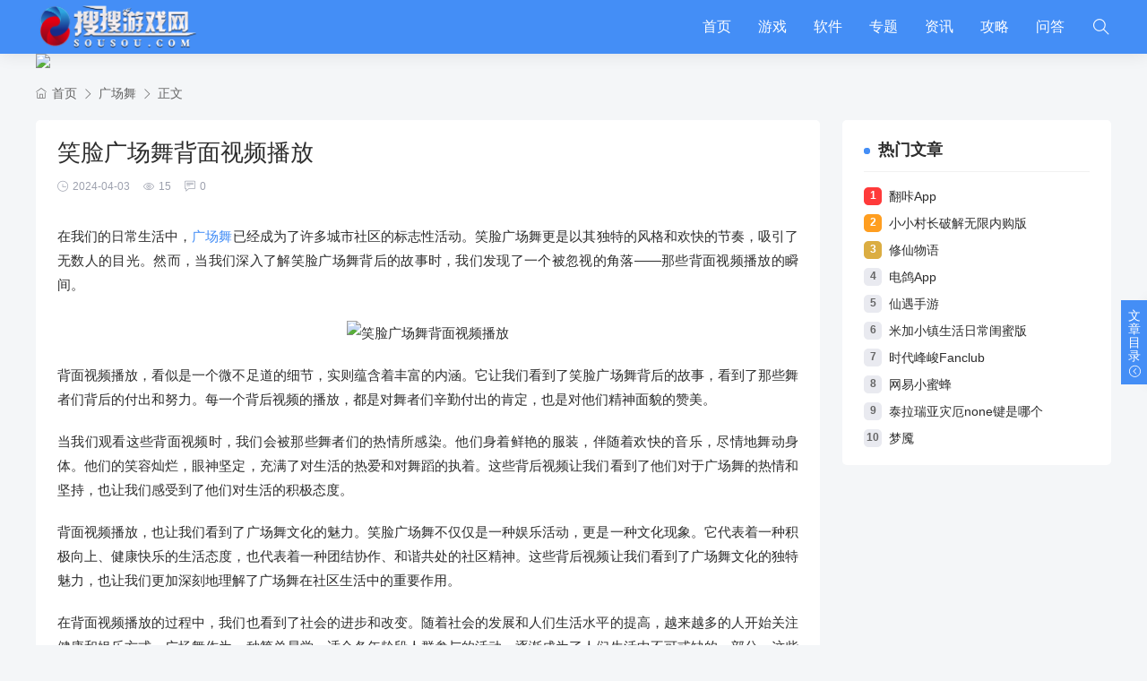

--- FILE ---
content_type: text/html
request_url: https://sousou.com/gcw/567864.html
body_size: 8483
content:
<!DOCTYPE html>
<html lang="zh-Hans" class=" umRadius umCms">
<head>
<meta http-equiv="Content-Type" content="text/html; charset=utf-8">
<meta http-equiv="X-UA-Compatible" content="ie=edge">
<meta name="generator" content="Z-BlogPHP 1.7.3 Themes:umtheme.com">
<meta name="renderer" content="webkit">
<meta name="viewport" content="width=device-width,minimum-scale=1,initial-scale=1">
<title>笑脸广场舞背面视频播放 - 搜搜游戏网</title>
<meta name="keywords" content="">
<meta name="description" content="在我们的日常生活中，广场舞已经成为了许多城市社区的标志性活动。笑脸广场舞更是以其独特的风格和欢快的节奏，吸引了无数人的目光。然而，当我们深入了解笑脸广场舞背后的故事时，我们发现了一个被忽视的角落——那些背面视频播放的瞬间。 背面视频播放，看似是一个微不足道的细节，实则...">
<link rel="Shortcut icon" href="/zb_users/theme/umResource/style/images/favicon.ico">
<link rel="stylesheet" href="https://sousou.com/zb_users/theme/umResource/style/umTheme.css?v=1.2.6" type="text/css" media="all">
<script src="https://sousou.com/zb_system/script/jquery-2.2.4.min.js"></script>
<script src="https://sousou.com/zb_system/script/zblogphp.js"></script>
<script src="https://sousou.com/zb_system/script/c_html_js_add.php"></script>
<link rel="stylesheet" href="https://sousou.com/zb_users/plugin/allshow/css.css?v=2.3">
<script>var zbPath="https://sousou.com/", topSet = "3", topStime = "2024-03-29 22:03:05", topEtime = "2028-08-31 18:28:00", midSet = "0", midStime = "2015-12-01 10:00:00", midEtime = "2028-10-31 18:28:00", botSet = "0", botStime = "2015-12-01 10:00:00", botEtime = "2028-08-31 18:28:00", dlSet = "0", dlSetop = 150, dlSetwt = 1200, dlStime = "2015-12-01 10:00:00", dlEtime = "2028-11-31 18:28:00", pfSet = "0", pfStime = "2015-12-01 10:00:00", pfEtime = "2028-11-31 18:28:00", pfSpeed = "50", bltSet = "0", bltStime = "2015-12-01 10:00:00", bltEtime = "2028-12-31 18:28:00", brtSet = "0", brtStime = "2015-12-01 10:00:00", brtEtime = "2028-12-31 18:28:00", logbtStime = "2024-01-23 15:32:19", logbtEtime = "2028-12-31 18:28:00", logtopStime = "2024-01-26 10:04:03", logtopEtime = "2028-12-31 18:28:00", Area_on = "", Area_off = "", sCookie = "1";</script>
<script src="https://sousou.com/zb_users/plugin/allshow/js/main.js?v=2.3"></script>
<meta property="bytedance:published_time" content="2024-04-03T11:09:27">
<meta property="bytedance:updated_time" content="2024-04-03T11:09:27">
<script type="application/ld+json">{"@context": "https://ziyuan.baidu.com/contexts/cambrian.jsonld","@id": "https://sousou.com/gcw/567864.html","appid": "","images":[ "https://img.sousou.com/zb_users/upload/2024/04/20240403110929171211376992240.jpeg" ],"description": "在我们的日常生活中，广场舞已经成为了许多城市社区的标志性活动。笑脸广场舞更是以其独特的风格和欢快的节奏，吸引了无数人的目光。然而，当我们深入了解笑脸广场舞背后的故事时，我们发现了一个被忽视的角落——那些背面视频播放的瞬间。 背面视频播放，看似是一个微不足道的细节，实则蕴含着丰富的内涵。它让我们看到了笑脸广场舞背后的故...","pubDate": "2024-04-03T11:09:27", "upDate": "2024-04-03T11:09:27"}</script>
</head>
<body class="single article">
<header class="header">
<div class="container">
 <div class="logo">
	 <a href="https://sousou.com/" title="搜搜游戏网"><img src="/zb_users/theme/umResource/style/images/logo.png" alt="搜搜游戏网"></a>
		</div>
	<div class="mNavBtn"><i class="ti-align-justify"></i></div>
	<div class="sBtn off"><i class="ti-search"></i></div>
	<div class="navBar" id="navBox" data-type="article" data-infoid="35">
  <ul class="nav">
				<li class="navbar-item"><a href="https://sousou.com/" title="">首页</a></li><li class="navbar-item"><a href="https://sousou.com/yx/" title="">游戏</a></li><li class="navbar-item"><a href="https://sousou.com/rj/" title="">软件</a></li><li class="navbar-item"><a href="https://sousou.com/zt/" title="">专题</a></li><li class="navbar-item"><a href="https://sousou.com/zx/" title="">资讯</a></li><li class="navbar-item"><a href="https://sousou.com/gl/" title="">攻略</a></li><li class="navbar-item"><a href="https://sousou.com/wd/" title="">问答</a></li>				</ul>
 </div>
</div>
</header><div class="warp">
<div class="search"><form name="search" method="post" class="searchForm " action="https://sousou.com/zb_system/cmd.php?act=search"><input class="input" name="q" autocomplete="off" type="text" placeholder="请输入搜索关键词..."><button><i class="ti-search"></i></button></form></div>

<div class="umCrumb"><div class="container"><i class="ti-home"></i><a href="https://sousou.com/" title="搜搜游戏网">首页</a><i class="ti-angle-right"></i><a href="https://sousou.com/gcw/" title="查看广场舞中的全部文章">广场舞</a><i class="ti-angle-right"></i>正文  		</div></div>
<div class="main">
<div class="container">
<div class="umWarp">
<div class="umMainBox">
<div class="umArtPost">
<div class="postTitle">
<h1 class="tit">笑脸广场舞背面视频播放</h1>
 <h6 class="fot">
			<span><i class="ti-time"></i>2024-04-03</span>	<span><i class="ti-eye"></i><em id="mochu-cache-view-567864"></em><script type="text/javascript">mochu_cache_Add_ViewNums('567864')</script></span>	<span><i class="ti-comment-alt"></i>0</span> </h6>
</div>
<div class="umBody">
<h2 id=''></h2>
<p>在我们的日常生活中，<a href="https://sousou.com/tags-1552.html" target="_blank" class="tagslink">广场舞</a>已经成为了许多城市社区的标志性活动。笑脸广场舞更是以其独特的风格和欢快的节奏，吸引了无数人的目光。然而，当我们深入了解笑脸广场舞背后的故事时，我们发现了一个被忽视的角落——那些背面视频播放的瞬间。</p><p style="text-align: center;"><img src="https://img.sousou.com/zb_users/upload/2024/04/20240403110929171211376992240.jpeg" title="笑脸广场舞背面视频播放" alt="笑脸广场舞背面视频播放" /></p>
<p>背面视频播放，看似是一个微不足道的细节，实则蕴含着丰富的内涵。它让我们看到了笑脸广场舞背后的故事，看到了那些舞者们背后的付出和努力。每一个背后视频的播放，都是对舞者们辛勤付出的肯定，也是对他们精神面貌的赞美。</p>
<p>当我们观看这些背面视频时，我们会被那些舞者们的热情所感染。他们身着鲜艳的服装，伴随着欢快的音乐，尽情地舞动身体。他们的笑容灿烂，眼神坚定，充满了对生活的热爱和对舞蹈的执着。这些背后视频让我们看到了他们对于广场舞的热情和坚持，也让我们感受到了他们对生活的积极态度。</p>
<p>背面视频播放，也让我们看到了广场舞文化的魅力。笑脸广场舞不仅仅是一种娱乐活动，更是一种文化现象。它代表着一种积极向上、健康快乐的生活态度，也代表着一种团结协作、和谐共处的社区精神。这些背后视频让我们看到了广场舞文化的独特魅力，也让我们更加深刻地理解了广场舞在社区生活中的重要作用。</p>
<p>在背面视频播放的过程中，我们也看到了社会的进步和改变。随着社会的发展和人们生活水平的提高，越来越多的人开始关注健康和娱乐方式。广场舞作为一种简单易学、适合各年龄段人群参与的活动，逐渐成为了人们生活中不可或缺的一部分。这些背后视频的播放，正是社会进步和改变的见证，也是人们对美好生活的追求和向往。</p>
<p>总的来说，笑脸广场舞背后的视频播放，是一个值得我们深思的话题。它让我们看到了广场舞的独特魅力，也让我们感受到了舞者们的热情和坚持。在这个快节奏的社会中，我们需要更多的正能量和积极态度来面对生活的挑战。而笑脸广场舞正是这样一个充满活力和正能量的舞台，它让我们在繁忙的生活中找到了释放压力、享受快乐的途径。</p>
<p>同时，背面视频播放也提醒我们关注那些背后默默付出的舞者们。他们为了广场舞付出了无数的汗水和努力，他们的精神值得我们学习和传承。在这个过程中，我们也应该关注和支持更多的文化活动和社会事业，让我们的生活更加丰富多彩。</p>
<p>最后，让我们一起期待笑脸广场舞背后的更多精彩视频，一起感受这个社区的活力和魅力。在未来的日子里，让我们共同创造一个更加美好、健康、快乐的生活环境。</p>
<p>关于笑脸广场舞背面视频播放的介绍到此就结束了，如果你还想了解更多这方面的信息，记得收藏关注《搜搜游戏网》。</p></div>
<div class="umLike">
<a class="like sf-praise-sdk" sfa='click' data-postid='567864' data-value="1" data-ok='zijiqugemingzi'><i class="ti-thumb-up"></i><span class="sf-praise-sdk" sfa='num' data-value='1' data-postid='567864'>0</span></a><a href="javascript:void(0)" class="comiis_poster_a"><i class="ti-image"></i><span>海报</span></a></div><div class="umCopyright">
    <p>免责声明：如发现本站有涉嫌抄袭侵权/违法违规的内容，请发送邮件至25538@qq.com举报，一经查实，本站将立刻删除。</p>
  </div>
	
     <div class="umNavPage">			 <div class="prev"><i class="ti-arrow-circle-left"></i><a href="https://sousou.com/gcw/567863.html" title="广场舞聚集不戴口罩">广场舞聚集不戴口罩</a></div>
    <div class="next"><i class="ti-arrow-circle-right"></i><a href="https://sousou.com/bk/567865.html" title="得体供应链app优化库存管理策略">得体供应链app优化库存管理策略</a></div>   </div>
  						<div class="umRelevant umBox umRApp">
		 <div class="title"><h2 class="subTit">相关推荐</h2></div>
						  
		<div class="umRelPic">
		<div class="umAppSwiper swiper-container">
			<div class="swiper-wrapper">
										<div class="swiper-slide">
						<div class="item">
						<div class="pic">
								<a href="https://sousou.com/gcw/771254.html" title="龙拳健身操跳多久" class="imgLazy"><img data-src="https://img.sousou.com/zb_users/upload/2024/05/20240510180105171533526540488.jpeg" src="[data-uri]" alt="龙拳健身操跳多久" class="swiper-lazy"><div class="swiper-lazy-preloader"></div></a>
						</div>
						<div class="text">
							<h3 class="tit"><a href="https://sousou.com/gcw/771254.html" title="龙拳健身操跳多久" target="_blank">龙拳健身操跳多久</a></h3>
							<div class="divTit">广场舞</div>
					</div>
					</div>
				</div>
		 							<div class="swiper-slide">
						<div class="item">
						<div class="pic">
								<a href="https://sousou.com/gcw/771249.html" title="龙拳健身操要跳多久" class="imgLazy"><img data-src="https://img.sousou.com/zb_users/upload/2024/05/20240510180005171533520579616.jpeg" src="[data-uri]" alt="龙拳健身操要跳多久" class="swiper-lazy"><div class="swiper-lazy-preloader"></div></a>
						</div>
						<div class="text">
							<h3 class="tit"><a href="https://sousou.com/gcw/771249.html" title="龙拳健身操要跳多久" target="_blank">龙拳健身操要跳多久</a></h3>
							<div class="divTit">广场舞</div>
					</div>
					</div>
				</div>
		 							<div class="swiper-slide">
						<div class="item">
						<div class="pic">
								<a href="https://sousou.com/gcw/771244.html" title="龙拳健身操能做多久" class="imgLazy"><img data-src="https://img.sousou.com/zb_users/upload/2024/05/20240510175904171533514497155.jpeg" src="[data-uri]" alt="龙拳健身操能做多久" class="swiper-lazy"><div class="swiper-lazy-preloader"></div></a>
						</div>
						<div class="text">
							<h3 class="tit"><a href="https://sousou.com/gcw/771244.html" title="龙拳健身操能做多久" target="_blank">龙拳健身操能做多久</a></h3>
							<div class="divTit">广场舞</div>
					</div>
					</div>
				</div>
		 							<div class="swiper-slide">
						<div class="item">
						<div class="pic">
								<a href="https://sousou.com/gcw/771239.html" title="龙拳健身操时长多久" class="imgLazy"><img data-src="https://img.sousou.com/zb_users/upload/2024/05/20240510175805171533508592842.jpeg" src="[data-uri]" alt="龙拳健身操时长多久" class="swiper-lazy"><div class="swiper-lazy-preloader"></div></a>
						</div>
						<div class="text">
							<h3 class="tit"><a href="https://sousou.com/gcw/771239.html" title="龙拳健身操时长多久" target="_blank">龙拳健身操时长多久</a></h3>
							<div class="divTit">广场舞</div>
					</div>
					</div>
				</div>
		 							<div class="swiper-slide">
						<div class="item">
						<div class="pic">
								<a href="https://sousou.com/gcw/771234.html" title="龙拳健身操多久出的" class="imgLazy"><img data-src="https://img.sousou.com/zb_users/upload/2024/05/20240510175705171533502583917.jpeg" src="[data-uri]" alt="龙拳健身操多久出的" class="swiper-lazy"><div class="swiper-lazy-preloader"></div></a>
						</div>
						<div class="text">
							<h3 class="tit"><a href="https://sousou.com/gcw/771234.html" title="龙拳健身操多久出的" target="_blank">龙拳健身操多久出的</a></h3>
							<div class="divTit">广场舞</div>
					</div>
					</div>
				</div>
		 							<div class="swiper-slide">
						<div class="item">
						<div class="pic">
								<a href="https://sousou.com/gcw/771229.html" title="龙拳健身操做多久合适" class="imgLazy"><img data-src="https://img.sousou.com/zb_users/upload/2024/05/20240510175604171533496420891.jpeg" src="[data-uri]" alt="龙拳健身操做多久合适" class="swiper-lazy"><div class="swiper-lazy-preloader"></div></a>
						</div>
						<div class="text">
							<h3 class="tit"><a href="https://sousou.com/gcw/771229.html" title="龙拳健身操做多久合适" target="_blank">龙拳健身操做多久合适</a></h3>
							<div class="divTit">广场舞</div>
					</div>
					</div>
				</div>
		 							<div class="swiper-slide">
						<div class="item">
						<div class="pic">
								<a href="https://sousou.com/gcw/771224.html" title="龙拳健身操做多久" class="imgLazy"><img data-src="https://img.sousou.com/zb_users/upload/2024/05/20240510175505171533490526974.jpeg" src="[data-uri]" alt="龙拳健身操做多久" class="swiper-lazy"><div class="swiper-lazy-preloader"></div></a>
						</div>
						<div class="text">
							<h3 class="tit"><a href="https://sousou.com/gcw/771224.html" title="龙拳健身操做多久" target="_blank">龙拳健身操做多久</a></h3>
							<div class="divTit">广场舞</div>
					</div>
					</div>
				</div>
		 							<div class="swiper-slide">
						<div class="item">
						<div class="pic">
								<a href="https://sousou.com/gcw/771219.html" title="鼻翼外切多久可以健身操" class="imgLazy"><img data-src="https://img.sousou.com/zb_users/upload/2024/05/20240510175405171533484551428.jpeg" src="[data-uri]" alt="鼻翼外切多久可以健身操" class="swiper-lazy"><div class="swiper-lazy-preloader"></div></a>
						</div>
						<div class="text">
							<h3 class="tit"><a href="https://sousou.com/gcw/771219.html" title="鼻翼外切多久可以健身操" target="_blank">鼻翼外切多久可以健身操</a></h3>
							<div class="divTit">广场舞</div>
					</div>
					</div>
				</div>
		 		 </div>
		</div>
		<div class="bnPage umAppNext"><i class="ti-angle-right"></i></div><div class="bnPage umAppPrev"><i class="ti-angle-left"></i></div>
	</div>
		
										</div>
				<div class="commBox"><div class="cmBox subTit">
发布评论</div>
<label id="AjaxCommentBegin"></label>
<label id="AjaxCommentEnd"></label>

<div class="post-Comment" id="divCommentPost">
<p class="postTop"> <a rel="nofollow" id="cancel-reply" href="javascript:void(0)" style="display:none;"><small>取消回复</small></a> <a href="javascript:void(0)"></a> </p>
<form id="frmSumbit" target="_self" method="post" action="https://sousou.com/zb_system/cmd.php?act=cmt&amp;postid=567864&amp;key=b056cfd73b140ee4234f32554bc249e5" >
<div class="postText isVerify">
<ul class="w100">
<li><div class="inputBox"><input type="text" name="inpName" id="inpName" class="text" value="" placeholder="您的昵称" size="28" tabindex="1"></div></li>
<li class="hide"><div class="inputBox"><input type="hidden" name="inpEmail" id="inpEmail" class="text" value="" placeholder="您的邮箱" size="28" tabindex="2"></div></li>
<li class="hide"><div class="inputBox"><input type="hidden" name="inpHomePage" id="inpHomePage" class="text" value="" placeholder="您的网站" onfocus="this.value='http://';" size="28" tabindex="3"></div></li>
<li class="verify">
<input type="text" name="inpVerify" id="inpVerify" class="text" value="" placeholder="验证码(*)" size="28" tabindex="4">
<img style="width:90px;height:30px;cursor:pointer;" src="https://sousou.com/zb_system/script/c_validcode.php?id=cmt" alt="" title="" onclick="javascript:this.src='https://sousou.com/zb_system/script/c_validcode.php?id=cmt&amp;tm='+Math.random();">
</li></ul>
</div>
<div class="pinglun">
<p class="textarea-wrapper rounded-top">
<textarea name="txaArticle" id="txaArticle" class="text" cols="50" rows="4" tabindex="5"></textarea>
</p>
<p class="post-toolbar">
<input name="sumbit" type="submit" tabindex="6" value="提交" onclick="return zbp.comment.post()" class="button">
</p>
</div>
<input type="hidden" name="inpId" id="inpId" value="567864">
<input type="hidden" name="inpRevID" id="inpRevID" value="0">
</form>
</div></div></div></div>
<div class="sidebar">
<div class="sbarBox">


<div class="widget sidBox umHotView">	
	<h2 class="sidTit">热门文章</h2>
	<ul><li><a href="https://sousou.com/gd/1716889.html" title="翻咔App">翻咔App</a></li><li><a href="https://sousou.com/cl/1716929.html" title="小小村长破解无限内购版">小小村长破解无限内购版</a></li><li><a href="https://sousou.com/hhz/1716698.html" title="修仙物语">修仙物语</a></li><li><a href="https://sousou.com/sjyy/1716835.html" title="电鸽App">电鸽App</a></li><li><a href="https://sousou.com/jsby/1717313.html" title="仙遇手游">仙遇手游</a></li><li><a href="https://sousou.com/yz/1716827.html" title="米加小镇生活日常闺蜜版">米加小镇生活日常闺蜜版</a></li><li><a href="https://sousou.com/dnrj/1716609.html" title="时代峰峻Fanclub">时代峰峻Fanclub</a></li><li><a href="https://sousou.com/dnrj/1717140.html" title="网易小蜜蜂">网易小蜜蜂</a></li><li><a href="https://sousou.com/gl/1717227.html" title="泰拉瑞亚灾厄none键是哪个">泰拉瑞亚灾厄none键是哪个</a></li><li><a href="https://sousou.com/mx/1716927.html" title="梦魇">梦魇</a></li></ul>
</div></div>
</div>
</div>
</div>
</div>	
</div>
<div class="footer">
<div class="umFooter umThemeBy">
<div class="container">
<div class="link"><ul><li class="h"><a href="/gywm.html" title="关于我们">关于我们</a></li><li><a href="/lxwm.html" title="联系我们">联系我们</a></li><li><a href="/tsjy.html" title="投诉建议">投诉建议</a></li><li><a href="/sitemap/map.xml " title="网站地图">网站地图</a><a href="/mzsm.html" title="免责声明">免责声明</a></li></ul></div><div class="text textBy"><label id="umTheme"></label></div>
<div class="text"><span id="BlogCopyRight"><p>CopyRight © 2023 sousou.com All rights reserved.</p>
        <p><a target="_blank" href="https://www.beian.gov.cn/portal/registerSystemInfo?recordcode=36112202000175">赣公网安备 36112202000175号</a> | <a target="_blank"
                href="https://beian.miit.gov.cn/">赣ICP备18015084号</a></p>
<p>网络文化经营许可证：赣网文【2019】1855-014号 | 增值电信业务经营许可证:赣B2-20190124</p>
<p>江西搜搜信息科技有限公司 地址:江西省上饶市广丰区芦林街道上广公路南侧鑫城大厦6楼、7楼 电话:4006699955</p>
<p><a target="cyxyv" href="https://v.yunaq.com/certificate?domain=www.sousou.com&from=label&code=90030"> <img src="https://sousou.com/zb_users/theme/umResource/style/images/label_sm_90030.png"></a></p>&nbsp;<script>
var _hmt = _hmt || [];
(function() {
  var hm = document.createElement("script");
  hm.src = "https://hm.baidu.com/hm.js?c5978f8b568345b852aba01bc4c1c44a";
  var s = document.getElementsByTagName("script")[0]; 
  s.parentNode.insertBefore(hm, s);
})();
</script></span></div>
</div></div></div>
<div class="gotop"><i class="icon-rocket"></i></div>
<div class="treeList"><span class="treeBtn">文章目录</span><div class="tree"><ul></ul><div class="treeBj"></div></div></div><div class="mask"></div>
<link rel="stylesheet" href="https://sousou.com/zb_users/theme/umResource/script/umPoster/css/poster.css?v=1.2.6" type="text/css">
<script src="https://sousou.com/zb_users/theme/umResource/script/umPoster/js/html2canvas.min.js?v=1.2.6"></script>
<script src="https://sousou.com/zb_users/theme/umResource/script/umPoster/js/common.js?v=1.2.6"></script>
<script>
var txt1 = '搜搜游戏网';
var txt2 = 'sousou.com';
var comiis_poster_start_wlat = 0;
var comiis_rlmenu =  1;
var comiis_nvscroll =  0;
var comiis_poster_time_baxt;
$(document).ready(function(){ $(document).on('click', '.comiis_poster_a', function(e) {show_comiis_poster_ykzn();Qrcode();}); });
function comiis_poster_rrwz(){
setTimeout(function(){
html2canvas(document.querySelector(".comiis_poster_box_img"), {scale:3,useCORS:true,backgroundColor:"#fff"}).then(canvas => {
var img = canvas.toDataURL("image/jpeg", 1);
document.getElementById('comiis_poster_images').src = img;
$('.comiis_poster_load').hide();$('.comiis_poster_imgshow').show();
});
}, 100);
}
function show_comiis_poster_ykzn(){
if(comiis_poster_start_wlat == 0){
comiis_poster_start_wlat = 1;
popup.open('<img src="https://sousou.com/zb_users/theme/umResource/script/umPoster/images/imageloading.gif" class="comiis_loading">');
var url = window.location.href.split('#')[0];
url = encodeURIComponent(url);
var html = '<div id="comiis_poster_box" class="comiis_poster_nchxd">\n' +
'<div class="comiis_poster_box"><div class="comiis_poster_okimg">\n' +
'<div style="padding:150px 0;" class="comiis_poster_load">\n' +
'<div class="loading_color"><span class="loading_color1"></span><span class="loading_color2"></span><span class="loading_color3"></span><span class="loading_color4"></span><span class="loading_color5"></span><span class="loading_color6"></span><span class="loading_color7"></span></div><div class="comiis_poster_oktit">正在生成海报, 请稍候</div></div>\n' +
'<div class="comiis_poster_imgshow" style="display:none">\n' +
'<img src="" class="vm" id="comiis_poster_images">\n' +
'<div class="comiis_poster_oktit">↑长按上图保存图片，分享好友或朋友圈</div>\n' +
'<div class="comiis_poster_okclose"><a href="javascript:;" class="comiis_poster_closekey"><img src="https://sousou.com/zb_users/theme/umResource/script/umPoster/images/poster_okclose.png" class="vm"></a></div>\n' +
'</div></div></div>\n' +
'<div class="comiis_poster_box_img zibv cl">\n' +
'<div class="comiis_poster_img"><div class="img_time">2024<span>04.03</span></div><img src="https://sousou.com/zb_users/theme/umResource/style/images/3.jpg" class="vm" crossOrigin="anonymous" id="comiis_poster_image"></div>\n' +
'<div class="comiis_poster_tita">笑脸广场舞背面视频播放</div>\n' +
'<div class="comiis_poster_txta">在我们的日常生活中，广场舞已经成为了许多城市社区的标志性活动。笑脸广场舞更是以其独特的风格和欢快的节奏，吸引了无数人的目光。然而，当我...</div><div class="comiis_poster_x guig"></div>\n' +
'<div class="comiis_poster_foot fcym">\n' +
'<div id="qrcode" class="kmewm fqpl vm" style="background:#FFFFFF"></div>\n' +
'<img src="https://sousou.com/zb_users/theme/umResource/script/umPoster/images/poster_zw.png" class="kmzw vm"><span class="kmzwtip">'+txt1+'<br>'+txt2+'</span>\n' +
'</div></div></div>';
if(html.indexOf("comiis_poster") >= 0){
comiis_poster_time_baxt = setTimeout(function(){comiis_poster_rrwz();}, 5000);
$('body').append(html);
$('#comiis_poster_image').load(function(){clearTimeout(comiis_poster_time_baxt);comiis_poster_rrwz();});
popup.close();
setTimeout(function() {
$('.comiis_poster_box').addClass("comiis_poster_box_show");
$('.comiis_poster_closekey').off().on('click', function(e) {
$('.comiis_poster_box').removeClass("comiis_poster_box_show").on('webkitTransitionEnd transitionend', function() {$('#comiis_poster_box').remove();comiis_poster_start_wlat = 0;});
return false;
});
}, 60);}}}
var new_comiis_user_share, is_comiis_user_share = 0;
var as = navigator.appVersion.toLowerCase(), isqws = 0;
if (as.match(/MicroMessenger/i) == "micromessenger" || as.match(/qq\//i) == "qq/") { isqws = 1; }
if(isqws == 1){
if(typeof comiis_user_share === 'function'){new_comiis_user_share = comiis_user_share;is_comiis_user_share = 1;}
var comiis_user_share = function(){
if(is_comiis_user_share == 1){isusershare = 0;new_comiis_user_share();if(isusershare == 1){	return false;}}
isusershare = 1;show_comiis_poster_ykzn();return false;}
}
function Qrcode(){var qrcode = new QRCode(document.getElementById("qrcode"), {text: "https://sousou.com/gcw/567864.html",colorDark : "#000000",colorLight : "#FFFFFF",correctLevel :QRCode.CorrectLevel.L});}
</script>
<script src="https://sousou.com/zb_users/theme/umResource/script/lib.js?v=1.2.6"></script>
<script src="https://sousou.com/zb_users/theme/umResource/script/umTheme.js?v=1.2.6"></script>
<script type="text/javascript" src="https://sousou.com/zb_users/plugin/sf_praise_sdk/js/sf_praise_sdk.js"></script>
<div id="zpas_top"><div class="zpas_od zpas_top_p"><a href="https://app.jiutoubiao.com/?channelCode=10001" target="_blank" style="width:1200px;height:px;"><img src="https://img.sousou.com/zb_users/upload/2024/09/202409251727245182621959.gif"></a></div></div><span id="Cache" data-time="1766164831"></span><!--Cache-->
</body>
</html><!--Cache SUCCESS-2025-12-20 01:20:31-->

--- FILE ---
content_type: text/css
request_url: https://sousou.com/zb_users/theme/umResource/style/umTheme.css?v=1.2.6
body_size: 41019
content:
@charset "utf-8";
/*
Theme ID: umResource
Author: umTheme
Author URI: http://www.umTheme.com/
*/
 html{-webkit-text-size-adjust:none;font-size:62.5%;}
 body{ font-size: 1.4rem;color:#2d2d2d;font-family:"PingFang SC",Helvetica,Arial,sans-serif;-moz-osx-font-smoothing: grayscale;overflow-x: hidden;}
*:before,*:after{-moz-box-sizing:border-box;-webkit-box-sizing:border-box;box-sizing:border-box} 
*{-moz-box-sizing:border-box;-webkit-box-sizing:border-box;box-sizing:border-box}
html{zoom:1;}html *{outline:0;zoom:1;} html button::-moz-focus-inner{border-color:transparent!important;}
body,div,dl,dt,dd,ul,ol,li,h1,h2,h3,h4,h5,h6,pre,code,form,fieldset,legend,input,textarea,p,blockquote,th,td{margin:0;padding:0;}fieldset,a img{border:0;} address,caption,cite,code,dfn,em,th,var{font-style:normal;font-weight:normal;} li{list-style:none;} caption,th{text-align:left;} h1,h2,h3,h4,h5,h6{font-size:100%;font-weight:normal;} q:before,q:after{content:'';}
input[type="submit"], input[type="reset"], input[type="button"], button { -webkit-appearance: none;} 
.input:after{ clear: both;content: ""; display: block; height: 0;visibility: hidden;}
em,i{ font-style:normal;}
a{margin:0;padding:0;background:0 0;color:#2d2d2d;vertical-align:baseline;text-decoration:none;outline: medium none;-webkit-transition:all .3s ease;-o-transition:all .3s ease;transition:all .3s ease;}
a:link {text-decoration: none;}
a:visited {text-decoration: none;}
a:hover {color:#448EF6;text-decoration:none;}
a:active {text-decoration: none;}
a:focus,input:focus{outline:none;}
img{max-width: 100%;}
.clearfix:after {content:"."; display:block; height:0; clear:both; visibility:hidden; }.clearfix {display:block;}.clear{ clear:both;}
.colwrapper { overflow:hidden; zoom:1; margin:5px auto; }/* 高度自适应 */ 
.strong{ font-weight: bold;} .fl{ float: left;} .fr{ float: right;} .center{ margin:0 auto; text-align:center;}
.show{ display:block; visibility:visible;}.hide{ display: none; visibility:hidden;}
.block{ display:block;} .inline{ display:inline;}
.break{ word-wrap:break-word;overflow:hidden; /*word-break:break-all;*/}
.tl{ text-align:left} .tr{ text-align:right;}
a{blr: expression(this.onFocus=this.blur());-webkit-tap-highlight-color: transparent;-moz-tap-highlight-color: transparent}
:focus {outline: 0}
a,div {-moz-tap-highlight-color: transparent;-webkit-tap-highlight-color: rgba(0, 0, 0, 0);tap-highlight-color: transparent}
body{ background:#f4f6f8; padding-top: 60px;}
body.index.um,body.category.um{ padding-top: 0;}
.b-lazy{ opacity: 0;-webkit-transition:all .3s ease;-o-transition:all .3s ease;transition:all .3s ease;}
.b-lazy.b-loaded{opacity: 1;}

@font-face {
  font-family: "iconfont"; /* Project id 2494810 */
  src: url('fonts/iconfont.woff2?t=1686731492882') format('woff2'),
       url('fonts/iconfont.woff?t=1686731492882') format('woff'),
       url('fonts/iconfont.ttf?t=1686731492882') format('truetype');
}
.iconfont,.leftBox i{font-family:"iconfont" !important;font-size:16px;font-style:normal;-webkit-font-smoothing: antialiased;-webkit-text-stroke-width: 0.2px;-moz-osx-font-smoothing: grayscale;}
/*文字两侧对齐*/
.justify {text-align:justify;text-justify:distribute-all-lines;/*ie6-8*/text-align-last:justify;/* ie9*/-moz-text-align-last:justify;/*ff*/-webkit-text-align-last:justify;/*chrome 20+*/}
input:-webkit-autofill,select:-webkit-autofill {-webkit-box-shadow: 0 0 0px 1000px white  inset !important;} 
input,textarea{outline-color: invert ;outline-style: none ;outline-width: 0px ;border: none ;border-style: none ;text-shadow: none ;-webkit-appearance: none ;-webkit-user-select: text ;outline-color: transparent ;box-shadow: none;}
/*超出省略号*/
.tn{word-break:keep-all;white-space:nowrap;overflow:hidden;text-overflow:ellipsis;}
.container:before, .container:after,.warp:after,.main:before, .main:after,.orw:before,.orw:after,.sidebar:after,.sidebar:before,.umWarp:after,.umWarp:before{content: "";display: block;height: 0;overflow: hidden;}
*,:after,:before {-webkit-box-sizing: border-box;-moz-box-sizing: border-box;box-sizing: border-box;}

.warp{min-height: calc(100vh - 160px);}
.container:after,.main:after,.orw:after,.umWarp:after{ clear:both;}
.container{width: 100%;max-width: 1280px;margin: 0 auto;padding:0 40px;position:relative; clear:both;overflow: hidden; z-index: 1;}

/*----------- 头部 -----------*/
.header{ width: 100%; top:0px;display:block;background:#448EF6; position:fixed;-webkit-transition:top .3s ease;-o-transition:top .3s ease;transition:top .3s ease; z-index:98;-webkit-box-shadow:0 0 20px rgba(0,0,0,.1);-moz-box-shadow:0 0 20px rgba(0,0,0,.1);box-shadow:0 0 20px rgba(0,0,0,.1);}
.header .container{ overflow: inherit;}
.header .logo{ float:left;overflow:hidden; height:60px;}
.header .logo h1{height:100%; display:block;}
.header .logo a{height:100%; padding:0px; display:block; position:relative; font-size:0; overflow:hidden;}
.header .logo a img{height:100%;}
.header .navBar{ float:right; margin-right:10px}
.header .navBar li{ display:inline-block; height:60px; line-height:60px; position:relative; vertical-align:top;}
.header .navBar li.subNav{ padding-right: 10px; margin-right: 5px;}
.header .navBar li a{ display:inline-block; padding:0 15px; color:#FFFFFF; font-size:16px; position:relative; z-index:2; min-width:62px; text-align:center;-webkit-transition:color .3s ease;-o-transition:color .3s ease;transition:color .3s ease; font-weight: 500;}
.header .navBar li em[class*="dot"]{ display:block;position:absolute; right:5px; top: 50%; margin-top: -7px; z-index:1; width:16px;height: 16px; line-height: 16px; text-align: center;transform: scale(.9);}
.header .navBar li em[class*="dot"] i{ color:#FFFFFF; font-size:12px; width:16px; height: 16px;display:block;}
.header .navBar li.active a,.header .navBar li a:hover,.header .navBar li.active em[class*="dot"] i,
.header .navBar li.on a,
.header .navBar li.on em[class*="dot"] i{color:#FFFFFF;}
.header .navBar li a i{ margin-right: 3px;font-size: 14px;}
.header .navBar li:before{width:5px; height:5px; position: absolute; bottom:12px; left:50%; transform:translateX(-50%); background-color: #E94C3D; content: ''; border-radius:50px; opacity: 0; display: none;}
.header .navBar li.active:before{ opacity: 1}
.header .navBar ul li.on>ul li a{ color:#2d2d2d;}
.header .navBar ul li > ul li.active:before{ display:none}

/*二级高亮*/
.header .navBar ul li>ul{width: max-content;min-width:120px; position:absolute; top:120%; left:50%; transform:translateX(-50%); right:0;background:#fff; z-index:10; visibility:hidden; opacity:0;box-shadow:0px 5px 15px 0px rgba(0,0,0,0.15);-webkit-transition:all .3s ease;-o-transition:all .3s ease;transition:all .3s ease; border-radius: 4px; overflow: hidden;}
.header .navBar ul li>ul li{ width:100%; height:40px; line-height:40px; display:block;}
.header .navBar ul li>ul li a,.header .navBar ul li.active > ul li a{ width:100%; text-align:center;height:40px; line-height:40px; font-size:14px; opacity:1;-webkit-transition:all .3s ease;-o-transition:all .3s ease;transition:all .3s ease;}
.header .navBar ul li>ul li.on a,.header .navBar ul li>ul li.on a:hover{ background:#E94C3D;color:#FFFFFF;}
.header .navBar ul li.on>ul{ visibility:visible; opacity:1; top:92%;}
.header .navBar ul li>ul li em[class*="dot"]{ position:absolute; right:5px; left:auto; top:0; z-index:3;-webkit-transform: rotate(-90deg);-ms-transform: rotate(-90deg);-o-transform: rotate(-90deg);transform: rotate(-90deg);}
.header .navBar ul li.on>ul li em[class*="dot"] .iconfont{}
/*三级高亮*/
.header .navBar ul li>ul li .sub2{visibility:hidden; opacity:0; display:none; left:-100%; transform:none;}
.header .navBar ul li>ul li.on .sub2{ right:-100%; left:auto; top:0; visibility:visible; opacity:1; display:block;}
.header .navBar ul li>ul li.on .sub2 li a,.header .navBar ul li>ul li.on .sub2 li a:hover{}
.header .navBar ul li>ul li.on .sub2 li.on a,.header .navBar ul li>ul li.on .sub2 li.on a:hover{background:#E94C3D; color:rgba(255,255,255,0.8);}

/*移动端*/
.mNavBtn{ float: right; padding:0 15px; height:60px;display:none; cursor:pointer;}
.mNavBtn i{color:#FFFFFF;font-size:18px;line-height: 60px; webkit-transition:color .3s ease;-o-transition:color .3s ease;transition:color .3s ease; }
.mNavBtn:hover i{color:#FFFFFF;}
.leftNav{ width:190px; background:#E94C3D; position:fixed; top:0; bottom:0; left:-190px;-webkit-transition:all .3s ease;-o-transition:all .3s ease;transition:all .3s ease; z-index:999}
.leftNav.mOpen{left:0px;}
.leftNav .mNavBtn{ width: 48px; height:48px; line-height:48px; text-align: center; left:auto; top: 0; right:-36px; padding: 0; position: absolute; font-size: 16px; display: none;}
.leftNav .mNavBtn i{ line-height: 48px;}
.leftNav ul{ padding-top:0px;}
.leftNav li{ width:100%; position:relative;}
.leftNav li a{ padding: 0 20px; line-height:48px; color:#FFFFFF; display:block; border-bottom:1px solid rgba(255,255,255,0.09);-moz-osx-font-smoothing: initial;}
.leftNav li a:hover{ background:rgba(0,0,0,0.1);}
.leftNav li a i{ margin-right: 10px;}
.leftNav ul li>ul{ display:none;}
.leftNav li em[class*="dot"]{position: absolute;top:0px;right:0px; width:48px; height:48px; line-height: 48px; text-align:center; border-left:1px solid rgba(255,255,255,0); cursor:pointer;}
.leftNav li em[class*="dot"] i{font-size: 12px;color: #FFFFFF;-webkit-transition: all .3s ease;-o-transition: all .3s ease;transition: all .3s ease; position:absolute;width:48px;line-height:48px; top:0; left:0;}
.leftNav li em[class*="dot"] i.open{-webkit-transform: rotate(180deg);-ms-transform: rotate(180deg);-o-transform: rotate(180deg);transform: rotate(180deg);}
.leftNav ul li>ul li a{border-bottom:1px solid rgba(255,255,255,0.05); opacity:0.9; font-size:13px; text-indent:1em}

/*主体*/
.main{width: 100%;position: relative;}
.umZmt.main,.single .main{padding: 1px 0px; margin: 19px 0;}
/*搜索*/
.search{position: fixed;left: 50%;top: 48%; margin-left: -250px; width: 500px;background:rgba(0,0,0,.5);transform: translate(0%,-50%);padding: 30px;visibility: hidden;opacity: 0;z-index: 6;border-radius: 4px; }
.search.in{-webkit-animation-duration: 0.65s;animation-duration: 0.65s;-webkit-animation-name: bounceInDown1;animation-name: bounceInDown1;visibility: visible;z-index: 1001;opacity: 1;}
.search .input{ height: 48px; background:rgba(255,255,255,.98); border:1px solid rgba(255,255,255,.0);width: 100%; padding-right: 70px; padding-left: 10px;border-radius: 4px; }
.search button{ background:#448EF6; color: #fff; border: medium none; position: absolute; right: 30px; width: 60px; height: 48px;border-bottom-right-radius: 4px;border-top-right-radius: 4px;border-bottom-left-radius: 0px;border-top-left-radius: 0px;}
.search button i{ font-size: 20px;}
@keyframes bounceInDown1{0%,60%,75%,90%,to{animation-timing-function:cubic-bezier(.215,.61,.355,1)}0%{opacity:0;transform:translate3d(0,-3000px,0) translate(0%,-50%)}60%{opacity:1;transform:translate3d(0,25px,0) translate(0%,-50%)}75%{transform:translate3d(0,-10px,0) translate(0%,-50%)}90%{transform:translate3d(0,5px,0) translate(0%,-50%)}to{transform:translate(0%,-50%)}}
@keyframes bounceInDown2{0%,60%,75%,90%,to{animation-timing-function:cubic-bezier(.215,.61,.355,1);}0%{opacity:0;transform:translate3d(0,-3000px,0) translate(-50%,-50%);}60%{opacity:1;transform:translate3d(0,25px,0) translate(-50%,-50%);}75%{transform:translate3d(0,-10px,0) translate(-50%,-50%);}90%{transform:translate3d(0,5px,0) translate(-50%,-50%);}to{transform:translate(-50%,-50%);}}

.header .sBtn{float: right; margin-right: -5px; width:32px; height: 60px; line-height: 60px; text-align: center; padding:0px;cursor: pointer;}
.header .sBtn i{ display: block; line-height: 60px; font-size: 18px;-webkit-transition: color 0.3s ease; -o-transition: color 0.3s ease; transition: color 0.3s ease; color:#FFFFFF;position: relative; }
.header .sBtn i:before{ position: relative; z-index: 1;}
.header .sBtn i:after{content: ''; position: absolute; width: 100%; height: 100%; left: 0; opacity: .03;-webkit-transition: all 0.3s ease; -o-transition: all 0.3s ease; transition: all 0.3s ease;border-radius: 4px;}
.header .sBtn:hover i:after{opacity:1;}
.header .sBtn:hover i{color: #FFFFFF;}

/*login*/
.umUser{float: right;position: relative;padding: 16px 0;margin:0 15px 0 0;}
.umUser .userPic{ width: 28px; height: 28px; font-size:0; border-radius: 50px; display: block; overflow: hidden;}
.umUser .userPic img{width: 28px; height: 28px; border-radius: 50px; cursor: pointer;object-fit: cover;}
.umUser .login{ padding:15px 20px; background: #fff; position: absolute; right: 0; top:78px; visibility: hidden;-webkit-transition: all 0.3s ease; -o-transition: all 0.3s ease; transition: all 0.3s ease; min-width: 180px;box-shadow: 0px 5px 15px 0px rgba(0,0,0,0.15);width: 100%;border-radius: 4px;opacity: 0;}
.umUser.on .login{ visibility: visible; top:56px;opacity: 1;}
.umUser .login .wdl{ width: 100%; text-align: center; display: block;}
.umUser .login .wdl a{ padding: 0 10px;}
.umUser .login .ydl a{ padding: 0 5px 0 16px; position: relative; margin-top:10px; display:inline-block;}
.umUser .login .ydl a i{ position: absolute; top:2px; left: -2px; font-size: 14px; opacity: .6}
.umUser .login .ydl .name{color: #448EF6;}
.umUser .login i.dot{ position: absolute; top: -14px; right: 4px; color: #fff; font-size: 22px;}
.umUser .login i.dot:before {content: "\e72a";}

/*首页模块*/
.umArtBox{ margin-top: 20px; font-size: 0; overflow: hidden; position: relative;}
body.index.umPic.gap .umArtBox{background-color: #fff; margin:0 0 20px 0;}
body.index.umPic.gap .umArtBox .umPost{ margin: 0; padding: 20px;}
body.index.umPic.opaque .umPost,body.index.umPic.opaque .umZmt .post,body.index.umPic.opaque .widget,
body.index.umPic.gap.opaque .umZmt .umPost
{background-color: rgba(255,255,255,0.9);}
body.index.umPic.gap.opaque .umArtBox,body.index.umPic.gap.opaque .umPost.links{background-color: rgba(255,255,255,0.9);}
body.index.umPic.gap.opaque .umPost,.umCms body.index.umPic.gap.opaque .umPost.links{background-color: rgba(255,255,255,0);}
.umPost{ background-color: #fff; padding:24px; width: 100%;margin:0 0 20px 0; position: relative; overflow: hidden;}
.umPost .tips{font-size: 16px;opacity: .2;text-align: center; padding: 10px 0;}
.umPost .flag{display: block;width: 100px;height: 24px;background: #2254f4;background: linear-gradient(250deg, #2254f4, #406dff);color: #fff;font-size: 13px;line-height: 24px;position: absolute;left: -30px;top: 6px;overflow: hidden;transform: rotate(-45deg);z-index:2; text-align: center;font-weight: bold;}
.umPost .pic .flag{ font-size: 12px;left: -40px;top: -2px;line-height: 30px;background: #fb1616;background:linear-gradient(250deg, #fb1616, #ff9140);-webkit-text-size-adjust:none;-webkit-transform : rotate(-45deg) scale(0.8,0.8) ;}
.umTopPic{ padding: 0 30px;position: relative;}
.umTopPic .bnPage{font-size: 22px; position: absolute;top: 50%; transform: translateY(-120%); line-height: 30px; cursor: pointer;}
.umTopPic .bnPage i{ opacity: 1; color: #448EF6;}
.umTopPic .bnPage.disabled i{ color:rgba(114,116,118,.2); cursor: default;}
.umTopPic .bnPage.topsNext{ right: -8px;}
.umTopPic .bnPage.topsPrev{ left: -8px;}

.umArtTops.swiper-container{width: 100%;min-height: 20px; opacity: 0;-webkit-transition: opacity 0.2s ease; -o-transition: opacity 0.2s ease; transition: opacity 0.2s ease; }
.umArtTops.swiper-container.swiper-container-horizontal{ opacity: 1;}
.umArtTops .swiper-slide .pic{ overflow: hidden; display: block; border-radius: 15px; max-width: 68px; margin: 0 auto; position:relative;}
.umArtTops .swiper-slide .pic:after{ content: ''; display: block; padding-top:100%;}
.umArtTops .swiper-slide .pic img,.umArtTops .swiper-slide .pic a{ position: absolute;left: 0; width: 100%;height: 100%;object-fit: cover;}
.umArtTops .text{ font-size: 14px; padding: 12px 0 0;text-align: center;}
.umArtTops .text .tit{ height: 19px; line-height: 19px;overflow: hidden;}
.umArtTops .text .divTit{ font-size: 12px; opacity: .4; padding-top: 4px;max-height: 22px;}
.umArtTops.swiper-container-horizontal > .swiper-pagination-bullets{ bottom: 0px;}
.umArtTops .swiper-pagination-bullet{ width: 6px; height: 6px; background-color: #181818;}
.umArtTops .swiper-pagination-bullet-active{background-color: #448EF6;}

.umTextTops{ margin-top: 20px; padding: 20px 0 0 0; border-top: 1px dashed rgba(114,116,118,.2); position: relative;}
.umTextTops.mpNo{ margin-top:0; padding-top: 0; border: none;}
.umTextTops:after{ content: ''; position: absolute;width: 25px;right: 0; top: 20px; bottom: 0;z-index: 1;
background: -webkit-linear-gradient(right, transparent, #fff 85%);
background: -o-linear-gradient(right, transparent, #fff 85%);
background: -moz-linear-gradient(right, transparent, #fff 85%);
background: linear-gradient(to right, rgba(255,255,255,0), #fff 85%);}
.opaque .umTextTops:after{background: -webkit-linear-gradient(right, transparent, rgba(255,255,255,0) 85%);background: -o-linear-gradient(right, transparent, rgba(255,255,255,0) 85%);background: -moz-linear-gradient(right, transparent, rgba(255,255,255,0) 85%);background: linear-gradient(to right, rgba(255,255,255,0), rgba(255,255,255,0) 85%);}
.opaque .umTabeCon{ background: rgba(255,255,255,0.5);}
.opaque .umMulti .umNewBox .umNewTabs .umTabeCon li:after,.opaque .umMulti .umNewBox .umNewTabs .umTabeCon li span.time:after,
.opaque .umMulti .umNewBox .umNewTabs .umTabe li:after,.opaque .umMulti .umNewBox .umNewTabs .umTabe:after
{background: #d7d8e2;}
.opaque .umPost .title:after{background-color: #d7d8e2;}
.opaque .umMulti .umNewBox .umNewTabs .umTabeCon li:before,
.opaque .umMulti .umNewBox .umNewTabs .umTabeCon li span.time:before,
.opaque .umMulti .umNewBox .umNewTabs .umTabeCon li span.time
{border-color: #d7d8e2;}

.umTextSwiper{ padding-left: 90px; height: 28px; line-height: 28px; position: relative; margin-bottom: 10px;}
.umTextSwiper:last-child{ margin-bottom: 0;}
.umTextSwiper .label{ width: 75px; font-size: 14px; color: #fff; padding: 0 5px; text-align:center; position: absolute; left: 0; border-radius: 50px;}
.umTextSwiper:nth-child(1) .label{ background-color: #89c3ff;}
.umTextSwiper:nth-child(2) .label{ background-color: #9ba3f6;}
.umTextSwiper:nth-child(3) .label{ background-color: #ffa9a9;}

.umTextSwiper .swiper-slide{ width: auto; font-size: 14px;}
.umTextSwiper .swiper-slide .item{ padding-right: 15px; margin-right: 15px; position: relative;height: 30px; overflow: hidden; display: block;}
.umTextSwiper .swiper-slide .item:after{ content: ''; position: absolute; height: 14px; width: 1px; background-color:rgba(114,116,118,.2); right: 0; top: 8px;}
.umTextSwiper .swiper-slide:last-of-type .item{ padding-right: 0; margin-right: 0;}
.umTextSwiper .swiper-slide:last-of-type .item:after{ display: none; }

/*资讯模块*/
.umBanner{ width: 360px; float: left;margin-right: -360px; overflow: hidden;}
.umBanner .swiperBn .text{ height: 52px; line-height: 52px; background-color:rgba(244, 246, 248, 1); padding: 0 28px; text-align: center;}
.umBanner .swiperBn .text .tit{ font-size: 14px; color: #2D2D2D;height: 52px;overflow: hidden;}
.umBanner .swiperBn .img{position: relative;}
.umBanner .swiperBn .img:after{ content: ''; padding-top: 75%; display: block;}
.umBanner .swiperBn .img img{ width: 100%; height: 100%; position: absolute; object-fit: cover;}
.umBanner .swiper-pagination-bullet{ width: 5px; height: 5px; background-color: #fff; opacity: .4;}
.umBanner .swiper-pagination-bullet-active{ opacity: 1;}
.umBanner .swiper-container-horizontal > .swiper-pagination-bullets{ bottom: auto;top: 15px; left: 10px;width: auto;}
.umBanner .swiperBn .bnPage{ font-size: 18px; width: 38px; height: 52px; line-height: 55px; text-align: center; position: absolute; bottom: 0; z-index: 2;cursor: pointer;}
.umBanner .swiperBn .bnPage i{ opacity: 1; color: #448EF6;}
.umBanner .swiperBn .bnPage.disabled i{ color:rgba(114,116,118,.2)}
.umBanner .swiperBn .bnPage.bnNext{ right: 0;background: -webkit-linear-gradient(right, transparent, #F4F6F8 50%);
background: -o-linear-gradient(right, transparent, #F4F6F8 50%);
background: -moz-linear-gradient(right, transparent, #F4F6F8 50%);
background: linear-gradient(to right, rgba(255,255,255,0), #F4F6F8 50%);}
.umBanner .swiperBn .bnPage.bnPrev{ left: 0;background: -webkit-linear-gradient(left, transparent, #F4F6F8 50%);
background: -o-linear-gradient(left, transparent, #F4F6F8 50%);
background: -moz-linear-gradient(left, transparent, #F4F6F8 50%);
background: linear-gradient(to left, rgba(255,255,255,0), #F4F6F8 50%);}

/*头条推荐*/
.umNewBox{ width: 100%; float: left;padding:0 280px 0 360px;}
.umNewBox .umNew{ padding: 0 30px; height: 310px;overflow: hidden;}
.umNewBox .umNew .umArr{ padding-top: 12px;}
.umNewBox .umNew li{ font-size: 14px;}
.umNewBox .umNew li{height:30px; line-height:30px; width:100%; overflow:hidden; padding-right: 50px; position: relative}
.umNewBox .umNew li h3{ float:left;overflow: hidden;white-space: nowrap;text-overflow: ellipsis; font-size:14px; width:100%;}
.umNewBox .umNew li h3 span a{color:#999;}
.umNewBox .umNew li .time{ font-size: 13px; color: #999; position: absolute; top:1px; right: 0; font-family:Arial}
.umNewBox .tit{ font-size: 18px; font-weight: 600; text-align: left;position: relative; padding-left: 15px; margin-top:6px;}
.umNewBox .tit::before,.umNewBox .tit::after{ content: ''; position: absolute; left: 0px;}
.umNewBox .tit::before{ width: 3px;top: 4px;bottom: 4px; background-color: #ff6501}
.umNewBox .tit::after{border-top: 3px solid transparent;border-bottom: 3px solid transparent;border-left: 3px solid #ff6501; top: 10px; left: 3px;}
.umNewBox .umNew .tips{padding:104px 0 164px;}
/*热门｜热评*/
.warp .umNewTabs{ width: 280px; float: right; margin-left: -280px; overflow: hidden;}
.warp .umTabe{display: -webkit-box;display: -webkit-flex;white-space: nowrap;background: none;-webkit-align-content: flex-start;-webkit-align-items: stretch;-webkit-box-align: stretch;-webkit-box-direction: normal;-webkit-box-lines: single;-webkit-box-orient: horizontal;-webkit-box-pack: justify;-webkit-flex-direction: row;-webkit-flex-wrap: nowrap;-webkit-justify-content: space-between;}
.warp .umTabe li{display: inline-block;overflow: hidden;width: 50%;height:34px;line-height:24px;padding: 5px 0;
text-align: center;white-space: nowrap;text-decoration: none;text-overflow: ellipsis;list-style: none;-webkit-box-flex: 1;-webkit-flex: 1 1 auto;cursor: pointer;font-size: 16px;font-weight: 600;background-color:rgba(233, 234, 240 ,1);}
.warp .umTabe li.active{ background-color: #448EF6; color: #fff;}
.warp .umTabe.one li{background-color: #fff!important; color: #2d2d2d;padding-bottom: 15px;padding-top: 4px;text-indent: 16px;line-height: 18px; position: relative;text-align: left;border-bottom: 1px solid rgba(114,116,118,.1); height: auto;font-size: 18px;cursor:auto}
.warp .umTabe.one li:after{content: "";width: 7px;height: 7px;background: #448EF6;position: absolute;left: 0;top: 10px;border-radius: 30px;}
.umTabeCon{ min-height: 288px; padding:10px 14px 8px; background-color: #f4f6f8;}
.umTabeCon ul,.umTabeCon ul.umAppTops{ display: none;list-style-type: none;counter-reset: sectioncounter;}
.umTabeCon ul.umAppTops:first-child{ display: block;}
.umTabeCon li,.widget.umHotView li{height: 30px;line-height: 30px;overflow: hidden;font-size: 14px;text-overflow: ellipsis;white-space: nowrap;padding-left:28px;position: relative;}
.umNewTabs .umTabeCon li:before,
.widget.umHotView li:before{width: 20px;height: 20px;line-height: 19px;text-align: center;position: absolute;content: counter(sectioncounter);counter-increment: sectioncounter;background:rgba(233, 234, 240 ,1);color: #666;top: 5px;left: 0px;font-size: 12px;font-weight: bold;font-family: Arial;}
.umTabeCon li:nth-child(1):before,.umTabeCon li:nth-child(2):before,.umTabeCon li:nth-child(3):before,
.widget.umHotView li:nth-child(1):before,.widget.umHotView li:nth-child(2):before,.widget.umHotView li:nth-child(3):before,
.widget.hot li:nth-child(1):before,.widget.hot li:nth-child(2):before,.widget.hot li:nth-child(3):before
{ color: #fff;}
.umTabeCon li:nth-child(1):before,.widget.umHotView li:nth-child(1):before,.widget.hot li:nth-child(1):before{background: #ff3a3a;}
.umTabeCon li:nth-child(2):before,.widget.umHotView li:nth-child(2):before,.widget.hot li:nth-child(2):before{background: #ff9e20;}
.umTabeCon li:nth-child(3):before,.widget.umHotView li:nth-child(3):before,.widget.hot li:nth-child(3):before{background: #dbad42;}


/*头条推荐tabs数据模式*/
.umMulti .umNewBox .umNewTabs{ width: 100%; padding: 0 20px;}
.umMulti .umNewBox .umNewTabs .umTabe{ position: relative; padding-bottom: 0px;}
.umMulti .umNewBox .umNewTabs .umTabe li{ position: relative; z-index: 1;}
.umMulti .umNewBox .umNewTabs .umTabe li:after,.umMulti .umNewBox .umNewTabs .umTabe:after{ content: ''; position: absolute; height: 1px; bottom: 1px; left: 0; right: 0; background: #e9eaf0;}
.umMulti .umNewBox .umNewTabs .umTabe li.active:after{background: currentColor;height: 1px; bottom: 1px;}
.umMulti .umNewBox .umNewTabs .umTabe li{background-color:rgba(255,255,255,0); padding:0px 0px 6px; height: 35px;}
.umMulti .umNewBox .umNewTabs .umTabeCon li a img{ width:20px; height: 20px; font-size: 0; display: inline-block; border-radius: 3px; vertical-align: -4px; margin-right:5px;}
.umMulti .umNewBox .umNewTabs .umTabe li.active{ color:#448EF6;}
.umMulti .umNewBox .umNewTabs .umTabeCon{ background: rgba(255,255,255,0); padding: 10px 0 0; position: relative;}
.umMulti .umNewBox .umNewTabs .umTabeCon li{ padding-right: 60px; height: 30px; line-height: 30px;}
.umMulti .umNewBox .umNewTabs .umTabeCon li:after{content: ''; width:1px; position: absolute; background: #e9eaf0; position: absolute; left: 10px; top: 0px; bottom: 0px;}
.umMulti .umNewBox .umNewTabs .umTabeCon li:before{ content: ''; width:8px; height:8px; border-radius: 50px; border:1px solid #e9eaf0; background: #fff;top: 10px; left:7px; z-index: 1;-webkit-transition: border 0.3s ease,background 0.3s ease; -o-transition: border 0.3s ease,background 0.3s ease; transition: border 0.3s ease,background 0.3s ease;}
.umMulti .umNewBox .umNewTabs .umTabeCon li:hover:before{border:1px solid #448EF6; background:#448EF6;}
.umMulti .umNewBox .umNewTabs .umTabeCon li:first-of-type:before{content: '新';width:22px; height:22px; line-height: 20px; border-color: #ff33ff; color: #ff33ff;top: 3px; left: 0; background: #fff;}
.umMulti .umNewBox .umNewTabs .umTabeCon li:first-of-type:after{ top: 12px;}
.umMulti .umNewBox .umNewTabs .umTabeCon li:last-of-type:after{ bottom: 12px;}
.umMulti .umNewBox .umNewTabs .umTabeCon li span{ position: relative;}
.umMulti .umNewBox .umNewTabs .umTabeCon li span.cate{padding-right: 5px; top: -1px;}
.umMulti .umNewBox .umNewTabs .umTabeCon li span.cate:before{ content: '';width: 1px; height: 12px; background: #e9eaf0;position: absolute; right: 4px; top: 4px; display: none;}
.umMulti .umNewBox .umNewTabs .umTabeCon li span,.umMulti .umNewBox .umNewTabs .umTabeCon li span a{ color: #999;}
.umMulti .umNewBox .umNewTabs .umTabeCon li span.time{ position: absolute; right: 0; top:7px; font-family:Arial; font-size: 12px; height: 18px; line-height: 17px; width: 45px; border: 1px solid #e9eaf0; border-radius: 3px; text-align: center;}
.umMulti .umNewBox .umNewTabs .umTabeCon li span.time:after,.umMulti .umNewBox .umNewTabs .umTabeCon li span.time:before{content: '';position: absolute;}
.umMulti .umNewBox .umNewTabs .umTabeCon li span.time:after{width: 100%; height: 1px; background: #e9eaf0; top: -5px; left: 0;}
.umMulti .umNewBox .umNewTabs .umTabeCon li span.time:before{ width: 30px; height: 5px; border: 1px solid #e9eaf0; top: -5px; left:6px;}

/*应用模块*/
.umPost .umApp{width: 100%; float: left;padding:0 310px 0 0px;}
.umPost .title{padding:0 0 12px; margin-bottom: 5px; position: relative;}
.umPost .title .tit::before{content: ''; width: 7px; height: 7px; border-radius: 30px;background-color: #448EF6; position: absolute; top: 10px; left: 0;}
.umPost .title .tit{font-size: 18px;font-weight: 600;position: relative; padding-left: 16px; display: inline-block;vertical-align: middle;}
.umPost .title .sum{ display: inline-block; vertical-align: middle; text-align: center; font-size: 12px; min-width: 18px; height: 18px; line-height: 18px; padding: 0 5px; border-radius: 50px; color: #fff; margin-left: 10px; position: relative;background-color:#F66}
.umPost .title .sum:after { content: ''; border-top: 5px solid transparent;border-bottom: 5px solid transparent;border-right: 5px solid #ff6501;top: 3.5px;left: -3px; position: absolute;}
.umPost .title a.more{ float: right; font-size: 14px; margin-top:3px;color: #448EF6;}
.umPost .title a.more:after{content: "\e649";font-family: themify; vertical-align: -1px;}
.umPost .title a:hover.more{ opacity: 1;}
.umPost .title:after{content: ''; left: 0; right: 0; bottom: 0px; height: 1px; position: absolute; background-color:rgba(114,116,118,.1);}
.umPost .umApp .umAppArr{ display: block; font-size: 0; margin-right:-20px;}
.umPost .umApp .umAppArr li{ width:calc(100% / 8 - 20px); margin: 22px 20px 8px 0px; display: inline-block; text-align: center; vertical-align: top;}
.umPost .umApp .pic{ max-width: 68px; display:block; margin: 0 auto; border-radius: 15px; overflow: hidden;position: relative;}
.umPost .umApp .pic::after{content: '';display: block;padding-top: 100%;}
.umPost .umApp .pic img,.umPost .umApp .pic a{ width: 100%; height: 100%; position: absolute; object-fit: cover; left: 0;}
.umPost .umApp .text{font-size: 14px;padding: 12px 0 0;text-align: center;}
.umPost .umApp .text .tit{height: 19px;line-height: 19px;overflow: hidden;}
.umPost .umApp .divTit {font-size: 12px;opacity: .4;padding-top: 4px; height: 21.5px; overflow: hidden;}

.umPost .umSidebar{width: 266px; float: right; margin-left: -280px;}
.umPost .umSidebar .title{ margin-bottom: 14px;}
.umAppTops{counter-reset: sectioncounter;}
.umAppTops li{ font-size: 14px; width: 100%; display: inline-block; clear: both; margin:13px 0 0px; height: 26px; line-height: 26px; position: relative; padding-left: 40px;}
.umAppTops li .pic{ width: 68px; height: 68px; display: none;border-radius: 15px; overflow: hidden; position: relative;}
.umAppTops li .pic::after{content: '';display: block;padding-top: 100%;}
.umAppTops li .pic img,.umAppTops li .pic a{ width: 100%; height: 100%; position: absolute; object-fit: cover;}
.umAppTops li.on{ height: 68px; line-height: 24px;}
.umAppTops li.on .pic{ display: block; float: left;}
.umAppTops li.on .text{ overflow: hidden; padding-left: 15px;margin-top: 10px;}
.umAppTops li.on .divTit{padding-top: 0px; width: 100%;text-align: left;}
.umAppTops li.on .tit{ width: 100%; padding-right: 0;line-height: 26px;}
.umAppTops .tit{ display: inline-block; width: 70%; padding-right:5px;text-overflow: ellipsis;white-space: nowrap; overflow: hidden; vertical-align: middle;}
.umAppTops .divTit{font-size: 12px;opacity: .4; overflow: hidden; height: 24px; line-height: 26px; display: inline-block; width: 30%; text-align: right;vertical-align: middle;}
.umAppTops li:before,.umTabeCon li:before{width: 20px; height: 26px; line-height: 26px; text-align: center;position: absolute;content: counter(sectioncounter);counter-increment: sectioncounter;background: rgba(233, 234, 240 ,1);color: #666;top: 0;bottom: 0;left: 0px;font-size: 12px;font-weight: bold;}
.umAppTops li.on:before{ height: 68px; line-height: 68px;}
.umSidebar li:nth-child(1)::before,.umSidebar li:nth-child(2)::before,.umSidebar li:nth-child(3)::before{ color: #fff;}
.umSidebar li:nth-child(1)::before {background: #ff3a3a;}
.umSidebar li:nth-child(2)::before {background: #ff9e20;}
.umSidebar li:nth-child(3)::before {background: #dbad42;}

/*首页常规模块*/
.umPost.col{ background:none; padding: 0;}
.umPost .umArtPost{ background-color: #fff; min-height: 600px;padding:24px;}
.umPost .umArrBox{ margin-right: -15px;}
.umPost .umArrBox .post{width:calc(100% / 4 - 15px); margin: 10px 15px 0px 0px; padding: 15px; display: inline-block; vertical-align: top; border-radius: 25px;background-color:#fff;-webkit-transition: all 0.3s ease; -o-transition: all 0.3s ease; transition: all 0.3s ease;}
.index .umPost .umArrBox .post:nth-child(-n+4){ margin-top: 10px;}
.umPost .umArrBox .post:nth-child(-n + 4){}
.umPost .umArrBox .post:hover{ background-color:rgba(233, 234, 240 ,.5);}
.umPost .umArrBox .post .pic{ width: 68px;float: left; border-radius: 15px; overflow: hidden; position: relative;}
.umPost .umArrBox .post .pic::after{content: '';display: block;padding-top: 100%;}
.umPost .umArrBox .post .pic img,.umPost .umArrBox .post .pic a{ width: 100%; height: 100%; position: absolute; object-fit: cover;}
.umPost .umArrBox .post .text{overflow: hidden;padding-left: 15px;font-size: 14px;}
.umPost .umArrBox .post .text .tit{margin-top: 4px;text-overflow: ellipsis;white-space: nowrap;overflow: hidden;}
.umPost .umArrBox .post .umInfo{font-size: 12px;opacity: .4;width: 100%; margin-top: 6px; max-height: 34px; overflow: hidden;text-overflow: ellipsis;display: -webkit-box;-webkit-line-clamp: 2;-webkit-box-orient: vertical;}

.umMainBox .umPost .umArrBox { font-size: 0;}
.umMainBox .umPost .umArrBox .post{width: calc(100% / 3 - 15px);border-radius: 25px;}
.umMainBox .umPost .umArrBox .post:nth-child(-n + 3){ margin-top: 0;}

.umWarp.umTops{ margin: 20px 0;}
.warp .umWarp.umTops .umTopNav{ display: block;white-space: normal; font-size: 0; opacity: 1;-webkit-transition: all 0.2s ease-in-out;-moz-transition: all 0.2s ease-in-out;transition: all 0.2s ease-in-out; visibility: visible;}
.warp .umWarp.umTops .umTopNav:after{ content: ''; background: #FF6600; opacity: 0; position: absolute; top: 0;left: 0; width: 100%;height: 100%;-webkit-transition: all 0.8s ease-in-out;-moz-transition: all 0.8s ease-in-out;transition: all 0.8s ease-in-out;}
.warp .umWarp.umTops .umTopNav.loading:after{ opacity: .9;}
.warp .umWarp.umTops .umTopNav.loading{ opacity: 0; visibility: hidden;display: none; background-image: none;}
.warp .umWarp.umTops .umTopNav li{ width: 100%; font-weight: normal; height: 56px; line-height: 56px; padding: 0; background-color:#fff;font-size: 16px; text-align: center;overflow: hidden; position: relative; z-index: 1; cursor: pointer;border-bottom: 1px solid #f4f6f8;text-overflow: ellipsis;display: -webkit-box;-webkit-line-clamp: 1;-webkit-box-orient: vertical;}

.warp .umWarp.umTops .umTopNav li h2{padding: 0 10px;}
.warp .umWarp.umTops .umTopNav li.active h2{background:#F18F47; background: linear-gradient(250deg, #F18F47, #ca5ece); color: #fff; font-weight: 600;}
.warp .umWarp.umTops .umTopNav li.subsNav{ height: auto; display: none;}
.warp .umWarp.umTops .umTopNav li.subBtn{ position: relative;}
.warp .umWarp.umTops .umTopNav li.subBtn em{ width: 50px; height: 56px; line-height: 56px; position: absolute; top: 0; right: 0;color: #cdd1d5;text-indent: 10px;}
.warp .umWarp.umTops .umTopNav li.subBtn em:before{content: "\e649";font-family: 'themify'; font-size: 14px;}
.warp .umWarp.umTops .umTopNav li.subBtn.active em{color:#fff;}
.warp .umWarp.umTops .umTopNav li.subBtn.in em:before{content: "\e64b";}
.warp .umWarp.umTops .umTopNav li .sub.active h2{ background: #fff; color: #ca5ece;}
.warp .umWarp.umTops .umTopNav li .sub,.warp .umWarp.umTops .umTopNav li.subBtn.in{ border-bottom: 1px solid #fff;}
.umTops .umMainBox{width:100%;float: right;padding-left: 285px;padding-right: 0;}
.umTops .umMainBox .umArtPost{ background: #fff;}
.umTops .sidebar{float:left;margin-right: -260px;margin-left: 0;width: 260px; position: relative; z-index: 1;}
.umTops .sidebar .sbarTop{background: #fff;min-height: 80px; overflow: hidden;}
.umTops .sidebar .topPic{ background:linear-gradient(to top, #448EF6, #0FDAE4); width: 100%; height: 200px; display: none;}
.tab-content{display: none;}
.tab-content.active {display: block;}

.tab-content li{padding:20px 25px 20px 88px;position: relative;border-bottom: 1px solid #f4f6f8;display: -ms-flexbox;display: flex;-ms-flex-direction: column;flex-direction: column;min-width: 0;word-wrap: break-word;-ms-flex-direction: row;flex-direction: row;}
.tab-content li .num{ width: 60px; height: 60px; line-height: 60px; text-align: center; position: absolute; font-size: 40px; color: #dfe3e8;font-family: Helvetica; font-weight: 600; left: 14px; top: 50%; transform: translateY(-50%);}
.tab-content li .num.top1,.tab-content li .num.top2,.tab-content li .num.top3{ background-position: center; background-size: 60px; line-height: 63px; color: #fff; font-size: 30px;}
.tab-content li .num.top1{ background-image: url(images/top1.png);}
.tab-content li .num.top2{ background-image: url(images/top2.png);}
.tab-content li .num.top3{ background-image: url(images/top3.png);}
.tab-content li .text{min-width: 0;overflow: hidden;display: -ms-flexbox;display: flex;-ms-flex-direction: column;flex-direction: column;-ms-flex: 1 1 auto;flex: 1 1 auto;-ms-flex-pack: center;justify-content: center;padding-left:10px;}
.tab-content li .text .tit{ font-size: 20px; overflow: hidden;text-overflow: ellipsis;display: -webkit-box;-webkit-line-clamp: 2;-webkit-box-orient: vertical;}
.tab-content li .text .umInfo{text-align: justify;max-height: 44px;overflow: hidden;text-overflow: ellipsis;display: -webkit-box;-webkit-line-clamp: 2;-webkit-box-orient: vertical;margin-top: 16px;line-height: 1.6; font-size: 14px; color: #666;}
.tab-content li .pic{width:130px;height: auto;position: relative;font-size: 0;overflow: hidden;-ms-flex-negative: 0;flex-shrink: 0;padding-right: 13px;}
.tab-content li .pic a{ display: block; overflow: hidden; position: relative;background-color: #f4f6f8; border-radius: 15px;}
.tab-content li .pic a:after{ content: ''; padding-top: 100%; display: block;}
.tab-content li .pic a img{ position: absolute; top: 0; left: 0; width: 100%; height: 100%; object-fit: cover;}

.tab-content li.noArr{ padding:60px 20px 80px; display: block; text-align: center;}
.tab-content li.noArr img{ max-width: 180px;display: block;margin: 0 auto;}
.tab-content li.noArr p{opacity: .4; font-size: 16px;}

.umLoad{display: inline-block;position: absolute;width: 40px;height: 40px;top: 50%;left: 50%;visibility: hidden;opacity: 0;transform: translate(-50%, -50%);-webkit-transition: all 0.2s ease-in-out;-moz-transition: all 0.2s ease-in-out;transition: all 0.2s ease-in-out;z-index:2;}
.umLoad:after{content: " ";display: block;width: 40px;height: 40px;-webkit-border-radius:50%;border-radius: 50%;border: 3px solid;border-top-color: currentcolor;border-right-color: currentcolor;border-bottom-color: currentcolor;border-left-color: currentcolor;border-color: #e6eaee transparent #e6eaee transparent;animation: loading 1.2s linear infinite;}
.umLoad.loading{visibility: visible;opacity: 1;background-image: none;}
@keyframes loading {0% {transform: rotate(0deg);}100% {transform: rotate(360deg);}}

/*图片壁纸*/
.umPost .umArrPic ul{ font-size: 0; margin-right: -20px;}
.umPost .pic{ background-color:#ededf0}
.umPost .umArrPic li{width:calc(100% / 4 - 20px); margin: 20px 20px 2px 0px; display: inline-block; vertical-align: top;}
.umPost .umArrPic li .pic{position: relative; overflow: hidden;}
.umPost .umArrPic li .pic:after{ content: ''; padding-top:75%; display: block;}
.umPost .umArrPic li .pic img,.umPost .umArrPic li .pic a{ width: 100%; height: 100%; position: absolute; left: 0;}
.umPost .umArrPic li .pic img{ object-fit: cover; transform: scale(1);}
.umPost .umArrPic li .pic a:hover img{ transform: scale(1.1);}
.umPost .umArrPic li .text{padding: 15px 0 0 0;}
.umPost .umArrPic li .text .tit{ font-size: 14px; padding-bottom:6px;text-overflow: ellipsis;white-space: nowrap;overflow: hidden;}
.umPost .umArrPic li .text .info{text-overflow: ellipsis;white-space: nowrap;overflow: hidden;opacity: .4;font-size: 12px;}
.umPost .umArrPic li .text .info em{margin-right: 10px;}
.umPost .umArrPic li .text .info em.date{ margin-right: 0;}
.umPost .umArrPic li .text .info i{ margin-right: 3px;}

/*新闻模块*/
.umNewArr{ font-size: 0; margin-right: -30px;}
.umNewArr .post{width:calc(100% / 3 - 30px); margin: 22px 30px 2px 0px; display: inline-block; vertical-align: top;}
.umNewArr .post .pic{ width: 128px;position: relative; float: left;overflow: hidden;}
.umNewArr .post .text{ overflow: hidden; font-size: 14px; padding-left: 20px;}
.umNewArr .post .text .tit{ font-size: 14px;text-overflow: ellipsis;white-space: nowrap;overflow: hidden;}
.umNewArr .post .text .umInfo{font-size: 12px;opacity: .4;display: inline-block;width: 100%;margin-top: 8px;max-height: 36px;overflow: hidden; line-height: 1.6;}
.umNewArr .post .pic a{ width: 100%; height: 100%; position: absolute;}
.umNewArr .post .pic:after{ content: ''; padding-top:75%; display: block;}
.umNewArr .post img{width: 100%; height: 100%; position: absolute; left: 0;object-fit: cover; transform: scale(1);-webkit-transition: all 0.3s ease; -o-transition: all 0.3s ease; transition: all 0.3s ease;}
.umBox .umNewArr .post .info{opacity: .4;margin-top: 10px;}

/*数据统计*/
.umChart{ background-color:rgba(255,255,255,0); padding:30px 0;}
.umChart ul{ margin-right: -30px; font-size: 0;}
.umChart li{width:calc(100% / 4 - 30px); margin: 0 30px 0px 0px; display: inline-block; vertical-align: top; font-size: 14px; text-align: center; color: #A8A8A8;}
.umChart li span{ font-size: 36px; font-family:arial; font-weight: bold;color: #448EF6;}

.bodyPic{ font-size: 0;display:block;}
body.index.umPic{ padding-top: calc(60px + 20px);}
body.index.umPic .bodyPic,.single .bodyPic{position:fixed; width:100%; height: 100%; top:0; left: 0;bottom:0; right: 0; z-index: 0; background-size: cover; background-repeat: no-repeat;}
body.index.umPic .bodyPic a{width:100%; height: 100%;display:block; position: relative; z-index: 1;}
body.umPic .umChart{ background-color:#f6f7f8;}
body.umPic.opaque .umChart{background-color:rgba(255,255,255,0);}
.blurry{position: absolute;top: 0;left: 0;width: 100%;height: 100%;backdrop-filter: blur(5px);}

/*广告模块*/
.umPost .umAPic img{ width: 100%; display: block; font-size: 0;}
.umPost.umBtm{margin:20px 0 0 0;}

/*友情链接*/
.umLink ul{ font-size: 0; margin-top: 10px;}
.umLink li{ font-size: 14px; display: inline-block; padding-right: 20px; margin: 10px 0 0;}

/*瀑布流*/
.falls{ padding-bottom:60px;margin:8px -10px 20px -10px;overflow: initial;}
.umArtBox .umWall article.post{ display: inline-block; vertical-align: top; width: 300px;padding: 0px; opacity: 1; transform: scale(0);
-webkit-transition: opacity 0.3s ease-out,transform 0.1s ease-out;
-moz-transition: opacity 0.3s ease-out,transform 0.1s ease-out;
-o-transition: opacity 0.3s ease-out,transform 0.1s ease-out;
transition: opacity 0.3s ease-out,transform 0.1s ease-out;}
.umWall.wookmark-initialised article.post[style^="width"]{ opacity: 1;transform: scale(1);}
.umArtBox .umItem{ padding:10px;}
.umArtBox .umItemBox{ display: block; overflow: hidden;}
.umArtBox .shadow .umItemBox{box-shadow: 0 0 25px rgba(0,0,0,.05);-webkit-transition: all 0.3s ease; -o-transition: all 0.3s ease; transition: all 0.3s ease;}
.umArtBox .shadow .umItem .umItemBox:hover{box-shadow: 0 15px 15px rgba(0,0,0,.1);}

.umBox .post .umPic{ font-size: 0;background: #e7e7ea;}
.umBox .post .umPic .loading img{margin: 0px;padding: 0px;display: block;}
.umBox .post .umText{ padding: 15px; background: #fff;}
.umBox .post .umText .tit{ font-size: 16px; margin-bottom:8px;overflow: hidden;text-overflow: ellipsis;display: -webkit-box;-webkit-line-clamp: 2;-webkit-box-orient: vertical;}
.umBox .post .umText .tit i.istTop{ color: #f66; margin-right: 2px;font-size: 15px;vertical-align: 0px;}
.umBox .post .info{font-size: 12px;text-overflow: ellipsis;white-space: nowrap;overflow: hidden;opacity: .68;}
.umBox .post .info em{margin-right: 10px;}
.umBox .post .info em.date{ margin-right: 0;}
.umBox .post .info em.ti-cloud-down{ float: right; margin-right: 0;margin-top: 3px; margin-left: 10px;}
.umBox .post .info em i{margin-right: 3px;vertical-align: 0px;}
.umBox .post .info em.comm i{vertical-align: -1px;}

.umBox .post .umPic a{position: relative; overflow: hidden;}
.umBox .post .umPic a .tit{ padding:8px 15px 6px; font-size: 12px; color: #fff; display: block; position: absolute; width: 100%; height: 60px; bottom: -60px;background: -webkit-gradient(linear,left bottom,left top,from(rgba(0,0,0,0.5)),to(transparent));background: linear-gradient(to top,rgba(0,0,0,0.5) 0%,transparent 100%); opacity: 0;-webkit-transition: all 0.3s ease; -o-transition: all 0.3s ease; transition: all 0.3s ease;}
.umBox .post .umPic a:hover .tit{ opacity: 1; bottom: 0;}
.umBox .post .umPic a .tit h3{ width: 100%; height: 24px; line-height: 24px;text-overflow: ellipsis;white-space: nowrap;overflow: hidden; font-size: 14px; margin-bottom: 2px;}
.umBox .post .tit .info em.comm{ margin-left: 10px;}
.umBox .post .tit .info em.comm i{ vertical-align: -2px; transform: scale(.8);display: inline-block;}
.umBox .post .tit .info em i{ vertical-align: 0px;}

.umArtBox .noArr{max-width: 200px; margin:40px auto 60px;text-align: center; position: relative;left: -7.5px;}
.umArtBox .noArr p{ font-size: 16px; opacity: .4;}

.isTop{ font-size: 12px; padding: 0 5px; height: 24px;background-color: #448EF6;color: #fff;position: absolute; top: 0px; left: 0px; -webkit-box-shadow:0px 0px 10px rgba(0,0,0,.05);-moz-box-shadow:0px 0px 10px rgba(0,0,0,.05); box-shadow: 0px 0px 10px rgba(0,0,0,.05);text-align: center;line-height: 24px; z-index: 1; border-bottom-right-radius: 10px;border-top-right-radius: 10px;-moz-osx-font-smoothing:initial;}

/*热门标签*/
.umTags li{ display: inline-block; vertical-align: top; height: 30px; line-height: 30px; margin-right: 10px; margin-top: 10px; font-size: 14px;}
.umTags li a{ color: #fff; display: block; padding: 0 10px; overflow: hidden;opacity: .6;}
.umTags li a:hover{opacity:1;}

.umZmt .umBox .post .info em.view{ margin-right:10px;}
/*自媒体模式*/
.umZmt .post{ padding:24px; background:#fff; margin-bottom:20px; overflow:hidden; position:relative;}
.umZmt .post .umPic{ width:210px; height:auto;  position:relative; float:left;font-size: 0;overflow: hidden; margin-right:20px;}
.umZmt .post .umPic:after{ content: ''; display: block; padding-top: 75%;}
.umZmt .post .umPic a{position: absolute;width: 100%; height:100%; display: block; font-size: 0;}
.umZmt .post .umPic img {width: 100%; height:100%;object-fit:cover;object-position:center;-webkit-transition: all 0.3s ease; -o-transition: all 0.3s ease; transition: all 0.3s ease; position: absolute;}
.umZmt .post .umPic img:hover{ transform: scale(1.1);}
.umZmt .post .umText{ font-size:1.4rem; line-height:1.6;color: #666; overflow:hidden;background: none; padding: 0;}
.umZmt .umBox .post .umText .tit{ font-size: 20px; margin: 12px 0;-webkit-line-clamp: 1;color: #2d2d2d;}

.umArtPost .post.big .umPic a,.umZmt .post .umPic img{ position: static;}
.umArtPost .post.big .umPic img{ height: auto;}
.umArtPost .post.big .umPic:after{ display: none;}
.umArtPost .post.big .umText{ margin-top: 20px; display: inline-block; width: 100%;}

.umZmt.app .post .umPic{ width: 150px;border-radius: 15px;}
.umZmt.app .post .umPic:after{ padding-top: 100%;}

.post .tit mark,.post .umText .umInfo mark{ background: none; color:#448EF6;}
.post .tit strong{ font-weight: normal;}

.umZmt .post .umText .umInfo{text-align: justify;height: 44px;overflow:hidden;text-overflow: ellipsis;display: -webkit-box;-webkit-line-clamp:2;-webkit-box-orient: vertical; margin-bottom: 16px;}
.umZmt .post .umText .umInfo span{ margin-right: 15px; }
.umZmt .ias-trigger,.umZmt .ias-noneleft,.umZmt .ias-spinner{ position: static; width: 100%!important; text-align: center; background-color:#fff; margin: 0;}
.umZmt .ias-spinner{ height: ;}
.umZmt .ias-trigger a, .umZmt .ias-noneleft{margin: 0 auto;}

.umZmt .post.big .umPic{ width: 100%;}
.umZmt .post.big .umText{width: 100%; clear: both;}
.umZmt .post.big .umPic:after{ padding-top: 60%;}
.umZmt .post.big .umText .umInfo{ height: auto;-webkit-line-clamp:5;}
.umZmt .post.big .umPic img:hover{transform: scale(1);}
.umZmt .umBox .post.big .umText .tit{-webkit-line-clamp: 3;}
.umZmt .noArr{ background-color: #fff; text-align: center; padding: 68px 40px 76px;}
.umZmt .noArr img{max-width: 200px; margin: 0 auto;}
.umZmt .noArr p{ font-size: 16px; opacity: .4;}

/*面包屑*/
.umCrumb{padding:20px 0px 0;font-size:14px;position:relative;z-index: 2;color:#666;}
.umCrumb a{color:#666;-webkit-transition: all 0.3s ease; -o-transition: all 0.3s ease; transition: all 0.3s ease;}
.umCrumb a:hover{color:#448EF6;}
.umCrumb i{font-size:12px;vertical-align: -1px; margin: 0 6px;}
.umCrumb i.ti-home{ margin-left: 0;vertical-align: 0px;}

/*排序*/
.umSort{ float: right;}
.umCrumb .umSort a { margin-left: 10px;}
.umCrumb .umSort a i{display: inline-block; margin: 0 0 0 2px;vertical-align:0px;font-size:13px;}
.umCrumb .umSort a.active,.umCrumb .umSort a.active i{ color:#448EF6;}
.umSort .filter{ margin-right: 10px;}
.umSort .filter i{ vertical-align: 0px;}
.umCrumb .umSort i:before{font-family: iconfont;content: "\e72a"!important;display: block;}
.umCrumb .umSort i.ti-angle-up:before{-webkit-transform: rotateZ(180deg);-moz-transform: rotateZ(180deg);transform: rotateZ(180deg);}

.imgLazy{display: block;min-height: 82px;}
.loading{background-image:url(images/lay.gif); background-position: center; background-repeat: no-repeat;}

/*----------- 分页 -----------*/
.ias-trigger,.ias-noneleft,.ias-spinner{ width:130px!important; font-size: 14px;margin: 10px auto 0;transform: translateX(0px);}
.pageNav{text-align:center;padding:20px 0px 20px;display:block; clear:both;}
.pageNav a,.pageNav span{text-align:center; min-width:3rem;height:3rem;line-height:3rem;margin: 0 0.3rem; display:inline-block;color:#666;background:#e2e2e8;border-radius:.3rem;vertical-align:top;font-size: 1.4rem;-webkit-transition: all 0.3s ease; -o-transition: all 0.3s ease; transition: all 0.3s ease;}
.pageNav .v{line-height:3rem;}
.pageNav a:hover{background:#448EF6;color:#fff;text-decoration:none;filter: alpha(opacity=68);opacity: 0.68;}
.pageNav span{color:#fff;background:#448EF6;filter: alpha(opacity=60);opacity: 0.68;}
.umZmt .pageNav{ background-color: #fff; padding: 20px; overflow: hidden;}
.umArrBox .pageNav{padding:25px 0px 15px;}
.umFalls .pageNav{padding:20px 0px 35px;}
.commentpagebar .pageNav{ display: block!important;visibility: visible;}

.ias-trigger a,.ias-noneleft{width: 130px; height:40px; line-height: 4rem; display: block;color: #666; text-align: center; cursor: pointer; opacity: 1;}
.ias-trigger a:hover{ opacity: 1;}
.ias-spinner{background-image:url(images/loading.gif); background-repeat: no-repeat; background-position:center;background-size:60px auto;height: 4rem;}
.ias-trigger-next{cursor:pointer;float:inherit;text-align:center;height: 40px;}
.ias-noneleft{ cursor: default;color: #a8a8a8;}
.umRelevant .ias-noneleft,.umRelevant .ias-trigger,.umRelevant .ias-spinner{ display: none!important}

.umFalls .ias-trigger,.umFalls .ias-noneleft,.umFalls .ias-spinner{ position: absolute!important; top:auto!important; bottom: 5px!important; left: 50%!important; margin-left: -65px!important;}

.mask{position:fixed; left:0; top:0; width:100%; height:100%; background:rgba(0,0,0,.7); z-index:99; display:none;}


/*内容页*/
.single .umArtPost{background: #fff;padding:16px 24px 6px;}
.single .umArtPost.umSp{padding:24px 24px 24px 24px;}
.single .postTitle{ position: relative; margin-bottom: 15px;}
.single .postTitle .tit{ font-size: 26px; font-weight: 500; line-height: 1.6;}
.single .umDes{ color: #666; line-height: 1.8; margin-bottom:20px;text-overflow: ellipsis;display: -webkit-box;-webkit-line-clamp: 2;-webkit-box-orient: vertical;overflow: hidden;}
.single .postTitle .fot{ font-size: 0; margin: 10px 0 3px;width: 100%; display: inline-block;}
.single .postTitle .fot span{margin-right: 15px; margin-bottom: 5px; font-size: 12px;color: #9ca0ad; display: inline-block;}
.single .postTitle .fot span a{color: #9ca0ad;}
.single .postTitle .fot span a:hover,.single .postTitle .fot li a:hover{color: #448EF6;}
.single .postTitle .fot span i{ margin-right: 5px;vertical-align: -1px;}
.single .postTitle .fot span i.ti-folder{vertical-align: 0px;}
.single .postTitle .fot span .img{ width: 20px; height: 20px; margin-right:5px;float: none; vertical-align:-5px; border-radius: 50px;object-fit: cover;object-position: center;}
.single .postTitle .fot span.view i{vertical-align: 0;}
.single .postTitle .fot span.view i.hot1{ color: #FE5C5C;}
.single .postTitle .fot span.view i.hot2{ color: #FF9900;}
.single .postTitle .fot span.view i.hot3{ color: #06B6E8;}

.single .postTitle div.fot{ margin: 5px 0 15px;}
.single .postTitle .fot ul{ margin: 0 -20px;}
.single .postTitle .fot li{ width: calc(100% / 2 - 40px); line-height: 24px; margin: 2px 20px; display: inline-block; vertical-align: top;font-size: 14px;}
.single .postTitle .fot li label{color: #9ca0ad;}
.single .postTitle .fot li span,.single .postTitle .fot li a{color: #2d2d2d;font-size: 14px; margin: 0;}
.single .postTitle .fot li .rate [class*="star"]:before{ display: none;}
.single .postTitle .fot li .rate { width: auto;}
.single .postTitle .fot li .null{color: #9ca0ad;}

.single.page .postTitle{ margin-bottom: 20px;}

.single .umBody{width:100%;margin:0 0 15px 0;padding:0px 0 0 0;font-size:1.5rem;text-align:justify;clear:both;word-break:break-all;line-height:1.8;overflow: hidden;position: relative;}
.single .umBody a{text-decoration:none;color: #448EF6;}
.single .umBody a:hover{text-decoration:underline;color:#448EF6}
.single .umBody em{font-style: italic;}
.single .umBody p{margin:0 0 20px 0;padding:0;text-indent:0;border: none; word-wrap:break-word;-webkit-hyphens:auto;-ms-hyphens:auto;hyphens:auto;text-align:justify;text-justify:distribute-all-lines;-webkit-text-align-last:justify;}
.single .umBody li p{ margin: 0;}
.single .umDown{ padding:15px 20px; background-color:#f8f8f9;overflow: hidden;}
.single .umDown.umPass{background-color: #f9f3f3;padding: 20px; position: relative;}
.single .umDown.umPass i.ti-lock{ position: absolute; top: -1px; right: -1px; width: 32px; height: 32px; line-height: 32px; text-align: center; color: #fff; background-color: #d2cccc; border-bottom-left-radius: 10px; z-index: 1;}
.single .umDown.umPass:after{ content: ''; position: absolute; top:0px; bottom: 0px; left: 0px;right: 0px;border: 1px dashed #f60;opacity: .5;}
.single .umDown.umPass .tips{ color: #8a8a8a;}
.single .umDown.umPass .tips span{ color: #f33;}
.single .umDown.umPass .tips a{ padding: 0 4px;}
.single .umDown.umPass.lDown{background-color: #f8f8f9;}
.single .umDown.umPass.lDown .umTitle{ padding-left: 58px;margin-bottom: 0;}
.single .umDown.umPass.lDown .umTitle:before{ font-size: 56px;top: -20px;}
.single .umDown.umPass.lDown:after{border: 1px dashed #ccccd2;}
.single .umDown.umPass.lDown i.ti-lock{background-color: #ccccd2;}
.single .umDown ul{ padding: 0; margin: 0;}
.single .umDown li{list-style:none; background-color: #f0f0f3; height: 36px; line-height: 36px; margin: 5px 0 0;display: inline-block; width: 100%; overflow: hidden; position: relative; padding-right: 78px;}
.single .umDown li .downUrl{ display: inline-block;}
.single .umDown li .downUrl span{ padding-left: 10px;}
.single .umDown li .downUrl span:before{content: "\e6b3"; display: inline-block; vertical-align: -1px;margin-right: 5px; opacity: .68; font-family: 'themify';}
.single .umDown li .downBtn{ float: right;}
.single .umDown li .downBtn.url{float: none; display:inline; padding-left: 10px;}
.single .umDown li .downBtn span{ cursor: pointer;}
.single .umDown li a{ padding: 0 10px;display: inline-block; color: #2d2d2d;}
.single .umDown li .downBtn a{ position: absolute; right: 0; top:0px; background-color: #448EF6; color: #fff; min-width: 68px; text-align: center;}
.single .umDown li .downBtn span{ opacity: .4;font-size: 13px;}
.single .umDown .umDownTips{ margin-top: 8px; color: #a8a8a8; font-size: 13px;}
.single .umDown .umTitle{ padding-left: 48px; position: relative;z-index: 1; margin-bottom: 8px;}
.single .umDown .umTitle:before{content: "\e664";font-family: 'themify'; position: absolute; left: -4px; top: -11px; font-size: 44px;color: #448EF6}
.single .umDown .umTit{ margin: 0; padding-top: 0; font-size: 18px; padding-left: 0;}
.single .umDown .umTit::before{ display: none;}
.single .umDown .umFot{ color: #8a8a8a; font-size: 13px;text-align: left;}
.single .umDown .umFot span{ margin-right: 15px;}
.single .umDown.field .umTitle{padding-left: 28px;}
.single .umDown.field .umTitle:before{font-size: 24px; top: 0px; left: -3px;line-height: 1.2;}

.single .umDown .umPassPic{ float: left; width: 150px; height: 150px; border:5px solid #fff; background-color: #F2F2F6; font-size: 0;}
.single .umDown .umPassText{ overflow: hidden;padding: 5px 0 5px 20px; position: relative; z-index: 1;}
.single .umDown .umPassText .text{ clear: both; display: inline-block; width: 100%; margin-top: 3px; color: #666; font-size: 14px;}
.single .umDown .umPassText .text b{ font-weight: bold; color: #0fb58f;}
.single .umDown .umPassText .text em{font-weight: bold; color: #f33;font-style:normal}
.single .umDown .umPassTit{ font-size: 16px; color: #f33;padding-right: 30px;}
.single .umDown form{ margin: 10px 0; display: inline-block; max-width: 260px; padding-right:58px; position:relative;}
.single .umDown form label{ padding: 0 5px; height: 32px; background-color: #fff; display: inline-block; vertical-align: middle;}
.single .umDown input[type=password]{ height: 32px; padding: 0 8px;border: 1px solid #f33;display: inline-block;vertical-align: middle; width: 100%;border-radius: 0;}
.single .umDown input[type=submit]{ height: 32px; padding: 0 10px; color: #fff; background-color: #f33;display:block;width: 58px; text-align: center; position: absolute; right: 0; top: 0;border-radius: 0;}
.single .umDown .copyTips{ position: fixed; background-color: rgba(0,0,0,.78); top: 50%; left: 50%; transform: translate(-50%,-50%); color: #fff; padding:15px 25px; border-radius: 10px; display: none; z-index: 9; box-shadow: 0 0 20px rgba(0,0,0,.5);}

.single .subTit,.single h3.subTit{padding: 1rem 0 1rem 16px;font-size: 1.8rem;font-weight: 500;margin-bottom:5px;position: relative;line-height: 1.8;}
.single .subTit:before,.single h3.subTit:before,.umBody h3:before{position: absolute;width:4px;height:18px;display: block;content: " ";border-radius: 5rem;background: #448EF6;left: 0;top:18px;}

.single .umPicSwiper{ padding: 0 0 30px; margin-bottom: 30px; width: 100%; display: inline-block; position: relative; overflow: hidden;z-index:1;}
.single .umPicSwiper .swiper-pagination{width: 100%;line-height: initial; bottom: 0px;}
.single .umPicSwiper .swiper-pagination-bullet{ width: 6px; height: 6px; margin:3px 3px 0;}
.single .umPicSwiper .swiper-pagination-bullet-active{background-color: #448EF6;}
.single .umPicSwiper .swiper-slide,
.single .umPicSwiper .swiper-slide .item img{ height:300px; width: auto;background-color:#f8f8f9; }
.single .umPicSwiper .swiper-slide .item{ font-size: 0;}
.single .umPicSwiper .umPicArr.swiper-container-horizontal{ display: block;}
.single .umPicSwiper .umPicArr{ display: none;}

.single .umRelPic .umPic{ font-size: 0;overflow: hidden;}
.single .umRelPic .item .tit{ font-size: 14px; padding: 15px 0 0;text-overflow: ellipsis;white-space: nowrap;overflow: hidden;}
.single .umRelPic .umPic .imgLazy{position: relative; display: block; overflow: hidden;background: #f8f8f9;}
.single .umRelPic .umPic .imgLazy:after{ content: ''; padding-top:75%;display: block;}
.single .umRelPic .umPic .imgLazy img{ position: absolute; top: 0; left: 0;object-fit: cover;height: 100%;width: 100%;}

.single .appPost ul{margin-left: 0rem;margin-bottom: 0rem;}
.single .appPost .post{ background: #f8f8f9; padding: 15px;list-style: none; margin-top: 20px; border-radius: 18px;}
.single .appPost .umItem{display: -ms-flexbox;display: flex;-ms-flex-direction: column;flex-direction: column;min-width: 0;word-wrap: break-word;-ms-flex-direction: row; flex-direction: row;}
.single .appPost .post .umPic{width: 100px;height: auto;position: relative;font-size: 0;overflow: hidden;-ms-flex-negative: 0;flex-shrink: 0;}
.single .appPost .umPic a{ position: relative;border-radius: 15px;overflow: hidden; background-color: #f0f0f3;min-height: auto;}
.single .appPost .umPic a:after{ content: ''; padding-top: 100%; display: block;}
.single .appPost .umPic a img{ width: 100%; height: 100%; position: absolute; top: 0; left: 0; object-fit: cover;}
.single .appPost .umText{font-size: 1.4rem;line-height: 1.6;min-width: 0;overflow: hidden;display: -ms-flexbox;display: flex;-ms-flex-direction: column;flex-direction: column;-ms-flex: 1 1 auto;flex: 1 1 auto;-ms-flex-pack: center;justify-content: center;padding-left: 20px;position: relative; padding-right: 100px;}

.single .appPost .umText .infoBtn a{width: 80px; height: 32px; line-height: 32px;border-radius: 18px; text-align: center; position: absolute;right: 0px;top: 50%; transform: translateY(-50%);-moz-osx-font-smoothing: auto;}
.single .appPost .umText .infoBtn a{color: #fff; background-color: #ff8708; display: block;}
.single .appPost .umText .infoBtn a:hover{background-color: #ff4d08;}

.single .appPost .umText .tit{overflow: hidden;text-overflow: ellipsis;display: -webkit-box;-webkit-line-clamp: 1;-webkit-box-orient: vertical;}
.single .appPost .umText .tit a{color: #2d2d2d; font-size: 16px; font-weight: 500; }
.single .appPost .umText .umInfo{ font-size: 12px;text-align: justify;max-height: 38px;overflow: hidden;text-overflow: ellipsis;display: -webkit-box;-webkit-line-clamp: 2;-webkit-box-orient: vertical;color: #666; margin-top: 6px;}
.single .appPost .umText .info{ margin-top: 4px;}
.single .appPost .umText .info span{ color: #666;font-size: 12px; margin-right: 10px; opacity: .68;}
.single .appPost .umText .info span a{color: #666;}
.single .appPost .umText .info span a:hover{color: #448EF6}
.single .appPost .umText .info span:last-of-type{ margin-right: 0;}

.umBody div.syntaxhighlighter{margin:.5em 1em .5em 2em!important;width:auto!important}
.umBody li p{overflow:visible;text-indent:0;margin:3px 0}
.umBody ol,.umBody ul{margin-left: 2.8rem;margin-bottom: 2rem;}
.umBody li{list-style: inherit;}
.umBody code{width:93%;padding:5px;background:#f8f8f9;}
.umBody blockquote{width: 100%;display: inline-block;background:#f8f8f9;border-left:0.3rem solid #c7dfee;margin:2rem 0px 2.5rem;padding: 2rem 2rem 0px;}
.umBody img{max-width:100%;width:auto;height:auto; vertical-align: -.65rem}
.umBody table{ width: 100%; border-collapse:collapse;background:#fff;line-height:140%}
.umBody td,th{margin:0;padding:10px 10px;text-indent:0em;border: 1px solid #eee;background:#fff}
.umBody .firstRow td,.umBody .firstRow th{background: #f8f8f9;}
.umBody h1,.umBody h2,.umBody h3,.umBody h4,.umBody h5,.umBody h6{margin:12px 0 10px 0; padding: 0; font-weight: 500; position: relative;}
.umBody h1{font-size:22px}
.umBody h2{font-size:20px}
.umBody h3{font-size:18px; padding-left: 16px;}
.umBody h4{font-size:16px}
.umBody h5{font-size:15px}
.umBody h6{font-size:14px}
.umBody h3:before{ top:7px}

.umBody .umDes{ padding:15px 50px; background:#f8f8f9; margin:0px 0 22px 0; font-size:14px; position:relative;word-wrap:break-word;-webkit-hyphens:auto;-ms-hyphens:auto;hyphens:auto;text-align:justify;text-justify:distribute-all-lines;-webkit-text-align-last:justify;-webkit-box-orient: inherit;}
.umBody .umDes:before{ content: ''; width: 3px;top:0; bottom:0;left:0; position: absolute; display: block; background-color:#448EF6;opacity: .3;}
.umBody .umDes i{ position:absolute; font-size:24px; color:#448EF6; opacity: .4;}
.umBody .umDes i.icon-yhLeft{ top:8px; left:15px;}
.umBody .umDes i.icon-yhRight{ bottom:4px; right:15px;}
.umBody blockquote p{ margin:10px 0;}

.single .umBody.umHight{ padding-bottom: 60px;}
.single .umBody.umHight .readmore{ position: absolute; height: 150px; bottom: 0; right: 0; left: 0; text-align: center;background: linear-gradient(to bottom, rgba(255,255,255,0), #fff 50%); z-index:3}
.single .umBody.umHight .readmore a{ display: inline-block; text-decoration: none; background: rgba(255,255,255,0); margin-top: 100px; padding: 0 20px; height: 36px; line-height: 34px; border: 1px solid #448EF6; border-radius:50px; color: #448EF6;-webkit-transition:all .3s;-moz-transition:all .3s ease-out;transition:all .3s ease-out;}
.single .umBody.umHight .readmore a:hover{border: 1px solid #448EF6; background: #448EF6; color: #fff;}

/*商品*/
.umPostApp{background-color: #f8f8f9;position: relative;z-index:0; width: 100%; display: inline-block; margin-bottom:20px;padding:20px;}
.umPostApp .box{float: left; width: 100%;}
.umPostApp .box .img{ width:350px; position: relative; float: left;font-size: 0; color: #fff; overflow: hidden;}
.umPostApp .box .img .swiper-slide{background-color:#282828;}
.umPostApp .box .img img{ width: 100%; height: 100%; position: absolute;object-fit: cover;object-position: center;left: 0; top: 0;}
.umPostApp .box .img:after,.umPostApp .box .img.umPic .item:after{content: ''; padding-top: 75%;display: block;}
.umPostApp .box .text{ overflow: hidden; padding-left: 30px;}
.umPostApp .box .umPrice{ font-size: 0; margin-bottom: 12px;}
.umPostApp .box .umPrice span{ font-size: 14px; margin-right: 20px; opacity: .6; display: inline-block;}
.umPostApp .box .umPrice em{ font-size: 26px;margin-left:2px; font-weight: 500;}
.umPostApp .box .umPrice .vip1{ color: #e6b980; opacity: 1}
.umPostApp .box .umPrice .vip2{ opacity: 1}
.umPostApp .shopBtn{ text-align:left; padding:0;}
.umPostApp .bnNav{ position: absolute; width: 100%; text-align: center;bottom: 20px;}
.umPostApp .swiper-pagination-bullet{background: #fff; opacity: .6; margin: 0 4px; width: 6px; height: 6px;}
.umPostApp .swiper-pagination-bullet-active{ opacity: 1;}

.umPostApp.umArtApp .box{ display: flex; float: none;}
.umPostApp.umArtApp .box .imgBox{width:128px;-ms-flex-negative: 0;flex-shrink: 0;text-align: center;}
.umPostApp.umArtApp .box .img{ width: 100%; border-radius: 28px;background-color: #e9eaf0;}
.umPostApp.umArtApp .box .img::after{ padding-top: 100%;}
.umPostApp.umArtApp .shopBtn{ padding: 0;}
.umPostApp.umArtApp .shopBtn a{ margin: 0 10px 0 0; color: #fff;}
.umPostApp.umArtApp .shopBtn a:last-of-type{ margin: 0;}
.umPostApp.umArtApp .box .text{ width: 100%;}
.umPostApp .rate{ margin-top: 10px; display: inline-block; width: 100%;}
.umPostApp .rate [class*="star"]{ font-size: 16px; margin-right: 0;}
.umPostApp .rate [class*="star"]:before{content: "星级"; margin-right: 3px; font-size: 12px; display: inline-block; vertical-align: middle; opacity: .6;}
.umPostApp .rate span[class*="star"] i{ margin: 0;color: #D0D5DD; vertical-align: -1px;}
.umPostApp .rate span[class*="star"] i:before{content: "\e6ae";font-family: 'iconfont' !important;}
.umPostApp .rate span.star1 i:nth-of-type(1){ color: #ffb402;}
.umPostApp .rate span.star2 i:nth-of-type(-n+2){ color: #ffb402;}
.umPostApp .rate span.star3 i:nth-of-type(-n+3){ color: #ffb402;}
.umPostApp .rate span.star4 i:nth-of-type(-n+4){ color: #ffb402;}
.umPostApp .rate span.star5 i{ color: #ffb402;}
.umPostApp .rate span.star0 i{ color: #D0D5DD;}
.umPostApp .rate span.star::before{content: "";}

.single .umPostApp.umArtApp .postTitle .tit{ margin-top: -3px;}
.single .umPostApp .postTitle{ margin-bottom: 0;margin-top:0;}

.shopBtn a{ display:inline-block; height:40px; line-height:40px; min-width:100px; padding: 0 15px; text-align:center; font-size:14px; color:#fff; background: rgba(0, 0, 0, 0) linear-gradient(120deg, #8f75fd 0%, #6364fd 100%); margin:7px 14px 7px 0;-webkit-transition:background .3s ease;-ms-transition:background .3s ease; transition:background .3s ease; border-radius:50px;box-shadow: 0 0px 0px rgba(0,0,0,0.1); position: relative;-moz-osx-font-smoothing: auto;}
.shopBtn a:last-child{ margin-right: 0;}
.shopBtn a span{ position: relative; z-index: 2}
.shopBtn a:after{content:''; background: rgba(255,255,255,.1);left: 0; top:0; right: 0; bottom: 0; position: absolute; z-index: 1; transform: scale(0); opacity: 0; border-radius: 50px;-webkit-transition: transform .3s ease, opacity .3s ease;-ms-transition:  transform .3s ease, opacity .3s ease; transition: transform .3s ease, opacity .3s ease;}
.shopBtn a:hover:after{ transform: scale(1); opacity: 1;}
.shopBtn a.reward{background:rgba(0, 0, 0, 0) linear-gradient(120deg, #fc987e 0%, #f66896 100%)}
.shopBtn a.down{background:rgba(0, 0, 0, 0) linear-gradient(120deg, #02c4ff 0%, #049df9 100%)}
.shopBtn a.qq{ background:rgba(0, 0, 0, 0) linear-gradient(120deg, #00CCAB 0%, #00CCAC 100%)}
.shopBtn a.normal{ background:rgba(0, 0, 0, 0) linear-gradient(120deg, #8ec100 0%, #00ac8c 100%);}
.shopBtn a.qq i{ font-size:20px;vertical-align:-2px;}
.shopBtn a i{ font-size:19px; margin-right:3px; vertical-align:-1px;}
.umPostApp .box .img.umPic:after{ display: none}

/*tags*/
.single .umTags{width:100%;margin:0;padding: 2rem 0 0 0;font-size:1.4rem;text-align:left;text-indent:0;position:relative;}
.single .umTags a{ margin-right:10px;height: 30px;line-height: 30px;display: inline-block;padding: 0 10px;background: #f8f8f9; color: #fff; opacity: .6; overflow: hidden;}
.single .umTags a:hover{ color: #fff;background:#448EF6; opacity: 1;}

/*读者墙*/
.single .umBody .rslist{ margin:0 -8px; display:block; font-size:0;}
.single .umBody .rslist li{list-style: none; display:inline-block; width:25%; padding:8px; position: relative;}
.single .umBody .rslist li.top{width:33.333%; }
.single .umBody .rslist li .item{border-radius:4px;padding:20px 10px;position:relative;overflow:hidden;line-height:20px;-moz-transition:ease-in-out 0.3s;-webkit-transition:ease-in-out 0.3s;-o-transition:ease-in-out 0.3s;-ms-transition:ease-in-out 0.3s;transition:ease-in-out 0.3s;box-shadow:0 5px 15px 0 rgba(0,0,0,.00); background:#f8f8f9; text-align: center;}
.single .umBody .rslist li .item:hover {background:#f2f2f2;}
.single .umBody .rslist li img{width:48px; height:48px; border: 2px solid #fff;border-radius:50px;box-shadow: 0 3px 15px rgba(0,0,0,0.08);margin-right: 12px; background:#fafaf8; display: block; margin:0 auto 10px auto;}
.single .umBody .rslist li p{ margin:0; font-size:12px; color:#9ca0ad; text-align: center;}
.single .umBody .rslist li h6 {font-size:14px;margin:3px 0 0 0;height:22px;line-height:22px;overflow:hidden;color:#333;border-left:0;padding-left:0px;white-space: nowrap;word-wrap: normal;text-overflow: ellipsis;overflow: hidden;}
.single .umBody .rslist li .honor{width:100px;height:28px;font-size:12px;color:#fff;text-align:center;line-height:36px;position:absolute;top:-4px;left:-40px;-moz-transform:rotate(-45deg);-webkit-transform:rotate(-45deg);-o-transform:rotate(-45deg);-ms-transform:rotate(-45deg);transform:rotate(-45deg);overflow: hidden;}
.single .umBody .rslist li .honor small{ display: block;}
.single .umBody .rslist li .honor .t1{background:#e3b549;}
.single .umBody .rslist li .honor .t2{background:#a2afbd;}
.single .umBody .rslist li .honor .t3{background:#d09e8a;}

.umBnPic{ font-size:0; width: 100%; display:inline-block; margin: 30px 0 0; overflow: hidden;}
.umBnPic a{ display: block;}
.umAPic{ display: block; overflow: hidden;}

/*外链中转*/
.jumpUrl{ background-color: #fff;}
.jumpUrl body{ background: #fff; position: static}
.jumpUrl body .warp{ margin: 0;}
.jumpUrl body .container{ width: 100%;padding: 0; min-height: auto; max-width: 780px; text-align: center; position: absolute; top: 50%; left: 50%; transform: translate(-50%,-50%)}
.jumpUrl body .container .content{ background: #fff; padding: 0px;}
.jumpUrl body .container .img{ max-width: 160px; width: 100%; margin: 0 auto 20px}
.jumpUrl body .container .img img{width: 100%;}
.jumpUrl body .container .title{ font-size: 20px; line-height: 1.6; font-weight:600;}
.jumpUrl body .container .url{ margin: 10px 0 20px; font-size: 16px; line-height:1.6; opacity: .6}
.jumpUrl body .container .btnBox{ margin-top: 10px;display: inline-block;}
.jumpUrl body .container .btn{ display: inline-block; color: #fff; background: #ec414d;border: 1px solid #ec414d; margin: 0 8px; font-size: 16px; font-weight: 500; line-height: 36px; padding: 0 15px; border-radius: 4px}
.jumpUrl body .container .btn.goHome{ background: #fff; color: #ec414d; border: 1px solid #ec414d}

/*分享*/
.umShare { margin-top: 20px; position: relative; z-index:3;}
.umShare a{ display: inline-block; width: 32px; height: 32px; text-align: center; line-height: 32px; background-color: #f8f8f9; border-radius: 100px;}
.umShare a i{ font-size: 18px;}
.umShare a.qq i{ color: #15b5e9;}
.umShare a.qz i{ color: #ffb300;}
.umShare a.weixin i{ color: #20b767;}
.umShare a.weibo i{ color: #f66;}
.umShare .umCode{ display: none; position: fixed; width: 200px; height: 200px; padding: 15px;background: #fff; top: -188px;box-shadow: 0 0 25px rgba(0,0,0,.1); top:50%; left: 50%; margin-top: -100px;margin-left: -100px;}
.qq i:before{content: '\e6cd'}
.qz i:before{content: '\e62a'}
.weibo i:before{content: '\e67a'}
.weixin i:before{content: '\e715'}
.weixin .ewmBx .dot:before{content: '\e729'}

/*上下页*/
.umNavPage{margin-top: 20px; font-size: 0;}
.umNavPage div{ height: 30px; line-height: 30px; width: 50%; display: inline-block; font-size: 14px;text-overflow: ellipsis;white-space: nowrap;position: relative; overflow: hidden; position: relative;}
.umNavPage div i{ position: absolute; top: 0px; font-size: 20px; opacity: .3;}
.umNavPage .prev{ padding-right: 20px; padding-left: 26px;}
.umNavPage .next{ text-align: right; padding-left: 20px;padding-right: 26px;}
.umNavPage .prev i{ left: 0;}
.umNavPage .next i{ right: 0;}

/*点赞，打赏*/
.umLike{text-align: center; margin:30px -10px 10px;font-size:0px;}
.umLike a{ min-width:80px; height:38px; line-height:38px; margin:8px; padding: 0 18px; background: #79A3F1; display: inline-block; font-size:14px; color: #fff; cursor:pointer; opacity: 1;-webkit-transition: all 0.3s ease; -o-transition: all 0.3s ease; transition: all 0.3s ease;}
.umLike a:hover{color: #fff!important;}
.umLike a i{ font-size:14px; vertical-align:-1px;}
.umLike a span{ margin-left: .5rem}
.umLike a.reward{ background:#F27272}
.umLike a.reward i{ margin-right: 3px;}
.umLike a.comiis_poster_a{ background:#20b767}
.umLike a:hover{ opacity: .8;}

.umReward{ width: 300px; min-height: 180px; padding: 20px; background: #fff; border-radius:.5rem; position: fixed; top: 50%; left: 50%; transform: translate(-50%,-50%); z-index:-1; opacity: 0; visibility: hidden; text-align: left;}
.umReward.in{-webkit-animation-duration: 0.65s;animation-duration: 0.65s;-webkit-animation-name: bounceInDown2;animation-name: bounceInDown2;visibility: visible;z-index: 1001;opacity: 1;}
.umReward ul {margin: 0 0 15px 0px;font-size: 0; display: block;}
.umReward .list { text-align: center;}
.umReward .list li{ display: inline-block; font-size: 14px; margin: 5px 15px 0 5px; position: relative; padding-left: 20px; cursor: pointer; color: #9ca0ad}
.umReward .list li.cur{ color: #333;}
.umReward .list li i{ position: absolute; display: block; top: -4px; left: -4px; font-size: 25px; color: #AAA8A8;font-family: "iconfont" !important;}
.umReward .list li.cur i{ color: #22ab38}
.umReward #listCon{position: relative;}
.umReward #listCon div{opacity: 1;display: none;}
.umReward #listCon div.cur{ opacity: 1; display: block;}
.umReward #listCon div img{border-radius:0px; overflow: hidden; display: block;margin: 0;width: 100%;}
.umReward .tipsBox{ text-align: center; padding-top: 15px;font-size: 14px;}
.umReward .tipsNoPic{ text-align: center; padding-top: 40px;font-size: 12px; opacity: .6;}
.umReward .tipsNoPic h4{ font-size: 18px; padding-bottom: 10px;}

.umBox.umRelevant { margin-top: 20px;}
.umBox.umRelevant .noList{ text-align: center; padding: 40px 0;background: #f8f8f9;}
.umBox.umRelevant .noList i{ font-size: 60px; opacity: .1;}
.umBox.umRelevant .noList p{ padding: 15px 0 0;opacity: .1; font-size: 20px; font-weight: 500;}
.umBox.umRelevant .swiper-lazy-preloader{ width: 24px; height: 24px; margin-top: -12px; margin-left: -12px;}

.umRApp .umRelPic{ padding: 20px 30px; position: relative; background-color: #f8f8f9;}
.umBox.umRelevant.umRApp .bnPage{ width: 28px; height: 28px; line-height: 24px; position: absolute; top: 50%; transform: translateY(-50%);background-color: #fff;  border-radius: 50px; text-align: center; border: 2px solid #f8f8f9; cursor: pointer;}
.umBox.umRelevant.umRApp .bnPage i{ opacity: 1; color: #448EF6; font-size:12px;}
.umBox.umRelevant.umRApp .bnPage.disabled{cursor: auto;}
.umBox.umRelevant.umRApp .bnPage.disabled i{ color:rgba(114,116,118,.5);}
.umBox.umRelevant.umRApp .bnPage.umAppNext{ right: -10px;}
.umBox.umRelevant.umRApp .bnPage.umAppPrev{ left: -10px;}
.single .umRelPic .umAppSwiper .pic{ position: relative; display: block; overflow: hidden;max-width: 68px; margin: 0 auto;border-radius: 15px;background: #fff;}
.single .umRelPic .umAppSwiper .pic a,.single .umRelPic .umAppSwiper .pic img{position: absolute;left: 0;width: 100%; min-height: 100%; object-fit: cover;top: 0;bottom: 0;}
.single .umRelPic .umAppSwiper .pic:after{content: '';display: block;padding-top: 100%;}
.single .umRelPic .umAppSwiper .text{ text-align: center;font-size: 14px; padding-top:12px;}
.single .umRelPic .umAppSwiper .text .tit{white-space: inherit; height:26px; line-height: 26px; padding: 0;}
.single .umRelPic .umAppSwiper .text .divTit{ height: 20px; line-height: 20px; overflow: hidden; font-size: 12px; opacity: .4;}
.single .umRelPic .umSwiper .swiper-slide{ width: calc(100% / 4); }



/*----------- comm -----------*/	
.commBox{background:rgba(255,255,255,.85); padding:20px 0 0px;}
.commBox .postText{ padding:5px 0 0}
.commBox .post-Comment{ margin-top: 20px;}
.cmBox{ margin-bottom:10px;}
.cmBox.tit{padding:1rem 0; font-size:1.8rem;font-weight: 500; margin-bottom:2rem; position:relative;}
.cmBox.tit:before{position:absolute;width:3rem;height:2px;display:block;content:" ";border-radius:5rem; background:#448EF6; left:0; bottom:0rem; opacity:.8;}
.msgArticle{padding:1rem .2rem}
.avatar{float:left;position:relative;-webkit-border-radius:50px;border-radius:50px;background-color:#fff;margin-right:1rem}
.avatar img{width:4rem;height:4rem;object-fit: cover;-webkit-transition:.4s;-webkit-transition:-webkit-transform .4s ease-out;transition:transform .4s ease-out;-moz-transition:-moz-transform .4s ease-out;border-radius:30px;-webkit-border-radius:30px;-moz-border-radius:30px;}
.avatar img:hover{transform:rotateZ(360deg);-webkit-transform:rotateZ(360deg);-moz-transform:rotateZ(360deg);}
.commBody{position:relative;margin-left:6.2rem;padding:0 2rem 1.8rem!important; background:#f8f8f9;}
.commBody:before{z-index:1}
.commBody:after{border-right-color:#f8f8f9!important;margin-left:1px;z-index:2}
.commBody:after,.commBody:before{position:absolute;top:.8rem;left:-.8rem;right:100%;width:0;height:0;display:block;content:" ";border-color:transparent;border-style:solid solid solid;border-width:.8rem .8rem .8rem 0;pointer-events:none}
.commBody .commInfo{font-size:1.4rem;color:#666666;line-height:2rem;margin:.5rem 0 1.5rem 0;word-wrap:break-word}
.commBody .commInfo a{ margin-right: 4px; color: #448EF6;opacity: .6;}
.commBody .commInfo a:hover{opacity:1;}

.msgname .msgname{ margin-top: 12px;}
.commBody .commInfo .commBody{background: #fff; margin-left: 5.2rem;}
.commBody .commInfo .commBody .commTop{background: #fff;}
.commBody .commInfo .commBody:after{border-right-color: #fff!important;}
.commBody .commInfo .commBody .commTop a{color:#666666;}

.commTop{padding:1.2rem 1rem 1rem;margin-left:-1rem;margin-right:-1rem;margin-bottom:1rem;font-weight:500;font-size:1.4rem;background:#f8f8f9;}
.commTop a,.commTop span.ip{color:#9ca0ad;font-size:12px;margin-right:.68rem}
.commTop span.ip{ background-color: #f8f8f9; border:1px solid #f8f8f9; padding: 0 3px; border-radius: 3px;margin-right:0; opacity: .8;}

.commFooter{font-size:12px;line-height:16px;margin-top:.5rem;}
.commTime{font-size:12px;margin-right:.8rem;color:#9ca0ad}
.commReply{font-size:12px;color:#9ca0ad}
.msgname .msgname,div.children{margin-left:2.5rem}
div.children > div.children{margin-left:3rem}
.msgname .msgname .avatar,div.children .avatar,div.children .avatar img,.msgname .msgname .avatar img{width:3rem;height:3rem;margin-left: 0px;}
#divCommentPost p.postTop{width:100%;line-height:3rem;font-size:12px;clear:both;position:relative;z-index:5;overflow:hidden}
#divCommentPost p a{margin-right:.6rem;cursor:pointer;text-decoration:none;color:#666666;}
#divCommentPost p.postTop small{width:6.5rem;position:relative;font-size:12px;cursor:pointer;text-align:right;float:right;}
.pinglun{font-size:12px;z-index:2;position:relative;clear:both;padding:0;margin:0;vertical-align:baseline;font:inherit;line-height:inherit;background:0 0;width:auto;float:none;transition:none;overflow: hidden;}

#txaArticle{position:relative;padding:5px;height:14rem;min-height:14rem;margin:0;resize:none;outline:0;width:100%;min-width:100%;border:1px solid #f2f2f9;background:#f8f8f9;font-size:14px; line-height:1.6}
.post-toolbar{margin-top:1rem; margin-bottom: 15px; overflow: hidden;float: right;}
input.button{float:right;height:3.8rem;width:10rem;text-align:center;font-size: 14px;font-weight:700;border:none;color:#FFF;background-color:#448EF6;box-shadow:none;cursor:pointer;-webkit-transition: all 0.3s ease; -o-transition: all 0.3s ease; transition: all 0.3s ease;}
input.button:hover{ opacity:.8}
.postText{padding:2rem 0 0;color:#666666}
.postText ul{ display:block; font-size:0; margin:0 -5px;}
.postText ul li{margin-bottom:10px;text-align:left;display: inline-block; width:33.333%; padding:0 5px;}
.postText ul li.hide{ display: none;}
.postText ul.w50 li{width:50%;}
.postText ul.w100 li{width:50%;}
.postText.isVerify ul li{ width:50%;}
.postText ul li.verify{ position:relative}
.postText ul li.verify img{ position:absolute; top:.3rem; right:.8rem}
input.text{margin-right:1rem;position:relative;border:1px solid rgba(227,229,236,.4);height:3.6rem;padding:.3rem .5rem;outline:0;width:100%;box-shadow:none; background:#f8f8f9}
.postText ul li label{color:#bbb}
.children .commBody{margin-left:5.2rem;}

/*版权*/
.umCopyright{line-height: 22px; display: inline-block; padding:15px 20px; font-size: 12px; color: #999;background:#f8f8f9;width: 100%; margin: 25px 0 0;}
.umCopyright a{color: #448EF6;transition:.3s;-ms-transition:.3s;-moz-transition:.3s;-webkit-transition:.3s; opacity: .6;}
.umCopyright a:hover{ opacity: 1;}

/*侧栏模块*/
.umMainBox{padding-right: 325px;width: 100%;float: left;}
.sidebar {float:right;margin-left: -300px;width: 300px;}
.widget{background:#fff; padding:24px 24px 15px 24px; margin-bottom: 20px;}
.widget div{ font-size: 14px;}
.widget:last-child{ margin-bottom: 0;}
.widget.sidBox .sidTit{padding-bottom:15px; padding-top:0px; margin-bottom:12px;font-size:18px;position:relative; text-indent:16px; line-height: 18px; font-weight:600;border-bottom: 1px solid rgba(114,116,118,.1);}
.widget.divSearchPanel .sidTit{border-bottom:none;padding-bottom:6px;}
.widget.sidBox .sidTit:after{content:"";width:7px;height:7px;background:#448EF6;position:absolute;left:0; top:7px; border-radius:30px;}
.widget ul{ font-size:0; display:block;}
.widget li{ height:30px; line-height:30px; overflow:hidden; font-size:14px;text-overflow: ellipsis;white-space: nowrap; position: relative;}

/*标签*/
.widget.divTags{ padding-bottom: 20px;}
.widget.divTags li{ display:inline-block;-ms-transition:.3s;-moz-transition:.3s;-webkit-transition:.3s; overflow:visible; height:auto;}
.widget.divTags li a{font-size:12px;font-weight:normal;padding:0px 10px; overflow: hidden; display:block;margin:3px 4px 3px 0; height: 32px; line-height:30px; -ms-transition:.3s;-moz-transition:.3s;-webkit-transition:.3s; background-color: #f8f8f9;}
.widget.divTags li a span{font-size:12px;}
.widget.divTags li a:hover{color:#fff; background: #282828;}
.widget.divSearchPanel{padding:20px;}
.widget.divSearchPanel .scForm,.widget.divSearchPanel form{ position: relative;}
.widget.divSearchPanel form input[type=text]{ width: 100%; border: medium none; padding:0px 46px 0px 10px;height: 36px; background:#fff;border: 1px solid #f2f2f9;}
.widget.divSearchPanel form button{ position: absolute; border: medium none;font-size: 16px; background:#448EF6;height: 36px;line-height: 36px;color: #fff;padding:0 15px; top:0px; right:0px; height: 100%; cursor: pointer;font-family: 'themify';}
.widget.divSearchPanel form button::before{content: "\e610";}

/*tabs模块*/
.widget.umAppTabs{ padding: 24px 24px 20px 24px;}
.widget.umAppTabs .umTabe{ margin-bottom: 8px;overflow: hidden;}
.widget.umAppTabs .umTabe li{ height: 36px; line-height: 26px; font-size: 16px;}
.widget.umAppTabs .umTabe.one li{line-height: 18px;}
.widget .umTabeCon{ padding: 0;background:none;min-height: auto;}
.widget .umAppTops li{ height: 20px; line-height: 20px;padding-left:32px;white-space: normal;margin: 12px 0 4px;}
.widget .umAppTops li.on{ height: 68px; line-height: 20px;}
.widget .umAppTops li.on .tit{ line-height: 20px; margin-bottom: 5px; margin-top: 2px;}
.widget .umAppTops li:before{height: 20px;line-height: 20px;}
.widget .umAppTops li.on:before{height: 68px;line-height: 68px;}
.widget .nolist{ height: auto!important; padding: 24px!important; line-height: 24px!important; background-color:#f4f6f8; text-align: center; opacity: .4;}
.widget .umAppTops li.nolist:before{ display: none;}

/*最新发表*/
.widget.divPrevious li,.widget.umHotComm li { padding-left:15px; margin: 0px 0;}
.widget.divPrevious li i,.widget.umHotComm li i{ color: #9ca0ad; position:absolute; left: -6px; top:0px; opacity: .68;font-family: 'themify';}
.widget.divPrevious li i:before,.widget.umHotComm li i:before{content: "\e649";}

/*最新评论*/
.widget.divComments li{overflow: hidden;text-overflow: ellipsis;white-space: nowrap;padding-bottom:3px;padding-top:3px;margin:1px 0 3px 0; height: auto;}
.widget.divComments li{ line-height:24px;padding-top:5px; padding-bottom:5px;}
.widget.divComments li span{ font-style:normal; color:#9ca0ad; font-size: 12px; margin-right: 10px;}
.widget.divComments li a{ position:relative; top:0px;}
.widget.divComments li .author{float:left;margin:0 8px 0px 0;padding:0px;width:24px; height: 24px; -webkit-border-radius:50px;-moz-border-radius:50px;border-radius:50px;-webkit-box-shadow:inset 0 -1px 0 #3333sf;box-shadow:inset 0 -1px 0 #3333sf;-webkit-transition:0.4s;-webkit-transition:-webkit-transform 0.4s ease-out;-moz-transition:-moz-transform 0.4s ease-out;transition:transform 0.4s ease-out; overflow: hidden;background: #fff url(images/lay.gif) center center no-repeat; font-size: 0;object-fit: cover;}
.widget.divComments li .info{clear: both;background-color: #f8f8f9;width: 100%;display: block;border-radius: 4px; margin-top:10px; padding: 4px 10px;position: relative;font-size: 14px; color: #888;text-overflow: ellipsis;white-space: nowrap; overflow: hidden;}
.widget.divComments li .name{position: relative;text-overflow: ellipsis;white-space: nowrap;overflow: hidden;}
.widget.divComments li a:before{content: " ";height: 0;width: 0;border:7px solid transparent;border-bottom-color: transparent;border-bottom-color: #f8f8f9;position: absolute;left:-27px;top: 36px;}

.widget.umReaders ul{ display: block; font-size: 0; margin-right: -15px;}
.widget.umReaders li{ width: calc(100% / 4 - 15px); margin: 8px 15px 8px 0; display: inline-block; vertical-align: top; padding: 0; height: auto; line-height:normal; text-align: center;}
.widget.umReaders li img{ width: 46px; height: 46px;margin: 0 auto;border-radius: 50%;display: block;}
.widget.umReaders li:before{ display: none;}
.widget.umReaders li span{ display: block;}
.widget.umReaders li span.author{width: 46px; height: 46px; font-size: 0;background: #e7e7ea;border-radius: 50%;overflow: hidden;}
.widget.umReaders li .name{ font-size: 13px; margin: 5px 0 0;white-space: nowrap;text-overflow: ellipsis;overflow: hidden;}
.widget.umReaders li .num{font-size: 12px;color:#9ca0ad;line-height: 20px;display: none;}
.widget.umReaders li .num:before{content: "\e645";margin: 0 3px 0 0;font-size: 12px;color: #9ca0ad;font-family: themify;display: inline-block;vertical-align: top;}

/*热门文章*/
.widget.umHotView ul{counter-reset: sectioncounter;}

/*divMisc*/
.widget.divMisc ul{ font-size: 0; display: block; margin-right: -10px;}
.widget.divMisc li{ width:calc(100% / 3 - 10px); height: auto; line-height: normal; font-size: 0; margin:5px 10px 5px 0;display: inline-block;}
.widget.divMisc li a{ display: block;}
.widget.divMisc img{max-width: 100%; width: 100%; height: auto;}

/*日历*/
.widget.divCalendar table{ width: 100%;}
.widget.divCalendar table th{ color: #9ca0ad;}
.widget.divCalendar table th,.widget.divCalendar table td{ text-align: center;padding: 7px 0px; border: none;background: #f8f8f9; }
.widget.divCalendar table th{background: #f8f8f9;}
.widget.divCalendar table caption{text-align: center; padding: 10px 0;background: #ffffff;  }
.widget.divCalendar table td a{color: #3690F6; opacity: .8; transition:.3s;-ms-transition:.3s;-moz-transition:.3s;-webkit-transition:.3s;}
.widget.divCalendar{padding:12px 20px 20px;}
.widget.divCalendar table td a:hover{opacity: 1;}

/*作者*/
.widget.divCatalog li{ width: 50%;display: inline-block;}
.widget.divCatalog li:before,.widget.divStatistics li:before{ content: "\e649";font-family: 'themify'; font-size: 12px;opacity: .68; transform: scale(.8);display: inline-block; margin-left: -4px; margin-right: 6px;}
.widget.divFavorites li,.widget.divLinkage li,.widgetdivAuthors li{ display: inline-block;}
.widget.divFavorites li a,.widget.divLinkage li a,.widgetdivAuthors li a{ padding:0 15px 0 0;}

/*关于作者*/
.widget.umUser{overflow: hidden; position: relative; padding: 24px;margin: 0 0 20px 0;float: none;}
.widget.umUser h3{ text-align: center;}
.widget.umUser h3:after{ display: none;}
.widget.umUser div,.widget.divCalendar div{text-align: center; background-color:#f8f8f9;overflow: hidden;}
.widget.divCalendar div{ background-color:#fff;}
.widget.umUser .userBg{max-width:100%; height: 100px; object-fit: cover;object-position: center;width: 100%;overflow: hidden;background: none}
.widget.umUser .userImg{ width: 80px; height: 80px; margin: -40px auto 0 auto; display: block; background: none}
.widget.umUser .userImg img{width: 80px; height: 80px; border: 4px solid #fff!important; border-radius: 50px; box-shadow: 0 0 15px rgba(0, 0, 0, 0.1);transition:.6s;-ms-transition:.3s;-moz-transition:.6s;-webkit-transition:.6s;object-fit: cover;}
.widget.umUser .userImg:hover img{-webkit-transform: rotateZ(360deg);-moz-transform: rotateZ(360deg);transform: rotateZ(360deg);}
.widget.umUser .userImg mip-i-space{width: 80px!important; height: 80px!important;border-radius: 50px; padding: 0!important}
.widget.umUser .userUrl{ display: inline-block;width:100%;}
.widget.umUser .userTit{ font-size: 18px; padding: 15px 15px;}
.widget.umUser .userText{font-size: 14px; color: #666666; line-height: 24px;padding: 0px 10px;}
.widget.umUser ul{ padding: 25px 0}
.widget.umUser li,.umTj li{width: 33.3333%; display: inline-block; text-align: center; height: auto; line-height: 22px; position: relative;}
.widget.umUser li span,.umTj li span{ display: block; width: 100%; clear: both; color: #9ca0ad; font-size: 12px;}
.widget.umUser li span.s1,.umTj li span.s1{ font-size: 18px; color: #666666; font-weight:300}
.widget.umUser li:after,.umTj li:after{content: "";width:1px;height: 33px;background: #f1f1f1;position: absolute;right: 0;top: 6px;}
.widget.umUser li.last:after,.umTj li.last:after{ display: none;}
.widget.umUser .divlist{width:50px; display: inline-block; text-align: center; padding: 5px 0 20px; position: relative; z-index: 1}
.widget.umUser .divlist a,.widget.umUser .divlist.weixin span{ width: 32px; height: 32px; line-height: 32px; text-align: center; margin: 0 auto;display: block;border-radius: 50px; opacity: .8;transition:.3s;-ms-transition:.3s;-moz-transition:.3s;-webkit-transition:.3s;}
.widget.umUser .divlist a:hover,.widget.umUser .divlist.weixin span:hover{opacity: 1}
.widget.umUser .divlist a i{ font-size: 18px;transition:.3s;-ms-transition:.3s;-moz-transition:.3s;-webkit-transition:.3s;}
.widget.umUser .divlist.qq a i{color: #1ea6e9;}
.widget.umUser .divlist.weibo a i{color: #f78585;}
.widget.umUser .divlist.weixin span i{color: #6bc30d;}
.widget.umUser .divlist.tencent a i{color: #00C5FF;}
.widget.umUser .divlist.qq a:hover i{ color: #fff;}
.widget.umUser .divlist.weibo a:hover i{ color: #fff;}
.widget.umUser .divlist.weixin span:hover i{ color: #fff;}
.widget.umUser .divlist.tencent a:hover i{ color: #fff;}
.widget.umUser .divlist.qq a { border: solid 1px #1ea6e9;}
.widget.umUser .divlist.weibo a { border: solid 1px #f78585;}
.widget.umUser .divlist.weixin span { border: solid 1px #6bc30d;cursor: pointer}
.widget.umUser .divlist.tencent a { border: solid 1px #00C5FF;}
.widget.umUser .divlist.qq a:hover{ background: #1ea6e9;}
.widget.umUser .divlist.weibo a:hover{ background: #f78585; }
.widget.umUser .divlist.weixin span:hover{ background: #6bc30d;}
.widget.umUser .divlist.tencent a:hover{ background: #00C5FF;}
.widget.umUser .divlist.weixin span .ewmBx{ position: absolute; width: 180px; height: 180px; max-width: none; min-height: auto; padding:5px; background: #fff; box-shadow: 5px 0 15px rgba(0,0,0,.1); top: -160px; left: 50%; margin-left: -90px; opacity: 0; visibility: hidden;-ms-transition:.3s;-moz-transition:.3s;-webkit-transition:.3s;transition:.3s;}
.widget.umUser .divlist.weixin span:hover .ewmBx{opacity: 1; visibility:visible;top: -195px;}
.widget.umUser .divlist.weixin span .ewmBx .dot{ position: absolute; bottom: -13px; width: 26px; height: 26px; left: 50%; margin-left: -13px; font-size: 30px; color: #fff;}
.widget.umUser .divlist.weixin span .ewmBx img{width: 100%;max-width: 100%;}
.umQrcode p{ text-align: center; padding: 10px 0;color: #666666; font-size: 12px;}
.umQrcode img{max-width:100%;margin: 0px auto; display:block;}
.umQrcode.small img{max-width:68%;}
.umQrcode h4{ text-align:center; font-size:16px; padding:5px 0 10px 0;}

.treeList{position:fixed; width: 100%; max-width: 300px; top:53%;transform: translateY(-50%);right: -300px;box-shadow: 0 0px 15px rgba(0,0,0,0.08); z-index: 12; border: 1px #448EF6 solid; padding:15px; display: none;-moz-osx-font-smoothing: auto;-webkit-transition: right 0.3s ease;-o-transition: right 0.3s ease;transition: right 0.3s ease;}
.treeList.in{right: -1px;}
.treeList .tree{ position: relative; max-height: 480px; min-height: 62px;}
.treeList li{font-weight: normal;line-height: 34px;position: relative;-webkit-transition: all 0.3s ease;-o-transition: all 0.3s ease;transition: all 0.3s ease;padding: 0 10px; margin-bottom: 0px;text-overflow: ellipsis;white-space: nowrap;overflow: hidden;}
.treeList li:last-child{ margin-bottom: 0;}
.treeList li a{-webkit-transition: all 0.3s ease;-o-transition: all 0.3s ease;transition: all 0.3s ease;color: #081018;}
.treeList li:after,.treeList:after{ content: ''; position: absolute;background:#448EF6; opacity: 0; width: 100%; height: 100%; top: 0; left: 0; z-index: -1;}
.treeList:after{ opacity: .95;background:#fff;}
.treeList li.active a{ color: #448EF6;}
.treeList li.h2{ font-weight: 600;}
.treeList li.h3{ font-weight: 500;}
.treeList li.h4{ margin-left:15px;}
.treeList li.h5{ margin-left:30px;}
.treeList li.h6{ margin-left:45px;}
.treeList .treeBj{background: #448EF6; position: absolute;left: 0;top: 0;height: 0;width:100%;z-index: -1;-webkit-transition: all 0.3s ease;-o-transition: all 0.3s ease;transition: all 0.3s ease; opacity: .08;display: none;}
.treeList .treeBtn{ position: absolute; width:30px;padding:10px 2px 10px; line-height: 15px; background:#448EF6; color:#fff;text-align: center; left: -30px;top:50%; transform: translateY(-50%); cursor: pointer; height: 94px;}
.treeList .treeBtn:after{content: "\e65e";font-family: themify !important; font-size:13px; font-style: normal; width: 14px; height: 14px; display: block; margin: 2px auto 0;}
.treeList.in .treeBtn:after{content: "\e65d";}
.reading .treeList{ z-index: 10002;}

.widget.hot ul{counter-reset: sectioncounter;}
.widget.hot li{padding-left: 28px;}
.widget.hot li:before{width: 20px;height: 20px;line-height: 19px;position: absolute;content: counter(sectioncounter);counter-increment: sectioncounter;text-align: center;position: absolute;background: rgba(233, 234, 240 ,1);color: #666;top: 5px;left: 0px;font-size: 12px;font-weight: bold;font-family: Arial;}

.widget.new li:before{content: "\e649";color: #9ca0ad;font-family: 'themify';position: absolute;left: -6px;top: 0px;opacity: .68;}
.widget.hot li.nolist:before,.widget.new li.nolist:before{ display: none;}
.widget.bn{ font-size: 0;padding: 24px;}

.category .umPost.umTit .umTitBox .umTitItem{width: calc(100% / 1 - 20px);}
.category .umPost.umTit .umTitBox ul{ margin-right: -30px;}
.category .umPost.umTit .umTitBox li{width: calc(100% / 2 - 30px); margin-right: 30px; display: inline-block; vertical-align: top;}
.category .umPost.umTit{margin:0px;}
.category .umPost.links	{margin:20px 0 0 0;}
/**
 * Swiper 4.5.3
 * Most modern mobile touch slider and framework with hardware accelerated transitions
 * http://www.idangero.us/swiper/
 */
.swiper-container{margin-left:auto;margin-right:auto;position:relative;overflow:hidden;list-style:none;padding:0;z-index:1}.swiper-container-no-flexbox .swiper-slide{float:left}.swiper-container-vertical>.swiper-wrapper{-webkit-box-orient:vertical;-webkit-box-direction:normal;-webkit-flex-direction:column;-ms-flex-direction:column;flex-direction:column}.swiper-wrapper{position:relative;width:100%;height:100%;z-index:1;display:-webkit-box;display:-webkit-flex;display:-ms-flexbox;display:flex;-webkit-transition-property:-webkit-transform;transition-property:-webkit-transform;-o-transition-property:transform;transition-property:transform;transition-property:transform,-webkit-transform;-webkit-box-sizing:content-box;box-sizing:content-box}.swiper-container-android .swiper-slide,.swiper-wrapper{-webkit-transform:translate3d(0,0,0);transform:translate3d(0,0,0)}.swiper-container-multirow>.swiper-wrapper{-webkit-flex-wrap:wrap;-ms-flex-wrap:wrap;flex-wrap:wrap}.swiper-container-free-mode>.swiper-wrapper{-webkit-transition-timing-function:ease-out;-o-transition-timing-function:ease-out;transition-timing-function:ease-out;margin:0 auto}.swiper-slide{-webkit-flex-shrink:0;-ms-flex-negative:0;flex-shrink:0;width:100%;height:100%;position:relative;-webkit-transition-property:-webkit-transform;transition-property:-webkit-transform;-o-transition-property:transform;transition-property:transform;transition-property:transform,-webkit-transform}.swiper-slide-invisible-blank{visibility:hidden}.swiper-container-autoheight,.swiper-container-autoheight .swiper-slide{height:auto}.swiper-container-autoheight .swiper-wrapper{-webkit-box-align:start;-webkit-align-items:flex-start;-ms-flex-align:start;align-items:flex-start;-webkit-transition-property:height,-webkit-transform;transition-property:height,-webkit-transform;-o-transition-property:transform,height;transition-property:transform,height;transition-property:transform,height,-webkit-transform}.swiper-container-3d{-webkit-perspective:1200px;perspective:1200px}.swiper-container-3d .swiper-cube-shadow,.swiper-container-3d .swiper-slide,.swiper-container-3d .swiper-slide-shadow-bottom,.swiper-container-3d .swiper-slide-shadow-left,.swiper-container-3d .swiper-slide-shadow-right,.swiper-container-3d .swiper-slide-shadow-top,.swiper-container-3d .swiper-wrapper{-webkit-transform-style:preserve-3d;transform-style:preserve-3d}.swiper-container-3d .swiper-slide-shadow-bottom,.swiper-container-3d .swiper-slide-shadow-left,.swiper-container-3d .swiper-slide-shadow-right,.swiper-container-3d .swiper-slide-shadow-top{position:absolute;left:0;top:0;width:100%;height:100%;pointer-events:none;z-index:10}.swiper-container-3d .swiper-slide-shadow-left{background-image:-webkit-gradient(linear,right top,left top,from(rgba(0,0,0,.5)),to(rgba(0,0,0,0)));background-image:-webkit-linear-gradient(right,rgba(0,0,0,.5),rgba(0,0,0,0));background-image:-o-linear-gradient(right,rgba(0,0,0,.5),rgba(0,0,0,0));background-image:linear-gradient(to left,rgba(0,0,0,.5),rgba(0,0,0,0))}.swiper-container-3d .swiper-slide-shadow-right{background-image:-webkit-gradient(linear,left top,right top,from(rgba(0,0,0,.5)),to(rgba(0,0,0,0)));background-image:-webkit-linear-gradient(left,rgba(0,0,0,.5),rgba(0,0,0,0));background-image:-o-linear-gradient(left,rgba(0,0,0,.5),rgba(0,0,0,0));background-image:linear-gradient(to right,rgba(0,0,0,.5),rgba(0,0,0,0))}.swiper-container-3d .swiper-slide-shadow-top{background-image:-webkit-gradient(linear,left bottom,left top,from(rgba(0,0,0,.5)),to(rgba(0,0,0,0)));background-image:-webkit-linear-gradient(bottom,rgba(0,0,0,.5),rgba(0,0,0,0));background-image:-o-linear-gradient(bottom,rgba(0,0,0,.5),rgba(0,0,0,0));background-image:linear-gradient(to top,rgba(0,0,0,.5),rgba(0,0,0,0))}.swiper-container-3d .swiper-slide-shadow-bottom{background-image:-webkit-gradient(linear,left top,left bottom,from(rgba(0,0,0,.5)),to(rgba(0,0,0,0)));background-image:-webkit-linear-gradient(top,rgba(0,0,0,.5),rgba(0,0,0,0));background-image:-o-linear-gradient(top,rgba(0,0,0,.5),rgba(0,0,0,0));background-image:linear-gradient(to bottom,rgba(0,0,0,.5),rgba(0,0,0,0))}.swiper-container-wp8-horizontal,.swiper-container-wp8-horizontal>.swiper-wrapper{-ms-touch-action:pan-y;touch-action:pan-y}.swiper-container-wp8-vertical,.swiper-container-wp8-vertical>.swiper-wrapper{-ms-touch-action:pan-x;touch-action:pan-x}.swiper-button-next,.swiper-button-prev{position:absolute;top:50%;width:27px;height:44px;margin-top:-22px;z-index:10;cursor:pointer;background-size:27px 44px;background-position:center;background-repeat:no-repeat}.swiper-button-next.swiper-button-disabled,.swiper-button-prev.swiper-button-disabled{opacity:.35;cursor:auto;pointer-events:none}.swiper-button-prev,.swiper-container-rtl .swiper-button-next{background-image:url("data:image/svg+xml;charset=utf-8,%3Csvg%20xmlns%3D'http%3A%2F%2Fwww.w3.org%2F2000%2Fsvg'%20viewBox%3D'0%200%2027%2044'%3E%3Cpath%20d%3D'M0%2C22L22%2C0l2.1%2C2.1L4.2%2C22l19.9%2C19.9L22%2C44L0%2C22L0%2C22L0%2C22z'%20fill%3D'%23007aff'%2F%3E%3C%2Fsvg%3E");left:10px;right:auto}.swiper-button-next,.swiper-container-rtl .swiper-button-prev{background-image:url("data:image/svg+xml;charset=utf-8,%3Csvg%20xmlns%3D'http%3A%2F%2Fwww.w3.org%2F2000%2Fsvg'%20viewBox%3D'0%200%2027%2044'%3E%3Cpath%20d%3D'M27%2C22L27%2C22L5%2C44l-2.1-2.1L22.8%2C22L2.9%2C2.1L5%2C0L27%2C22L27%2C22z'%20fill%3D'%23007aff'%2F%3E%3C%2Fsvg%3E");right:10px;left:auto}.swiper-button-prev.swiper-button-white,.swiper-container-rtl .swiper-button-next.swiper-button-white{background-image:url("data:image/svg+xml;charset=utf-8,%3Csvg%20xmlns%3D'http%3A%2F%2Fwww.w3.org%2F2000%2Fsvg'%20viewBox%3D'0%200%2027%2044'%3E%3Cpath%20d%3D'M0%2C22L22%2C0l2.1%2C2.1L4.2%2C22l19.9%2C19.9L22%2C44L0%2C22L0%2C22L0%2C22z'%20fill%3D'%23ffffff'%2F%3E%3C%2Fsvg%3E")}.swiper-button-next.swiper-button-white,.swiper-container-rtl .swiper-button-prev.swiper-button-white{background-image:url("data:image/svg+xml;charset=utf-8,%3Csvg%20xmlns%3D'http%3A%2F%2Fwww.w3.org%2F2000%2Fsvg'%20viewBox%3D'0%200%2027%2044'%3E%3Cpath%20d%3D'M27%2C22L27%2C22L5%2C44l-2.1-2.1L22.8%2C22L2.9%2C2.1L5%2C0L27%2C22L27%2C22z'%20fill%3D'%23ffffff'%2F%3E%3C%2Fsvg%3E")}.swiper-button-prev.swiper-button-black,.swiper-container-rtl .swiper-button-next.swiper-button-black{background-image:url("data:image/svg+xml;charset=utf-8,%3Csvg%20xmlns%3D'http%3A%2F%2Fwww.w3.org%2F2000%2Fsvg'%20viewBox%3D'0%200%2027%2044'%3E%3Cpath%20d%3D'M0%2C22L22%2C0l2.1%2C2.1L4.2%2C22l19.9%2C19.9L22%2C44L0%2C22L0%2C22L0%2C22z'%20fill%3D'%23000000'%2F%3E%3C%2Fsvg%3E")}.swiper-button-next.swiper-button-black,.swiper-container-rtl .swiper-button-prev.swiper-button-black{background-image:url("data:image/svg+xml;charset=utf-8,%3Csvg%20xmlns%3D'http%3A%2F%2Fwww.w3.org%2F2000%2Fsvg'%20viewBox%3D'0%200%2027%2044'%3E%3Cpath%20d%3D'M27%2C22L27%2C22L5%2C44l-2.1-2.1L22.8%2C22L2.9%2C2.1L5%2C0L27%2C22L27%2C22z'%20fill%3D'%23000000'%2F%3E%3C%2Fsvg%3E")}.swiper-button-lock{display:none}.swiper-pagination{position:absolute;text-align:center;-webkit-transition:.3s opacity;-o-transition:.3s opacity;transition:.3s opacity;-webkit-transform:translate3d(0,0,0);transform:translate3d(0,0,0);z-index:10}.swiper-pagination.swiper-pagination-hidden{opacity:0}.swiper-container-horizontal>.swiper-pagination-bullets,.swiper-pagination-custom,.swiper-pagination-fraction{bottom:10px;left:0;width:100%}.swiper-pagination-bullets-dynamic{overflow:hidden;font-size:0}.swiper-pagination-bullets-dynamic .swiper-pagination-bullet{-webkit-transform:scale(.33);-ms-transform:scale(.33);transform:scale(.33);position:relative}.swiper-pagination-bullets-dynamic .swiper-pagination-bullet-active{-webkit-transform:scale(1);-ms-transform:scale(1);transform:scale(1)}.swiper-pagination-bullets-dynamic .swiper-pagination-bullet-active-main{-webkit-transform:scale(1);-ms-transform:scale(1);transform:scale(1)}.swiper-pagination-bullets-dynamic .swiper-pagination-bullet-active-prev{-webkit-transform:scale(.66);-ms-transform:scale(.66);transform:scale(.66)}.swiper-pagination-bullets-dynamic .swiper-pagination-bullet-active-prev-prev{-webkit-transform:scale(.33);-ms-transform:scale(.33);transform:scale(.33)}.swiper-pagination-bullets-dynamic .swiper-pagination-bullet-active-next{-webkit-transform:scale(.66);-ms-transform:scale(.66);transform:scale(.66)}.swiper-pagination-bullets-dynamic .swiper-pagination-bullet-active-next-next{-webkit-transform:scale(.33);-ms-transform:scale(.33);transform:scale(.33)}.swiper-pagination-bullet{width:8px;height:8px;display:inline-block;border-radius:100%;background:#000;opacity:.2}button.swiper-pagination-bullet{border:none;margin:0;padding:0;-webkit-box-shadow:none;box-shadow:none;-webkit-appearance:none;-moz-appearance:none;appearance:none}.swiper-pagination-clickable .swiper-pagination-bullet{cursor:pointer}.swiper-pagination-bullet-active{opacity:1;background:#007aff}.swiper-container-vertical>.swiper-pagination-bullets{right:10px;top:50%;-webkit-transform:translate3d(0,-50%,0);transform:translate3d(0,-50%,0)}.swiper-container-vertical>.swiper-pagination-bullets .swiper-pagination-bullet{margin:6px 0;display:block}.swiper-container-vertical>.swiper-pagination-bullets.swiper-pagination-bullets-dynamic{top:50%;-webkit-transform:translateY(-50%);-ms-transform:translateY(-50%);transform:translateY(-50%);width:8px}.swiper-container-vertical>.swiper-pagination-bullets.swiper-pagination-bullets-dynamic .swiper-pagination-bullet{display:inline-block;-webkit-transition:.2s top,.2s -webkit-transform;transition:.2s top,.2s -webkit-transform;-o-transition:.2s transform,.2s top;transition:.2s transform,.2s top;transition:.2s transform,.2s top,.2s -webkit-transform}.swiper-container-horizontal>.swiper-pagination-bullets .swiper-pagination-bullet{margin:0 4px}.swiper-container-horizontal>.swiper-pagination-bullets.swiper-pagination-bullets-dynamic{left:50%;-webkit-transform:translateX(-50%);-ms-transform:translateX(-50%);transform:translateX(-50%);white-space:nowrap}.swiper-container-horizontal>.swiper-pagination-bullets.swiper-pagination-bullets-dynamic .swiper-pagination-bullet{-webkit-transition:.2s left,.2s -webkit-transform;transition:.2s left,.2s -webkit-transform;-o-transition:.2s transform,.2s left;transition:.2s transform,.2s left;transition:.2s transform,.2s left,.2s -webkit-transform}.swiper-container-horizontal.swiper-container-rtl>.swiper-pagination-bullets-dynamic .swiper-pagination-bullet{-webkit-transition:.2s right,.2s -webkit-transform;transition:.2s right,.2s -webkit-transform;-o-transition:.2s transform,.2s right;transition:.2s transform,.2s right;transition:.2s transform,.2s right,.2s -webkit-transform}.swiper-pagination-progressbar{background:rgba(0,0,0,.25);position:absolute}.swiper-pagination-progressbar .swiper-pagination-progressbar-fill{background:#007aff;position:absolute;left:0;top:0;width:100%;height:100%;-webkit-transform:scale(0);-ms-transform:scale(0);transform:scale(0);-webkit-transform-origin:left top;-ms-transform-origin:left top;transform-origin:left top}.swiper-container-rtl .swiper-pagination-progressbar .swiper-pagination-progressbar-fill{-webkit-transform-origin:right top;-ms-transform-origin:right top;transform-origin:right top}.swiper-container-horizontal>.swiper-pagination-progressbar,.swiper-container-vertical>.swiper-pagination-progressbar.swiper-pagination-progressbar-opposite{width:100%;height:4px;left:0;top:0}.swiper-container-horizontal>.swiper-pagination-progressbar.swiper-pagination-progressbar-opposite,.swiper-container-vertical>.swiper-pagination-progressbar{width:4px;height:100%;left:0;top:0}.swiper-pagination-white .swiper-pagination-bullet-active{background:#fff}.swiper-pagination-progressbar.swiper-pagination-white{background:rgba(255,255,255,.25)}.swiper-pagination-progressbar.swiper-pagination-white .swiper-pagination-progressbar-fill{background:#fff}.swiper-pagination-black .swiper-pagination-bullet-active{background:#000}.swiper-pagination-progressbar.swiper-pagination-black{background:rgba(0,0,0,.25)}.swiper-pagination-progressbar.swiper-pagination-black .swiper-pagination-progressbar-fill{background:#000}.swiper-pagination-lock{display:none}.swiper-scrollbar{border-radius:10px;position:relative;-ms-touch-action:none;background:rgba(0,0,0,.1)}.swiper-container-horizontal>.swiper-scrollbar{position:absolute;left:1%;bottom:3px;z-index:50;height:5px;width:98%}.swiper-container-vertical>.swiper-scrollbar{position:absolute;right:3px;top:1%;z-index:50;width:5px;height:98%}.swiper-scrollbar-drag{height:100%;width:100%;position:relative;background:rgba(0,0,0,.5);border-radius:10px;left:0;top:0}.swiper-scrollbar-cursor-drag{cursor:move}.swiper-scrollbar-lock{display:none}.swiper-zoom-container{width:100%;height:100%;display:-webkit-box;display:-webkit-flex;display:-ms-flexbox;display:flex;-webkit-box-pack:center;-webkit-justify-content:center;-ms-flex-pack:center;justify-content:center;-webkit-box-align:center;-webkit-align-items:center;-ms-flex-align:center;align-items:center;text-align:center}.swiper-zoom-container>canvas,.swiper-zoom-container>img,.swiper-zoom-container>svg{max-width:100%;max-height:100%;-o-object-fit:contain;object-fit:contain}.swiper-slide-zoomed{cursor:move}.swiper-lazy-preloader{width:42px;height:42px;position:absolute;left:50%;top:50%;margin-left:-21px;margin-top:-21px;z-index:10;-webkit-transform-origin:50%;-ms-transform-origin:50%;transform-origin:50%;-webkit-animation:swiper-preloader-spin 1s steps(12,end) infinite;animation:swiper-preloader-spin 1s steps(12,end) infinite}.swiper-lazy-preloader:after{display:block;content:'';width:100%;height:100%;background-image:url("data:image/svg+xml;charset=utf-8,%3Csvg%20viewBox%3D'0%200%20120%20120'%20xmlns%3D'http%3A%2F%2Fwww.w3.org%2F2000%2Fsvg'%20xmlns%3Axlink%3D'http%3A%2F%2Fwww.w3.org%2F1999%2Fxlink'%3E%3Cdefs%3E%3Cline%20id%3D'l'%20x1%3D'60'%20x2%3D'60'%20y1%3D'7'%20y2%3D'27'%20stroke%3D'%236c6c6c'%20stroke-width%3D'11'%20stroke-linecap%3D'round'%2F%3E%3C%2Fdefs%3E%3Cg%3E%3Cuse%20xlink%3Ahref%3D'%23l'%20opacity%3D'.27'%2F%3E%3Cuse%20xlink%3Ahref%3D'%23l'%20opacity%3D'.27'%20transform%3D'rotate(30%2060%2C60)'%2F%3E%3Cuse%20xlink%3Ahref%3D'%23l'%20opacity%3D'.27'%20transform%3D'rotate(60%2060%2C60)'%2F%3E%3Cuse%20xlink%3Ahref%3D'%23l'%20opacity%3D'.27'%20transform%3D'rotate(90%2060%2C60)'%2F%3E%3Cuse%20xlink%3Ahref%3D'%23l'%20opacity%3D'.27'%20transform%3D'rotate(120%2060%2C60)'%2F%3E%3Cuse%20xlink%3Ahref%3D'%23l'%20opacity%3D'.27'%20transform%3D'rotate(150%2060%2C60)'%2F%3E%3Cuse%20xlink%3Ahref%3D'%23l'%20opacity%3D'.37'%20transform%3D'rotate(180%2060%2C60)'%2F%3E%3Cuse%20xlink%3Ahref%3D'%23l'%20opacity%3D'.46'%20transform%3D'rotate(210%2060%2C60)'%2F%3E%3Cuse%20xlink%3Ahref%3D'%23l'%20opacity%3D'.56'%20transform%3D'rotate(240%2060%2C60)'%2F%3E%3Cuse%20xlink%3Ahref%3D'%23l'%20opacity%3D'.66'%20transform%3D'rotate(270%2060%2C60)'%2F%3E%3Cuse%20xlink%3Ahref%3D'%23l'%20opacity%3D'.75'%20transform%3D'rotate(300%2060%2C60)'%2F%3E%3Cuse%20xlink%3Ahref%3D'%23l'%20opacity%3D'.85'%20transform%3D'rotate(330%2060%2C60)'%2F%3E%3C%2Fg%3E%3C%2Fsvg%3E");background-position:50%;background-size:100%;background-repeat:no-repeat}.swiper-lazy-preloader-white:after{background-image:url("data:image/svg+xml;charset=utf-8,%3Csvg%20viewBox%3D'0%200%20120%20120'%20xmlns%3D'http%3A%2F%2Fwww.w3.org%2F2000%2Fsvg'%20xmlns%3Axlink%3D'http%3A%2F%2Fwww.w3.org%2F1999%2Fxlink'%3E%3Cdefs%3E%3Cline%20id%3D'l'%20x1%3D'60'%20x2%3D'60'%20y1%3D'7'%20y2%3D'27'%20stroke%3D'%23fff'%20stroke-width%3D'11'%20stroke-linecap%3D'round'%2F%3E%3C%2Fdefs%3E%3Cg%3E%3Cuse%20xlink%3Ahref%3D'%23l'%20opacity%3D'.27'%2F%3E%3Cuse%20xlink%3Ahref%3D'%23l'%20opacity%3D'.27'%20transform%3D'rotate(30%2060%2C60)'%2F%3E%3Cuse%20xlink%3Ahref%3D'%23l'%20opacity%3D'.27'%20transform%3D'rotate(60%2060%2C60)'%2F%3E%3Cuse%20xlink%3Ahref%3D'%23l'%20opacity%3D'.27'%20transform%3D'rotate(90%2060%2C60)'%2F%3E%3Cuse%20xlink%3Ahref%3D'%23l'%20opacity%3D'.27'%20transform%3D'rotate(120%2060%2C60)'%2F%3E%3Cuse%20xlink%3Ahref%3D'%23l'%20opacity%3D'.27'%20transform%3D'rotate(150%2060%2C60)'%2F%3E%3Cuse%20xlink%3Ahref%3D'%23l'%20opacity%3D'.37'%20transform%3D'rotate(180%2060%2C60)'%2F%3E%3Cuse%20xlink%3Ahref%3D'%23l'%20opacity%3D'.46'%20transform%3D'rotate(210%2060%2C60)'%2F%3E%3Cuse%20xlink%3Ahref%3D'%23l'%20opacity%3D'.56'%20transform%3D'rotate(240%2060%2C60)'%2F%3E%3Cuse%20xlink%3Ahref%3D'%23l'%20opacity%3D'.66'%20transform%3D'rotate(270%2060%2C60)'%2F%3E%3Cuse%20xlink%3Ahref%3D'%23l'%20opacity%3D'.75'%20transform%3D'rotate(300%2060%2C60)'%2F%3E%3Cuse%20xlink%3Ahref%3D'%23l'%20opacity%3D'.85'%20transform%3D'rotate(330%2060%2C60)'%2F%3E%3C%2Fg%3E%3C%2Fsvg%3E")}@-webkit-keyframes swiper-preloader-spin{100%{-webkit-transform:rotate(360deg);transform:rotate(360deg)}}@keyframes swiper-preloader-spin{100%{-webkit-transform:rotate(360deg);transform:rotate(360deg)}}.swiper-container .swiper-notification{position:absolute;left:0;top:0;pointer-events:none;opacity:0;z-index:-1000}.swiper-container-fade.swiper-container-free-mode .swiper-slide{-webkit-transition-timing-function:ease-out;-o-transition-timing-function:ease-out;transition-timing-function:ease-out}.swiper-container-fade .swiper-slide{pointer-events:none;-webkit-transition-property:opacity;-o-transition-property:opacity;transition-property:opacity}.swiper-container-fade .swiper-slide .swiper-slide{pointer-events:none}.swiper-container-fade .swiper-slide-active,.swiper-container-fade .swiper-slide-active .swiper-slide-active{pointer-events:auto}.swiper-container-cube{overflow:visible}.swiper-container-cube .swiper-slide{pointer-events:none;-webkit-backface-visibility:hidden;backface-visibility:hidden;z-index:1;visibility:hidden;-webkit-transform-origin:0 0;-ms-transform-origin:0 0;transform-origin:0 0;width:100%;height:100%}.swiper-container-cube .swiper-slide .swiper-slide{pointer-events:none}.swiper-container-cube.swiper-container-rtl .swiper-slide{-webkit-transform-origin:100% 0;-ms-transform-origin:100% 0;transform-origin:100% 0}.swiper-container-cube .swiper-slide-active,.swiper-container-cube .swiper-slide-active .swiper-slide-active{pointer-events:auto}.swiper-container-cube .swiper-slide-active,.swiper-container-cube .swiper-slide-next,.swiper-container-cube .swiper-slide-next+.swiper-slide,.swiper-container-cube .swiper-slide-prev{pointer-events:auto;visibility:visible}.swiper-container-cube .swiper-slide-shadow-bottom,.swiper-container-cube .swiper-slide-shadow-left,.swiper-container-cube .swiper-slide-shadow-right,.swiper-container-cube .swiper-slide-shadow-top{z-index:0;-webkit-backface-visibility:hidden;backface-visibility:hidden}.swiper-container-cube .swiper-cube-shadow{position:absolute;left:0;bottom:0;width:100%;height:100%;background:#000;opacity:.6;-webkit-filter:blur(50px);filter:blur(50px);z-index:0}.swiper-container-flip{overflow:visible}.swiper-container-flip .swiper-slide{pointer-events:none;-webkit-backface-visibility:hidden;backface-visibility:hidden;z-index:1}.swiper-container-flip .swiper-slide .swiper-slide{pointer-events:none}.swiper-container-flip .swiper-slide-active,.swiper-container-flip .swiper-slide-active .swiper-slide-active{pointer-events:auto}.swiper-container-flip .swiper-slide-shadow-bottom,.swiper-container-flip .swiper-slide-shadow-left,.swiper-container-flip .swiper-slide-shadow-right,.swiper-container-flip .swiper-slide-shadow-top{z-index:0;-webkit-backface-visibility:hidden;backface-visibility:hidden}.swiper-container-coverflow .swiper-wrapper{-ms-perspective:1200px}

.swiper-wrapper{ height: auto;}
.umZmt .post .umText .umInfo.rate{text-align: left; margin-bottom: 18px; }
.umZmt .post .umText .umInfo [class*="star"]{ font-size: 16px; margin-right: 0;}
.umZmt .post .umText .umInfo [class*="star"]:before{content: "星级"; margin-right: 3px; font-size: 14px; display: inline-block; vertical-align: middle;}
.umZmt .post .umText .umInfo [class*="star"] i{ margin: 0;color: #D0D5DD; vertical-align: -1px;}
.umZmt .post .umText .umInfo [class*="star"] i:before{content: "\e6ae";font-family: 'iconfont' !important;}
.umZmt .post .umText .umInfo span.star1 i:nth-of-type(1){ color: #ffb402;}
.umZmt .post .umText .umInfo span.star2 i:nth-of-type(-n+2){ color: #ffb402;}
.umZmt .post .umText .umInfo span.star3 i:nth-of-type(-n+3){ color: #ffb402;}
.umZmt .post .umText .umInfo span.star4 i:nth-of-type(-n+4){ color: #ffb402;}
.umZmt .post .umText .umInfo span.star5 i{ color: #ffb402;}
.umZmt .post .umText .umInfo span.star0 i{ color: #D0D5DD;}
.umZmt .post .umText .umInfo span.star::before{content: "";}

/*----------- 底部 -----------*/
.footer{width:100%;margin:0;clear:both; background:#212236; color:#82819C; font-size: 1.2rem; position:relative; z-index:2;}
.footer .umFooter{padding:30px 0;}
.footer a{ color:#82819C;}
.footer a:hover{ color:#FFFFFF;}
.footer .text{ padding-top:5px;}
.footer .umBy,.footer .zbBy{ margin:0 5px 0 0}
.footer .umThemeBy .umBy,.footer .umThemeBy .umtheme{display: none;}
.footer .ftNav{ padding:5px 0 15px; opacity:1;}
.footer .ftNav a {display: inline-block;padding: 0 15px 0 0;position: relative;}
.footer .ftNav a:after {content: '';width: 1px;height: 12px;position: absolute;left: 0px;top: 3px;background:#82819C; opacity: .3;}
.footer .ftNav a:first-child:after {display: none;}
/*底部链接*/
.link{padding:0 0 2rem; overflow: hidden; display:inline-block; vertical-align:top;}
.link ul{ padding-right:30px; display:inline-block;}
.link ul li{ display: inline-block;}
.link ul li.h{ display:block; font-size:16px; margin-bottom:10px;}
.link ul li a{ margin:.5rem 1rem .5rem 0; color: #82819C;-webkit-transition: all 0.3s ease; -o-transition: all 0.3s ease; transition: all 0.3s ease;}
.link ul li a:hover{color:#FFFFFF;}

/*底部浮动菜单*/
.phoneNav{position: fixed; bottom:0; left:0; height:0;width: 100%; height:52px;display: none;background:#fff;box-shadow: 0 -3px 10px rgba(0,0,0,.05);z-index:5;}
.phoneNav > ul{display: -webkit-box;display: -webkit-flex;-webkit-align-content: flex-start;-webkit-align-items: stretch;-webkit-box-align: stretch;-webkit-box-direction: normal;-webkit-box-lines: single;-webkit-box-orient: horizontal;-webkit-box-pack: justify;-webkit-flex-direction: row;-webkit-flex-wrap: nowrap;-webkit-justify-content: space-between;font-size:0; padding:0px}
.phoneNav li{width: 100%;line-height: 52px;font-size:14px;display: inline-block;position:relative;padding:0 5px;text-align: center;}
.phoneNav li a{display:block;cursor: pointer;}
.phoneNav li:before{content: '';display: block;background-color: #f5f5f8;position: absolute;right: 0;top:50%; margin-top:-10px;width:1px;height: 20px;}
.phoneNav li:last-child:before{display: none;}
.phoneNav > ul > li > ul{position: absolute;min-width: max-content;bottom:52px;left: 50%;transform: translateX(-50%) scale(0);background:#fff;box-shadow: 0 0px 5px rgba(0,0,0,.15);opacity: 0;visibility: hidden;-webkit-transition: all 0.2s ease;-o-transition: all 0.2s ease;transition: all 0.2s ease;transform-origin:bottom center 0;}
.phoneNav > ul > li > ul li{line-height: 48px;display: block; padding:0 10px;min-width: 100px;border-bottom: 1px solid #f5f5f8;}
.phoneNav > ul > li > a i{ font-size:10px;margin-left: 2px;width: 10px;display: inline-block;vertical-align: middle;-webkit-transition: all 0.2s ease;-o-transition: all 0.2s ease;transition: all 0.2s ease;}
.phoneNav > ul > li.cur > a i{transform: rotate(-180deg);
-ms-transform: rotate(-180deg);
-moz-transform: rotate(-180deg);
-webkit-transform: rotate(-180deg);
-o-transform: rotate(-180deg);}
.phoneNav > ul > li.cur > ul{transform: translateX(-50%) scale(1);opacity: 1;visibility: visible;}
.heightNav{width: 100%;height: 52px;display: none;}

.gotop{ width: 36px; height: 36px; border-radius:0rem;text-align: center;line-height: 34px;cursor: pointer;-webkit-transition: all 0.3s ease;-o-transition: all 0.3s ease;transition: all 0.3s ease;color: #fff;background-color: #484848; position: fixed; right:10px; bottom: 90px; display: none;border-radius: 3px;z-index: 2;}
.gotop i{ font-family: iconfont; font-size: 24px;}
.gotop:hover{ color: #fff; background-color:#448EF6;opacity:1;}

.page404{ min-height: calc(100vh - 290px); text-align: center; padding: 160px 0;line-height: 1.4; color: #a8a8a8;}
.page404 h2{ font-size: 50px; font-weight: bold;}
.page404 p{ font-size: 16px; opacity: .9;}
.page404 img{max-width: 300px; margin-bottom: 20px;}

.umJumpUrl .ti-link{font-size:16px;font-style:normal;-webkit-font-smoothing: antialiased;-webkit-text-stroke-width: 0.2px;-moz-osx-font-smoothing: grayscale;}
.umJumpUrl img{ max-width: 100%;}
.umJumpUrl a{color: #333;vertical-align: baseline;text-decoration: none;font-size: 100%;-webkit-transition: all .3s ease;-o-transition: all .3s ease;transition: all .3s ease;margin: 0;padding: 0;}
.umJumpUrl{min-height:100vh;background-color:#eff0f2;color: #666;}
.umJumpUrl body{background-color:#eff0f2; padding-top: 0;}
.umJumpUrl .box{text-align: center;max-width:600px; margin:0 auto;background-color: rgba(255,255,255,1);padding:30px;border-radius: 6px;box-shadow: 0 15px 25px rgba(0,0,0,.02);}
.umJumpUrl .jumpText{font-size: 16px;line-height: 1.8;}
.umJumpUrl .jumpText p{margin-bottom:10px;}
.umJumpUrl .jumpText h2,.umJumpUrl .jumpText h3,.umJumpUrl .jumpText h4,.umJumpUrl .jumpText h5{color: #333; margin-bottom:5px;font-weight: 600;}
.umJumpUrl .jumpText h2{font-size: 22px;}
.umJumpUrl .jumpText h3{font-size: 20px;}
.umJumpUrl .jumpText h4{font-size: 18px;}
.umJumpUrl .jumpText h4{font-size: 16px;}
.umJumpUrl .warp{padding:6% 20px;}
.umJumpUrl .btnBox{border-top: 1px solid rgba(0,0,0,0);display: inline-block;width: 100%;padding-top: 10px;margin: 15px 0 6px;}
.umJumpUrl .btnBox a.btn{width: 110px;height: 38px;line-height: 36px;display: inline-block;background: #333;color: #fff;margin: 0 10px;border-radius: 50px;border: 1px solid #333;}
.umJumpUrl .btnBox a.btn.goHome{background: #fff;color: #333;}
.umJumpUrl .umUrl{display: -webkit-box;display: -webkit-flex;display: -ms-flexbox;display: flex;-webkit-box-align: center;-webkit-align-items: center;-ms-flex-align: center;align-items: center;max-width:100%;margin: 20px auto 0;padding: 10px;border-radius: 4px;background: #f7f8f9;border: 1px solid rgba(0,0,0,.01);color: #0d93d5;}
.umJumpUrl .umUrl .umUrlicon{width: 38px;height: 38px;text-align: center;line-height: 37px;background: #b9c6db;border-radius: 5px;margin-right: 10px;-webkit-flex-shrink: 0;-ms-flex-negative: 0;flex-shrink: 0;}
.umJumpUrl .umUrl .umUrlicon i{color: #fff;font-size: 24px;}
.umJumpUrl .umUrl .umUrltxt{overflow: hidden;-o-text-overflow: ellipsis;text-overflow: ellipsis;white-space: nowrap;text-align: left;}
.umJumpUrl .umTime{color: #a8a8a8;font-size: 12px;}
.umJumpUrl .umTime span{color: #f33;}
#nocmtip a{color: #448EF6;}

.special .main{margin: 20px 0;}
.special .umWarp .umMainBox{padding-right: 0;float: none;}
.special .umWarp.sbarWarp .umMainBox{width: 100%;float: right;padding-left: 160px;padding-right: 0;}
.special .umWarp.sbarWarp .sidebar{float: left;margin-right: -140px;margin-left: 0;width: 140px;position: relative;z-index: 1; display: block;margin-top:0px;}
.special .widget{ padding: 0;overflow: hidden;}
.special .umWarp .sidebar li{ height: auto; line-height: inherit;}
.special .umWarp .sidebar li a{width: 100%;font-weight: normal;height: 56px;line-height:56px;background: #fff;font-size: 16px;text-align: center;overflow: hidden;position: relative;z-index: 1;cursor: pointer;border-bottom: 1px solid #f4f6f8;padding:0 10px;align-items: center;justify-content: center;text-overflow: ellipsis;display: -webkit-box;-webkit-line-clamp: 1;-webkit-box-orient: vertical;white-space: initial;}
.special .umWarp .sidebar li a:hover{ color: #F14790;}
.special .umWarp .sidebar ul li.active > a{background: #F14790;background: linear-gradient(250deg, #F14790, #fe890d);color: #fff;}
.special .umWarp ul.subHove{ display: none;}
.special .sidebar .widget.cateTitle li em{ width: 40px; height: 56px; line-height: 56px; position: absolute; top:0px; right:0px; text-align: center; cursor: pointer;opacity: .6;color:#fff;background: rgba(255,255,255,.1); z-index: 2;}
.special .sidebar .widget.cateTitle li em:before{content: "\e649";font-family: 'themify';font-size: 14px;}
.special .sidebar .widget.cateTitle li em.open:before{content: "\e64b";}

.special #article{ display: flex;flex-wrap: wrap;}
.special .umMainBox .umPost{background-color: transparent;padding: 0; overflow: inherit;}
.special .umMainBox .umPost .umArrBox {margin:-10px -10px;}
.special .umMainBox .umPost .umArrBox .post{margin:10px;width: calc(100% / 3 - 20px);flex-basis: calc(100% / 3 - 20px); top: 0; padding:20px 20px 48px; position: relative;border-radius: 0px;}
.special .umPost .umArrBox .post .pic{ width: 100%; float: none;border-radius: 0px;}
.special .umPost .umArrBox .post .text{ width: 100%; padding: 13px 0 0 0;}
.special .umPost .umArrBox .post .text .tit{ font-size: 16px;}
.special .umPost .umArrBox .post .pic:after{ padding-top: 60%;}
.special .umPost .umArrBox .post:hover{ background-color:rgba(255, 255, 255 ,1);box-shadow: 0 2px 0px rgba(0,0,0,.03); top: -5px;}
.special .umMainBox .umPost .umArrBox .noArr{background-color:rgba(255, 255, 255 ,1); padding: 60px 40px 80px; text-align: center;margin: 10px; overflow: hidden;width: 100%;}
.special .umMainBox .umPost .noArr img{ max-width: 180px;}
.special .umMainBox .umPost .noArr p{opacity: .4; font-size: 16px;}
.special .umPost .umArrBox .post .umInfo{margin-top:8px;-webkit-line-clamp: 3;max-height: 56px; line-height: 1.5;}

.special .umPost .umArrBox .post .fot{ position: absolute; bottom: 15px; left: 20px; right:20px;}
.special .umPost .umArrBox .post .fot span{ font-size: 12px; color: #aaaaaa;}
.special .umPost .umArrBox .post .fot span.date:before{content: "\e72b";font-family: themify !important;vertical-align: -0.5px;margin-right: 3px;}
.special .umPost .umArrBox .post .fot span.num{ float: right;margin-top:0px;}
.special .umPost .umArrBox .post .fot span.more a{ height: 20px; line-height: 20px; padding: 0px; display: block; background-color: #fff; color:#448EF6;-webkit-border-radius:3px;border-radius: 3px;}
.special .umPost .umArrBox .post .fot span.more a:after{content: "\e628";font-family: themify !important;vertical-align: middle; margin-left: 3px;}
.special .umPost .umArrBox .post .fot i{color: #448EF6; margin:0 4px}

.special .umPost .umArrBox .post .apps{ font-size: 0; margin: 15px -4px 2px;}
.special .umPost .umArrBox .post .apps li{ width: calc(100% / 6 - 8px); margin: 0 4px; display: inline-block; vertical-align: top; -webkit-border-radius:5px;border-radius: 5px;overflow: hidden; padding: 0;}
.special .umPost .umArrBox .post .apps li a{ display: block; position: relative;}
.special .umPost .umArrBox .post .apps li a:after{ content: ''; padding-top: 100%; display: block;}
.special .umPost .umArrBox .post .apps li a img{ width: 100%; height: 100%; position: absolute; top: 0; left: 0;}
.special #article [class*="ias-"]{width: calc(100% / 1 - 20px);flex-basis: calc(100% / 1 - 20px);}
.special #article [class*="ias-"] a{margin: 0 auto;}

.single.special .umMainBox .umPost{ background: #fff; padding: 20px;}
.single.special .umMainBox .umPost:last-of-type{ margin-bottom: 0;}
.single.special .umPostApp{ padding: 0; display: flex;background-color:transparent;margin-bottom: 25px;}
.single.special .umPostApp .imgBox{ width: 100%; max-width: 450px; -ms-flex-negative: 0;flex-shrink: 0; font-size: 0;}
.single.special .umPostApp .imgBox .img{position: relative;overflow: hidden;background-color: #e9eaf0;box-shadow:0 20px 0 -10px rgba(51,51,75,.06), 0 40px 0 -20px rgba(51,51,75,.04), 0 60px 0 -30px rgba(51, 51, 75, 0.02)}
.single.special .umPostApp .imgBox .img:after{content: '';padding-top: 60%;display: block;}
.single.special .umPostApp .imgBox .img img{width: 100%;height: 100%;position: absolute;object-fit: cover;object-position: center;left: 0;top: 0;}
.single.special .umPostApp .text{ padding-left: 25px;width: 100%;}
.single.special .umPostApp .tit{ font-size: 22px;}
.single.special .umPostApp .umDes{padding: 15px 50px;background: #f8f8f9;margin: 10px 0 20px 0;font-size: 14px;position: relative;word-wrap: break-word;-webkit-hyphens: auto;-ms-hyphens: auto;hyphens: auto;text-align: justify;text-justify: distribute-all-lines;-webkit-text-align-last: justify;-webkit-box-orient: inherit;}
.single.special .umPostApp .umDes i{position: absolute;font-size: 24px;opacity: .1;}
.single.special .umPostApp i.icon-yhLeft {top: 8px;left: 15px;}
.single.special .umPostApp i.icon-yhRight {bottom: 4px;right: 15px;}
.single.special .umPostApp .umTags{ padding-top: 0;}
.single.special .umPostApp .postTitle .titBox{display: flex;justify-content: space-between;}
.single.special .umPostApp .postTitle .titBox h1{display: inline-block;margin: 0;padding: 0 30px 0 0}
.single.special .umPostApp .postTitle .num{position: relative; top: 2px; color: #aaa;max-width:100%;-ms-flex-negative: 0;flex-shrink: 0;}
.single.special .umPostApp .postTitle .num i{ font-size: 20px; font-weight: bold; color: #448EF6; margin:0 4px;}
.single.special .postTitle .fot{ margin: 8px 0 0;}

.special .umMainBox .umPost .umArrBox.umPostApp{margin: 0;display: block;}
.special .umMainBox .umPost .umArrBox.umPostApp ul{ margin: -10px;display: flex;flex-wrap: wrap;}
.special .umMainBox .umPost li{ width: calc(100% / 3 - 20px); margin: 10px;padding:20px; background: #f8f8f9; border-radius:0px;}
.special .umMainBox .umPost li .head{display: flex;}
.special .umMainBox .umPost li .umPic{ width:72px;max-height: 72px;flex-basis: 72px;-ms-flex-negative: 0;flex-shrink: 0;}
.special .umMainBox .umPost li .img{border-radius: 15px; overflow: hidden;}
.special .umMainBox .umPost li .umPic a{ font-size: 0; position: relative; display: block;min-height: auto;}
.special .umMainBox .umPost li .umPic a:after{ content: ''; padding-top: 100%; display: block;}
.special .umMainBox .umPost li .umPic a img{ position: absolute; width: 100%; height: 100%; object-fit: cover; top: 0; left: 0;;}
.special .umMainBox .umPost li .umText{ padding-left: 15px;width: 100%;}
.special .umMainBox .umPost li .umText .tit{ font-size: 16px;}
.special .umMainBox .umPost li .umText .tit,.special .umMainBox .umPost li .des{text-overflow: ellipsis;display: -webkit-box; -webkit-line-clamp: 2;-webkit-box-orient: vertical;overflow: hidden; max-height: 45px;}
.special .umMainBox .umPost li .umText .umInfo{ font-size: 12px;color: #aaa; margin-top: 10px;}
.special .umMainBox .umPost li .umText .umInfo span a{ color: #aaa;}
.special .umMainBox .umPost li .umText .umInfo span a:hover{color: #448EF6;}
.special .umMainBox .umPost li .umText .umInfo span{ display: inline-block; width:auto; margin-right: 15px;}
.special .umMainBox .umPost li .umText .umInfo [class*="star"]{ width: 100%; margin-right: 0;}
.special .umPostApp .rate [class*="star"]:before{content: "星级："; margin-right: -2px;opacity: 1;}
.special .umMainBox .umPost li .des{ margin-top: 20px; font-size: 12px;opacity: .5;line-height: 1.7; -webkit-line-clamp: 4; max-height: 80px;}

.umPost .zhibo{ padding: 0; margin: 0;}
.umPost .zhibo-list{border-radius: 5px;overflow: hidden;border: 1px solid rgba(114,116,118,.1);border-bottom:none}
.umPost .zhibo-list .zhibo-item{ font-size: 14px;border-bottom: 1px solid rgba(114,116,118,.1);}
.umPost .zhibo-list .zhibo-list-time{background: #f4f6f8;border-bottom: 1px solid rgba(114,116,118,.05);}
.umPost .zhibo-head-title i,.umPost .zhibo-item .zhibo-listtime i{ vertical-align: middle;}
.umPost .zhibo-item .zhibo-listtime i{ width: 20px; height: 20px; background-position: center; background-repeat: no-repeat; background-size: 20px; display: inline-block;}
.umPost .zhibo-item .zhibo-listtime i.ri-football-fill{ background-image: url(images/football.png);}
.umPost .zhibo-item .zhibo-listtime i.ri-basketball-fill{ background-image: url(images/basketball.png);}
.umPost .zhibo-item .zhibo-listbtn i{ vertical-align: middle;}
.umPost .zhibo-item .zhibo-listtime span{font-weight: bold;}
.umPost.zb{ margin: 20px 0 0 0;}
.umShare.zb{ margin-bottom: 15px;}
.umPost .zhibo-item .zhibo-listtitle{text-overflow: ellipsis;white-space: nowrap;overflow: hidden;vertical-align: middle;}

.umSpecia .title{display: flex;justify-content: space-between;}
.umSpecia .umZtSwiper{display: none; visibility: hidden; opacity: 0;}
.umSpecia .umZtSwiper:after{content: ''; display: block;}
.umSpecia .umZtSwiper.swiper-container.swiper-container-horizontal{ display: block; visibility: inherit; opacity: 1;}
.umSpecia .umTabeCon{ padding: 0; margin-top: 20px; min-height: auto; background: none;}
.umSpecia .umTabeCon .tabCon{display: none;}
.umSpecia .umTabeCon .tabCon .pic{ position: relative;overflow: hidden;}
.umSpecia .umTabeCon .tabCon .pic a,.umSpecia .umTabeCon .tabCon .pic img{width: 100%;height: 100%;position: absolute; left: 0; top: 0; object-fit: cover;}
.umSpecia .umTabeCon .tabCon .pic:after{ content: ''; padding-top: 60%; display: block;}
.warp .umSpecia .umNewTabs{width: auto; margin:0; float: none; border-radius: 0; position: absolute; right: 0;bottom: 12px;}
.warp .umSpecia .umTabe li{ width: auto; height: 34px; line-height: 33px; padding: 0 8px; overflow: hidden;transform: skewX(-7deg) translateX(0px) translateZ(0);-webkit-transition: all .3s ease;-o-transition: all .3s ease;transition: all .3s ease;border-radius: 5px; margin-left: 4px;}
.warp .umSpecia .umTabe li:first-of-type{ margin-left: 0;}
.warp .umSpecia .umTabe{ padding: 0 2px;}
.warp .umSpecia .umTabe li.active{ background: #D6AE61;}
.warp .umSpecia .umTabe li a:hover,.warp .umSpecia .umTabe li.active a{color: #fff;}
.warp .umSpecia .umTabe li span{transform: skewX(7deg) translateY(1px) translateZ(0);display: block;font-size: 14px;}
.umSpecia .umTabeCon .tabCon .text{ margin-top: 15px; font-size: 14px;}
.umSpecia .umTabeCon .tabCon .text h3{text-overflow: ellipsis;white-space: nowrap;overflow: hidden;}
.umSpecia .umTabeCon .tabCon .text .fot{ font-size: 12px;color: #aaaaaa; position: absolute; bottom: 0;width: 100%;}
.umSpecia .umTabeCon .tabCon .text .num{ float: right;}
.umSpecia .umTabeCon .tabCon .text .num i{margin: 0 4px;color: #448EF6;}
.umSpecia .umTabeCon .tabCon .text .date:before{ margin-right: 4px; vertical-align: 0px;}
.umSpecia .umTabeCon .tabCon .umInfo{font-size: 12px;color: #2d2d2d; opacity: .4; margin-top: 5px;}
.umSpecia .swiper-slide{ height: auto;}
.umSpecia .swiper-slide .item{ height: 100%; padding-bottom: 26px;}

.umSpecia .bnPage{font-size:16px;position: absolute;top: 50%;transform: translateY(-120%);line-height: 30px;cursor: pointer; z-index: 3; width: 28px; height: 28px; line-height: 28px; text-align: center; border-radius: 100px; background: #448EF6; margin-top: -2%; color: #fff;}
.umSpecia .bnPage.ztNext{ right: 0;}
.umSpecia .bnPage.ztPrev{ left: 0;}

.umPost.umTit{ background-color: transparent; padding: 0;}
.umPost.umTit .umTitBox{ display: flex;margin:-10px;flex-wrap: wrap;}
.umPost.umTit .umTitBox .umTitItem{ width: calc(100% / 2 - 20px);margin:10px; padding: 24px; background: #fff; display: inline-block;}
.umPost.umTit .umTitBox ul{ padding-top: 10px;}
.umPost.umTit .umTitBox li{ font-size: 14px; height: 30px; line-height: 30px;text-overflow: ellipsis;white-space: nowrap; overflow: hidden; position: relative; padding-left: 15px; padding-right: 80px;}
.umPost.umTit .umTitBox li em{color: #9ca0ad;font-size: 12px; position: absolute; right: 0;font-family: Arial;}
.umPost.umTit .umTitBox li::before{content: "\e649";font-family: 'themify';position: absolute; left: -2px; top: 0px;color: #9ca0ad;font-size: 12px;}
body.index.umPic.gap .umPost.umTit .umTitBox .umTitItem{ padding:0px;}
body.index.umPic.gap.opaque .umPost.umTit .umTitBox .umTitItem{background-color: rgba(255,255,255,0);}

.umPost.subcate{ padding-top: 19px; padding-bottom: 19px;position: relative;}
.umPost.subcate ul{ font-size: 0;}
.umPost.subcate .filter span{padding: 0px 8px 0 25px;border-radius: 3px; font-size: 14px;background-color: rgba(233, 234, 240 ,.3);display: block; position: relative;border: 1px solid rgba(233, 234, 240 ,.6);}
.umPost.subcate .filter span i{position: absolute; left: 8px; top: -1px;}
.umPost.subcate li{ height: 30px; line-height: 28px; display: inline-block;margin: 5px 10px 5px 0; border-radius: 3px; overflow: hidden;}
.umPost.subcate li a{background-color: rgba(233, 234, 240 ,.6); padding: 0 8px; display: block; font-size: 14px;border: 1px solid rgba(233, 234, 240 ,0);}
.umPost.subcate li.active a{ color: #fff; background-color:#448EF6;font-weight:600;border: 1px solid #448EF6;}
.umFalls .umPost.subcate{margin: 20px 0 15px 0;}
s
/*响应适配*/
@media screen and (max-width:1366px){
 .container{ padding: 0 20px;}
}

@media screen and (max-width:1200px){
	.umMainBox{padding-right: 305px;}
	.sidebar{margin-left: -280px;width: 280px;}
	.umPostApp .box .img{width: 320px;}
}

@media screen and (max-width:1120px){
.umMainBox{padding-right: 300px;}
.header .navBar li a{padding: 0 12px; min-width: 52px;}
.shopBtn a{margin: 7px 10px 7px 0;min-width: 100px}
.single .umDes{ margin-bottom: 10px;-webkit-line-clamp: 3;}
.umPostApp.umArtApp .shopBtn{ padding-top:5px;}
.umPostApp .box .img{width: 280px;}
.umNewBox{padding: 0 240px 0 360px;}
.warp .umNewTabs{width: 240px;margin-left: -240px;}
.umPostApp .box .img{width: 100%;}
.umPostApp .box .text{ width: 100%; padding-left: 0; margin-top: 20px;display: inline-block;}
.umPostApp.umArtApp .box .text{ width: auto; padding-left: 20px;padding-right: 0;margin-top:0px; display: block;}
.umNewBox .umNew{ padding: 0 25px;}
.umPost .umApp .umAppArr li {width: calc(100% / 6 - 20px);}
.umPost .umApp .umAppArr li:nth-of-type(n+19){ display: none;}
.umMainBox .umPost .umArrBox .post{width: calc(100% / 2 - 15px); margin-top: 5px;}
.umMainBox .umPost .umArrBox .post:nth-child(-n + 2){ margin-top: 0;}
.umMainBox .umPost .umArrBox .post:nth-child(3),.umMainBox .umPost .umArrBox .post:nth-child(4){ margin-top: 5px;}
.special .umMainBox .umPost .umArrBox .post{ margin: 10px;}
.umPost .umArrBox .post{margin-top: 5px;}
.umPost .umArrBox .post:nth-child(-n+4){ margin-top:0px;}
}
@media screen and (max-width:1024px){
.umPost .umArrBox .post{width: calc(100% / 3 - 15px);}
.umNewArr .post{width: calc(100% / 2 - 30px);}
.umPost .umArrBox .post:nth-child(-n+3){ margin-top:0px;}
.umPost .umArrBox .post:nth-child(4){ margin-top:5px;}
.tab-content li.noArr img{ max-width: 150px;}
.tab-content li.noArr p{font-size: 14px;}
.header .navBar li a{ padding: 0 10px;}
}
@media screen and (max-width:990px){
.umNewBox{padding: 0 0px 0 360px;}
.umNewBox .umNew{ padding-right: 0;}
.warp .umNewTabs{width: 100%;margin-left: 0px; clear: both;margin-top: 24px;}
.warp .umSpecia .umNewTabs{ width: auto; margin: 0;}
.umTabeCon{min-height: auto;}
.umMulti .umNewBox .umNewTabs{ margin-top: 0px;padding-right: 0;}
.umTops .sidebar{width: 200px;margin-right: -200px;}
.umTops .umMainBox{padding-left: 225px;}
.warp .umWarp.umTops .umTopNav li h2{ text-align: left; padding: 0 56px 0 20px;}
}

@media screen and (max-width:960px){
.header .navBar li a{padding: 0 10px;}
.umZmt .umBox .post .umText .tit{ margin-top: 2px;}
.umZmt .umBox .post.big .umText .tit{ margin-top: 12px;}
.umZmt .post .umPic{ width: 170px;}
.umZmt.app .post .umPic{ width: 130px;}
.single .umBody .rslist li,.single .umBody .rslist li.top{ width: 33.333%;}
.single.special .umPostApp .imgBox{ max-width: 400px;}
}

@media screen and (max-width:900px){
.search{ margin-left: -250px;}
.mNavBtn{ display:block; margin-right: -12px; padding-left: 30px;}
.leftNav.mOpen .mNavBtn{ display: block;}
.header .navBar{ display: none;}
.umMainBox{padding-right: 0;}
.sidebar{margin-left:0; margin-top: 20px; width: 100%; display: none;}
.sidebar.phone{ display: block;}
.umPost .umApp{width: 100%; padding: 0;}
.umPost .umSidebar{width: 100%; margin-left: 0; margin-top: 24px;}
.umPost .umApp .umAppArr li {width: calc(100% / 8 - 20px);}
.umPost .umApp .umAppArr li:nth-of-type(n+19){ display:inline-block;}
.umPost .umArrBox .post{width: calc(100% / 2 - 15px);}
.umPost .umArrBox .post:nth-child(-n+2){ margin-top:0px;}
.umPost .umArrBox .post:nth-child(3){ margin-top:5px;}
.umTops .sidebar{width: 180px;margin-right: -180px; display: block; margin-top: 0;}
.umTops .umMainBox{padding-left: 200px;}
.tab-content li{ padding:20px 20px 20px 78px;}
.tab-content li .pic{width: 100px;}
.tab-content li .text{ padding-left: 5px;}
.tab-content li .text .umInfo{ margin-top: 6px;}
.tab-content li .text .tit{ font-size: 18px;}
.tab-content li .num{width: 50px;height: 50px; line-height: 50px;font-size: 30px;}
.tab-content li .num.top1, .tab-content li .num.top2, .tab-content li .num.top3{background-size: 50px;font-size:24px;line-height: 53px;}
.warp .umWarp.umTops .umTopNav li,.special .umWarp .sidebar li a{ font-size: 14px;height: 50px;line-height: 50px;}
.warp .umWarp.umTops .umTopNav li h2{padding: 0 50px 0 15px;}
.warp .umWarp.umTops .umTopNav li.subBtn em{ width: 45px;height: 50px;line-height: 51px;}
.warp .umWarp.umTops .umTopNav li.subBtn em:before{ font-size: 12px;}
.special .umMainBox .umPost .umArrBox .post{width: calc(100% / 2 - 20px);flex-basis: calc(100% / 2 - 20px);}
.single.special .umPostApp .imgBox{ max-width: 360px;}
.special .umMainBox .umPost li{ width: calc(100% / 2 - 20px);}
}
@media screen and (max-width:840px){
	.single.special .umPostApp .imgBox{ max-width: 320px;}
	.single .postTitle .fot li.col{ width: calc(100% / 1 - 40px);}
}

@media screen and (max-width:768px){
.single .postTitle .tit{ font-size: 24px;line-height: 1.5;}
.umPostApp.umArtApp .box .imgBox{ width: 120px;}
.umArtTops .swiper-slide .pic{ border-radius: 13px;}
.umNewBox{ padding: 0;}
.umBanner{width: 100%;margin-right: 0px;}
.umNewBox .umNew{padding: 0; margin-top:18px; height: auto;}
.umPost .umApp .umAppArr li {width: calc(100% / 6 - 20px);}
.umNewArr { margin-right: 0;}
.umNewArr .post{ width: 100%;margin-right: 0;}
.umNewArr .post .text .umInfo{ height: 36px;}
.umPost .umArrPic li{width: calc(100% / 2 - 20px);}
.umPostApp.umArtApp .box .img{border-radius: 24px;}
.umMulti .umNewBox .umNewTabs{ margin-top: 25px;padding-right: 0; padding-left: 0;}
.tab-content li .text .tit{-webkit-line-clamp: 1; font-size: 14px;}
.tab-content li .text .umInfo{ font-size: 12px;}
.tab-content li .pic{width: 80px;}
.tab-content li.noArr img{ max-width: 120px;}
.tab-content li.noArr p{font-size: 14px;}
.special .umWarp.sbarWarp .sidebar{width: 120px;margin-right: -120px;}
.special .umWarp.sbarWarp .umMainBox{padding-left: 140px;}
.single.special .umPostApp{flex-direction: column; margin-bottom: 0; padding-bottom: 0;}
.single.special .umPostApp .text{ padding: 40px 0 0 0;}
.single.special .umPostApp .imgBox{ max-width: 100%;}
.special .umMainBox .umPost li .umText .tit{ font-size: 14px;}
.special .umMainBox .umPost li .umPic{width: 68px;max-height: 68px;flex-basis: 68px;}
.single.special .umPostApp .tit{ font-size: 20px;}
.single.special .umPostApp .postTitle .num{ top: 0;}
.single .appPost .post{ margin-top: 15px;}
.single .postTitle .fot ul{margin: 0 -10px;}
.single .postTitle .fot li{ width: calc(100% / 2 - 20px);margin: 2px 10px;}
.single .postTitle .fot li.col{ width: calc(100% / 1 - 20px);}
.umSpecia .umTabeCon .tabCon .text{ margin-top: 10px;}
.umPost.umTit .umTitBox .umTitItem {width: calc(100% / 1 - 20px);}
.category .umPost.umTit .umTitBox li{width: calc(100% / 1 - 30px); }
}
@media screen and (max-width:640px){
.container{ padding: 0 15px;}
.search{ width: 400px;margin-left: -200px;}
.phoneNav,.heightNav{display: block;}
.single .postTitle .tit{ font-size: 22px;}
.umZmt .post{ margin-bottom: 15px;}
.umZmt.main, .single .main{ margin: 19px 0;}
.single .umBody .rslist li,.single .umBody .rslist li.top{ width: 50%;}
.umPostApp.umArtApp .box .imgBox{ width: 118px;}
.umArtTops .swiper-slide .pic{ border-radius: 12px;}
.umPost .umApp .umAppArr li {width: calc(100% / 5 - 20px);}
.umPost .umApp .umAppArr li:nth-of-type(n+21){ display:none;}
.umPost .umArrBox .post{ margin-top: 5px;}
.umChart ul {margin-right: -20px;}
.umChart li{ font-size: 12px;width: calc(100% / 4 - 20px);margin: 0 20px 0px 0px;}
.umChart li span{ font-size: 30px;}
.umPostApp.umArtApp .box .img{border-radius: 20px;}
.single .umDown .umTitle{ padding-left: 44px;}
.single .umDown .umTit{ font-size: 16px;line-height: 1.4;}
.single .umDown .umFot{ margin-top: 0px;}
.single .umDown .umTitle::before{top: -14px;font-size: 40px;}
.page404{ min-height: auto;}
.page404 h2{ font-size: 40px;}
.page404 p{ font-size: 14px;}
.umTops .sidebar{width: 160px;margin-right: -160px; display: block; margin-top: 0;}
.umTops .umMainBox{padding-left: 180px;}
.tab-content li{ padding: 20px 20px 20px 65px;}
.tab-content li .pic{ width: 75px;}
.tab-content li .text{ padding-left: 0;}
.tab-content li .num{width: 40px;height: 40px; line-height: 40px;font-size: 28px;}
.tab-content li .num.top1, .tab-content li .num.top2, .tab-content li .num.top3{background-size: 40px;font-size:20px;line-height: 43px;}
.warp .umWarp.umTops .umTopNav li h2{padding: 0 40px 0 15px;}
.warp .umWarp.umTops .umTopNav li.subBtn em{ width: 40px;}
.special .umMainBox .umPost .umArrBox.umPostApp ul{margin: -5px -10px;}
.special .umMainBox .umPost li{ width: calc(100% / 1 - 20px); margin: 5px 10px;}
.single .umSp .umDes{ margin-bottom: 10px;-webkit-line-clamp: 4;}
.single .umArtApp .umDes{-webkit-line-clamp: 3;}
.single .appPost .post .umPic{ width: 80px;}
.single .appPost .post .info{ display: none;}
.single .postTitle .fot li{width:auto;}
}
@media screen and (max-width:580px){
.umArtBox article.post,.umPost .umArrBox .post{ width: 100%!important;height: auto!important;position: static!important;opacity: 1!important;}
.umPost .umArrBox{ margin-right: 0;}
.umZmt .post .umText,.umZmt .post .umText .umInfo [class*="star"]::before{ font-size: 13px;}
.umZmt .post .umText .umInfo{height: 42px;margin-bottom: 10px;}
.umZmt .post .umText .umInfo.rate{ margin-bottom: 14px; }
.umZmt .umBox .post .umText .tit{margin:4px 0 8px;}
.umZmt .umBox .post.big .umText .tit{ margin-top: 15px;}
.umZmt .post .umPic{width: 160px;}
.umZmt.app .post .umPic{ width: 125px;}
.umPostApp.umArtApp{ padding:0px; background: #fff;}
.umPostApp.umArtApp .box .imgBox{ width: 100px;}
.umPost .umArrBox .post:nth-child(1),.umMainBox .umPost .umArrBox .post:nth-child(1){ margin-top:0px;}
.umPost .umArrBox .post:nth-child(2),.umPost .umArrBox .post:nth-child(3),.umPost .umArrBox .post:nth-child(4),.umMainBox .umPost.umArrBox .post:nth-child(2),.umMainBox .umPost .umArrBox .post:nth-child(3){ margin-top:5px;}
.umTops .sidebar{width: 130px;margin-right: -130px; display: block; margin-top: 0;}
.umTops .umMainBox{padding-left: 145px;}
.tab-content li{ padding: 20px 20px 20px 65px;}
.warp .umWarp.umTops .umTopNav li h2{padding: 0 35px 0 15px;}
.warp .umWarp.umTops .umTopNav li.subBtn em{ width: 35px;text-indent: 5px;}
.umZmt .post .umText .umInfo [class*="star"]{ clear: both; display: block;}
.umPostApp.umArtApp .rate [class*="star"]{ font-size: 14px; margin: 0 -1px;}
.umPostApp.umArtApp .rate [class*="star"]:before{ transform: scale(.8); margin-right: 0;}
.special .umMainBox .umPost .umArrBox .post{width: calc(100% / 1 - 20px);flex-basis: calc(100% / 1 - 20px); position: relative!important;}
.special .umMainBox .umPost .umArrBox .post:nth-child(1){ margin: 10px;}
.special .umWarp.sbarWarp .umMainBox{padding-left: 135px;}
.umSpecia .title{flex-direction: column;}
.warp .umSpecia .umNewTabs{ margin-top: 5px; position: static;}
.single .appPost .post .umPic{ width: 68px;}
.single .appPost .umText{ padding-left: 15px;}
.single .appPost .umText .umInfo{ margin-top: 4px;}
.single .appPost .post{ margin-top: 12px;}
}

@media screen and (max-width:480px){
.umPost{ padding: 15px;}
.search{ width: 300px;margin-left: -150px;}
.single .postTitle .tit{ font-size: 20px;}
.single .umDown .umPassPic{ width: 100%; height: auto;}
.single .umDown .umPassText{padding: 15px 0 0px 0px;width: 100%; clear: both;}
.single .umArtPost{padding: 16px 20px 6px;}
.umLike a{ margin: 8px 5px;}
.umZmt .post{ padding: 15px;}
.umZmt .umBox .post .umText .tit{ font-size: 18px;}
.umZmt .post .umPic{width: 130px;}
.umZmt.app .post .umPic{ width: 100px;}
.umZmt .umBox .post .umText .tit{ margin: -2px 0 5px;}
.umZmt .post .umText .umInfo{ margin-bottom: 6px;}
.umZmt .umBox .post.big .umText .tit{ margin: 15px 0 6px;}
.umZmt .post.big .umText .umInfo{ margin-bottom: 8px;}
.single .umDown .copyTips{ width:220px; font-size: 14px; text-align: center;}
.umPostApp.umArtApp .box .imgBox{ width: 80px;}
.umArtTops .swiper-slide .pic{ border-radius: 10px;}
.umPost .umApp .umAppArr{margin-right: -15px;}
.umPost .umApp .umAppArr li {width: calc(100% / 4 - 15px);margin: 22px 15px 8px 0px;}
.umNewArr .post .pic{ width: 116px;}
.umNewArr .post .text .umInfo{ margin-top: 6px;}
.umBox .umNewArr .post .info{ margin-top: 4px;}
.umTopPic{ padding: 0 20px;}
.umChart li span{ font-size: 26px;}
.postText ul.w50 li{width:100%;}
.postText ul.w100 li{width:100%;}
.tab-content li{padding: 15px 15px 15px 55px;}
.tab-content li .pic{ width: 52px;padding-right: 10px;}
.tab-content li .pic a{ border-radius: 10px;}
.tab-content li .text .tit{-webkit-line-clamp: 2;}
.tab-content li .text .umInfo{display: none;}
.tab-content li .num{width: 32px;height: 32px; line-height: 32px;font-size: 20px; left: 12px;}
.tab-content li .num.top1, .tab-content li .num.top2, .tab-content li .num.top3{background-size: 32px;font-size:16px;line-height: 34px;}
.warp .umWarp.umTops .umTopNav li h2{padding: 0 30px 0 15px; font-size:13px}
.warp .umWarp.umTops .umTopNav li.subBtn em{ width: 32px; text-indent: 0px;}
.umZmt .post .umText .umInfo.rate{ margin-bottom: 8px;}
.special .umWarp .sidebar li a{ font-size: 13px;}
.special .umMainBox .umPost .umArrBox .post{padding: 15px 15px 45px;}
.special .umPost .umArrBox .post .fot{bottom: 13px;left: 15px;right: 15px;}
.single .postTitle .tit{ font-size: 18px;}
.warp .umSpecia .umNewTabs{ bottom: 10px;}
}
@media screen and (max-width:420px){
.umZmt .post .umText .umInfo,.starPost .post .info{ display: none;}
.umZmt .post .umText .umInfo.rate{ display: block;margin-bottom: 0px; height: auto;}
.umZmt .umBox .post .umText .tit{-webkit-line-clamp: 2; height: 52px; overflow: hidden; margin-bottom: 12px;font-size: 16px;}
.umZmt .umBox .post.big .umText .tit{height:auto; }
.umZmt .post .umPic{width: 110px;}
.umZmt.app .post .umPic{ width: 82px;}
.postText.isVerify ul li{ width: 100%;}
.shopBtn a{ width: 100%;}
.shopBtn a.qq{ margin-bottom: 0;}
.umPostApp .shopBtn a:last-of-type{ margin-bottom: 0;}
.single .umDown li{ height: auto; padding: 0 10px 10px;}
.single .umDown li .downBtn,.single .umDown li .downBtn,.single .umDown li .downBtn span{ width: 100%;}
.single .umDown li .downBtn{background: #e8e8ec; position: relative; padding-right: 80px; padding-left: 10px;overflow: hidden; height: 36px;}
.single .umDown li .downBtn.url{ display: inline-block;}
.single .umDown li .downBtn.no{background:none;}
.umRadius .single .umDown li .downBtn.no a{ border-radius: 5px;}
.single .umDown li .downBtn a{ position: absolute; right: 0; bottom: 0;}
.single .umDown li .downBtn span{ display: inline-block;}
.umChart li span{ font-size: 20px;}

.tab-content li{padding: 15px 15px 15px 50px;}
.tab-content li .text .tit{font-size: 12px;}
.tab-content li .pic{ width: 46px;}
.tab-content li .pic a{border-radius: 8px;}
.tab-content li .num{width: 30px;height: 30px; line-height: 30px;font-size: 18px; left: 12px;}
.tab-content li .num.top1, .tab-content li .num.top2, .tab-content li .num.top3{width: 28px;height: 28px;background-size: 28px;font-size:14px;line-height: 30px;}
.warp .umWarp.umTops .umTopNav li h2{padding: 0 30px 0 15px; font-size:13px}
.warp .umWarp.umTops .umTopNav li.subBtn em{ width: 32px; text-indent: 0px;}
.umZmt .umBox .starPost .post .umText .tit{ height: auto; max-height: none;-webkit-line-clamp:1; margin-bottom: 2px;}
.umZmt .umBox .starPost .post .umItemBox{display: flex;align-items: center;}
.umPostApp{ margin-bottom: 20px; padding: 0px;}
.umPostApp.umArtApp{ padding:0px; background: #fff;}
.umPostApp.umArtApp .box{ position: relative; padding-bottom: 50px;}
.umPostApp.umArtApp .box .imgBox{ width: 72px;}

.umPostApp .box .text{ padding: 0 20px 20px 20px;}
.umPostApp.umArtApp .box .text{ padding-bottom: 0;}
.umPostApp.umArtApp .shopBtn{ padding-bottom: 0; position: absolute; bottom: 0; left: -5px; right: -5px; display: -webkit-box;display: -webkit-flex;white-space: nowrap;-webkit-align-content: flex-start;-webkit-align-items: stretch;-webkit-box-align: stretch;-webkit-box-direction: normal;-webkit-box-lines: single;-webkit-box-orient: horizontal;-webkit-box-pack: justify;-webkit-flex-direction: row;-webkit-flex-wrap: nowrap;-webkit-justify-content: space-between;}
.umPostApp.umArtApp .shopBtn a{ width: calc(100% / 2 - 10px); margin: 0 5px;-webkit-box-flex: 1;
  -webkit-flex: 1 1 auto;}
.umPostApp.umArtApp .shopBtn a:last-of-type{margin: 0 5px;}
.umPostApp .box .umPrice{ margin-bottom: 15px;}
.umPostApp .box .umPrice span{width: 100%;margin-top: 10px;font-size: 16px;text-align: center; margin-right: 0;}
.umPostApp .box .umPrice em{ font-size: 16px;}

.special .umWarp.sbarWarp .sidebar,.umTops .sidebar{width: 110px;margin-right: -110px;}
.special .umWarp.sbarWarp .umMainBox,.umTops .umMainBox{padding-left: 125px;}
.umPost .zhibo-list .zhibo-item .zhibo-item-zuo,.umPost .zhibo-item-zhong p,.umPost .zhibo-item .zhibo-listbtn a{ font-size: 12px;}
.single .appPost .umText .umInfo{display: none;}
.single .appPost .umText .tit{-webkit-line-clamp: 2;}
.single .appPost .umText .tit a{font-size: 14px;}
.single .appPost .post .umPic{ width: 60px;}
.single .appPost .umText .infoBtn a{ width: 68px; font-size: 12px;}

}
@media screen and (max-width:375px){
.umZmt .umBox .post .umText .tit{ font-size: 14px;margin: 4px 0 10px;height: 44px;}
.umNewArr .post .text .umInfo,.umZmt .post .umText .umInfo.rate span{ display: block; font-size: 12px;}
.umZmt .post .umText .umInfo.rate{height: auto; max-height: none; margin-bottom: 0;}
.umZmt .post .umText .umInfo.rate [class*="star"]{ display: block;}
.umNewArr .post .pic{ width: 100px;-ms-flex-negative: 0;flex-shrink: 0;}
.umBox .umNewArr .post .info{ margin-top: 10px;}
.umBox .umNewArr .post{display: -ms-flexbox;display: flex;-ms-flex-direction: column;flex-direction: column;min-width: 0;word-wrap: break-word;-ms-flex-direction: row;flex-direction: row;}
.umNewArr .post .text{display: -ms-flexbox;display: flex;-ms-flex-direction: column;flex-direction: column;-ms-flex: 1 1 auto;flex: 1 1 auto;-ms-flex-pack: center;justify-content: center;}
.umNewArr .post .text .tit{white-space: normal;display: -webkit-box;-webkit-line-clamp: 2;-webkit-box-orient: vertical;}
.umPost .umArrPic ul{ margin-right: 0;}
.umPost .umArrPic li{width:100%;}
.umZmt .umBox .starPost .post .umText .tit{ margin-bottom:0;}
.single .postTitle .tit{ font-size: 16px;}
.single .postTitle .fot li{ font-size: 12px;margin: 0px 20px;}
.single .umSp .umDes{ font-size: 12px;}
}


@font-face{
	font-family:'themify';
	src:url('fonts/themify.eot?-fvbane');
	src:url('fonts/themify.eot?#iefix-fvbane') format('embedded-opentype'),
	url('fonts/themify.woff?-fvbane') format('woff'),
	url('fonts/themify.ttf?-fvbane') format('truetype'),
	url('fonts/themify.svg?-fvbane#themify') format('svg');
	font-weight:normal;
	font-style:normal}

[class^="ti-"],[class*=" ti-"]{font-family:'themify';speak:none;font-style:normal;font-weight:normal;font-variant:normal;text-transform:none;-webkit-font-smoothing:antialiased;-moz-osx-font-smoothing:grayscale}.ti-wand:before{content:"\e600"}.ti-volume:before{content:"\e601"}.ti-user:before{content:"\e602"}.ti-unlock:before{content:"\e603"}.ti-unlink:before{content:"\e604"}.ti-trash:before{content:"\e605"}.ti-thought:before{content:"\e606"}.ti-target:before{content:"\e607"}.ti-tag:before{content:"\e608"}.ti-tablet:before{content:"\e609"}.ti-star:before{content:"\e60a"}.ti-spray:before{content:"\e60b"}.ti-signal:before{content:"\e60c"}.ti-shopping-cart:before{content:"\e60d"}.ti-shopping-cart-full:before{content:"\e60e"}.ti-settings:before{content:"\e60f"}.ti-search:before{content:"\e610"}.ti-zoom-in:before{content:"\e611"}.ti-zoom-out:before{content:"\e612"}.ti-cut:before{content:"\e613"}.ti-ruler:before{content:"\e614"}.ti-ruler-pencil:before{content:"\e615"}.ti-ruler-alt:before{content:"\e616"}.ti-bookmark:before{content:"\e617"}.ti-bookmark-alt:before{content:"\e618"}.ti-reload:before{content:"\e619"}.ti-plus:before{content:"\e61a"}.ti-pin:before{content:"\e61b"}.ti-pencil:before{content:"\e61c"}.ti-pencil-alt:before{content:"\e61d"}.ti-paint-roller:before{content:"\e61e"}.ti-paint-bucket:before{content:"\e61f"}.ti-na:before{content:"\e620"}.ti-mobile:before{content:"\e621"}.ti-minus:before{content:"\e622"}.ti-medall:before{content:"\e623"}.ti-medall-alt:before{content:"\e624"}.ti-marker:before{content:"\e625"}.ti-marker-alt:before{content:"\e626"}.ti-arrow-up:before{content:"\e627"}.ti-arrow-right:before{content:"\e628"}.ti-arrow-left:before{content:"\e629"}.ti-arrow-down:before{content:"\e62a"}.ti-lock:before{content:"\e62b"}.ti-location-arrow:before{content:"\e62c"}.ti-link:before{content:"\e62d"}.ti-layout:before{content:"\e62e"}.ti-layers:before{content:"\e62f"}.ti-layers-alt:before{content:"\e630"}.ti-key:before{content:"\e631"}.ti-import:before{content:"\e632"}.ti-image:before{content:"\e633"}.ti-heart:before{content:"\e634"}.ti-heart-broken:before{content:"\e635"}.ti-hand-stop:before{content:"\e636"}.ti-hand-open:before{content:"\e637"}.ti-hand-drag:before{content:"\e638"}.ti-folder:before{content:"\e639"}.ti-flag:before{content:"\e63a"}.ti-flag-alt:before{content:"\e63b"}.ti-flag-alt-2:before{content:"\e63c"}.ti-eye:before{content:"\e63d"}.ti-export:before{content:"\e63e"}.ti-exchange-vertical:before{content:"\e63f"}.ti-desktop:before{content:"\e640"}.ti-cup:before{content:"\e641"}.ti-crown:before{content:"\e642"}.ti-comments:before{content:"\e643"}.ti-comment:before{content:"\e644"}.ti-comment-alt:before{content:"\e645"}.ti-close:before{content:"\e646"}.ti-clip:before{content:"\e647"}.ti-angle-up:before{content:"\e648"}.ti-angle-right:before{content:"\e649"}.ti-angle-left:before{content:"\e64a"}.ti-angle-down:before{content:"\e64b"}.ti-check:before{content:"\e64c"}.ti-check-box:before{content:"\e64d"}.ti-camera:before{content:"\e64e"}.ti-announcement:before{content:"\e64f"}.ti-brush:before{content:"\e650"}.ti-briefcase:before{content:"\e651"}.ti-bolt:before{content:"\e652"}.ti-bolt-alt:before{content:"\e653"}.ti-blackboard:before{content:"\e654"}.ti-bag:before{content:"\e655"}.ti-move:before{content:"\e656"}.ti-arrows-vertical:before{content:"\e657"}.ti-arrows-horizontal:before{content:"\e658"}.ti-fullscreen:before{content:"\e659"}.ti-arrow-top-right:before{content:"\e65a"}.ti-arrow-top-left:before{content:"\e65b"}.ti-arrow-circle-up:before{content:"\e65c"}.ti-arrow-circle-right:before{content:"\e65d"}.ti-arrow-circle-left:before{content:"\e65e"}.ti-arrow-circle-down:before{content:"\e65f"}.ti-angle-double-up:before{content:"\e660"}.ti-angle-double-right:before{content:"\e661"}.ti-angle-double-left:before{content:"\e662"}.ti-angle-double-down:before{content:"\e663"}.ti-zip:before{content:"\e664"}.ti-world:before{content:"\e665"}.ti-wheelchair:before{content:"\e666"}.ti-view-list:before{content:"\e667"}.ti-view-list-alt:before{content:"\e668"}.ti-view-grid:before{content:"\e669"}.ti-uppercase:before{content:"\e66a"}.ti-upload:before{content:"\e66b"}.ti-underline:before{content:"\e66c"}.ti-truck:before{content:"\e66d"}.ti-timer:before{content:"\e66e"}.ti-ticket:before{content:"\e66f"}.ti-thumb-up:before{content:"\e670"}.ti-thumb-down:before{content:"\e671"}.ti-text:before{content:"\e672"}.ti-stats-up:before{content:"\e673"}.ti-stats-down:before{content:"\e674"}.ti-split-v:before{content:"\e675"}.ti-split-h:before{content:"\e676"}.ti-smallcap:before{content:"\e677"}.ti-shine:before{content:"\e678"}.ti-shift-right:before{content:"\e679"}.ti-shift-left:before{content:"\e67a"}.ti-shield:before{content:"\e67b"}.ti-notepad:before{content:"\e67c"}.ti-server:before{content:"\e67d"}.ti-quote-right:before{content:"\e67e"}.ti-quote-left:before{content:"\e67f"}.ti-pulse:before{content:"\e680"}.ti-printer:before{content:"\e681"}.ti-power-off:before{content:"\e682"}.ti-plug:before{content:"\e683"}.ti-pie-chart:before{content:"\e684"}.ti-paragraph:before{content:"\e685"}.ti-panel:before{content:"\e686"}.ti-package:before{content:"\e687"}.ti-music:before{content:"\e688"}.ti-music-alt:before{content:"\e689"}.ti-mouse:before{content:"\e68a"}.ti-mouse-alt:before{content:"\e68b"}.ti-money:before{content:"\e68c"}.ti-microphone:before{content:"\e68d"}.ti-menu:before{content:"\e68e"}.ti-menu-alt:before{content:"\e68f"}.ti-map:before{content:"\e690"}.ti-map-alt:before{content:"\e691"}.ti-loop:before{content:"\e692"}.ti-location-pin:before{content:"\e693"}.ti-list:before{content:"\e694"}.ti-light-bulb:before{content:"\e695"}.ti-Italic:before{content:"\e696"}.ti-info:before{content:"\e697"}.ti-infinite:before{content:"\e698"}.ti-id-badge:before{content:"\e699"}.ti-hummer:before{content:"\e69a"}.ti-home:before{content:"\e69b"}.ti-help:before{content:"\e69c"}.ti-headphone:before{content:"\e69d"}.ti-harddrives:before{content:"\e69e"}.ti-harddrive:before{content:"\e69f"}.ti-gift:before{content:"\e6a0"}.ti-game:before{content:"\e6a1"}.ti-filter:before{content:"\e6a2"}.ti-files:before{content:"\e6a3"}.ti-file:before{content:"\e6a4"}.ti-eraser:before{content:"\e6a5"}.ti-envelope:before{content:"\e6a6"}.ti-download:before{content:"\e6a7"}.ti-direction:before{content:"\e6a8"}.ti-direction-alt:before{content:"\e6a9"}.ti-dashboard:before{content:"\e6aa"}.ti-control-stop:before{content:"\e6ab"}.ti-control-shuffle:before{content:"\e6ac"}.ti-control-play:before{content:"\e6ad"}.ti-control-pause:before{content:"\e6ae"}.ti-control-forward:before{content:"\e6af"}.ti-control-backward:before{content:"\e6b0"}.ti-cloud:before{content:"\e6b1"}.ti-cloud-up:before{content:"\e6b2"}.ti-cloud-down:before{content:"\e6b3"}.ti-clipboard:before{content:"\e6b4"}.ti-car:before{content:"\e6b5"}.ti-calendar:before{content:"\e6b6"}.ti-book:before{content:"\e6b7"}.ti-bell:before{content:"\e6b8"}.ti-basketball:before{content:"\e6b9"}.ti-bar-chart:before{content:"\e6ba"}.ti-bar-chart-alt:before{content:"\e6bb"}.ti-back-right:before{content:"\e6bc"}.ti-back-left:before{content:"\e6bd"}.ti-arrows-corner:before{content:"\e6be"}.ti-archive:before{content:"\e6bf"}.ti-anchor:before{content:"\e6c0"}.ti-align-right:before{content:"\e6c1"}.ti-align-left:before{content:"\e6c2"}.ti-align-justify:before{content:"\e6c3"}.ti-align-center:before{content:"\e6c4"}.ti-alert:before{content:"\e6c5"}.ti-alarm-clock:before{content:"\e6c6"}.ti-agenda:before{content:"\e6c7"}.ti-write:before{content:"\e6c8"}.ti-window:before{content:"\e6c9"}.ti-widgetized:before{content:"\e6ca"}.ti-widget:before{content:"\e6cb"}.ti-widget-alt:before{content:"\e6cc"}.ti-wallet:before{content:"\e6cd"}.ti-video-clapper:before{content:"\e6ce"}.ti-video-camera:before{content:"\e6cf"}.ti-vector:before{content:"\e6d0"}.ti-themify-logo:before{content:"\e6d1"}.ti-themify-favicon:before{content:"\e6d2"}.ti-themify-favicon-alt:before{content:"\e6d3"}.ti-support:before{content:"\e6d4"}.ti-stamp:before{content:"\e6d5"}.ti-split-v-alt:before{content:"\e6d6"}.ti-slice:before{content:"\e6d7"}
.ti-shortcode:before{content:"\e6d8"}.ti-shift-right-alt:before{content:"\e6d9"}.ti-shift-left-alt:before{content:"\e6da"}.ti-ruler-alt-2:before{content:"\e6db"}.ti-receipt:before{content:"\e6dc"}.ti-pin2:before{content:"\e6dd"}.ti-pin-alt:before{content:"\e6de"}.ti-pencil-alt2:before{content:"\e6df"}.ti-palette:before{content:"\e6e0"}.ti-more:before{content:"\e6e1"}.ti-more-alt:before{content:"\e6e2"}.ti-microphone-alt:before{content:"\e6e3"}.ti-magnet:before{content:"\e6e4"}.ti-line-double:before{content:"\e6e5"}.ti-line-dotted:before{content:"\e6e6"}.ti-line-dashed:before{content:"\e6e7"}.ti-layout-width-full:before{content:"\e6e8"}.ti-layout-width-default:before{content:"\e6e9"}.ti-layout-width-default-alt:before{content:"\e6ea"}.ti-layout-tab:before{content:"\e6eb"}.ti-layout-tab-window:before{content:"\e6ec"}.ti-layout-tab-v:before{content:"\e6ed"}.ti-layout-tab-min:before{content:"\e6ee"}.ti-layout-slider:before{content:"\e6ef"}.ti-layout-slider-alt:before{content:"\e6f0"}.ti-layout-sidebar-right:before{content:"\e6f1"}.ti-layout-sidebar-none:before{content:"\e6f2"}.ti-layout-sidebar-left:before{content:"\e6f3"}.ti-layout-placeholder:before{content:"\e6f4"}.ti-layout-menu:before{content:"\e6f5"}.ti-layout-menu-v:before{content:"\e6f6"}.ti-layout-menu-separated:before{content:"\e6f7"}.ti-layout-menu-full:before{content:"\e6f8"}.ti-layout-media-right-alt:before{content:"\e6f9"}.ti-layout-media-right:before{content:"\e6fa"}.ti-layout-media-overlay:before{content:"\e6fb"}.ti-layout-media-overlay-alt:before{content:"\e6fc"}.ti-layout-media-overlay-alt-2:before{content:"\e6fd"}.ti-layout-media-left-alt:before{content:"\e6fe"}.ti-layout-media-left:before{content:"\e6ff"}.ti-layout-media-center-alt:before{content:"\e700"}.ti-layout-media-center:before{content:"\e701"}.ti-layout-list-thumb:before{content:"\e702"}.ti-layout-list-thumb-alt:before{content:"\e703"}.ti-layout-list-post:before{content:"\e704"}.ti-layout-list-large-image:before{content:"\e705"}.ti-layout-line-solid:before{content:"\e706"}.ti-layout-grid4:before{content:"\e707"}.ti-layout-grid3:before{content:"\e708"}.ti-layout-grid2:before{content:"\e709"}.ti-layout-grid2-thumb:before{content:"\e70a"}.ti-layout-cta-right:before{content:"\e70b"}.ti-layout-cta-left:before{content:"\e70c"}.ti-layout-cta-center:before{content:"\e70d"}.ti-layout-cta-btn-right:before{content:"\e70e"}.ti-layout-cta-btn-left:before{content:"\e70f"}.ti-layout-column4:before{content:"\e710"}.ti-layout-column3:before{content:"\e711"}.ti-layout-column2:before{content:"\e712"}.ti-layout-accordion-separated:before{content:"\e713"}.ti-layout-accordion-merged:before{content:"\e714"}.ti-layout-accordion-list:before{content:"\e715"}.ti-ink-pen:before{content:"\e716"}.ti-info-alt:before{content:"\e717"}.ti-help-alt:before{content:"\e718"}.ti-headphone-alt:before{content:"\e719"}.ti-hand-point-up:before{content:"\e71a"}.ti-hand-point-right:before{content:"\e71b"}.ti-hand-point-left:before{content:"\e71c"}.ti-hand-point-down:before{content:"\e71d"}.ti-gallery:before{content:"\e71e"}.ti-face-smile:before{content:"\e71f"}.ti-face-sad:before{content:"\e720"}.ti-credit-card:before{content:"\e721"}.ti-control-skip-forward:before{content:"\e722"}.ti-control-skip-backward:before{content:"\e723"}.ti-control-record:before{content:"\e724"}.ti-control-eject:before{content:"\e725"}.ti-comments-smiley:before{content:"\e726"}.ti-brush-alt:before{content:"\e727"}.ti-youtube:before{content:"\e728"}.ti-vimeo:before{content:"\e729"}.ti-twitter:before{content:"\e72a"}.ti-time:before{content:"\e72b"}.ti-tumblr:before{content:"\e72c"}.ti-skype:before{content:"\e72d"}.ti-share:before{content:"\e72e"}.ti-share-alt:before{content:"\e72f"}.ti-rocket:before{content:"\e730"}.ti-pinterest:before{content:"\e731"}.ti-new-window:before{content:"\e732"}.ti-microsoft:before{content:"\e733"}.ti-list-ol:before{content:"\e734"}.ti-linkedin:before{content:"\e735"}.ti-layout-sidebar-2:before{content:"\e736"}.ti-layout-grid4-alt:before{content:"\e737"}.ti-layout-grid3-alt:before{content:"\e738"}.ti-layout-grid2-alt:before{content:"\e739"}.ti-layout-column4-alt:before{content:"\e73a"}.ti-layout-column3-alt:before{content:"\e73b"}.ti-layout-column2-alt:before{content:"\e73c"}.ti-instagram:before{content:"\e73d"}.ti-google:before{content:"\e73e"}.ti-github:before{content:"\e73f"}.ti-flickr:before{content:"\e740"}.ti-facebook:before{content:"\e741"}.ti-dropbox:before{content:"\e742"}.ti-dribbble:before{content:"\e743"}.ti-apple:before{content:"\e744"}.ti-android:before{content:"\e745"}.ti-save:before{content:"\e746"}.ti-save-alt:before{content:"\e747"}.ti-yahoo:before{content:"\e748"}.ti-wordpress:before{content:"\e749"}.ti-vimeo-alt:before{content:"\e74a"}.ti-twitter-alt:before{content:"\e74b"}.ti-tumblr-alt:before{content:"\e74c"}.ti-trello:before{content:"\e74d"}.ti-stack-overflow:before{content:"\e74e"}.ti-soundcloud:before{content:"\e74f"}.ti-sharethis:before{content:"\e750"}.ti-sharethis-alt:before{content:"\e751"}.ti-reddit:before{content:"\e752"}.ti-pinterest-alt:before{content:"\e753"}.ti-microsoft-alt:before{content:"\e754"}.ti-linux:before{content:"\e755"}.ti-jsfiddle:before{content:"\e756"}.ti-joomla:before{content:"\e757"}.ti-html5:before{content:"\e758"}.ti-flickr-alt:before{content:"\e759"}.ti-email:before{content:"\e75a"}.ti-drupal:before{content:"\e75b"}.ti-dropbox-alt:before{content:"\e75c"}.ti-css3:before{content:"\e75d"}.ti-rss:before{content:"\e75e"}.ti-rss-alt:before{content:"\e75f"}

.icon-stars:before{content:"\e6ae";}.icon-shezhi:before{content:"\e603";}.icon-tuichu:before{content:"\e61b";}.icon-shezhi1:before{content:"\e63b";}.icon-shezhi2:before{content:"\e60f";}.icon-guanbituichu:before{content:"\e613";}.icon-tuichu1:before{content:"\e7fa";}.icon-shezhi3:before{content:"\e670";}.icon-duihao:before{content:"\eb1d";}.icon-gouxuan-copy:before{content:"\e60e";}.icon-locking:before{content:"\e69e";}.icon-safety:before{content:"\e6a0";}.icon-nickname:before{content:"\e6a1";}.icon-weixuan:before{content:"\e67b";}.icon-yixuan:before{content:"\e67c";}.icon-yhLeft:before{content:"\e6b7";}.icon-yhRight:before{content:"\ec26";}.icon-changyonglogo28:before{content:"\e715";}.icon-jiantou1:before{content:"\e62e";}.icon-weibo1:before{content:"\e67a";}.icon-icon--1:before{content:"\e718";}.icon-icon--2:before{content:"\e719";}.icon-rocket:before{content:"\e66d";}.icon-xiala-:before{content:"\e629";}.icon-jiantou1-copy:before{content:"\e729";}.icon-jiantou1-copy1:before{content:"\e72a";}.icon-qq1:before{content:"\e6cd";}

.umRadius .pic,.umRadius .umPost,.umRadius .umBanner,.umRadius .umAppTops li:before,.umRadius .umAPic,.umRadius .umTags a,.umRadius .umNewTabs,.umRadius .umTabeCon li:before,.umRadius .umZmt .post,.umRadius .post .umPic,.umRadius .widget,.umRadius .widget .umTabe,.umRadius .widget.umUser div,.umRadius .umArtPost,.umRadius .umLike a,.umRadius input.button,.umRadius #txaArticle,.umRadius input.text,.umRadius .noList,.umRadius .verify img,.umRadius .umPostApp .img,.umRadius .umPostApp,.umRadius .umCopyright,.umRadius .divTags a,.umRadius .single .umDown,.umRadius .single .umDown li,.umRadius .single .umDown li .downBtn,.umRadius .umRelPic,.umRadius .umSwipe,.umRadius .umBody img,.umRadius .umZmt .noArr,.umRadius .ias-trigger,.umRadius .ias-noneleft,.umRadius .ias-spinner,.umRadius .umItemBox,.umRadius .umBody .umDes,.umRadius .single .umRelPic .umPic,.umRadius .swiper-container,.umRadius .widget.umHotView li:before,.umRadius body.index.umPic .umArtBox,.umRadius body.umPic .umChart,.umRadius .umTops .sidebar .sbarTop,.umRadius .special .widget,.umRadius .special .umMainBox .umPost .umArrBox .post,.umRadius .special .umPost .umArrBox .post .pic,.umRadius .umArrBox .noArr,.umRadius .single.special .umDes,.umRadius .umSpecia .umTabeCon .pic,.umRadius .umPost.umTit .umTitBox .umTitItem,.umRadius .widget.hot li:before,.umRadius .special .umMainBox .umPost li
{border-radius: 5px;}
.umRadius .single .umDown input[type=password]{ border-bottom-left-radius: 5px;border-top-left-radius: 5px;}
.umRadius .single .umDown input[type=submit],.umRadius .single .umDown li .downBtn.no a{ border-bottom-right-radius: 5px;border-top-right-radius: 5px;}

--- FILE ---
content_type: application/x-javascript; charset=utf-8
request_url: https://sousou.com/zb_system/script/c_html_js_add.php
body_size: 2388
content:
var zbpConfig = {
    bloghost: "https://sousou.com/",
    blogversion: "173290",
    ajaxurl: "https://sousou.com/zb_system/cmd.php?act=ajax&src=",
    cookiepath: "/",
    lang: {
        error: {
            72: "名称不能为空或格式不正确",
            29: "邮箱格式不正确，可能过长或为空",
            46: "评论内容不能为空或过长"
        }
    },
    comment: {
        useDefaultEvents: true,
        inputs: {
            action: {
                getter: function () {
                    return $("#inpId").parent("form").attr("action");
                }
            },
            name: {
                selector: '#inpName',
                saveLocally: true,
                required: true,
                validateRule: /^[^\s　]+$/ig,
                validateFailedErrorCode: 72,
            },
            email: {
                selector: '#inpEmail',
                saveLocally: true,
                validateRule: /^[\w-]+(\.[\w-]+)*@[\w-]+(\.[\w-]+)+$/ig,
                validateFailedErrorCode: 29,
            },
            homepage: {
                selector: '#inpHomePage',
                getter: function () {
                    var t = $('#inpHomePage').val();
                    return (!/^(.+)\:\/\//.test(t) && t !== "") ? 'http://' + t : t; 
                },
                saveLocally: true
            },
            postid: {
                selector: '#inpId',
                required: true
            },
            verify: {
                selector: '#inpVerify'
            },
            content: {
                selector: '#txaArticle',
                required: true,
                validateRule: /./ig,
                validateFailedErrorCode: 46,
            },
            replyid: {
                selector: '#inpRevID'
            },
            format: {
                getter: function () {return 'json';}
            }
        }
    }
};
var zbp = new ZBP(zbpConfig);

var bloghost = zbp.options.bloghost;
var cookiespath = zbp.options.cookiepath;
var ajaxurl = zbp.options.ajaxurl;
var lang_comment_name_error = zbp.options.lang.error[72];
var lang_comment_email_error = zbp.options.lang.error[29];
var lang_comment_content_error = zbp.options.lang.error[46];

$(function () {

    zbp.cookie.set("timezone", (new Date().getTimezoneOffset()/60)*(-1));
    var $cpLogin = $(".cp-login").find("a");
    var $cpVrs = $(".cp-vrs").find("a");
    var $addinfo = zbp.cookie.get("addinfo");
    if (!$addinfo){
        return ;
    }
    $addinfo = JSON.parse($addinfo);

    if ($addinfo.chkadmin){
        $(".cp-hello").html("欢迎 " + $addinfo.useralias + " (" + $addinfo.levelname  + ")");
        $cpLogin.html("后台管理");
    }

    if($addinfo.chkarticle){
        $cpVrs.html("新建文章");
        $cpVrs.attr("href", zbp.options.bloghost + "zb_system/cmd.php?act=ArticleEdt");
    }
});
$(function(){
  let inpNameVal = $(zbpConfig.comment.inputs.name.selector).val();
  if (typeof inpNameVal === "undefined") {
    return;
  }
  if (inpNameVal.trim() === "" || inpNameVal === "访客"){
    zbp.userinfo.output();
  }
});

            $(function(){
                let href = '';
                
                if (!href) {
                    let id=$('#ly_cache').attr('data-id');
                    let end=$('#ly_cache').attr('data-end');
                    if(end && Math.floor(new Date().getTime()/1000)>end){
                        $.ajax({
                            url: window.location.href,
                            dataType: 'html',
                            headers: {'LYCACHE':1},
                            beforeSend: function(xhr){
                                xhr.setRequestHeader('Cache-Control', 'no-cache');
                                xhr.setRequestHeader('Expires', '0');
                            },
                            timeout: 500,
                            error: function(){
                            },
                            success: function(){
                            }
                        });
                    }
            
                    if(id && !isNaN(parseFloat(id))){
                        let re = /(spider|bot|Google)/i;
                        if (!re.test(navigator.userAgent)) {
                            let view = '';
                            let q = $(view);
                            if(view && q.length){
                                view = '1';
                            }else{
                                view = '';
                            }
                            $.ajax({
                                type: 'post',
                                data :'act=ly_cache&view=' + view + '&ID=' + id,
                                url: bloghost + 'zb_users/plugin/ly_cache/main.php',
                                success: function (d) {
                                    if(d && !isNaN(d)){
                                        q.html(q.html().replace(/\d+/gi, d));
                                    }
                                },
                                timeout: 1000
                            });
                        }
                    }
            
                }
            });
            
document.writeln("<script src='https://sousou.com/zb_users/plugin/UEditor/third-party/prism/prism.js' type='text/javascript'><\/script><link rel='stylesheet' type='text/css' href='https://sousou.com/zb_users/plugin/UEditor/third-party/prism/prism.css'/>");$(function(){var compatibility={as3:"actionscript","c#":"csharp",delphi:"pascal",html:"markup",xml:"markup",vb:"basic",js:"javascript",plain:"markdown",pl:"perl",ps:"powershell"};var runFunction=function(doms,callback){doms.each(function(index,unwrappedDom){var dom=$(unwrappedDom);var codeDom=$("<code>");if(callback)callback(dom);var languageClass="prism-language-"+function(classObject){if(classObject===null)return"markdown";var className=classObject[1];return compatibility[className]?compatibility[className]:className}(dom.attr("class").match(/prism-language-([0-9a-zA-Z]+)/));codeDom.html(dom.html()).addClass("prism-line-numbers").addClass(languageClass);dom.html("").addClass(languageClass).append(codeDom)})};runFunction($("pre.prism-highlight"));runFunction($('pre[class*="brush:"]'),function(preDom){var original;if((original=preDom.attr("class").match(/brush:([a-zA-Z0-9\#]+);/))!==null){preDom.get(0).className="prism-highlight prism-language-"+original[1]}});Prism.highlightAll()});
function mochu_cache_Add_ViewNums(id){
        $.post(ajaxurl + "mochu_cache_ajax_vive", { "id": id,"add":"1"}, function(data) {
            $("#mochu-cache-view-" + id).html(data);
        });
        return false;
    }function mochu_cache_get_ViewNums(id){
        $.post(ajaxurl + "mochu_cache_ajax_vive", { "id": id}, function(data) {
            $("#mochu-cache-view-" + id).html(data);
        });
        return false;
    }

--- FILE ---
content_type: application/javascript
request_url: https://sousou.com/zb_users/theme/umResource/script/lib.js?v=1.2.6
body_size: 51480
content:
/*!
  hey, [be]Lazy.js - v1.8.2 - 2016.10.25
  A fast, small and dependency free lazy load script (https://github.com/dinbror/blazy)
  (c) Bjoern Klinggaard - @bklinggaard - http://dinbror.dk/blazy
*/
(function(d,T){"function"===typeof define&&define.amd?define(T):"object"===typeof exports?module.exports=T():d.Blazy=T()})(this,function(){function d(d){var a=d._util;a.elements=bK(d.options);a.count=a.elements.length;a.destroyed&&(a.destroyed=!1,d.options.container&&C(d.options.container,function(d){eZ(d,"scroll",a.validateT)}),eZ(window,"resize",a.saveViewportOffsetT),eZ(window,"resize",a.validateT),eZ(window,"scroll",a.validateT));T(d)}function T(d){for(var T=d._util,W=0;W<T.count;W++){var e=T.elements[W],i;a:{var P=e;i=d.options;var bK=P.getBoundingClientRect();if(i.container&&h&&(P=P.closest(i.containerClass))){P=P.getBoundingClientRect();i=a(P,bc)?a(bK,{top:P.top-i.offset,right:P.right+i.offset,bottom:P.bottom+i.offset,left:P.left-i.offset}):!1;break a}i=a(bK,bc)}if(i||b(e,d.options.successClass))d.load(e),T.elements.splice(W,1),T.count--,W--}0===T.count&&d.destroy()}function a(d,T){return d.right>=T.left&&d.bottom>=T.top&&d.left<=T.right&&d.top<=T.bottom}function W(d,T,a){if(!b(d,a.successClass)&&(T||a.loadInvisible||0<d.offsetWidth&&0<d.offsetHeight))if(T=d.getAttribute(R)||d.getAttribute(a.src)){T=T.split(a.separator);var W=T[ag&&1<T.length?1:0],bK=d.getAttribute(a.srcset),eQ="img"===d.nodeName.toLowerCase(),f=(T=d.parentNode)&&"picture"===T.nodeName.toLowerCase();if(eQ||void 0===d.src){var bc=new Image,h=function(){a.error&&a.error(d,"invalid");P(d,a.errorClass);g(bc,"error",h);g(bc,"load",bd)},bd=function(){eQ?f||i(d,W,bK):d.style.backgroundImage='url("'+W+'")';e(d,a);g(bc,"load",bd);g(bc,"error",h)};f&&(bc=d,C(T.getElementsByTagName("source"),function(d){var T=a.srcset,W=d.getAttribute(T);W&&(d.setAttribute("srcset",W),d.removeAttribute(T))}));eZ(bc,"error",h);eZ(bc,"load",bd);i(bc,W,bK)}else d.src=W,e(d,a)}else"video"===d.nodeName.toLowerCase()?(C(d.getElementsByTagName("source"),function(d){var T=a.src,W=d.getAttribute(T);W&&(d.setAttribute("src",W),d.removeAttribute(T))}),d.load(),e(d,a)):(a.error&&a.error(d,"missing"),P(d,a.errorClass))}function e(d,T){P(d,T.successClass);T.success&&T.success(d);d.removeAttribute(T.src);d.removeAttribute(T.srcset);C(T.breakpoints,function(T){d.removeAttribute(T.src)})}function i(d,T,a){a&&d.setAttribute("srcset",a);d.src=T}function b(d,T){return-1!==(" "+d.className+" ").indexOf(" "+T+" ")}function P(d,T){b(d,T)||(d.className+=" "+T)}function bK(d){var T=[];d=d.root.querySelectorAll(d.selector);for(var a=d.length;a--;T.unshift(d[a]));return T}function eQ(d){bc.bottom=(window.innerHeight||document.documentElement.clientHeight)+d;bc.right=(window.innerWidth||document.documentElement.clientWidth)+d}function eZ(d,T,a){d.attachEvent?d.attachEvent&&d.attachEvent("on"+T,a):d.addEventListener(T,a,{capture:!1,passive:!0})}function g(d,T,a){d.detachEvent?d.detachEvent&&d.detachEvent("on"+T,a):d.removeEventListener(T,a,{capture:!1,passive:!0})}function C(d,T){if(d&&T)for(var a=d.length,W=0;W<a&&!1!==T(d[W],W);W++);}function f(d,T,a){var W=0;return function(){var e=+new Date;e-W<T||(W=e,d.apply(a,arguments))}}var R,bc,ag,h;return function(a){if(!document.querySelectorAll){var e=document.createStyleSheet();document.querySelectorAll=function(d,T,a,W,i){i=document.all;T=[];d=d.replace(/\[for\b/gi,"[htmlFor").split(",");for(a=d.length;a--;){e.addRule(d[a],"k:v");for(W=i.length;W--;)i[W].currentStyle.k&&T.push(i[W]);e.removeRule(0)}return T}}var i=this,b=i._util={};b.elements=[];b.destroyed=!0;i.options=a||{};i.options.error=i.options.error||!1;i.options.offset=i.options.offset||100;i.options.root=i.options.root||document;i.options.success=i.options.success||!1;i.options.selector=i.options.selector||".b-lazy";i.options.separator=i.options.separator||"|";i.options.containerClass=i.options.container;i.options.container=i.options.containerClass?document.querySelectorAll(i.options.containerClass):!1;i.options.errorClass=i.options.errorClass||"b-error";i.options.breakpoints=i.options.breakpoints||!1;i.options.loadInvisible=i.options.loadInvisible||!1;i.options.successClass=i.options.successClass||"b-loaded";i.options.validateDelay=i.options.validateDelay||25;i.options.saveViewportOffsetDelay=i.options.saveViewportOffsetDelay||50;i.options.srcset=i.options.srcset||"data-srcset";i.options.src=R=i.options.src||"data-src";h=Element.prototype.closest;ag=1<window.devicePixelRatio;bc={};bc.top=0-i.options.offset;bc.left=0-i.options.offset;i.revalidate=function(){d(i)};i.load=function(d,T){var a=this.options;void 0===d.length?W(d,T,a):C(d,function(d){W(d,T,a)})};i.destroy=function(){var d=this._util;this.options.container&&C(this.options.container,function(T){g(T,"scroll",d.validateT)});g(window,"scroll",d.validateT);g(window,"resize",d.validateT);g(window,"resize",d.saveViewportOffsetT);d.count=0;d.elements.length=0;d.destroyed=!0};b.validateT=f(function(){T(i)},i.options.validateDelay,i);b.saveViewportOffsetT=f(function(){eQ(i.options.offset)},i.options.saveViewportOffsetDelay,i);eQ(i.options.offset);C(i.options.breakpoints,function(d){if(d.width>=window.screen.width)return R=d.src,!1});setTimeout(function(){d(i)})}});var QRCode;!function(){function d(d){this.mode=eQ.MODE_8BIT_BYTE,this.data=d,this.parsedData=[];for(var T=[],a=0,W=this.data.length;W>a;a++){var e=this.data.charCodeAt(a);e>65536?(T[0]=240|(1835008&e)>>>18,T[1]=128|(258048&e)>>>12,T[2]=128|(4032&e)>>>6,T[3]=128|63&e):e>2048?(T[0]=224|(61440&e)>>>12,T[1]=128|(4032&e)>>>6,T[2]=128|63&e):e>128?(T[0]=192|(1984&e)>>>6,T[1]=128|63&e):T[0]=e,this.parsedData=this.parsedData.concat(T)}this.parsedData.length!=this.data.length&&(this.parsedData.unshift(191),this.parsedData.unshift(187),this.parsedData.unshift(239))}function T(d,T){this.typeNumber=d,this.errorCorrectLevel=T,this.modules=null,this.moduleCount=0,this.dataCache=null,this.dataList=[]}function a(d,T){if(void 0==d.length)throw new Error(d.length+"/"+T);for(var a=0;a<d.length&&0==d[a];)a++;this.num=new Array(d.length-a+T);for(var W=0;W<d.length-a;W++)this.num[W]=d[W+a]}function W(d,T){this.totalCount=d,this.dataCount=T}function e(){this.buffer=[],this.length=0}function i(){return"undefined"!=typeof CanvasRenderingContext2D}function b(){var d=!1,T=navigator.userAgent;return/android/i.test(T)&&(d=!0,aMat=T.toString().match(/android ([0-9]\.[0-9])/i),aMat&&aMat[1]&&(d=parseFloat(aMat[1]))),d}function P(d,T){for(var a=1,W=bK(d),e=0,i=bc.length;i>=e;e++){var b=0;switch(T){case eZ.L:b=bc[e][0];break;case eZ.M:b=bc[e][1];break;case eZ.Q:b=bc[e][2];break;case eZ.H:b=bc[e][3]}if(b>=W)break;a++}if(a>bc.length)throw new Error("Too long data");return a}function bK(d){var T=encodeURI(d).toString().replace(/\%[0-9a-fA-F]{2}/g,"a");return T.length+(T.length!=d?3:0)}d.prototype={getLength:function(){return this.parsedData.length},write:function(d){for(var T=0,a=this.parsedData.length;a>T;T++)d.put(this.parsedData[T],8)}},T.prototype={addData:function(T){var a=new d(T);this.dataList.push(a),this.dataCache=null},isDark:function(d,T){if(0>d||this.moduleCount<=d||0>T||this.moduleCount<=T)throw new Error(d+","+T);return this.modules[d][T]},getModuleCount:function(){return this.moduleCount},make:function(){this.makeImpl(!1,this.getBestMaskPattern())},makeImpl:function(d,a){this.moduleCount=4*this.typeNumber+17,this.modules=new Array(this.moduleCount);for(var W=0;W<this.moduleCount;W++){this.modules[W]=new Array(this.moduleCount);for(var e=0;e<this.moduleCount;e++)this.modules[W][e]=null}this.setupPositionProbePattern(0,0),this.setupPositionProbePattern(this.moduleCount-7,0),this.setupPositionProbePattern(0,this.moduleCount-7),this.setupPositionAdjustPattern(),this.setupTimingPattern(),this.setupTypeInfo(d,a),this.typeNumber>=7&&this.setupTypeNumber(d),null==this.dataCache&&(this.dataCache=T.createData(this.typeNumber,this.errorCorrectLevel,this.dataList)),this.mapData(this.dataCache,a)},setupPositionProbePattern:function(d,T){for(var a=-1;7>=a;a++)if(!(-1>=d+a||this.moduleCount<=d+a))for(var W=-1;7>=W;W++)-1>=T+W||this.moduleCount<=T+W||(this.modules[d+a][T+W]=a>=0&&6>=a&&(0==W||6==W)||W>=0&&6>=W&&(0==a||6==a)||a>=2&&4>=a&&W>=2&&4>=W?!0:!1)},getBestMaskPattern:function(){for(var d=0,T=0,a=0;8>a;a++){this.makeImpl(!0,a);var W=C.getLostPoint(this);(0==a||d>W)&&(d=W,T=a)}return T},createMovieClip:function(d,T,a){var W=d.createEmptyMovieClip(T,a),e=1;this.make();for(var i=0;i<this.modules.length;i++)for(var b=i*e,P=0;P<this.modules[i].length;P++){var bK=P*e,eQ=this.modules[i][P];eQ&&(W.beginFill(0,100),W.moveTo(bK,b),W.lineTo(bK+e,b),W.lineTo(bK+e,b+e),W.lineTo(bK,b+e),W.endFill())}return W},setupTimingPattern:function(){for(var d=8;d<this.moduleCount-8;d++)null==this.modules[d][6]&&(this.modules[d][6]=0==d%2);for(var T=8;T<this.moduleCount-8;T++)null==this.modules[6][T]&&(this.modules[6][T]=0==T%2)},setupPositionAdjustPattern:function(){for(var d=C.getPatternPosition(this.typeNumber),T=0;T<d.length;T++)for(var a=0;a<d.length;a++){var W=d[T],e=d[a];if(null==this.modules[W][e])for(var i=-2;2>=i;i++)for(var b=-2;2>=b;b++)this.modules[W+i][e+b]=-2==i||2==i||-2==b||2==b||0==i&&0==b?!0:!1}},setupTypeNumber:function(d){for(var T=C.getBCHTypeNumber(this.typeNumber),a=0;18>a;a++){var W=!d&&1==(1&T>>a);this.modules[Math.floor(a/3)][a%3+this.moduleCount-8-3]=W}for(var a=0;18>a;a++){var W=!d&&1==(1&T>>a);this.modules[a%3+this.moduleCount-8-3][Math.floor(a/3)]=W}},setupTypeInfo:function(d,T){for(var a=this.errorCorrectLevel<<3|T,W=C.getBCHTypeInfo(a),e=0;15>e;e++){var i=!d&&1==(1&W>>e);6>e?this.modules[e][8]=i:8>e?this.modules[e+1][8]=i:this.modules[this.moduleCount-15+e][8]=i}for(var e=0;15>e;e++){var i=!d&&1==(1&W>>e);8>e?this.modules[8][this.moduleCount-e-1]=i:9>e?this.modules[8][15-e-1+1]=i:this.modules[8][15-e-1]=i}this.modules[this.moduleCount-8][8]=!d},mapData:function(d,T){for(var a=-1,W=this.moduleCount-1,e=7,i=0,b=this.moduleCount-1;b>0;b-=2)for(6==b&&b--;;){for(var P=0;2>P;P++)if(null==this.modules[W][b-P]){var bK=!1;i<d.length&&(bK=1==(1&d[i]>>>e));var eQ=C.getMask(T,W,b-P);eQ&&(bK=!bK),this.modules[W][b-P]=bK,e--,-1==e&&(i++,e=7)}if(W+=a,0>W||this.moduleCount<=W){W-=a,a=-a;break}}}},T.PAD0=236,T.PAD1=17,T.createData=function(d,a,i){for(var b=W.getRSBlocks(d,a),P=new e,bK=0;bK<i.length;bK++){var eQ=i[bK];P.put(eQ.mode,4),P.put(eQ.getLength(),C.getLengthInBits(eQ.mode,d)),eQ.write(P)}for(var eZ=0,bK=0;bK<b.length;bK++)eZ+=b[bK].dataCount;if(P.getLengthInBits()>8*eZ)throw new Error("code length overflow. ("+P.getLengthInBits()+">"+8*eZ+")");for(P.getLengthInBits()+4<=8*eZ&&P.put(0,4);0!=P.getLengthInBits()%8;)P.putBit(!1);for(;;){if(P.getLengthInBits()>=8*eZ)break;if(P.put(T.PAD0,8),P.getLengthInBits()>=8*eZ)break;P.put(T.PAD1,8)}return T.createBytes(P,b)},T.createBytes=function(d,T){for(var W=0,e=0,i=0,b=new Array(T.length),P=new Array(T.length),bK=0;bK<T.length;bK++){var eQ=T[bK].dataCount,eZ=T[bK].totalCount-eQ;e=Math.max(e,eQ),i=Math.max(i,eZ),b[bK]=new Array(eQ);for(var g=0;g<b[bK].length;g++)b[bK][g]=255&d.buffer[g+W];W+=eQ;var f=C.getErrorCorrectPolynomial(eZ),R=new a(b[bK],f.getLength()-1),bc=R.mod(f);P[bK]=new Array(f.getLength()-1);for(var g=0;g<P[bK].length;g++){var ag=g+bc.getLength()-P[bK].length;P[bK][g]=ag>=0?bc.get(ag):0}}for(var h=0,g=0;g<T.length;g++)h+=T[g].totalCount;for(var bd=new Array(h),I=0,g=0;e>g;g++)for(var bK=0;bK<T.length;bK++)g<b[bK].length&&(bd[I++]=b[bK][g]);for(var g=0;i>g;g++)for(var bK=0;bK<T.length;bK++)g<P[bK].length&&(bd[I++]=P[bK][g]);return bd};for(var eQ={MODE_NUMBER:1,MODE_ALPHA_NUM:2,MODE_8BIT_BYTE:4,MODE_KANJI:8},eZ={L:1,M:0,Q:3,H:2},g={PATTERN000:0,PATTERN001:1,PATTERN010:2,PATTERN011:3,PATTERN100:4,PATTERN101:5,PATTERN110:6,PATTERN111:7},C={PATTERN_POSITION_TABLE:[[],[6,18],[6,22],[6,26],[6,30],[6,34],[6,22,38],[6,24,42],[6,26,46],[6,28,50],[6,30,54],[6,32,58],[6,34,62],[6,26,46,66],[6,26,48,70],[6,26,50,74],[6,30,54,78],[6,30,56,82],[6,30,58,86],[6,34,62,90],[6,28,50,72,94],[6,26,50,74,98],[6,30,54,78,102],[6,28,54,80,106],[6,32,58,84,110],[6,30,58,86,114],[6,34,62,90,118],[6,26,50,74,98,122],[6,30,54,78,102,126],[6,26,52,78,104,130],[6,30,56,82,108,134],[6,34,60,86,112,138],[6,30,58,86,114,142],[6,34,62,90,118,146],[6,30,54,78,102,126,150],[6,24,50,76,102,128,154],[6,28,54,80,106,132,158],[6,32,58,84,110,136,162],[6,26,54,82,110,138,166],[6,30,58,86,114,142,170]],G15:1335,G18:7973,G15_MASK:21522,getBCHTypeInfo:function(d){for(var T=d<<10;C.getBCHDigit(T)-C.getBCHDigit(C.G15)>=0;)T^=C.G15<<C.getBCHDigit(T)-C.getBCHDigit(C.G15);return(d<<10|T)^C.G15_MASK},getBCHTypeNumber:function(d){for(var T=d<<12;C.getBCHDigit(T)-C.getBCHDigit(C.G18)>=0;)T^=C.G18<<C.getBCHDigit(T)-C.getBCHDigit(C.G18);return d<<12|T},getBCHDigit:function(d){for(var T=0;0!=d;)T++,d>>>=1;return T},getPatternPosition:function(d){return C.PATTERN_POSITION_TABLE[d-1]},getMask:function(d,T,a){switch(d){case g.PATTERN000:return 0==(T+a)%2;case g.PATTERN001:return 0==T%2;case g.PATTERN010:return 0==a%3;case g.PATTERN011:return 0==(T+a)%3;case g.PATTERN100:return 0==(Math.floor(T/2)+Math.floor(a/3))%2;case g.PATTERN101:return 0==T*a%2+T*a%3;case g.PATTERN110:return 0==(T*a%2+T*a%3)%2;case g.PATTERN111:return 0==(T*a%3+(T+a)%2)%2;default:throw new Error("bad maskPattern:"+d)}},getErrorCorrectPolynomial:function(d){for(var T=new a([1],0),W=0;d>W;W++)T=T.multiply(new a([1,f.gexp(W)],0));return T},getLengthInBits:function(d,T){if(T>=1&&10>T)switch(d){case eQ.MODE_NUMBER:return 10;case eQ.MODE_ALPHA_NUM:return 9;case eQ.MODE_8BIT_BYTE:return 8;case eQ.MODE_KANJI:return 8;default:throw new Error("mode:"+d)}else if(27>T)switch(d){case eQ.MODE_NUMBER:return 12;case eQ.MODE_ALPHA_NUM:return 11;case eQ.MODE_8BIT_BYTE:return 16;case eQ.MODE_KANJI:return 10;default:throw new Error("mode:"+d)}else{if(!(41>T))throw new Error("type:"+T);switch(d){case eQ.MODE_NUMBER:return 14;case eQ.MODE_ALPHA_NUM:return 13;case eQ.MODE_8BIT_BYTE:return 16;case eQ.MODE_KANJI:return 12;default:throw new Error("mode:"+d)}}},getLostPoint:function(d){for(var T=d.getModuleCount(),a=0,W=0;T>W;W++)for(var e=0;T>e;e++){for(var i=0,b=d.isDark(W,e),P=-1;1>=P;P++)if(!(0>W+P||W+P>=T))for(var bK=-1;1>=bK;bK++)0>e+bK||e+bK>=T||(0!=P||0!=bK)&&b==d.isDark(W+P,e+bK)&&i++;i>5&&(a+=3+i-5)}for(var W=0;T-1>W;W++)for(var e=0;T-1>e;e++){var eQ=0;d.isDark(W,e)&&eQ++,d.isDark(W+1,e)&&eQ++,d.isDark(W,e+1)&&eQ++,d.isDark(W+1,e+1)&&eQ++,(0==eQ||4==eQ)&&(a+=3)}for(var W=0;T>W;W++)for(var e=0;T-6>e;e++)d.isDark(W,e)&&!d.isDark(W,e+1)&&d.isDark(W,e+2)&&d.isDark(W,e+3)&&d.isDark(W,e+4)&&!d.isDark(W,e+5)&&d.isDark(W,e+6)&&(a+=40);for(var e=0;T>e;e++)for(var W=0;T-6>W;W++)d.isDark(W,e)&&!d.isDark(W+1,e)&&d.isDark(W+2,e)&&d.isDark(W+3,e)&&d.isDark(W+4,e)&&!d.isDark(W+5,e)&&d.isDark(W+6,e)&&(a+=40);for(var eZ=0,e=0;T>e;e++)for(var W=0;T>W;W++)d.isDark(W,e)&&eZ++;var g=Math.abs(100*eZ/T/T-50)/5;return a+=10*g}},f={glog:function(d){if(1>d)throw new Error("glog("+d+")");return f.LOG_TABLE[d]},gexp:function(d){for(;0>d;)d+=255;for(;d>=256;)d-=255;return f.EXP_TABLE[d]},EXP_TABLE:new Array(256),LOG_TABLE:new Array(256)},R=0;8>R;R++)f.EXP_TABLE[R]=1<<R;for(var R=8;256>R;R++)f.EXP_TABLE[R]=f.EXP_TABLE[R-4]^f.EXP_TABLE[R-5]^f.EXP_TABLE[R-6]^f.EXP_TABLE[R-8];for(var R=0;255>R;R++)f.LOG_TABLE[f.EXP_TABLE[R]]=R;a.prototype={get:function(d){return this.num[d]},getLength:function(){return this.num.length},multiply:function(d){for(var T=new Array(this.getLength()+d.getLength()-1),W=0;W<this.getLength();W++)for(var e=0;e<d.getLength();e++)T[W+e]^=f.gexp(f.glog(this.get(W))+f.glog(d.get(e)));return new a(T,0)},mod:function(d){if(this.getLength()-d.getLength()<0)return this;for(var T=f.glog(this.get(0))-f.glog(d.get(0)),W=new Array(this.getLength()),e=0;e<this.getLength();e++)W[e]=this.get(e);for(var e=0;e<d.getLength();e++)W[e]^=f.gexp(f.glog(d.get(e))+T);return new a(W,0).mod(d)}},W.RS_BLOCK_TABLE=[[1,26,19],[1,26,16],[1,26,13],[1,26,9],[1,44,34],[1,44,28],[1,44,22],[1,44,16],[1,70,55],[1,70,44],[2,35,17],[2,35,13],[1,100,80],[2,50,32],[2,50,24],[4,25,9],[1,134,108],[2,67,43],[2,33,15,2,34,16],[2,33,11,2,34,12],[2,86,68],[4,43,27],[4,43,19],[4,43,15],[2,98,78],[4,49,31],[2,32,14,4,33,15],[4,39,13,1,40,14],[2,121,97],[2,60,38,2,61,39],[4,40,18,2,41,19],[4,40,14,2,41,15],[2,146,116],[3,58,36,2,59,37],[4,36,16,4,37,17],[4,36,12,4,37,13],[2,86,68,2,87,69],[4,69,43,1,70,44],[6,43,19,2,44,20],[6,43,15,2,44,16],[4,101,81],[1,80,50,4,81,51],[4,50,22,4,51,23],[3,36,12,8,37,13],[2,116,92,2,117,93],[6,58,36,2,59,37],[4,46,20,6,47,21],[7,42,14,4,43,15],[4,133,107],[8,59,37,1,60,38],[8,44,20,4,45,21],[12,33,11,4,34,12],[3,145,115,1,146,116],[4,64,40,5,65,41],[11,36,16,5,37,17],[11,36,12,5,37,13],[5,109,87,1,110,88],[5,65,41,5,66,42],[5,54,24,7,55,25],[11,36,12],[5,122,98,1,123,99],[7,73,45,3,74,46],[15,43,19,2,44,20],[3,45,15,13,46,16],[1,135,107,5,136,108],[10,74,46,1,75,47],[1,50,22,15,51,23],[2,42,14,17,43,15],[5,150,120,1,151,121],[9,69,43,4,70,44],[17,50,22,1,51,23],[2,42,14,19,43,15],[3,141,113,4,142,114],[3,70,44,11,71,45],[17,47,21,4,48,22],[9,39,13,16,40,14],[3,135,107,5,136,108],[3,67,41,13,68,42],[15,54,24,5,55,25],[15,43,15,10,44,16],[4,144,116,4,145,117],[17,68,42],[17,50,22,6,51,23],[19,46,16,6,47,17],[2,139,111,7,140,112],[17,74,46],[7,54,24,16,55,25],[34,37,13],[4,151,121,5,152,122],[4,75,47,14,76,48],[11,54,24,14,55,25],[16,45,15,14,46,16],[6,147,117,4,148,118],[6,73,45,14,74,46],[11,54,24,16,55,25],[30,46,16,2,47,17],[8,132,106,4,133,107],[8,75,47,13,76,48],[7,54,24,22,55,25],[22,45,15,13,46,16],[10,142,114,2,143,115],[19,74,46,4,75,47],[28,50,22,6,51,23],[33,46,16,4,47,17],[8,152,122,4,153,123],[22,73,45,3,74,46],[8,53,23,26,54,24],[12,45,15,28,46,16],[3,147,117,10,148,118],[3,73,45,23,74,46],[4,54,24,31,55,25],[11,45,15,31,46,16],[7,146,116,7,147,117],[21,73,45,7,74,46],[1,53,23,37,54,24],[19,45,15,26,46,16],[5,145,115,10,146,116],[19,75,47,10,76,48],[15,54,24,25,55,25],[23,45,15,25,46,16],[13,145,115,3,146,116],[2,74,46,29,75,47],[42,54,24,1,55,25],[23,45,15,28,46,16],[17,145,115],[10,74,46,23,75,47],[10,54,24,35,55,25],[19,45,15,35,46,16],[17,145,115,1,146,116],[14,74,46,21,75,47],[29,54,24,19,55,25],[11,45,15,46,46,16],[13,145,115,6,146,116],[14,74,46,23,75,47],[44,54,24,7,55,25],[59,46,16,1,47,17],[12,151,121,7,152,122],[12,75,47,26,76,48],[39,54,24,14,55,25],[22,45,15,41,46,16],[6,151,121,14,152,122],[6,75,47,34,76,48],[46,54,24,10,55,25],[2,45,15,64,46,16],[17,152,122,4,153,123],[29,74,46,14,75,47],[49,54,24,10,55,25],[24,45,15,46,46,16],[4,152,122,18,153,123],[13,74,46,32,75,47],[48,54,24,14,55,25],[42,45,15,32,46,16],[20,147,117,4,148,118],[40,75,47,7,76,48],[43,54,24,22,55,25],[10,45,15,67,46,16],[19,148,118,6,149,119],[18,75,47,31,76,48],[34,54,24,34,55,25],[20,45,15,61,46,16]],W.getRSBlocks=function(d,T){var a=W.getRsBlockTable(d,T);if(void 0==a)throw new Error("bad rs block @ typeNumber:"+d+"/errorCorrectLevel:"+T);for(var e=a.length/3,i=[],b=0;e>b;b++)for(var P=a[3*b+0],bK=a[3*b+1],eQ=a[3*b+2],eZ=0;P>eZ;eZ++)i.push(new W(bK,eQ));return i},W.getRsBlockTable=function(d,T){switch(T){case eZ.L:return W.RS_BLOCK_TABLE[4*(d-1)+0];case eZ.M:return W.RS_BLOCK_TABLE[4*(d-1)+1];case eZ.Q:return W.RS_BLOCK_TABLE[4*(d-1)+2];case eZ.H:return W.RS_BLOCK_TABLE[4*(d-1)+3];default:return void 0}},e.prototype={get:function(d){var T=Math.floor(d/8);return 1==(1&this.buffer[T]>>>7-d%8)},put:function(d,T){for(var a=0;T>a;a++)this.putBit(1==(1&d>>>T-a-1))},getLengthInBits:function(){return this.length},putBit:function(d){var T=Math.floor(this.length/8);this.buffer.length<=T&&this.buffer.push(0),d&&(this.buffer[T]|=128>>>this.length%8),this.length++}};var bc=[[17,14,11,7],[32,26,20,14],[53,42,32,24],[78,62,46,34],[106,84,60,44],[134,106,74,58],[154,122,86,64],[192,152,108,84],[230,180,130,98],[271,213,151,119],[321,251,177,137],[367,287,203,155],[425,331,241,177],[458,362,258,194],[520,412,292,220],[586,450,322,250],[644,504,364,280],[718,560,394,310],[792,624,442,338],[858,666,482,382],[929,711,509,403],[1003,779,565,439],[1091,857,611,461],[1171,911,661,511],[1273,997,715,535],[1367,1059,751,593],[1465,1125,805,625],[1528,1190,868,658],[1628,1264,908,698],[1732,1370,982,742],[1840,1452,1030,790],[1952,1538,1112,842],[2068,1628,1168,898],[2188,1722,1228,958],[2303,1809,1283,983],[2431,1911,1351,1051],[2563,1989,1423,1093],[2699,2099,1499,1139],[2809,2213,1579,1219],[2953,2331,1663,1273]],ag=function(){var d=function(d,T){this._el=d,this._htOption=T};return d.prototype.draw=function(d){function T(d,T){var a=document.createElementNS("http://www.w3.org/2000/svg",d);for(var W in T)T.hasOwnProperty(W)&&a.setAttribute(W,T[W]);return a}var a=this._htOption,W=this._el,e=d.getModuleCount();Math.floor(a.width/e),Math.floor(a.height/e),this.clear();var i=T("svg",{viewBox:"0 0 "+String(e)+" "+String(e),width:"100%",height:"100%",fill:a.colorLight});i.setAttributeNS("http://www.w3.org/2000/xmlns/","xmlns:xlink","http://www.w3.org/1999/xlink"),W.appendChild(i),i.appendChild(T("rect",{fill:a.colorDark,width:"1",height:"1",id:"template"}));for(var b=0;e>b;b++)for(var P=0;e>P;P++)if(d.isDark(b,P)){var bK=T("use",{x:String(b),y:String(P)});bK.setAttributeNS("http://www.w3.org/1999/xlink","href","#template"),i.appendChild(bK)}},d.prototype.clear=function(){for(;this._el.hasChildNodes();)this._el.removeChild(this._el.lastChild)},d}(),h="svg"===document.documentElement.tagName.toLowerCase(),bd=h?ag:i()?function(){function d(){this._elImage.src=this._elCanvas.toDataURL("image/png"),this._elImage.style.display="block",this._elCanvas.style.display="none"}function T(d,T){var a=this;if(a._fFail=T,a._fSuccess=d,null===a._bSupportDataURI){var W=document.createElement("img"),e=function(){a._bSupportDataURI=!1,a._fFail&&_fFail.call(a)},i=function(){a._bSupportDataURI=!0,a._fSuccess&&a._fSuccess.call(a)};return W.onabort=e,W.onerror=e,W.onload=i,W.src="[data-uri]",void 0}a._bSupportDataURI===!0&&a._fSuccess?a._fSuccess.call(a):a._bSupportDataURI===!1&&a._fFail&&a._fFail.call(a)}if(this._android&&this._android<=2.1){var a=1/window.devicePixelRatio,W=CanvasRenderingContext2D.prototype.drawImage;CanvasRenderingContext2D.prototype.drawImage=function(d,T,e,i,b,P,bK,eQ){if("nodeName"in d&&/img/i.test(d.nodeName))for(var eZ=arguments.length-1;eZ>=1;eZ--)arguments[eZ]=arguments[eZ]*a;else"undefined"==typeof eQ&&(arguments[1]*=a,arguments[2]*=a,arguments[3]*=a,arguments[4]*=a);W.apply(this,arguments)}}var e=function(d,T){this._bIsPainted=!1,this._android=b(),this._htOption=T,this._elCanvas=document.createElement("canvas"),this._elCanvas.width=T.width,this._elCanvas.height=T.height,d.appendChild(this._elCanvas),this._el=d,this._oContext=this._elCanvas.getContext("2d"),this._bIsPainted=!1,this._elImage=document.createElement("img"),this._elImage.style.display="none",this._el.appendChild(this._elImage),this._bSupportDataURI=null};return e.prototype.draw=function(d){var T=this._elImage,a=this._oContext,W=this._htOption,e=d.getModuleCount(),i=W.width/e,b=W.height/e,P=Math.round(i),bK=Math.round(b);T.style.display="none",this.clear();for(var eQ=0;e>eQ;eQ++)for(var eZ=0;e>eZ;eZ++){var g=d.isDark(eQ,eZ),C=eZ*i,f=eQ*b;a.strokeStyle=g?W.colorDark:W.colorLight,a.lineWidth=1,a.fillStyle=g?W.colorDark:W.colorLight,a.fillRect(C,f,i,b),a.strokeRect(Math.floor(C)+.5,Math.floor(f)+.5,P,bK),a.strokeRect(Math.ceil(C)-.5,Math.ceil(f)-.5,P,bK)}this._bIsPainted=!0},e.prototype.makeImage=function(){this._bIsPainted&&T.call(this,d)},e.prototype.isPainted=function(){return this._bIsPainted},e.prototype.clear=function(){this._oContext.clearRect(0,0,this._elCanvas.width,this._elCanvas.height),this._bIsPainted=!1},e.prototype.round=function(d){return d?Math.floor(1e3*d)/1e3:d},e}():function(){var d=function(d,T){this._el=d,this._htOption=T};return d.prototype.draw=function(d){for(var T=this._htOption,a=this._el,W=d.getModuleCount(),e=Math.floor(T.width/W),i=Math.floor(T.height/W),b=['<table style="border:0;border-collapse:collapse;">'],P=0;W>P;P++){b.push("<tr>");for(var bK=0;W>bK;bK++)b.push('<td style="border:0;border-collapse:collapse;padding:0;margin:0;width:'+e+"px;height:"+i+"px;background-color:"+(d.isDark(P,bK)?T.colorDark:T.colorLight)+';"></td>');b.push("</tr>")}b.push("</table>"),a.innerHTML=b.join("");var eQ=a.childNodes[0],eZ=(T.width-eQ.offsetWidth)/2,g=(T.height-eQ.offsetHeight)/2;eZ>0&&g>0&&(eQ.style.margin=g+"px "+eZ+"px")},d.prototype.clear=function(){this._el.innerHTML=""},d}();QRCode=function(d,T){if(this._htOption={width:256,height:256,typeNumber:4,colorDark:"#000000",colorLight:"#ffffff",correctLevel:eZ.H},"string"==typeof T&&(T={text:T}),T)for(var a in T)this._htOption[a]=T[a];"string"==typeof d&&(d=document.getElementById(d)),this._android=b(),this._el=d,this._oQRCode=null,this._oDrawing=new bd(this._el,this._htOption),this._htOption.text&&this.makeCode(this._htOption.text)},QRCode.prototype.makeCode=function(d){this._oQRCode=new T(P(d,this._htOption.correctLevel),this._htOption.correctLevel),this._oQRCode.addData(d),this._oQRCode.make(),this._el.title=d,this._oDrawing.draw(this._oQRCode),this.makeImage()},QRCode.prototype.makeImage=function(){"function"==typeof this._oDrawing.makeImage&&(!this._android||this._android>=3)&&this._oDrawing.makeImage()},QRCode.prototype.clear=function(){this._oDrawing.clear()},QRCode.CorrectLevel=eZ}();!function(){"use strict";var d,T=function(a,W){function e(d){return Math.floor(d)}function i(){var d=ed.params.autoplay,T=ed.slides.eq(ed.activeIndex);T.attr("data-swiper-autoplay")&&(d=T.attr("data-swiper-autoplay")||ed.params.autoplay),ed.autoplayTimeoutId=setTimeout(function(){ed.params.loop?(ed.fixLoop(),ed._slideNext(),ed.emit("onAutoplay",ed)):ed.isEnd?W.autoplayStopOnLast?ed.stopAutoplay():(ed._slideTo(0),ed.emit("onAutoplay",ed)):(ed._slideNext(),ed.emit("onAutoplay",ed))},d)}function b(T,a){var W=d(T.target);if(!W.is(a))if("string"==typeof a)W=W.parents(a);else if(a.nodeType){var e;return W.parents().each(function(d,T){T===a&&(e=a)}),e?a:void 0}if(0!==W.length)return W[0]}function P(d,T){T=T||{};var a=window.MutationObserver||window.WebkitMutationObserver,W=new a(function(d){d.forEach(function(d){ed.onResize(!0),ed.emit("onObserverUpdate",ed,d)})});W.observe(d,{attributes:void 0===T.attributes||T.attributes,childList:void 0===T.childList||T.childList,characterData:void 0===T.characterData||T.characterData}),ed.observers.push(W)}function bK(d){d.originalEvent&&(d=d.originalEvent);var T=d.keyCode||d.charCode;if(!ed.params.allowSwipeToNext&&(ed.isHorizontal()&&39===T||!ed.isHorizontal()&&40===T))return!1;if(!ed.params.allowSwipeToPrev&&(ed.isHorizontal()&&37===T||!ed.isHorizontal()&&38===T))return!1;if(!(d.shiftKey||d.altKey||d.ctrlKey||d.metaKey||document.activeElement&&document.activeElement.nodeName&&("input"===document.activeElement.nodeName.toLowerCase()||"textarea"===document.activeElement.nodeName.toLowerCase()))){if(37===T||39===T||38===T||40===T){var a=!1;if(ed.container.parents("."+ed.params.slideClass).length>0&&0===ed.container.parents("."+ed.params.slideActiveClass).length)return;var W={left:window.pageXOffset,top:window.pageYOffset},e=window.innerWidth,i=window.innerHeight,b=ed.container.offset();ed.rtl&&(b.left=b.left-ed.container[0].scrollLeft);for(var P=[[b.left,b.top],[b.left+ed.width,b.top],[b.left,b.top+ed.height],[b.left+ed.width,b.top+ed.height]],bK=0;bK<P.length;bK++){var eQ=P[bK];eQ[0]>=W.left&&eQ[0]<=W.left+e&&eQ[1]>=W.top&&eQ[1]<=W.top+i&&(a=!0)}if(!a)return}ed.isHorizontal()?(37!==T&&39!==T||(d.preventDefault?d.preventDefault():d.returnValue=!1),(39===T&&!ed.rtl||37===T&&ed.rtl)&&ed.slideNext(),(37===T&&!ed.rtl||39===T&&ed.rtl)&&ed.slidePrev()):(38!==T&&40!==T||(d.preventDefault?d.preventDefault():d.returnValue=!1),40===T&&ed.slideNext(),38===T&&ed.slidePrev()),ed.emit("onKeyPress",ed,T)}}function eQ(d){var T=0,a=0,W=0,e=0;return"detail"in d&&(a=d.detail),"wheelDelta"in d&&(a=-d.wheelDelta/120),"wheelDeltaY"in d&&(a=-d.wheelDeltaY/120),"wheelDeltaX"in d&&(T=-d.wheelDeltaX/120),"axis"in d&&d.axis===d.HORIZONTAL_AXIS&&(T=a,a=0),W=10*T,e=10*a,"deltaY"in d&&(e=d.deltaY),"deltaX"in d&&(W=d.deltaX),(W||e)&&d.deltaMode&&(1===d.deltaMode?(W*=40,e*=40):(W*=800,e*=800)),W&&!T&&(T=W<1?-1:1),e&&!a&&(a=e<1?-1:1),{spinX:T,spinY:a,pixelX:W,pixelY:e}}function eZ(d){d.originalEvent&&(d=d.originalEvent);var T=0,a=ed.rtl?-1:1,W=eQ(d);if(ed.params.mousewheelForceToAxis)if(ed.isHorizontal()){if(!(Math.abs(W.pixelX)>Math.abs(W.pixelY)))return;T=W.pixelX*a}else{if(!(Math.abs(W.pixelY)>Math.abs(W.pixelX)))return;T=W.pixelY}else T=Math.abs(W.pixelX)>Math.abs(W.pixelY)?-W.pixelX*a:-W.pixelY;if(0!==T){if(ed.params.mousewheelInvert&&(T=-T),ed.params.freeMode){var e=ed.getWrapperTranslate()+T*ed.params.mousewheelSensitivity,i=ed.isBeginning,b=ed.isEnd;if(e>=ed.minTranslate()&&(e=ed.minTranslate()),e<=ed.maxTranslate()&&(e=ed.maxTranslate()),ed.setWrapperTransition(0),ed.setWrapperTranslate(e),ed.updateProgress(),ed.updateActiveIndex(),(!i&&ed.isBeginning||!b&&ed.isEnd)&&ed.updateClasses(),ed.params.freeModeSticky?(clearTimeout(ed.mousewheel.timeout),ed.mousewheel.timeout=setTimeout(function(){ed.slideReset()},300)):ed.params.lazyLoading&&ed.lazy&&ed.lazy.load(),ed.emit("onScroll",ed,d),ed.params.autoplay&&ed.params.autoplayDisableOnInteraction&&ed.stopAutoplay(),0===e||e===ed.maxTranslate())return}else{if((new window.Date).getTime()-ed.mousewheel.lastScrollTime>60)if(T<0)if(ed.isEnd&&!ed.params.loop||ed.animating){if(ed.params.mousewheelReleaseOnEdges)return!0}else ed.slideNext(),ed.emit("onScroll",ed,d);else if(ed.isBeginning&&!ed.params.loop||ed.animating){if(ed.params.mousewheelReleaseOnEdges)return!0}else ed.slidePrev(),ed.emit("onScroll",ed,d);ed.mousewheel.lastScrollTime=(new window.Date).getTime()}return d.preventDefault?d.preventDefault():d.returnValue=!1,!1}}function g(T,a){T=d(T);var W,e,i,b=ed.rtl?-1:1;W=T.attr("data-swiper-parallax")||"0",e=T.attr("data-swiper-parallax-x"),i=T.attr("data-swiper-parallax-y"),e||i?(e=e||"0",i=i||"0"):ed.isHorizontal()?(e=W,i="0"):(i=W,e="0"),e=e.indexOf("%")>=0?parseInt(e,10)*a*b+"%":e*a*b+"px",i=i.indexOf("%")>=0?parseInt(i,10)*a+"%":i*a+"px",T.transform("translate3d("+e+", "+i+",0px)")}function C(d){return 0!==d.indexOf("on")&&(d=d[0]!==d[0].toUpperCase()?"on"+d[0].toUpperCase()+d.substring(1):"on"+d),d}if(!(this instanceof T))return new T(a,W);var f={direction:"horizontal",touchEventsTarget:"container",initialSlide:0,speed:300,autoplay:!1,autoplayDisableOnInteraction:!0,autoplayStopOnLast:!1,iOSEdgeSwipeDetection:!1,iOSEdgeSwipeThreshold:20,freeMode:!1,freeModeMomentum:!0,freeModeMomentumRatio:1,freeModeMomentumBounce:!0,freeModeMomentumBounceRatio:1,freeModeMomentumVelocityRatio:1,freeModeSticky:!1,freeModeMinimumVelocity:.02,autoHeight:!1,setWrapperSize:!1,virtualTranslate:!1,effect:"slide",coverflow:{rotate:50,stretch:0,depth:100,modifier:1,slideShadows:!0},flip:{slideShadows:!0,limitRotation:!0},cube:{slideShadows:!0,shadow:!0,shadowOffset:20,shadowScale:.94},fade:{crossFade:!1},parallax:!1,zoom:!1,zoomMax:3,zoomMin:1,zoomToggle:!0,scrollbar:null,scrollbarHide:!0,scrollbarDraggable:!1,scrollbarSnapOnRelease:!1,keyboardControl:!1,mousewheelControl:!1,mousewheelReleaseOnEdges:!1,mousewheelInvert:!1,mousewheelForceToAxis:!1,mousewheelSensitivity:1,mousewheelEventsTarged:"container",hashnav:!1,hashnavWatchState:!1,history:!1,replaceState:!1,breakpoints:void 0,spaceBetween:0,slidesPerView:1,slidesPerColumn:1,slidesPerColumnFill:"column",slidesPerGroup:1,centeredSlides:!1,slidesOffsetBefore:0,slidesOffsetAfter:0,roundLengths:!1,touchRatio:1,touchAngle:45,simulateTouch:!0,shortSwipes:!0,longSwipes:!0,longSwipesRatio:.5,longSwipesMs:300,followFinger:!0,onlyExternal:!1,threshold:0,touchMoveStopPropagation:!0,touchReleaseOnEdges:!1,uniqueNavElements:!0,pagination:null,paginationElement:"span",paginationClickable:!1,paginationHide:!1,paginationBulletRender:null,paginationProgressRender:null,paginationFractionRender:null,paginationCustomRender:null,paginationType:"bullets",resistance:!0,resistanceRatio:.85,nextButton:null,prevButton:null,watchSlidesProgress:!1,watchSlidesVisibility:!1,grabCursor:!1,preventClicks:!0,preventClicksPropagation:!0,slideToClickedSlide:!1,lazyLoading:!1,lazyLoadingInPrevNext:!1,lazyLoadingInPrevNextAmount:1,lazyLoadingOnTransitionStart:!1,preloadImages:!0,updateOnImagesReady:!0,loop:!1,loopAdditionalSlides:0,loopedSlides:null,control:void 0,controlInverse:!1,controlBy:"slide",normalizeSlideIndex:!0,allowSwipeToPrev:!0,allowSwipeToNext:!0,swipeHandler:null,noSwiping:!0,noSwipingClass:"swiper-no-swiping",passiveListeners:!0,containerModifierClass:"swiper-container-",slideClass:"swiper-slide",slideActiveClass:"swiper-slide-active",slideDuplicateActiveClass:"swiper-slide-duplicate-active",slideVisibleClass:"swiper-slide-visible",slideDuplicateClass:"swiper-slide-duplicate",slideNextClass:"swiper-slide-next",slideDuplicateNextClass:"swiper-slide-duplicate-next",slidePrevClass:"swiper-slide-prev",slideDuplicatePrevClass:"swiper-slide-duplicate-prev",wrapperClass:"swiper-wrapper",bulletClass:"swiper-pagination-bullet",bulletActiveClass:"swiper-pagination-bullet-active",buttonDisabledClass:"swiper-button-disabled",paginationCurrentClass:"swiper-pagination-current",paginationTotalClass:"swiper-pagination-total",paginationHiddenClass:"swiper-pagination-hidden",paginationProgressbarClass:"swiper-pagination-progressbar",paginationClickableClass:"swiper-pagination-clickable",paginationModifierClass:"swiper-pagination-",lazyLoadingClass:"swiper-lazy",lazyStatusLoadingClass:"swiper-lazy-loading",lazyStatusLoadedClass:"swiper-lazy-loaded",lazyPreloaderClass:"swiper-lazy-preloader",notificationClass:"swiper-notification",preloaderClass:"preloader",zoomContainerClass:"swiper-zoom-container",observer:!1,observeParents:!1,a11y:!1,prevSlideMessage:"Previous slide",nextSlideMessage:"Next slide",firstSlideMessage:"This is the first slide",lastSlideMessage:"This is the last slide",paginationBulletMessage:"Go to slide {{index}}",runCallbacksOnInit:!0},R=W&&W.virtualTranslate;W=W||{};var bc={};for(var ag in W)if("object"!=typeof W[ag]||null===W[ag]||(W[ag].nodeType||W[ag]===window||W[ag]===document||"undefined"!=typeof Dom7&&W[ag]instanceof Dom7||"undefined"!=typeof jQuery&&W[ag]instanceof jQuery))bc[ag]=W[ag];else{bc[ag]={};for(var h in W[ag])bc[ag][h]=W[ag][h]}for(var bd in f)if(void 0===W[bd])W[bd]=f[bd];else if("object"==typeof W[bd])for(var I in f[bd])void 0===W[bd][I]&&(W[bd][I]=f[bd][I]);var ed=this;if(ed.params=W,ed.originalParams=bc,ed.classNames=[],void 0!==d&&"undefined"!=typeof Dom7&&(d=Dom7),(void 0!==d||(d="undefined"==typeof Dom7?window.Dom7||window.Zepto||window.jQuery:Dom7))&&(ed.$=d,ed.currentBreakpoint=void 0,ed.getActiveBreakpoint=function(){if(!ed.params.breakpoints)return!1;var d,T=!1,a=[];for(d in ed.params.breakpoints)ed.params.breakpoints.hasOwnProperty(d)&&a.push(d);a.sort(function(d,T){return parseInt(d,10)>parseInt(T,10)});for(var W=0;W<a.length;W++)(d=a[W])>=window.innerWidth&&!T&&(T=d);return T||"max"},ed.setBreakpoint=function(){var d=ed.getActiveBreakpoint();if(d&&ed.currentBreakpoint!==d){var T=d in ed.params.breakpoints?ed.params.breakpoints[d]:ed.originalParams,a=ed.params.loop&&T.slidesPerView!==ed.params.slidesPerView;for(var W in T)ed.params[W]=T[W];ed.currentBreakpoint=d,a&&ed.destroyLoop&&ed.reLoop(!0)}},ed.params.breakpoints&&ed.setBreakpoint(),ed.container=d(a),0!==ed.container.length)){if(ed.container.length>1){var bb=[];return ed.container.each(function(){bb.push(new T(this,W))}),bb}ed.container[0].swiper=ed,ed.container.data("swiper",ed),ed.classNames.push(ed.params.containerModifierClass+ed.params.direction),ed.params.freeMode&&ed.classNames.push(ed.params.containerModifierClass+"free-mode"),ed.support.flexbox||(ed.classNames.push(ed.params.containerModifierClass+"no-flexbox"),ed.params.slidesPerColumn=1),ed.params.autoHeight&&ed.classNames.push(ed.params.containerModifierClass+"autoheight"),(ed.params.parallax||ed.params.watchSlidesVisibility)&&(ed.params.watchSlidesProgress=!0),ed.params.touchReleaseOnEdges&&(ed.params.resistanceRatio=0),["cube","coverflow","flip"].indexOf(ed.params.effect)>=0&&(ed.support.transforms3d?(ed.params.watchSlidesProgress=!0,ed.classNames.push(ed.params.containerModifierClass+"3d")):ed.params.effect="slide"),"slide"!==ed.params.effect&&ed.classNames.push(ed.params.containerModifierClass+ed.params.effect),"cube"===ed.params.effect&&(ed.params.resistanceRatio=0,ed.params.slidesPerView=1,ed.params.slidesPerColumn=1,ed.params.slidesPerGroup=1,ed.params.centeredSlides=!1,ed.params.spaceBetween=0,ed.params.virtualTranslate=!0),"fade"!==ed.params.effect&&"flip"!==ed.params.effect||(ed.params.slidesPerView=1,ed.params.slidesPerColumn=1,ed.params.slidesPerGroup=1,ed.params.watchSlidesProgress=!0,ed.params.spaceBetween=0,void 0===R&&(ed.params.virtualTranslate=!0)),ed.params.grabCursor&&ed.support.touch&&(ed.params.grabCursor=!1),ed.wrapper=ed.container.children("."+ed.params.wrapperClass),ed.params.pagination&&(ed.paginationContainer=d(ed.params.pagination),ed.params.uniqueNavElements&&"string"==typeof ed.params.pagination&&ed.paginationContainer.length>1&&1===ed.container.find(ed.params.pagination).length&&(ed.paginationContainer=ed.container.find(ed.params.pagination)),"bullets"===ed.params.paginationType&&ed.params.paginationClickable?ed.paginationContainer.addClass(ed.params.paginationModifierClass+"clickable"):ed.params.paginationClickable=!1,ed.paginationContainer.addClass(ed.params.paginationModifierClass+ed.params.paginationType)),(ed.params.nextButton||ed.params.prevButton)&&(ed.params.nextButton&&(ed.nextButton=d(ed.params.nextButton),ed.params.uniqueNavElements&&"string"==typeof ed.params.nextButton&&ed.nextButton.length>1&&1===ed.container.find(ed.params.nextButton).length&&(ed.nextButton=ed.container.find(ed.params.nextButton))),ed.params.prevButton&&(ed.prevButton=d(ed.params.prevButton),ed.params.uniqueNavElements&&"string"==typeof ed.params.prevButton&&ed.prevButton.length>1&&1===ed.container.find(ed.params.prevButton).length&&(ed.prevButton=ed.container.find(ed.params.prevButton)))),ed.isHorizontal=function(){return"horizontal"===ed.params.direction},ed.rtl=ed.isHorizontal()&&("rtl"===ed.container[0].dir.toLowerCase()||"rtl"===ed.container.css("direction")),ed.rtl&&ed.classNames.push(ed.params.containerModifierClass+"rtl"),ed.rtl&&(ed.wrongRTL="-webkit-box"===ed.wrapper.css("display")),ed.params.slidesPerColumn>1&&ed.classNames.push(ed.params.containerModifierClass+"multirow"),ed.device.android&&ed.classNames.push(ed.params.containerModifierClass+"android"),ed.container.addClass(ed.classNames.join(" ")),ed.translate=0,ed.progress=0,ed.velocity=0,ed.lockSwipeToNext=function(){ed.params.allowSwipeToNext=!1,ed.params.allowSwipeToPrev===!1&&ed.params.grabCursor&&ed.unsetGrabCursor()},ed.lockSwipeToPrev=function(){ed.params.allowSwipeToPrev=!1,ed.params.allowSwipeToNext===!1&&ed.params.grabCursor&&ed.unsetGrabCursor()},ed.lockSwipes=function(){ed.params.allowSwipeToNext=ed.params.allowSwipeToPrev=!1,ed.params.grabCursor&&ed.unsetGrabCursor()},ed.unlockSwipeToNext=function(){ed.params.allowSwipeToNext=!0,ed.params.allowSwipeToPrev===!0&&ed.params.grabCursor&&ed.setGrabCursor()},ed.unlockSwipeToPrev=function(){ed.params.allowSwipeToPrev=!0,ed.params.allowSwipeToNext===!0&&ed.params.grabCursor&&ed.setGrabCursor()},ed.unlockSwipes=function(){ed.params.allowSwipeToNext=ed.params.allowSwipeToPrev=!0,ed.params.grabCursor&&ed.setGrabCursor()},ed.setGrabCursor=function(d){ed.container[0].style.cursor="move",ed.container[0].style.cursor=d?"-webkit-grabbing":"-webkit-grab",ed.container[0].style.cursor=d?"-moz-grabbin":"-moz-grab",ed.container[0].style.cursor=d?"grabbing":"grab"},ed.unsetGrabCursor=function(){ed.container[0].style.cursor=""},ed.params.grabCursor&&ed.setGrabCursor(),ed.imagesToLoad=[],ed.imagesLoaded=0,ed.loadImage=function(d,T,a,W,e,i){function b(){i&&i()}var P;d.complete&&e?b():T?(P=new window.Image,P.onload=b,P.onerror=b,W&&(P.sizes=W),a&&(P.srcset=a),T&&(P.src=T)):b()},ed.preloadImages=function(){function d(){void 0!==ed&&null!==ed&&ed&&(void 0!==ed.imagesLoaded&&ed.imagesLoaded++,ed.imagesLoaded===ed.imagesToLoad.length&&(ed.params.updateOnImagesReady&&ed.update(),ed.emit("onImagesReady",ed)))}ed.imagesToLoad=ed.container.find("img");for(var T=0;T<ed.imagesToLoad.length;T++)ed.loadImage(ed.imagesToLoad[T],ed.imagesToLoad[T].currentSrc||ed.imagesToLoad[T].getAttribute("src"),ed.imagesToLoad[T].srcset||ed.imagesToLoad[T].getAttribute("srcset"),ed.imagesToLoad[T].sizes||ed.imagesToLoad[T].getAttribute("sizes"),!0,d)},ed.autoplayTimeoutId=void 0,ed.autoplaying=!1,ed.autoplayPaused=!1,ed.startAutoplay=function(){return void 0===ed.autoplayTimeoutId&&(!!ed.params.autoplay&&(!ed.autoplaying&&(ed.autoplaying=!0,ed.emit("onAutoplayStart",ed),void i())))},ed.stopAutoplay=function(d){ed.autoplayTimeoutId&&(ed.autoplayTimeoutId&&clearTimeout(ed.autoplayTimeoutId),ed.autoplaying=!1,ed.autoplayTimeoutId=void 0,ed.emit("onAutoplayStop",ed))},ed.pauseAutoplay=function(d){ed.autoplayPaused||(ed.autoplayTimeoutId&&clearTimeout(ed.autoplayTimeoutId),ed.autoplayPaused=!0,0===d?(ed.autoplayPaused=!1,i()):ed.wrapper.transitionEnd(function(){ed&&(ed.autoplayPaused=!1,ed.autoplaying?i():ed.stopAutoplay())}))},ed.minTranslate=function(){return-ed.snapGrid[0]},ed.maxTranslate=function(){return-ed.snapGrid[ed.snapGrid.length-1]},ed.updateAutoHeight=function(){var d,T=[],a=0;if("auto"!==ed.params.slidesPerView&&ed.params.slidesPerView>1)for(d=0;d<Math.ceil(ed.params.slidesPerView);d++){var W=ed.activeIndex+d;if(W>ed.slides.length)break;T.push(ed.slides.eq(W)[0])}else T.push(ed.slides.eq(ed.activeIndex)[0]);for(d=0;d<T.length;d++)if(void 0!==T[d]){var e=T[d].offsetHeight;a=e>a?e:a}a&&ed.wrapper.css("height",a+"px")},ed.updateContainerSize=function(){var d,T;d=void 0!==ed.params.width?ed.params.width:ed.container[0].clientWidth,T=void 0!==ed.params.height?ed.params.height:ed.container[0].clientHeight,0===d&&ed.isHorizontal()||0===T&&!ed.isHorizontal()||(d=d-parseInt(ed.container.css("padding-left"),10)-parseInt(ed.container.css("padding-right"),10),T=T-parseInt(ed.container.css("padding-top"),10)-parseInt(ed.container.css("padding-bottom"),10),ed.width=d,ed.height=T,ed.size=ed.isHorizontal()?ed.width:ed.height)},ed.updateSlidesSize=function(){ed.slides=ed.wrapper.children("."+ed.params.slideClass),ed.snapGrid=[],ed.slidesGrid=[],ed.slidesSizesGrid=[];var d,T=ed.params.spaceBetween,a=-ed.params.slidesOffsetBefore,W=0,i=0;if(void 0!==ed.size){"string"==typeof T&&T.indexOf("%")>=0&&(T=parseFloat(T.replace("%",""))/100*ed.size),ed.virtualSize=-T,ed.rtl?ed.slides.css({marginLeft:"",marginTop:""}):ed.slides.css({marginRight:"",marginBottom:""});var b;ed.params.slidesPerColumn>1&&(b=Math.floor(ed.slides.length/ed.params.slidesPerColumn)===ed.slides.length/ed.params.slidesPerColumn?ed.slides.length:Math.ceil(ed.slides.length/ed.params.slidesPerColumn)*ed.params.slidesPerColumn,"auto"!==ed.params.slidesPerView&&"row"===ed.params.slidesPerColumnFill&&(b=Math.max(b,ed.params.slidesPerView*ed.params.slidesPerColumn)));var P,bK=ed.params.slidesPerColumn,eQ=b/bK,eZ=eQ-(ed.params.slidesPerColumn*eQ-ed.slides.length);for(d=0;d<ed.slides.length;d++){P=0;var g=ed.slides.eq(d);if(ed.params.slidesPerColumn>1){var C,f,R;"column"===ed.params.slidesPerColumnFill?(f=Math.floor(d/bK),R=d-f*bK,(f>eZ||f===eZ&&R===bK-1)&&++R>=bK&&(R=0,f++),C=f+R*b/bK,g.css({"-webkit-box-ordinal-group":C,"-moz-box-ordinal-group":C,"-ms-flex-order":C,"-webkit-order":C,order:C})):(R=Math.floor(d/eQ),f=d-R*eQ),g.css("margin-"+(ed.isHorizontal()?"top":"left"),0!==R&&ed.params.spaceBetween&&ed.params.spaceBetween+"px").attr("data-swiper-column",f).attr("data-swiper-row",R)}"none"!==g.css("display")&&("auto"===ed.params.slidesPerView?(P=ed.isHorizontal()?g.outerWidth(!0):g.outerHeight(!0),ed.params.roundLengths&&(P=e(P))):(P=(ed.size-(ed.params.slidesPerView-1)*T)/ed.params.slidesPerView,ed.params.roundLengths&&(P=e(P)),ed.isHorizontal()?ed.slides[d].style.width=P+"px":ed.slides[d].style.height=P+"px"),ed.slides[d].swiperSlideSize=P,ed.slidesSizesGrid.push(P),ed.params.centeredSlides?(a=a+P/2+W/2+T,0===W&&0!==d&&(a=a-ed.size/2-T),0===d&&(a=a-ed.size/2-T),Math.abs(a)<.001&&(a=0),i%ed.params.slidesPerGroup==0&&ed.snapGrid.push(a),ed.slidesGrid.push(a)):(i%ed.params.slidesPerGroup==0&&ed.snapGrid.push(a),ed.slidesGrid.push(a),a=a+P+T),ed.virtualSize+=P+T,W=P,i++)}ed.virtualSize=Math.max(ed.virtualSize,ed.size)+ed.params.slidesOffsetAfter;var bc;if(ed.rtl&&ed.wrongRTL&&("slide"===ed.params.effect||"coverflow"===ed.params.effect)&&ed.wrapper.css({width:ed.virtualSize+ed.params.spaceBetween+"px"}),ed.support.flexbox&&!ed.params.setWrapperSize||(ed.isHorizontal()?ed.wrapper.css({width:ed.virtualSize+ed.params.spaceBetween+"px"}):ed.wrapper.css({height:ed.virtualSize+ed.params.spaceBetween+"px"})),ed.params.slidesPerColumn>1&&(ed.virtualSize=(P+ed.params.spaceBetween)*b,ed.virtualSize=Math.ceil(ed.virtualSize/ed.params.slidesPerColumn)-ed.params.spaceBetween,ed.isHorizontal()?ed.wrapper.css({width:ed.virtualSize+ed.params.spaceBetween+"px"}):ed.wrapper.css({height:ed.virtualSize+ed.params.spaceBetween+"px"}),ed.params.centeredSlides)){for(bc=[],d=0;d<ed.snapGrid.length;d++)ed.snapGrid[d]<ed.virtualSize+ed.snapGrid[0]&&bc.push(ed.snapGrid[d]);ed.snapGrid=bc}if(!ed.params.centeredSlides){for(bc=[],d=0;d<ed.snapGrid.length;d++)ed.snapGrid[d]<=ed.virtualSize-ed.size&&bc.push(ed.snapGrid[d]);ed.snapGrid=bc,Math.floor(ed.virtualSize-ed.size)-Math.floor(ed.snapGrid[ed.snapGrid.length-1])>1&&ed.snapGrid.push(ed.virtualSize-ed.size)}0===ed.snapGrid.length&&(ed.snapGrid=[0]),0!==ed.params.spaceBetween&&(ed.isHorizontal()?ed.rtl?ed.slides.css({marginLeft:T+"px"}):ed.slides.css({marginRight:T+"px"}):ed.slides.css({marginBottom:T+"px"})),ed.params.watchSlidesProgress&&ed.updateSlidesOffset()}},ed.updateSlidesOffset=function(){for(var d=0;d<ed.slides.length;d++)ed.slides[d].swiperSlideOffset=ed.isHorizontal()?ed.slides[d].offsetLeft:ed.slides[d].offsetTop},ed.currentSlidesPerView=function(){var d,T,a=1;if(ed.params.centeredSlides){var W,e=ed.slides[ed.activeIndex].swiperSlideSize;for(d=ed.activeIndex+1;d<ed.slides.length;d++)ed.slides[d]&&!W&&(e+=ed.slides[d].swiperSlideSize,a++,e>ed.size&&(W=!0));for(T=ed.activeIndex-1;T>=0;T--)ed.slides[T]&&!W&&(e+=ed.slides[T].swiperSlideSize,a++,e>ed.size&&(W=!0))}else for(d=ed.activeIndex+1;d<ed.slides.length;d++)ed.slidesGrid[d]-ed.slidesGrid[ed.activeIndex]<ed.size&&a++;return a},ed.updateSlidesProgress=function(d){if(void 0===d&&(d=ed.translate||0),0!==ed.slides.length){void 0===ed.slides[0].swiperSlideOffset&&ed.updateSlidesOffset();var T=-d;ed.rtl&&(T=d),ed.slides.removeClass(ed.params.slideVisibleClass);for(var a=0;a<ed.slides.length;a++){var W=ed.slides[a],e=(T+(ed.params.centeredSlides?ed.minTranslate():0)-W.swiperSlideOffset)/(W.swiperSlideSize+ed.params.spaceBetween);if(ed.params.watchSlidesVisibility){var i=-(T-W.swiperSlideOffset),b=i+ed.slidesSizesGrid[a];(i>=0&&i<ed.size||b>0&&b<=ed.size||i<=0&&b>=ed.size)&&ed.slides.eq(a).addClass(ed.params.slideVisibleClass)}W.progress=ed.rtl?-e:e}}},ed.updateProgress=function(d){void 0===d&&(d=ed.translate||0);var T=ed.maxTranslate()-ed.minTranslate(),a=ed.isBeginning,W=ed.isEnd;0===T?(ed.progress=0,ed.isBeginning=ed.isEnd=!0):(ed.progress=(d-ed.minTranslate())/T,ed.isBeginning=ed.progress<=0,ed.isEnd=ed.progress>=1),ed.isBeginning&&!a&&ed.emit("onReachBeginning",ed),ed.isEnd&&!W&&ed.emit("onReachEnd",ed),ed.params.watchSlidesProgress&&ed.updateSlidesProgress(d),ed.emit("onProgress",ed,ed.progress)},ed.updateActiveIndex=function(){var d,T,a,W=ed.rtl?ed.translate:-ed.translate;for(T=0;T<ed.slidesGrid.length;T++)void 0!==ed.slidesGrid[T+1]?W>=ed.slidesGrid[T]&&W<ed.slidesGrid[T+1]-(ed.slidesGrid[T+1]-ed.slidesGrid[T])/2?d=T:W>=ed.slidesGrid[T]&&W<ed.slidesGrid[T+1]&&(d=T+1):W>=ed.slidesGrid[T]&&(d=T);ed.params.normalizeSlideIndex&&(d<0||void 0===d)&&(d=0),a=Math.floor(d/ed.params.slidesPerGroup),a>=ed.snapGrid.length&&(a=ed.snapGrid.length-1),d!==ed.activeIndex&&(ed.snapIndex=a,ed.previousIndex=ed.activeIndex,ed.activeIndex=d,ed.updateClasses(),ed.updateRealIndex())},ed.updateRealIndex=function(){ed.realIndex=parseInt(ed.slides.eq(ed.activeIndex).attr("data-swiper-slide-index")||ed.activeIndex,10)},ed.updateClasses=function(){ed.slides.removeClass(ed.params.slideActiveClass+" "+ed.params.slideNextClass+" "+ed.params.slidePrevClass+" "+ed.params.slideDuplicateActiveClass+" "+ed.params.slideDuplicateNextClass+" "+ed.params.slideDuplicatePrevClass);var T=ed.slides.eq(ed.activeIndex);T.addClass(ed.params.slideActiveClass),W.loop&&(T.hasClass(ed.params.slideDuplicateClass)?ed.wrapper.children("."+ed.params.slideClass+":not(."+ed.params.slideDuplicateClass+')[data-swiper-slide-index="'+ed.realIndex+'"]').addClass(ed.params.slideDuplicateActiveClass):ed.wrapper.children("."+ed.params.slideClass+"."+ed.params.slideDuplicateClass+'[data-swiper-slide-index="'+ed.realIndex+'"]').addClass(ed.params.slideDuplicateActiveClass));var a=T.next("."+ed.params.slideClass).addClass(ed.params.slideNextClass);ed.params.loop&&0===a.length&&(a=ed.slides.eq(0),a.addClass(ed.params.slideNextClass));var e=T.prev("."+ed.params.slideClass).addClass(ed.params.slidePrevClass);if(ed.params.loop&&0===e.length&&(e=ed.slides.eq(-1),e.addClass(ed.params.slidePrevClass)),W.loop&&(a.hasClass(ed.params.slideDuplicateClass)?ed.wrapper.children("."+ed.params.slideClass+":not(."+ed.params.slideDuplicateClass+')[data-swiper-slide-index="'+a.attr("data-swiper-slide-index")+'"]').addClass(ed.params.slideDuplicateNextClass):ed.wrapper.children("."+ed.params.slideClass+"."+ed.params.slideDuplicateClass+'[data-swiper-slide-index="'+a.attr("data-swiper-slide-index")+'"]').addClass(ed.params.slideDuplicateNextClass),e.hasClass(ed.params.slideDuplicateClass)?ed.wrapper.children("."+ed.params.slideClass+":not(."+ed.params.slideDuplicateClass+')[data-swiper-slide-index="'+e.attr("data-swiper-slide-index")+'"]').addClass(ed.params.slideDuplicatePrevClass):ed.wrapper.children("."+ed.params.slideClass+"."+ed.params.slideDuplicateClass+'[data-swiper-slide-index="'+e.attr("data-swiper-slide-index")+'"]').addClass(ed.params.slideDuplicatePrevClass)),ed.paginationContainer&&ed.paginationContainer.length>0){var i,b=ed.params.loop?Math.ceil((ed.slides.length-2*ed.loopedSlides)/ed.params.slidesPerGroup):ed.snapGrid.length;if(ed.params.loop?(i=Math.ceil((ed.activeIndex-ed.loopedSlides)/ed.params.slidesPerGroup),i>ed.slides.length-1-2*ed.loopedSlides&&(i-=ed.slides.length-2*ed.loopedSlides),i>b-1&&(i-=b),i<0&&"bullets"!==ed.params.paginationType&&(i=b+i)):i=void 0!==ed.snapIndex?ed.snapIndex:ed.activeIndex||0,"bullets"===ed.params.paginationType&&ed.bullets&&ed.bullets.length>0&&(ed.bullets.removeClass(ed.params.bulletActiveClass),ed.paginationContainer.length>1?ed.bullets.each(function(){d(this).index()===i&&d(this).addClass(ed.params.bulletActiveClass)}):ed.bullets.eq(i).addClass(ed.params.bulletActiveClass)),"fraction"===ed.params.paginationType&&(ed.paginationContainer.find("."+ed.params.paginationCurrentClass).text(i+1),ed.paginationContainer.find("."+ed.params.paginationTotalClass).text(b)),"progress"===ed.params.paginationType){var P=(i+1)/b,bK=P,eQ=1;ed.isHorizontal()||(eQ=P,bK=1),ed.paginationContainer.find("."+ed.params.paginationProgressbarClass).transform("translate3d(0,0,0) scaleX("+bK+") scaleY("+eQ+")").transition(ed.params.speed)}"custom"===ed.params.paginationType&&ed.params.paginationCustomRender&&(ed.paginationContainer.html(ed.params.paginationCustomRender(ed,i+1,b)),ed.emit("onPaginationRendered",ed,ed.paginationContainer[0]))}ed.params.loop||(ed.params.prevButton&&ed.prevButton&&ed.prevButton.length>0&&(ed.isBeginning?(ed.prevButton.addClass(ed.params.buttonDisabledClass),ed.params.a11y&&ed.a11y&&ed.a11y.disable(ed.prevButton)):(ed.prevButton.removeClass(ed.params.buttonDisabledClass),ed.params.a11y&&ed.a11y&&ed.a11y.enable(ed.prevButton))),ed.params.nextButton&&ed.nextButton&&ed.nextButton.length>0&&(ed.isEnd?(ed.nextButton.addClass(ed.params.buttonDisabledClass),ed.params.a11y&&ed.a11y&&ed.a11y.disable(ed.nextButton)):(ed.nextButton.removeClass(ed.params.buttonDisabledClass),ed.params.a11y&&ed.a11y&&ed.a11y.enable(ed.nextButton))))},ed.updatePagination=function(){if(ed.params.pagination&&ed.paginationContainer&&ed.paginationContainer.length>0){var d="";if("bullets"===ed.params.paginationType){for(var T=ed.params.loop?Math.ceil((ed.slides.length-2*ed.loopedSlides)/ed.params.slidesPerGroup):ed.snapGrid.length,a=0;a<T;a++)d+=ed.params.paginationBulletRender?ed.params.paginationBulletRender(ed,a,ed.params.bulletClass):"<"+ed.params.paginationElement+' class="'+ed.params.bulletClass+'"></'+ed.params.paginationElement+">";ed.paginationContainer.html(d),ed.bullets=ed.paginationContainer.find("."+ed.params.bulletClass),ed.params.paginationClickable&&ed.params.a11y&&ed.a11y&&ed.a11y.initPagination()}"fraction"===ed.params.paginationType&&(d=ed.params.paginationFractionRender?ed.params.paginationFractionRender(ed,ed.params.paginationCurrentClass,ed.params.paginationTotalClass):'<span class="'+ed.params.paginationCurrentClass+'"></span> / <span class="'+ed.params.paginationTotalClass+'"></span>',ed.paginationContainer.html(d)),"progress"===ed.params.paginationType&&(d=ed.params.paginationProgressRender?ed.params.paginationProgressRender(ed,ed.params.paginationProgressbarClass):'<span class="'+ed.params.paginationProgressbarClass+'"></span>',ed.paginationContainer.html(d)),"custom"!==ed.params.paginationType&&ed.emit("onPaginationRendered",ed,ed.paginationContainer[0])}},ed.update=function(d){function T(){ed.rtl,ed.translate;a=Math.min(Math.max(ed.translate,ed.maxTranslate()),ed.minTranslate()),ed.setWrapperTranslate(a),ed.updateActiveIndex(),ed.updateClasses()}if(ed){ed.updateContainerSize(),ed.updateSlidesSize(),ed.updateProgress(),ed.updatePagination(),ed.updateClasses(),ed.params.scrollbar&&ed.scrollbar&&ed.scrollbar.set();var a;if(d){ed.controller&&ed.controller.spline&&(ed.controller.spline=void 0),ed.params.freeMode?(T(),ed.params.autoHeight&&ed.updateAutoHeight()):(("auto"===ed.params.slidesPerView||ed.params.slidesPerView>1)&&ed.isEnd&&!ed.params.centeredSlides?ed.slideTo(ed.slides.length-1,0,!1,!0):ed.slideTo(ed.activeIndex,0,!1,!0))||T()}else ed.params.autoHeight&&ed.updateAutoHeight()}},ed.onResize=function(d){ed.params.onBeforeResize&&ed.params.onBeforeResize(ed),ed.params.breakpoints&&ed.setBreakpoint();var T=ed.params.allowSwipeToPrev,a=ed.params.allowSwipeToNext;ed.params.allowSwipeToPrev=ed.params.allowSwipeToNext=!0,ed.updateContainerSize(),ed.updateSlidesSize(),("auto"===ed.params.slidesPerView||ed.params.freeMode||d)&&ed.updatePagination(),ed.params.scrollbar&&ed.scrollbar&&ed.scrollbar.set(),ed.controller&&ed.controller.spline&&(ed.controller.spline=void 0);var W=!1;if(ed.params.freeMode){var e=Math.min(Math.max(ed.translate,ed.maxTranslate()),ed.minTranslate());ed.setWrapperTranslate(e),ed.updateActiveIndex(),ed.updateClasses(),ed.params.autoHeight&&ed.updateAutoHeight()}else ed.updateClasses(),W=("auto"===ed.params.slidesPerView||ed.params.slidesPerView>1)&&ed.isEnd&&!ed.params.centeredSlides?ed.slideTo(ed.slides.length-1,0,!1,!0):ed.slideTo(ed.activeIndex,0,!1,!0);ed.params.lazyLoading&&!W&&ed.lazy&&ed.lazy.load(),ed.params.allowSwipeToPrev=T,ed.params.allowSwipeToNext=a,ed.params.onAfterResize&&ed.params.onAfterResize(ed)},ed.touchEventsDesktop={start:"mousedown",move:"mousemove",end:"mouseup"},window.navigator.pointerEnabled?ed.touchEventsDesktop={start:"pointerdown",move:"pointermove",end:"pointerup"}:window.navigator.msPointerEnabled&&(ed.touchEventsDesktop={start:"MSPointerDown",move:"MSPointerMove",end:"MSPointerUp"}),ed.touchEvents={start:ed.support.touch||!ed.params.simulateTouch?"touchstart":ed.touchEventsDesktop.start,move:ed.support.touch||!ed.params.simulateTouch?"touchmove":ed.touchEventsDesktop.move,end:ed.support.touch||!ed.params.simulateTouch?"touchend":ed.touchEventsDesktop.end},(window.navigator.pointerEnabled||window.navigator.msPointerEnabled)&&("container"===ed.params.touchEventsTarget?ed.container:ed.wrapper).addClass("swiper-wp8-"+ed.params.direction),ed.initEvents=function(d){var T=d?"off":"on",a=d?"removeEventListener":"addEventListener",e="container"===ed.params.touchEventsTarget?ed.container[0]:ed.wrapper[0],i=ed.support.touch?e:document,b=!!ed.params.nested;if(ed.browser.ie)e[a](ed.touchEvents.start,ed.onTouchStart,!1),i[a](ed.touchEvents.move,ed.onTouchMove,b),i[a](ed.touchEvents.end,ed.onTouchEnd,!1);else{if(ed.support.touch){var P=!("touchstart"!==ed.touchEvents.start||!ed.support.passiveListener||!ed.params.passiveListeners)&&{passive:!0,capture:!1};e[a](ed.touchEvents.start,ed.onTouchStart,P),e[a](ed.touchEvents.move,ed.onTouchMove,b),e[a](ed.touchEvents.end,ed.onTouchEnd,P)}(W.simulateTouch&&!ed.device.ios&&!ed.device.android||W.simulateTouch&&!ed.support.touch&&ed.device.ios)&&(e[a]("mousedown",ed.onTouchStart,!1),document[a]("mousemove",ed.onTouchMove,b),document[a]("mouseup",ed.onTouchEnd,!1))}window[a]("resize",ed.onResize),ed.params.nextButton&&ed.nextButton&&ed.nextButton.length>0&&(ed.nextButton[T]("click",ed.onClickNext),ed.params.a11y&&ed.a11y&&ed.nextButton[T]("keydown",ed.a11y.onEnterKey)),ed.params.prevButton&&ed.prevButton&&ed.prevButton.length>0&&(ed.prevButton[T]("click",ed.onClickPrev),ed.params.a11y&&ed.a11y&&ed.prevButton[T]("keydown",ed.a11y.onEnterKey)),ed.params.pagination&&ed.params.paginationClickable&&(ed.paginationContainer[T]("click","."+ed.params.bulletClass,ed.onClickIndex),ed.params.a11y&&ed.a11y&&ed.paginationContainer[T]("keydown","."+ed.params.bulletClass,ed.a11y.onEnterKey)),(ed.params.preventClicks||ed.params.preventClicksPropagation)&&e[a]("click",ed.preventClicks,!0)},ed.attachEvents=function(){ed.initEvents()},ed.detachEvents=function(){ed.initEvents(!0)},ed.allowClick=!0,ed.preventClicks=function(d){ed.allowClick||(ed.params.preventClicks&&d.preventDefault(),ed.params.preventClicksPropagation&&ed.animating&&(d.stopPropagation(),d.stopImmediatePropagation()))},ed.onClickNext=function(d){d.preventDefault(),ed.isEnd&&!ed.params.loop||ed.slideNext()},ed.onClickPrev=function(d){d.preventDefault(),ed.isBeginning&&!ed.params.loop||ed.slidePrev()},ed.onClickIndex=function(T){T.preventDefault();var a=d(this).index()*ed.params.slidesPerGroup;ed.params.loop&&(a+=ed.loopedSlides),ed.slideTo(a)},ed.updateClickedSlide=function(T){var a=b(T,"."+ed.params.slideClass),W=!1;if(a)for(var e=0;e<ed.slides.length;e++)ed.slides[e]===a&&(W=!0);if(!a||!W)return ed.clickedSlide=void 0,void(ed.clickedIndex=void 0);if(ed.clickedSlide=a,ed.clickedIndex=d(a).index(),ed.params.slideToClickedSlide&&void 0!==ed.clickedIndex&&ed.clickedIndex!==ed.activeIndex){var i,P=ed.clickedIndex,bK="auto"===ed.params.slidesPerView?ed.currentSlidesPerView():ed.params.slidesPerView;if(ed.params.loop){if(ed.animating)return;i=parseInt(d(ed.clickedSlide).attr("data-swiper-slide-index"),10),ed.params.centeredSlides?P<ed.loopedSlides-bK/2||P>ed.slides.length-ed.loopedSlides+bK/2?(ed.fixLoop(),P=ed.wrapper.children("."+ed.params.slideClass+'[data-swiper-slide-index="'+i+'"]:not(.'+ed.params.slideDuplicateClass+")").eq(0).index(),setTimeout(function(){ed.slideTo(P)},0)):ed.slideTo(P):P>ed.slides.length-bK?(ed.fixLoop(),P=ed.wrapper.children("."+ed.params.slideClass+'[data-swiper-slide-index="'+i+'"]:not(.'+ed.params.slideDuplicateClass+")").eq(0).index(),setTimeout(function(){ed.slideTo(P)},0)):ed.slideTo(P)}else ed.slideTo(P)}};var ha,dA,fE,eV,fa,bQ,bM,c,G,fj,dAe="input, select, textarea, button, video",ga=Date.now(),Cg=[];ed.animating=!1,ed.touches={startX:0,startY:0,currentX:0,currentY:0,diff:0};var j,aJ;ed.onTouchStart=function(T){if(T.originalEvent&&(T=T.originalEvent),(j="touchstart"===T.type)||!("which"in T)||3!==T.which){if(ed.params.noSwiping&&b(T,"."+ed.params.noSwipingClass))return void(ed.allowClick=!0);if(!ed.params.swipeHandler||b(T,ed.params.swipeHandler)){var a=ed.touches.currentX="touchstart"===T.type?T.targetTouches[0].pageX:T.pageX,W=ed.touches.currentY="touchstart"===T.type?T.targetTouches[0].pageY:T.pageY;if(!(ed.device.ios&&ed.params.iOSEdgeSwipeDetection&&a<=ed.params.iOSEdgeSwipeThreshold)){if(ha=!0,dA=!1,fE=!0,fa=void 0,aJ=void 0,ed.touches.startX=a,ed.touches.startY=W,eV=Date.now(),ed.allowClick=!0,ed.updateContainerSize(),ed.swipeDirection=void 0,ed.params.threshold>0&&(c=!1),"touchstart"!==T.type){var e=!0;d(T.target).is(dAe)&&(e=!1),document.activeElement&&d(document.activeElement).is(dAe)&&document.activeElement.blur(),e&&T.preventDefault()}ed.emit("onTouchStart",ed,T)}}}},ed.onTouchMove=function(T){if(T.originalEvent&&(T=T.originalEvent),!j||"mousemove"!==T.type){if(T.preventedByNestedSwiper)return ed.touches.startX="touchmove"===T.type?T.targetTouches[0].pageX:T.pageX,void(ed.touches.startY="touchmove"===T.type?T.targetTouches[0].pageY:T.pageY);if(ed.params.onlyExternal)return ed.allowClick=!1,void(ha&&(ed.touches.startX=ed.touches.currentX="touchmove"===T.type?T.targetTouches[0].pageX:T.pageX,ed.touches.startY=ed.touches.currentY="touchmove"===T.type?T.targetTouches[0].pageY:T.pageY,eV=Date.now()));if(j&&ed.params.touchReleaseOnEdges&&!ed.params.loop)if(ed.isHorizontal()){if(ed.touches.currentX<ed.touches.startX&&ed.translate<=ed.maxTranslate()||ed.touches.currentX>ed.touches.startX&&ed.translate>=ed.minTranslate())return}else if(ed.touches.currentY<ed.touches.startY&&ed.translate<=ed.maxTranslate()||ed.touches.currentY>ed.touches.startY&&ed.translate>=ed.minTranslate())return;if(j&&document.activeElement&&T.target===document.activeElement&&d(T.target).is(dAe))return dA=!0,void(ed.allowClick=!1);if(fE&&ed.emit("onTouchMove",ed,T),!(T.targetTouches&&T.targetTouches.length>1)){if(ed.touches.currentX="touchmove"===T.type?T.targetTouches[0].pageX:T.pageX,ed.touches.currentY="touchmove"===T.type?T.targetTouches[0].pageY:T.pageY,void 0===fa){var a;ed.isHorizontal()&&ed.touches.currentY===ed.touches.startY||!ed.isHorizontal()&&ed.touches.currentX===ed.touches.startX?fa=!1:(a=180*Math.atan2(Math.abs(ed.touches.currentY-ed.touches.startY),Math.abs(ed.touches.currentX-ed.touches.startX))/Math.PI,fa=ed.isHorizontal()?a>ed.params.touchAngle:90-a>ed.params.touchAngle)}if(fa&&ed.emit("onTouchMoveOpposite",ed,T),void 0===aJ&&(ed.touches.currentX===ed.touches.startX&&ed.touches.currentY===ed.touches.startY||(aJ=!0)),ha){if(fa)return void(ha=!1);if(aJ){ed.allowClick=!1,ed.emit("onSliderMove",ed,T),T.preventDefault(),ed.params.touchMoveStopPropagation&&!ed.params.nested&&T.stopPropagation(),dA||(W.loop&&ed.fixLoop(),bM=ed.getWrapperTranslate(),ed.setWrapperTransition(0),ed.animating&&ed.wrapper.trigger("webkitTransitionEnd transitionend oTransitionEnd MSTransitionEnd msTransitionEnd"),ed.params.autoplay&&ed.autoplaying&&(ed.params.autoplayDisableOnInteraction?ed.stopAutoplay():ed.pauseAutoplay()),fj=!1,!ed.params.grabCursor||ed.params.allowSwipeToNext!==!0&&ed.params.allowSwipeToPrev!==!0||ed.setGrabCursor(!0)),dA=!0;var e=ed.touches.diff=ed.isHorizontal()?ed.touches.currentX-ed.touches.startX:ed.touches.currentY-ed.touches.startY;e*=ed.params.touchRatio,ed.rtl&&(e=-e),ed.swipeDirection=e>0?"prev":"next",bQ=e+bM;var i=!0;if(e>0&&bQ>ed.minTranslate()?(i=!1,ed.params.resistance&&(bQ=ed.minTranslate()-1+Math.pow(-ed.minTranslate()+bM+e,ed.params.resistanceRatio))):e<0&&bQ<ed.maxTranslate()&&(i=!1,ed.params.resistance&&(bQ=ed.maxTranslate()+1-Math.pow(ed.maxTranslate()-bM-e,ed.params.resistanceRatio))),i&&(T.preventedByNestedSwiper=!0),!ed.params.allowSwipeToNext&&"next"===ed.swipeDirection&&bQ<bM&&(bQ=bM),!ed.params.allowSwipeToPrev&&"prev"===ed.swipeDirection&&bQ>bM&&(bQ=bM),ed.params.threshold>0){if(!(Math.abs(e)>ed.params.threshold||c))return void(bQ=bM);if(!c)return c=!0,ed.touches.startX=ed.touches.currentX,ed.touches.startY=ed.touches.currentY,bQ=bM,void(ed.touches.diff=ed.isHorizontal()?ed.touches.currentX-ed.touches.startX:ed.touches.currentY-ed.touches.startY)}ed.params.followFinger&&((ed.params.freeMode||ed.params.watchSlidesProgress)&&ed.updateActiveIndex(),ed.params.freeMode&&(0===Cg.length&&Cg.push({position:ed.touches[ed.isHorizontal()?"startX":"startY"],time:eV}),Cg.push({position:ed.touches[ed.isHorizontal()?"currentX":"currentY"],time:(new window.Date).getTime()})),ed.updateProgress(bQ),ed.setWrapperTranslate(bQ))}}}}},ed.onTouchEnd=function(T){if(T.originalEvent&&(T=T.originalEvent),fE&&ed.emit("onTouchEnd",ed,T),fE=!1,ha){ed.params.grabCursor&&dA&&ha&&(ed.params.allowSwipeToNext===!0||ed.params.allowSwipeToPrev===!0)&&ed.setGrabCursor(!1);var a=Date.now(),W=a-eV;if(ed.allowClick&&(ed.updateClickedSlide(T),ed.emit("onTap",ed,T),W<300&&a-ga>300&&(G&&clearTimeout(G),G=setTimeout(function(){ed&&(ed.params.paginationHide&&ed.paginationContainer.length>0&&!d(T.target).hasClass(ed.params.bulletClass)&&ed.paginationContainer.toggleClass(ed.params.paginationHiddenClass),ed.emit("onClick",ed,T))},300)),W<300&&a-ga<300&&(G&&clearTimeout(G),ed.emit("onDoubleTap",ed,T))),ga=Date.now(),setTimeout(function(){ed&&(ed.allowClick=!0)},0),!ha||!dA||!ed.swipeDirection||0===ed.touches.diff||bQ===bM)return void(ha=dA=!1);ha=dA=!1;var e;if(e=ed.params.followFinger?ed.rtl?ed.translate:-ed.translate:-bQ,ed.params.freeMode){if(e<-ed.minTranslate())return void ed.slideTo(ed.activeIndex);if(e>-ed.maxTranslate())return void(ed.slides.length<ed.snapGrid.length?ed.slideTo(ed.snapGrid.length-1):ed.slideTo(ed.slides.length-1));if(ed.params.freeModeMomentum){if(Cg.length>1){var i=Cg.pop(),b=Cg.pop(),P=i.position-b.position,bK=i.time-b.time;ed.velocity=P/bK,ed.velocity=ed.velocity/2,Math.abs(ed.velocity)<ed.params.freeModeMinimumVelocity&&(ed.velocity=0),(bK>150||(new window.Date).getTime()-i.time>300)&&(ed.velocity=0)}else ed.velocity=0;ed.velocity=ed.velocity*ed.params.freeModeMomentumVelocityRatio,Cg.length=0;var eQ=1e3*ed.params.freeModeMomentumRatio,eZ=ed.velocity*eQ,g=ed.translate+eZ;ed.rtl&&(g=-g);var C,f=!1,R=20*Math.abs(ed.velocity)*ed.params.freeModeMomentumBounceRatio;if(g<ed.maxTranslate())ed.params.freeModeMomentumBounce?(g+ed.maxTranslate()<-R&&(g=ed.maxTranslate()-R),C=ed.maxTranslate(),f=!0,fj=!0):g=ed.maxTranslate();else if(g>ed.minTranslate())ed.params.freeModeMomentumBounce?(g-ed.minTranslate()>R&&(g=ed.minTranslate()+R),C=ed.minTranslate(),f=!0,fj=!0):g=ed.minTranslate();else if(ed.params.freeModeSticky){var bc,ag=0;for(ag=0;ag<ed.snapGrid.length;ag+=1)if(ed.snapGrid[ag]>-g){bc=ag;break}g=Math.abs(ed.snapGrid[bc]-g)<Math.abs(ed.snapGrid[bc-1]-g)||"next"===ed.swipeDirection?ed.snapGrid[bc]:ed.snapGrid[bc-1],ed.rtl||(g=-g)}if(0!==ed.velocity)eQ=ed.rtl?Math.abs((-g-ed.translate)/ed.velocity):Math.abs((g-ed.translate)/ed.velocity);else if(ed.params.freeModeSticky)return void ed.slideReset();ed.params.freeModeMomentumBounce&&f?(ed.updateProgress(C),ed.setWrapperTransition(eQ),ed.setWrapperTranslate(g),ed.onTransitionStart(),ed.animating=!0,ed.wrapper.transitionEnd(function(){ed&&fj&&(ed.emit("onMomentumBounce",ed),ed.setWrapperTransition(ed.params.speed),ed.setWrapperTranslate(C),ed.wrapper.transitionEnd(function(){ed&&ed.onTransitionEnd()}))})):ed.velocity?(ed.updateProgress(g),ed.setWrapperTransition(eQ),ed.setWrapperTranslate(g),ed.onTransitionStart(),ed.animating||(ed.animating=!0,ed.wrapper.transitionEnd(function(){ed&&ed.onTransitionEnd()}))):ed.updateProgress(g),ed.updateActiveIndex()}return void((!ed.params.freeModeMomentum||W>=ed.params.longSwipesMs)&&(ed.updateProgress(),ed.updateActiveIndex()))}var h,bd=0,I=ed.slidesSizesGrid[0];for(h=0;h<ed.slidesGrid.length;h+=ed.params.slidesPerGroup)void 0!==ed.slidesGrid[h+ed.params.slidesPerGroup]?e>=ed.slidesGrid[h]&&e<ed.slidesGrid[h+ed.params.slidesPerGroup]&&(bd=h,I=ed.slidesGrid[h+ed.params.slidesPerGroup]-ed.slidesGrid[h]):e>=ed.slidesGrid[h]&&(bd=h,I=ed.slidesGrid[ed.slidesGrid.length-1]-ed.slidesGrid[ed.slidesGrid.length-2]);var bb=(e-ed.slidesGrid[bd])/I;if(W>ed.params.longSwipesMs){if(!ed.params.longSwipes)return void ed.slideTo(ed.activeIndex);"next"===ed.swipeDirection&&(bb>=ed.params.longSwipesRatio?ed.slideTo(bd+ed.params.slidesPerGroup):ed.slideTo(bd)),"prev"===ed.swipeDirection&&(bb>1-ed.params.longSwipesRatio?ed.slideTo(bd+ed.params.slidesPerGroup):ed.slideTo(bd))}else{if(!ed.params.shortSwipes)return void ed.slideTo(ed.activeIndex);"next"===ed.swipeDirection&&ed.slideTo(bd+ed.params.slidesPerGroup),"prev"===ed.swipeDirection&&ed.slideTo(bd)}}},ed._slideTo=function(d,T){return ed.slideTo(d,T,!0,!0)},ed.slideTo=function(d,T,a,W){void 0===a&&(a=!0),void 0===d&&(d=0),d<0&&(d=0),ed.snapIndex=Math.floor(d/ed.params.slidesPerGroup),ed.snapIndex>=ed.snapGrid.length&&(ed.snapIndex=ed.snapGrid.length-1);var e=-ed.snapGrid[ed.snapIndex];if(ed.params.autoplay&&ed.autoplaying&&(W||!ed.params.autoplayDisableOnInteraction?ed.pauseAutoplay(T):ed.stopAutoplay()),ed.updateProgress(e),ed.params.normalizeSlideIndex)for(var i=0;i<ed.slidesGrid.length;i++)-Math.floor(100*e)>=Math.floor(100*ed.slidesGrid[i])&&(d=i);return!(!ed.params.allowSwipeToNext&&e<ed.translate&&e<ed.minTranslate())&&(!(!ed.params.allowSwipeToPrev&&e>ed.translate&&e>ed.maxTranslate()&&(ed.activeIndex||0)!==d)&&(void 0===T&&(T=ed.params.speed),ed.previousIndex=ed.activeIndex||0,ed.activeIndex=d,ed.updateRealIndex(),ed.rtl&&-e===ed.translate||!ed.rtl&&e===ed.translate?(ed.params.autoHeight&&ed.updateAutoHeight(),ed.updateClasses(),"slide"!==ed.params.effect&&ed.setWrapperTranslate(e),!1):(ed.updateClasses(),ed.onTransitionStart(a),0===T||ed.browser.lteIE9?(ed.setWrapperTranslate(e),ed.setWrapperTransition(0),ed.onTransitionEnd(a)):(ed.setWrapperTranslate(e),ed.setWrapperTransition(T),ed.animating||(ed.animating=!0,ed.wrapper.transitionEnd(function(){ed&&ed.onTransitionEnd(a)}))),!0)))},ed.onTransitionStart=function(d){void 0===d&&(d=!0),ed.params.autoHeight&&ed.updateAutoHeight(),ed.lazy&&ed.lazy.onTransitionStart(),d&&(ed.emit("onTransitionStart",ed),ed.activeIndex!==ed.previousIndex&&(ed.emit("onSlideChangeStart",ed),ed.activeIndex>ed.previousIndex?ed.emit("onSlideNextStart",ed):ed.emit("onSlidePrevStart",ed)))},ed.onTransitionEnd=function(d){ed.animating=!1,ed.setWrapperTransition(0),void 0===d&&(d=!0),ed.lazy&&ed.lazy.onTransitionEnd(),d&&(ed.emit("onTransitionEnd",ed),ed.activeIndex!==ed.previousIndex&&(ed.emit("onSlideChangeEnd",ed),ed.activeIndex>ed.previousIndex?ed.emit("onSlideNextEnd",ed):ed.emit("onSlidePrevEnd",ed))),ed.params.history&&ed.history&&ed.history.setHistory(ed.params.history,ed.activeIndex),ed.params.hashnav&&ed.hashnav&&ed.hashnav.setHash()},ed.slideNext=function(d,T,a){if(ed.params.loop){if(ed.animating)return!1;ed.fixLoop();ed.container[0].clientLeft;return ed.slideTo(ed.activeIndex+ed.params.slidesPerGroup,T,d,a)}return ed.slideTo(ed.activeIndex+ed.params.slidesPerGroup,T,d,a)},ed._slideNext=function(d){return ed.slideNext(!0,d,!0)},ed.slidePrev=function(d,T,a){if(ed.params.loop){if(ed.animating)return!1;ed.fixLoop();ed.container[0].clientLeft;return ed.slideTo(ed.activeIndex-1,T,d,a)}return ed.slideTo(ed.activeIndex-1,T,d,a)},ed._slidePrev=function(d){return ed.slidePrev(!0,d,!0)},ed.slideReset=function(d,T,a){return ed.slideTo(ed.activeIndex,T,d)},ed.disableTouchControl=function(){return ed.params.onlyExternal=!0,!0},ed.enableTouchControl=function(){return ed.params.onlyExternal=!1,!0},ed.setWrapperTransition=function(d,T){ed.wrapper.transition(d),"slide"!==ed.params.effect&&ed.effects[ed.params.effect]&&ed.effects[ed.params.effect].setTransition(d),ed.params.parallax&&ed.parallax&&ed.parallax.setTransition(d),ed.params.scrollbar&&ed.scrollbar&&ed.scrollbar.setTransition(d),ed.params.control&&ed.controller&&ed.controller.setTransition(d,T),ed.emit("onSetTransition",ed,d)},ed.setWrapperTranslate=function(d,T,a){var W=0,i=0;ed.isHorizontal()?W=ed.rtl?-d:d:i=d,ed.params.roundLengths&&(W=e(W),i=e(i)),ed.params.virtualTranslate||(ed.support.transforms3d?ed.wrapper.transform("translate3d("+W+"px, "+i+"px, 0px)"):ed.wrapper.transform("translate("+W+"px, "+i+"px)")),ed.translate=ed.isHorizontal()?W:i;var b,P=ed.maxTranslate()-ed.minTranslate();b=0===P?0:(d-ed.minTranslate())/P,b!==ed.progress&&ed.updateProgress(d),T&&ed.updateActiveIndex(),"slide"!==ed.params.effect&&ed.effects[ed.params.effect]&&ed.effects[ed.params.effect].setTranslate(ed.translate),ed.params.parallax&&ed.parallax&&ed.parallax.setTranslate(ed.translate),ed.params.scrollbar&&ed.scrollbar&&ed.scrollbar.setTranslate(ed.translate),ed.params.control&&ed.controller&&ed.controller.setTranslate(ed.translate,a),ed.emit("onSetTranslate",ed,ed.translate)},ed.getTranslate=function(d,T){var a,W,e,i;return void 0===T&&(T="x"),ed.params.virtualTranslate?ed.rtl?-ed.translate:ed.translate:(e=window.getComputedStyle(d,null),window.WebKitCSSMatrix?(W=e.transform||e.webkitTransform,W.split(",").length>6&&(W=W.split(", ").map(function(d){return d.replace(",",".")}).join(", ")),i=new window.WebKitCSSMatrix("none"===W?"":W)):(i=e.MozTransform||e.OTransform||e.MsTransform||e.msTransform||e.transform||e.getPropertyValue("transform").replace("translate(","matrix(1, 0, 0, 1,"),a=i.toString().split(",")),"x"===T&&(W=window.WebKitCSSMatrix?i.m41:16===a.length?parseFloat(a[12]):parseFloat(a[4])),"y"===T&&(W=window.WebKitCSSMatrix?i.m42:16===a.length?parseFloat(a[13]):parseFloat(a[5])),ed.rtl&&W&&(W=-W),W||0)},ed.getWrapperTranslate=function(d){return void 0===d&&(d=ed.isHorizontal()?"x":"y"),ed.getTranslate(ed.wrapper[0],d)},ed.observers=[],ed.initObservers=function(){if(ed.params.observeParents)for(var d=ed.container.parents(),T=0;T<d.length;T++)P(d[T]);P(ed.container[0],{childList:!1}),P(ed.wrapper[0],{attributes:!1})},ed.disconnectObservers=function(){for(var d=0;d<ed.observers.length;d++)ed.observers[d].disconnect();ed.observers=[]},ed.createLoop=function(){ed.wrapper.children("."+ed.params.slideClass+"."+ed.params.slideDuplicateClass).remove();var T=ed.wrapper.children("."+ed.params.slideClass);"auto"!==ed.params.slidesPerView||ed.params.loopedSlides||(ed.params.loopedSlides=T.length),ed.loopedSlides=parseInt(ed.params.loopedSlides||ed.params.slidesPerView,10),ed.loopedSlides=ed.loopedSlides+ed.params.loopAdditionalSlides,ed.loopedSlides>T.length&&(ed.loopedSlides=T.length);var a,W=[],e=[];for(T.each(function(a,i){var b=d(this);a<ed.loopedSlides&&e.push(i),a<T.length&&a>=T.length-ed.loopedSlides&&W.push(i),b.attr("data-swiper-slide-index",a)}),a=0;a<e.length;a++)ed.wrapper.append(d(e[a].cloneNode(!0)).addClass(ed.params.slideDuplicateClass));for(a=W.length-1;a>=0;a--)ed.wrapper.prepend(d(W[a].cloneNode(!0)).addClass(ed.params.slideDuplicateClass))},ed.destroyLoop=function(){ed.wrapper.children("."+ed.params.slideClass+"."+ed.params.slideDuplicateClass).remove(),ed.slides.removeAttr("data-swiper-slide-index")},ed.reLoop=function(d){var T=ed.activeIndex-ed.loopedSlides;ed.destroyLoop(),ed.createLoop(),ed.updateSlidesSize(),d&&ed.slideTo(T+ed.loopedSlides,0,!1)},ed.fixLoop=function(){var d;ed.activeIndex<ed.loopedSlides?(d=ed.slides.length-3*ed.loopedSlides+ed.activeIndex,d+=ed.loopedSlides,ed.slideTo(d,0,!1,!0)):("auto"===ed.params.slidesPerView&&ed.activeIndex>=2*ed.loopedSlides||ed.activeIndex>ed.slides.length-2*ed.params.slidesPerView)&&(d=-ed.slides.length+ed.activeIndex+ed.loopedSlides,d+=ed.loopedSlides,ed.slideTo(d,0,!1,!0))},ed.appendSlide=function(d){if(ed.params.loop&&ed.destroyLoop(),"object"==typeof d&&d.length)for(var T=0;T<d.length;T++)d[T]&&ed.wrapper.append(d[T]);else ed.wrapper.append(d);ed.params.loop&&ed.createLoop(),ed.params.observer&&ed.support.observer||ed.update(!0)},ed.prependSlide=function(d){ed.params.loop&&ed.destroyLoop();var T=ed.activeIndex+1;if("object"==typeof d&&d.length){for(var a=0;a<d.length;a++)d[a]&&ed.wrapper.prepend(d[a]);T=ed.activeIndex+d.length}else ed.wrapper.prepend(d);ed.params.loop&&ed.createLoop(),ed.params.observer&&ed.support.observer||ed.update(!0),ed.slideTo(T,0,!1)},ed.removeSlide=function(d){ed.params.loop&&(ed.destroyLoop(),ed.slides=ed.wrapper.children("."+ed.params.slideClass));var T,a=ed.activeIndex;if("object"==typeof d&&d.length){for(var W=0;W<d.length;W++)T=d[W],ed.slides[T]&&ed.slides.eq(T).remove(),T<a&&a--;a=Math.max(a,0)}else T=d,ed.slides[T]&&ed.slides.eq(T).remove(),T<a&&a--,a=Math.max(a,0);ed.params.loop&&ed.createLoop(),ed.params.observer&&ed.support.observer||ed.update(!0),ed.params.loop?ed.slideTo(a+ed.loopedSlides,0,!1):ed.slideTo(a,0,!1)},ed.removeAllSlides=function(){for(var d=[],T=0;T<ed.slides.length;T++)d.push(T);ed.removeSlide(d)},ed.effects={fade:{setTranslate:function(){for(var d=0;d<ed.slides.length;d++){var T=ed.slides.eq(d),a=T[0].swiperSlideOffset,W=-a;ed.params.virtualTranslate||(W-=ed.translate);var e=0;ed.isHorizontal()||(e=W,W=0);var i=ed.params.fade.crossFade?Math.max(1-Math.abs(T[0].progress),0):1+Math.min(Math.max(T[0].progress,-1),0);T.css({opacity:i}).transform("translate3d("+W+"px, "+e+"px, 0px)")}},setTransition:function(d){if(ed.slides.transition(d),ed.params.virtualTranslate&&0!==d){var T=!1;ed.slides.transitionEnd(function(){if(!T&&ed){T=!0,ed.animating=!1;for(var d=["webkitTransitionEnd","transitionend","oTransitionEnd","MSTransitionEnd","msTransitionEnd"],a=0;a<d.length;a++)ed.wrapper.trigger(d[a])}})}}},flip:{setTranslate:function(){for(var T=0;T<ed.slides.length;T++){var a=ed.slides.eq(T),W=a[0].progress;ed.params.flip.limitRotation&&(W=Math.max(Math.min(a[0].progress,1),-1));var e=a[0].swiperSlideOffset,i=-180*W,b=i,P=0,bK=-e,eQ=0;if(ed.isHorizontal()?ed.rtl&&(b=-b):(eQ=bK,bK=0,P=-b,b=0),a[0].style.zIndex=-Math.abs(Math.round(W))+ed.slides.length,ed.params.flip.slideShadows){var eZ=ed.isHorizontal()?a.find(".swiper-slide-shadow-left"):a.find(".swiper-slide-shadow-top"),g=ed.isHorizontal()?a.find(".swiper-slide-shadow-right"):a.find(".swiper-slide-shadow-bottom");0===eZ.length&&(eZ=d('<div class="swiper-slide-shadow-'+(ed.isHorizontal()?"left":"top")+'"></div>'),a.append(eZ)),0===g.length&&(g=d('<div class="swiper-slide-shadow-'+(ed.isHorizontal()?"right":"bottom")+'"></div>'),a.append(g)),eZ.length&&(eZ[0].style.opacity=Math.max(-W,0)),g.length&&(g[0].style.opacity=Math.max(W,0))}a.transform("translate3d("+bK+"px, "+eQ+"px, 0px) rotateX("+P+"deg) rotateY("+b+"deg)")}},setTransition:function(T){if(ed.slides.transition(T).find(".swiper-slide-shadow-top, .swiper-slide-shadow-right, .swiper-slide-shadow-bottom, .swiper-slide-shadow-left").transition(T),ed.params.virtualTranslate&&0!==T){var a=!1;ed.slides.eq(ed.activeIndex).transitionEnd(function(){if(!a&&ed&&d(this).hasClass(ed.params.slideActiveClass)){a=!0,ed.animating=!1;for(var T=["webkitTransitionEnd","transitionend","oTransitionEnd","MSTransitionEnd","msTransitionEnd"],W=0;W<T.length;W++)ed.wrapper.trigger(T[W])}})}}},cube:{setTranslate:function(){var T,a=0;ed.params.cube.shadow&&(ed.isHorizontal()?(T=ed.wrapper.find(".swiper-cube-shadow"),0===T.length&&(T=d('<div class="swiper-cube-shadow"></div>'),ed.wrapper.append(T)),T.css({height:ed.width+"px"})):(T=ed.container.find(".swiper-cube-shadow"),0===T.length&&(T=d('<div class="swiper-cube-shadow"></div>'),ed.container.append(T))));for(var W=0;W<ed.slides.length;W++){var e=ed.slides.eq(W),i=90*W,b=Math.floor(i/360);ed.rtl&&(i=-i,b=Math.floor(-i/360));var P=Math.max(Math.min(e[0].progress,1),-1),bK=0,eQ=0,eZ=0;W%4==0?(bK=4*-b*ed.size,eZ=0):(W-1)%4==0?(bK=0,eZ=4*-b*ed.size):(W-2)%4==0?(bK=ed.size+4*b*ed.size,eZ=ed.size):(W-3)%4==0&&(bK=-ed.size,eZ=3*ed.size+4*ed.size*b),ed.rtl&&(bK=-bK),ed.isHorizontal()||(eQ=bK,bK=0);var g="rotateX("+(ed.isHorizontal()?0:-i)+"deg) rotateY("+(ed.isHorizontal()?i:0)+"deg) translate3d("+bK+"px, "+eQ+"px, "+eZ+"px)";if(P<=1&&P>-1&&(a=90*W+90*P,ed.rtl&&(a=90*-W-90*P)),e.transform(g),ed.params.cube.slideShadows){var C=ed.isHorizontal()?e.find(".swiper-slide-shadow-left"):e.find(".swiper-slide-shadow-top"),f=ed.isHorizontal()?e.find(".swiper-slide-shadow-right"):e.find(".swiper-slide-shadow-bottom");0===C.length&&(C=d('<div class="swiper-slide-shadow-'+(ed.isHorizontal()?"left":"top")+'"></div>'),e.append(C)),0===f.length&&(f=d('<div class="swiper-slide-shadow-'+(ed.isHorizontal()?"right":"bottom")+'"></div>'),e.append(f)),C.length&&(C[0].style.opacity=Math.max(-P,0)),f.length&&(f[0].style.opacity=Math.max(P,0))}}if(ed.wrapper.css({"-webkit-transform-origin":"50% 50% -"+ed.size/2+"px","-moz-transform-origin":"50% 50% -"+ed.size/2+"px","-ms-transform-origin":"50% 50% -"+ed.size/2+"px","transform-origin":"50% 50% -"+ed.size/2+"px"}),ed.params.cube.shadow)if(ed.isHorizontal())T.transform("translate3d(0px, "+(ed.width/2+ed.params.cube.shadowOffset)+"px, "+-ed.width/2+"px) rotateX(90deg) rotateZ(0deg) scale("+ed.params.cube.shadowScale+")");else{var R=Math.abs(a)-90*Math.floor(Math.abs(a)/90),bc=1.5-(Math.sin(2*R*Math.PI/360)/2+Math.cos(2*R*Math.PI/360)/2),ag=ed.params.cube.shadowScale,h=ed.params.cube.shadowScale/bc,bd=ed.params.cube.shadowOffset;T.transform("scale3d("+ag+", 1, "+h+") translate3d(0px, "+(ed.height/2+bd)+"px, "+-ed.height/2/h+"px) rotateX(-90deg)")}var I=ed.isSafari||ed.isUiWebView?-ed.size/2:0;ed.wrapper.transform("translate3d(0px,0,"+I+"px) rotateX("+(ed.isHorizontal()?0:a)+"deg) rotateY("+(ed.isHorizontal()?-a:0)+"deg)")},setTransition:function(d){ed.slides.transition(d).find(".swiper-slide-shadow-top, .swiper-slide-shadow-right, .swiper-slide-shadow-bottom, .swiper-slide-shadow-left").transition(d),ed.params.cube.shadow&&!ed.isHorizontal()&&ed.container.find(".swiper-cube-shadow").transition(d)}},coverflow:{setTranslate:function(){for(var T=ed.translate,a=ed.isHorizontal()?-T+ed.width/2:-T+ed.height/2,W=ed.isHorizontal()?ed.params.coverflow.rotate:-ed.params.coverflow.rotate,e=ed.params.coverflow.depth,i=0,b=ed.slides.length;i<b;i++){var P=ed.slides.eq(i),bK=ed.slidesSizesGrid[i],eQ=P[0].swiperSlideOffset,eZ=(a-eQ-bK/2)/bK*ed.params.coverflow.modifier,g=ed.isHorizontal()?W*eZ:0,C=ed.isHorizontal()?0:W*eZ,f=-e*Math.abs(eZ),R=ed.isHorizontal()?0:ed.params.coverflow.stretch*eZ,bc=ed.isHorizontal()?ed.params.coverflow.stretch*eZ:0;Math.abs(bc)<.001&&(bc=0),Math.abs(R)<.001&&(R=0),Math.abs(f)<.001&&(f=0),Math.abs(g)<.001&&(g=0),Math.abs(C)<.001&&(C=0);var ag="translate3d("+bc+"px,"+R+"px,"+f+"px)  rotateX("+C+"deg) rotateY("+g+"deg)";if(P.transform(ag),P[0].style.zIndex=1-Math.abs(Math.round(eZ)),ed.params.coverflow.slideShadows){var h=ed.isHorizontal()?P.find(".swiper-slide-shadow-left"):P.find(".swiper-slide-shadow-top"),bd=ed.isHorizontal()?P.find(".swiper-slide-shadow-right"):P.find(".swiper-slide-shadow-bottom");0===h.length&&(h=d('<div class="swiper-slide-shadow-'+(ed.isHorizontal()?"left":"top")+'"></div>'),P.append(h)),0===bd.length&&(bd=d('<div class="swiper-slide-shadow-'+(ed.isHorizontal()?"right":"bottom")+'"></div>'),P.append(bd)),h.length&&(h[0].style.opacity=eZ>0?eZ:0),bd.length&&(bd[0].style.opacity=-eZ>0?-eZ:0)}}if(ed.browser.ie){ed.wrapper[0].style.perspectiveOrigin=a+"px 50%"}},setTransition:function(d){ed.slides.transition(d).find(".swiper-slide-shadow-top, .swiper-slide-shadow-right, .swiper-slide-shadow-bottom, .swiper-slide-shadow-left").transition(d)}}},ed.lazy={initialImageLoaded:!1,loadImageInSlide:function(T,a){if(void 0!==T&&(void 0===a&&(a=!0),0!==ed.slides.length)){var W=ed.slides.eq(T),e=W.find("."+ed.params.lazyLoadingClass+":not(."+ed.params.lazyStatusLoadedClass+"):not(."+ed.params.lazyStatusLoadingClass+")");!W.hasClass(ed.params.lazyLoadingClass)||W.hasClass(ed.params.lazyStatusLoadedClass)||W.hasClass(ed.params.lazyStatusLoadingClass)||(e=e.add(W[0])),0!==e.length&&e.each(function(){var T=d(this);T.addClass(ed.params.lazyStatusLoadingClass);var e=T.attr("data-background"),i=T.attr("data-src"),b=T.attr("data-srcset"),P=T.attr("data-sizes");ed.loadImage(T[0],i||e,b,P,!1,function(){if(void 0!==ed&&null!==ed&&ed){if(e?(T.css("background-image",'url("'+e+'")'),T.removeAttr("data-background")):(b&&(T.attr("srcset",b),T.removeAttr("data-srcset")),P&&(T.attr("sizes",P),T.removeAttr("data-sizes")),i&&(T.attr("src",i),T.removeAttr("data-src"))),T.addClass(ed.params.lazyStatusLoadedClass).removeClass(ed.params.lazyStatusLoadingClass),W.find("."+ed.params.lazyPreloaderClass+", ."+ed.params.preloaderClass).remove(),ed.params.loop&&a){var d=W.attr("data-swiper-slide-index");if(W.hasClass(ed.params.slideDuplicateClass)){var bK=ed.wrapper.children('[data-swiper-slide-index="'+d+'"]:not(.'+ed.params.slideDuplicateClass+")");ed.lazy.loadImageInSlide(bK.index(),!1)}else{var eQ=ed.wrapper.children("."+ed.params.slideDuplicateClass+'[data-swiper-slide-index="'+d+'"]');ed.lazy.loadImageInSlide(eQ.index(),!1)}}ed.emit("onLazyImageReady",ed,W[0],T[0])}}),ed.emit("onLazyImageLoad",ed,W[0],T[0])})}},load:function(){var T,a=ed.params.slidesPerView;if("auto"===a&&(a=0),ed.lazy.initialImageLoaded||(ed.lazy.initialImageLoaded=!0),ed.params.watchSlidesVisibility)ed.wrapper.children("."+ed.params.slideVisibleClass).each(function(){ed.lazy.loadImageInSlide(d(this).index())});else if(a>1)for(T=ed.activeIndex;T<ed.activeIndex+a;T++)ed.slides[T]&&ed.lazy.loadImageInSlide(T);else ed.lazy.loadImageInSlide(ed.activeIndex);if(ed.params.lazyLoadingInPrevNext)if(a>1||ed.params.lazyLoadingInPrevNextAmount&&ed.params.lazyLoadingInPrevNextAmount>1){var W=ed.params.lazyLoadingInPrevNextAmount,e=a,i=Math.min(ed.activeIndex+e+Math.max(W,e),ed.slides.length),b=Math.max(ed.activeIndex-Math.max(e,W),0);for(T=ed.activeIndex+a;T<i;T++)ed.slides[T]&&ed.lazy.loadImageInSlide(T);for(T=b;T<ed.activeIndex;T++)ed.slides[T]&&ed.lazy.loadImageInSlide(T)}else{var P=ed.wrapper.children("."+ed.params.slideNextClass);P.length>0&&ed.lazy.loadImageInSlide(P.index());var bK=ed.wrapper.children("."+ed.params.slidePrevClass);bK.length>0&&ed.lazy.loadImageInSlide(bK.index())}},onTransitionStart:function(){ed.params.lazyLoading&&(ed.params.lazyLoadingOnTransitionStart||!ed.params.lazyLoadingOnTransitionStart&&!ed.lazy.initialImageLoaded)&&ed.lazy.load()},onTransitionEnd:function(){ed.params.lazyLoading&&!ed.params.lazyLoadingOnTransitionStart&&ed.lazy.load()}},ed.scrollbar={isTouched:!1,setDragPosition:function(d){var T=ed.scrollbar,a=ed.isHorizontal()?"touchstart"===d.type||"touchmove"===d.type?d.targetTouches[0].pageX:d.pageX||d.clientX:"touchstart"===d.type||"touchmove"===d.type?d.targetTouches[0].pageY:d.pageY||d.clientY,W=a-T.track.offset()[ed.isHorizontal()?"left":"top"]-T.dragSize/2,e=-ed.minTranslate()*T.moveDivider,i=-ed.maxTranslate()*T.moveDivider;W<e?W=e:W>i&&(W=i),W=-W/T.moveDivider,ed.updateProgress(W),ed.setWrapperTranslate(W,!0)},dragStart:function(d){var T=ed.scrollbar;T.isTouched=!0,d.preventDefault(),d.stopPropagation(),T.setDragPosition(d),clearTimeout(T.dragTimeout),T.track.transition(0),ed.params.scrollbarHide&&T.track.css("opacity",1),ed.wrapper.transition(100),T.drag.transition(100),ed.emit("onScrollbarDragStart",ed)},dragMove:function(d){var T=ed.scrollbar;T.isTouched&&(d.preventDefault?d.preventDefault():d.returnValue=!1,T.setDragPosition(d),ed.wrapper.transition(0),T.track.transition(0),T.drag.transition(0),ed.emit("onScrollbarDragMove",ed))},dragEnd:function(d){var T=ed.scrollbar;T.isTouched&&(T.isTouched=!1,ed.params.scrollbarHide&&(clearTimeout(T.dragTimeout),T.dragTimeout=setTimeout(function(){T.track.css("opacity",0),T.track.transition(400)},1e3)),ed.emit("onScrollbarDragEnd",ed),ed.params.scrollbarSnapOnRelease&&ed.slideReset())},draggableEvents:function(){return ed.params.simulateTouch!==!1||ed.support.touch?ed.touchEvents:ed.touchEventsDesktop}(),enableDraggable:function(){var T=ed.scrollbar,a=ed.support.touch?T.track:document;d(T.track).on(T.draggableEvents.start,T.dragStart),d(a).on(T.draggableEvents.move,T.dragMove),d(a).on(T.draggableEvents.end,T.dragEnd)},disableDraggable:function(){var T=ed.scrollbar,a=ed.support.touch?T.track:document;d(T.track).off(T.draggableEvents.start,T.dragStart),d(a).off(T.draggableEvents.move,T.dragMove),d(a).off(T.draggableEvents.end,T.dragEnd)},set:function(){if(ed.params.scrollbar){var T=ed.scrollbar;T.track=d(ed.params.scrollbar),ed.params.uniqueNavElements&&"string"==typeof ed.params.scrollbar&&T.track.length>1&&1===ed.container.find(ed.params.scrollbar).length&&(T.track=ed.container.find(ed.params.scrollbar)),T.drag=T.track.find(".swiper-scrollbar-drag"),0===T.drag.length&&(T.drag=d('<div class="swiper-scrollbar-drag"></div>'),T.track.append(T.drag)),T.drag[0].style.width="",T.drag[0].style.height="",T.trackSize=ed.isHorizontal()?T.track[0].offsetWidth:T.track[0].offsetHeight,T.divider=ed.size/ed.virtualSize,T.moveDivider=T.divider*(T.trackSize/ed.size),T.dragSize=T.trackSize*T.divider,ed.isHorizontal()?T.drag[0].style.width=T.dragSize+"px":T.drag[0].style.height=T.dragSize+"px",T.divider>=1?T.track[0].style.display="none":T.track[0].style.display="",ed.params.scrollbarHide&&(T.track[0].style.opacity=0)}},setTranslate:function(){if(ed.params.scrollbar){var d,T=ed.scrollbar,a=(ed.translate,T.dragSize);d=(T.trackSize-T.dragSize)*ed.progress,ed.rtl&&ed.isHorizontal()?(d=-d,d>0?(a=T.dragSize-d,d=0):-d+T.dragSize>T.trackSize&&(a=T.trackSize+d)):d<0?(a=T.dragSize+d,d=0):d+T.dragSize>T.trackSize&&(a=T.trackSize-d),ed.isHorizontal()?(ed.support.transforms3d?T.drag.transform("translate3d("+d+"px, 0, 0)"):T.drag.transform("translateX("+d+"px)"),T.drag[0].style.width=a+"px"):(ed.support.transforms3d?T.drag.transform("translate3d(0px, "+d+"px, 0)"):T.drag.transform("translateY("+d+"px)"),T.drag[0].style.height=a+"px"),ed.params.scrollbarHide&&(clearTimeout(T.timeout),T.track[0].style.opacity=1,T.timeout=setTimeout(function(){T.track[0].style.opacity=0,T.track.transition(400)},1e3))}},setTransition:function(d){ed.params.scrollbar&&ed.scrollbar.drag.transition(d)}},ed.controller={LinearSpline:function(d,T){var a=function(){var d,T,a;return function(W,e){for(T=-1,d=W.length;d-T>1;)W[a=d+T>>1]<=e?T=a:d=a;return d}}();this.x=d,this.y=T,this.lastIndex=d.length-1;var W,e;this.x.length;this.interpolate=function(d){return d?(e=a(this.x,d),W=e-1,(d-this.x[W])*(this.y[e]-this.y[W])/(this.x[e]-this.x[W])+this.y[W]):0}},getInterpolateFunction:function(d){ed.controller.spline||(ed.controller.spline=ed.params.loop?new ed.controller.LinearSpline(ed.slidesGrid,d.slidesGrid):new ed.controller.LinearSpline(ed.snapGrid,d.snapGrid))},setTranslate:function(d,a){function W(T){d=T.rtl&&"horizontal"===T.params.direction?-ed.translate:ed.translate,"slide"===ed.params.controlBy&&(ed.controller.getInterpolateFunction(T),i=-ed.controller.spline.interpolate(-d)),i&&"container"!==ed.params.controlBy||(e=(T.maxTranslate()-T.minTranslate())/(ed.maxTranslate()-ed.minTranslate()),i=(d-ed.minTranslate())*e+T.minTranslate()),ed.params.controlInverse&&(i=T.maxTranslate()-i),T.updateProgress(i),T.setWrapperTranslate(i,!1,ed),T.updateActiveIndex()}var e,i,b=ed.params.control;if(Array.isArray(b))for(var P=0;P<b.length;P++)b[P]!==a&&b[P]instanceof T&&W(b[P]);else b instanceof T&&a!==b&&W(b)},setTransition:function(d,a){function W(T){T.setWrapperTransition(d,ed),0!==d&&(T.onTransitionStart(),T.wrapper.transitionEnd(function(){i&&(T.params.loop&&"slide"===ed.params.controlBy&&T.fixLoop(),T.onTransitionEnd())}))}var e,i=ed.params.control;if(Array.isArray(i))for(e=0;e<i.length;e++)i[e]!==a&&i[e]instanceof T&&W(i[e]);else i instanceof T&&a!==i&&W(i)}},ed.hashnav={onHashCange:function(d,T){var a=document.location.hash.replace("#","");a!==ed.slides.eq(ed.activeIndex).attr("data-hash")&&ed.slideTo(ed.wrapper.children("."+ed.params.slideClass+'[data-hash="'+a+'"]').index())},attachEvents:function(T){var a=T?"off":"on";d(window)[a]("hashchange",ed.hashnav.onHashCange)},setHash:function(){if(ed.hashnav.initialized&&ed.params.hashnav)if(ed.params.replaceState&&window.history&&window.history.replaceState)window.history.replaceState(null,null,"#"+ed.slides.eq(ed.activeIndex).attr("data-hash")||"");else{var d=ed.slides.eq(ed.activeIndex),T=d.attr("data-hash")||d.attr("data-history");document.location.hash=T||""}},init:function(){if(ed.params.hashnav&&!ed.params.history){ed.hashnav.initialized=!0;var d=document.location.hash.replace("#","");if(d)for(var T=0,a=ed.slides.length;T<a;T++){var W=ed.slides.eq(T),e=W.attr("data-hash")||W.attr("data-history");if(e===d&&!W.hasClass(ed.params.slideDuplicateClass)){var i=W.index();ed.slideTo(i,0,ed.params.runCallbacksOnInit,!0)}}ed.params.hashnavWatchState&&ed.hashnav.attachEvents()}},destroy:function(){ed.params.hashnavWatchState&&ed.hashnav.attachEvents(!0)}},ed.history={init:function(){if(ed.params.history){if(!window.history||!window.history.pushState)return ed.params.history=!1,void(ed.params.hashnav=!0);ed.history.initialized=!0,this.paths=this.getPathValues(),(this.paths.key||this.paths.value)&&(this.scrollToSlide(0,this.paths.value,ed.params.runCallbacksOnInit),ed.params.replaceState||window.addEventListener("popstate",this.setHistoryPopState))}},setHistoryPopState:function(){ed.history.paths=ed.history.getPathValues(),ed.history.scrollToSlide(ed.params.speed,ed.history.paths.value,!1)},getPathValues:function(){var d=window.location.pathname.slice(1).split("/"),T=d.length;return{key:d[T-2],value:d[T-1]}},setHistory:function(d,T){if(ed.history.initialized&&ed.params.history){var a=ed.slides.eq(T),W=this.slugify(a.attr("data-history"));window.location.pathname.includes(d)||(W=d+"/"+W),ed.params.replaceState?window.history.replaceState(null,null,W):window.history.pushState(null,null,W)}},slugify:function(d){return d.toString().toLowerCase().replace(/\s+/g,"-").replace(/[^\w\-]+/g,"").replace(/\-\-+/g,"-").replace(/^-+/,"").replace(/-+$/,"")},scrollToSlide:function(d,T,a){if(T)for(var W=0,e=ed.slides.length;W<e;W++){var i=ed.slides.eq(W),b=this.slugify(i.attr("data-history"));if(b===T&&!i.hasClass(ed.params.slideDuplicateClass)){var P=i.index();ed.slideTo(P,d,a)}}else ed.slideTo(0,d,a)}},ed.disableKeyboardControl=function(){ed.params.keyboardControl=!1,d(document).off("keydown",bK)},ed.enableKeyboardControl=function(){ed.params.keyboardControl=!0,d(document).on("keydown",bK)},ed.mousewheel={event:!1,lastScrollTime:(new window.Date).getTime()},ed.params.mousewheelControl&&(ed.mousewheel.event=navigator.userAgent.indexOf("firefox")>-1?"DOMMouseScroll":function(){var d="onwheel"in document;if(!d){var T=document.createElement("div");T.setAttribute("onwheel","return;"),d="function"==typeof T.onwheel}return!d&&document.implementation&&document.implementation.hasFeature&&document.implementation.hasFeature("","")!==!0&&(d=document.implementation.hasFeature("Events.wheel","3.0")),d}()?"wheel":"mousewheel"),ed.disableMousewheelControl=function(){if(!ed.mousewheel.event)return!1;var T=ed.container;return"container"!==ed.params.mousewheelEventsTarged&&(T=d(ed.params.mousewheelEventsTarged)),T.off(ed.mousewheel.event,eZ),ed.params.mousewheelControl=!1,!0},ed.enableMousewheelControl=function(){if(!ed.mousewheel.event)return!1;var T=ed.container;return"container"!==ed.params.mousewheelEventsTarged&&(T=d(ed.params.mousewheelEventsTarged)),T.on(ed.mousewheel.event,eZ),ed.params.mousewheelControl=!0,!0},ed.parallax={setTranslate:function(){ed.container.children("[data-swiper-parallax], [data-swiper-parallax-x], [data-swiper-parallax-y]").each(function(){g(this,ed.progress)}),ed.slides.each(function(){var T=d(this);T.find("[data-swiper-parallax], [data-swiper-parallax-x], [data-swiper-parallax-y]").each(function(){g(this,Math.min(Math.max(T[0].progress,-1),1))})})},setTransition:function(T){void 0===T&&(T=ed.params.speed),ed.container.find("[data-swiper-parallax], [data-swiper-parallax-x], [data-swiper-parallax-y]").each(function(){var a=d(this),W=parseInt(a.attr("data-swiper-parallax-duration"),10)||T;0===T&&(W=0),a.transition(W)})}},ed.zoom={scale:1,currentScale:1,isScaling:!1,gesture:{slide:void 0,slideWidth:void 0,slideHeight:void 0,image:void 0,imageWrap:void 0,zoomMax:ed.params.zoomMax},image:{isTouched:void 0,isMoved:void 0,currentX:void 0,currentY:void 0,minX:void 0,minY:void 0,maxX:void 0,maxY:void 0,width:void 0,height:void 0,startX:void 0,startY:void 0,touchesStart:{},touchesCurrent:{}},velocity:{x:void 0,y:void 0,prevPositionX:void 0,prevPositionY:void 0,prevTime:void 0},getDistanceBetweenTouches:function(d){if(d.targetTouches.length<2)return 1;var T=d.targetTouches[0].pageX,a=d.targetTouches[0].pageY,W=d.targetTouches[1].pageX,e=d.targetTouches[1].pageY;return Math.sqrt(Math.pow(W-T,2)+Math.pow(e-a,2))},onGestureStart:function(T){var a=ed.zoom;if(!ed.support.gestures){if("touchstart"!==T.type||"touchstart"===T.type&&T.targetTouches.length<2)return;a.gesture.scaleStart=a.getDistanceBetweenTouches(T)}if(!(a.gesture.slide&&a.gesture.slide.length||(a.gesture.slide=d(this),0===a.gesture.slide.length&&(a.gesture.slide=ed.slides.eq(ed.activeIndex)),a.gesture.image=a.gesture.slide.find("img, svg, canvas"),a.gesture.imageWrap=a.gesture.image.parent("."+ed.params.zoomContainerClass),a.gesture.zoomMax=a.gesture.imageWrap.attr("data-swiper-zoom")||ed.params.zoomMax,0!==a.gesture.imageWrap.length)))return void(a.gesture.image=void 0);a.gesture.image.transition(0),a.isScaling=!0},onGestureChange:function(d){var T=ed.zoom;if(!ed.support.gestures){if("touchmove"!==d.type||"touchmove"===d.type&&d.targetTouches.length<2)return;T.gesture.scaleMove=T.getDistanceBetweenTouches(d)}T.gesture.image&&0!==T.gesture.image.length&&(ed.support.gestures?T.scale=d.scale*T.currentScale:T.scale=T.gesture.scaleMove/T.gesture.scaleStart*T.currentScale,T.scale>T.gesture.zoomMax&&(T.scale=T.gesture.zoomMax-1+Math.pow(T.scale-T.gesture.zoomMax+1,.5)),T.scale<ed.params.zoomMin&&(T.scale=ed.params.zoomMin+1-Math.pow(ed.params.zoomMin-T.scale+1,.5)),T.gesture.image.transform("translate3d(0,0,0) scale("+T.scale+")"))},onGestureEnd:function(d){var T=ed.zoom;!ed.support.gestures&&("touchend"!==d.type||"touchend"===d.type&&d.changedTouches.length<2)||T.gesture.image&&0!==T.gesture.image.length&&(T.scale=Math.max(Math.min(T.scale,T.gesture.zoomMax),ed.params.zoomMin),T.gesture.image.transition(ed.params.speed).transform("translate3d(0,0,0) scale("+T.scale+")"),T.currentScale=T.scale,T.isScaling=!1,1===T.scale&&(T.gesture.slide=void 0))},onTouchStart:function(d,T){var a=d.zoom;a.gesture.image&&0!==a.gesture.image.length&&(a.image.isTouched||("android"===d.device.os&&T.preventDefault(),a.image.isTouched=!0,a.image.touchesStart.x="touchstart"===T.type?T.targetTouches[0].pageX:T.pageX,a.image.touchesStart.y="touchstart"===T.type?T.targetTouches[0].pageY:T.pageY))},onTouchMove:function(d){var T=ed.zoom;if(T.gesture.image&&0!==T.gesture.image.length&&(ed.allowClick=!1,T.image.isTouched&&T.gesture.slide)){T.image.isMoved||(T.image.width=T.gesture.image[0].offsetWidth,T.image.height=T.gesture.image[0].offsetHeight,T.image.startX=ed.getTranslate(T.gesture.imageWrap[0],"x")||0,T.image.startY=ed.getTranslate(T.gesture.imageWrap[0],"y")||0,T.gesture.slideWidth=T.gesture.slide[0].offsetWidth,T.gesture.slideHeight=T.gesture.slide[0].offsetHeight,T.gesture.imageWrap.transition(0),ed.rtl&&(T.image.startX=-T.image.startX),ed.rtl&&(T.image.startY=-T.image.startY));var a=T.image.width*T.scale,W=T.image.height*T.scale;if(!(a<T.gesture.slideWidth&&W<T.gesture.slideHeight)){if(T.image.minX=Math.min(T.gesture.slideWidth/2-a/2,0),T.image.maxX=-T.image.minX,T.image.minY=Math.min(T.gesture.slideHeight/2-W/2,0),T.image.maxY=-T.image.minY,T.image.touchesCurrent.x="touchmove"===d.type?d.targetTouches[0].pageX:d.pageX,T.image.touchesCurrent.y="touchmove"===d.type?d.targetTouches[0].pageY:d.pageY,!T.image.isMoved&&!T.isScaling){if(ed.isHorizontal()&&Math.floor(T.image.minX)===Math.floor(T.image.startX)&&T.image.touchesCurrent.x<T.image.touchesStart.x||Math.floor(T.image.maxX)===Math.floor(T.image.startX)&&T.image.touchesCurrent.x>T.image.touchesStart.x)return void(T.image.isTouched=!1);if(!ed.isHorizontal()&&Math.floor(T.image.minY)===Math.floor(T.image.startY)&&T.image.touchesCurrent.y<T.image.touchesStart.y||Math.floor(T.image.maxY)===Math.floor(T.image.startY)&&T.image.touchesCurrent.y>T.image.touchesStart.y)return void(T.image.isTouched=!1)}d.preventDefault(),d.stopPropagation(),T.image.isMoved=!0,T.image.currentX=T.image.touchesCurrent.x-T.image.touchesStart.x+T.image.startX,T.image.currentY=T.image.touchesCurrent.y-T.image.touchesStart.y+T.image.startY,T.image.currentX<T.image.minX&&(T.image.currentX=T.image.minX+1-Math.pow(T.image.minX-T.image.currentX+1,.8)),T.image.currentX>T.image.maxX&&(T.image.currentX=T.image.maxX-1+Math.pow(T.image.currentX-T.image.maxX+1,.8)),T.image.currentY<T.image.minY&&(T.image.currentY=T.image.minY+1-Math.pow(T.image.minY-T.image.currentY+1,.8)),T.image.currentY>T.image.maxY&&(T.image.currentY=T.image.maxY-1+Math.pow(T.image.currentY-T.image.maxY+1,.8)),T.velocity.prevPositionX||(T.velocity.prevPositionX=T.image.touchesCurrent.x),T.velocity.prevPositionY||(T.velocity.prevPositionY=T.image.touchesCurrent.y),T.velocity.prevTime||(T.velocity.prevTime=Date.now()),T.velocity.x=(T.image.touchesCurrent.x-T.velocity.prevPositionX)/(Date.now()-T.velocity.prevTime)/2,T.velocity.y=(T.image.touchesCurrent.y-T.velocity.prevPositionY)/(Date.now()-T.velocity.prevTime)/2,Math.abs(T.image.touchesCurrent.x-T.velocity.prevPositionX)<2&&(T.velocity.x=0),Math.abs(T.image.touchesCurrent.y-T.velocity.prevPositionY)<2&&(T.velocity.y=0),T.velocity.prevPositionX=T.image.touchesCurrent.x,T.velocity.prevPositionY=T.image.touchesCurrent.y,T.velocity.prevTime=Date.now(),T.gesture.imageWrap.transform("translate3d("+T.image.currentX+"px, "+T.image.currentY+"px,0)")}}},onTouchEnd:function(d,T){var a=d.zoom;if(a.gesture.image&&0!==a.gesture.image.length){if(!a.image.isTouched||!a.image.isMoved)return a.image.isTouched=!1,void(a.image.isMoved=!1);a.image.isTouched=!1,a.image.isMoved=!1;var W=300,e=300,i=a.velocity.x*W,b=a.image.currentX+i,P=a.velocity.y*e,bK=a.image.currentY+P;0!==a.velocity.x&&(W=Math.abs((b-a.image.currentX)/a.velocity.x)),0!==a.velocity.y&&(e=Math.abs((bK-a.image.currentY)/a.velocity.y));var eQ=Math.max(W,e);a.image.currentX=b,a.image.currentY=bK;var eZ=a.image.width*a.scale,g=a.image.height*a.scale;a.image.minX=Math.min(a.gesture.slideWidth/2-eZ/2,0),a.image.maxX=-a.image.minX,a.image.minY=Math.min(a.gesture.slideHeight/2-g/2,0),a.image.maxY=-a.image.minY,a.image.currentX=Math.max(Math.min(a.image.currentX,a.image.maxX),a.image.minX),a.image.currentY=Math.max(Math.min(a.image.currentY,a.image.maxY),a.image.minY),a.gesture.imageWrap.transition(eQ).transform("translate3d("+a.image.currentX+"px, "+a.image.currentY+"px,0)")}},onTransitionEnd:function(d){var T=d.zoom;T.gesture.slide&&d.previousIndex!==d.activeIndex&&(T.gesture.image.transform("translate3d(0,0,0) scale(1)"),T.gesture.imageWrap.transform("translate3d(0,0,0)"),T.gesture.slide=T.gesture.image=T.gesture.imageWrap=void 0,T.scale=T.currentScale=1)},toggleZoom:function(T,a){var W=T.zoom;if(W.gesture.slide||(W.gesture.slide=T.clickedSlide?d(T.clickedSlide):T.slides.eq(T.activeIndex),W.gesture.image=W.gesture.slide.find("img, svg, canvas"),W.gesture.imageWrap=W.gesture.image.parent("."+T.params.zoomContainerClass)),W.gesture.image&&0!==W.gesture.image.length){var e,i,b,P,bK,eQ,eZ,g,C,f,R,bc,ag,h,bd,I,ed,bb;void 0===W.image.touchesStart.x&&a?(e="touchend"===a.type?a.changedTouches[0].pageX:a.pageX,i="touchend"===a.type?a.changedTouches[0].pageY:a.pageY):(e=W.image.touchesStart.x,i=W.image.touchesStart.y),W.scale&&1!==W.scale?(W.scale=W.currentScale=1,W.gesture.imageWrap.transition(300).transform("translate3d(0,0,0)"),W.gesture.image.transition(300).transform("translate3d(0,0,0) scale(1)"),W.gesture.slide=void 0):(W.scale=W.currentScale=W.gesture.imageWrap.attr("data-swiper-zoom")||T.params.zoomMax,a?(ed=W.gesture.slide[0].offsetWidth,bb=W.gesture.slide[0].offsetHeight,b=W.gesture.slide.offset().left,P=W.gesture.slide.offset().top,bK=b+ed/2-e,eQ=P+bb/2-i,C=W.gesture.image[0].offsetWidth,f=W.gesture.image[0].offsetHeight,R=C*W.scale,bc=f*W.scale,ag=Math.min(ed/2-R/2,0),h=Math.min(bb/2-bc/2,0),bd=-ag,I=-h,eZ=bK*W.scale,g=eQ*W.scale,eZ<ag&&(eZ=ag),eZ>bd&&(eZ=bd),g<h&&(g=h),g>I&&(g=I)):(eZ=0,g=0),W.gesture.imageWrap.transition(300).transform("translate3d("+eZ+"px, "+g+"px,0)"),W.gesture.image.transition(300).transform("translate3d(0,0,0) scale("+W.scale+")"))}},attachEvents:function(T){var a=T?"off":"on";if(ed.params.zoom){var W=(ed.slides,!("touchstart"!==ed.touchEvents.start||!ed.support.passiveListener||!ed.params.passiveListeners)&&{passive:!0,capture:!1});ed.support.gestures?(ed.slides[a]("gesturestart",ed.zoom.onGestureStart,W),ed.slides[a]("gesturechange",ed.zoom.onGestureChange,W),ed.slides[a]("gestureend",ed.zoom.onGestureEnd,W)):"touchstart"===ed.touchEvents.start&&(ed.slides[a](ed.touchEvents.start,ed.zoom.onGestureStart,W),ed.slides[a](ed.touchEvents.move,ed.zoom.onGestureChange,W),ed.slides[a](ed.touchEvents.end,ed.zoom.onGestureEnd,W)),ed[a]("touchStart",ed.zoom.onTouchStart),ed.slides.each(function(T,W){d(W).find("."+ed.params.zoomContainerClass).length>0&&d(W)[a](ed.touchEvents.move,ed.zoom.onTouchMove)}),ed[a]("touchEnd",ed.zoom.onTouchEnd),ed[a]("transitionEnd",ed.zoom.onTransitionEnd),ed.params.zoomToggle&&ed.on("doubleTap",ed.zoom.toggleZoom)}},init:function(){ed.zoom.attachEvents()},destroy:function(){ed.zoom.attachEvents(!0)}},ed._plugins=[];for(var k in ed.plugins){var l=ed.plugins[k](ed,ed.params[k]);l&&ed._plugins.push(l)}return ed.callPlugins=function(d){for(var T=0;T<ed._plugins.length;T++)d in ed._plugins[T]&&ed._plugins[T][d](arguments[1],arguments[2],arguments[3],arguments[4],arguments[5])},ed.emitterEventListeners={},ed.emit=function(d){ed.params[d]&&ed.params[d](arguments[1],arguments[2],arguments[3],arguments[4],arguments[5]);var T;if(ed.emitterEventListeners[d])for(T=0;T<ed.emitterEventListeners[d].length;T++)ed.emitterEventListeners[d][T](arguments[1],arguments[2],arguments[3],arguments[4],arguments[5]);ed.callPlugins&&ed.callPlugins(d,arguments[1],arguments[2],arguments[3],arguments[4],arguments[5])},ed.on=function(d,T){return d=C(d),ed.emitterEventListeners[d]||(ed.emitterEventListeners[d]=[]),ed.emitterEventListeners[d].push(T),ed},ed.off=function(d,T){var a;if(d=C(d),void 0===T)return ed.emitterEventListeners[d]=[],ed;if(ed.emitterEventListeners[d]&&0!==ed.emitterEventListeners[d].length){for(a=0;a<ed.emitterEventListeners[d].length;a++)ed.emitterEventListeners[d][a]===T&&ed.emitterEventListeners[d].splice(a,1);return ed}},ed.once=function(d,T){d=C(d);var a=function(){T(arguments[0],arguments[1],arguments[2],arguments[3],arguments[4]),ed.off(d,a)};return ed.on(d,a),ed},ed.a11y={makeFocusable:function(d){return d.attr("tabIndex","0"),d},addRole:function(d,T){return d.attr("role",T),d},addLabel:function(d,T){return d.attr("aria-label",T),d},disable:function(d){return d.attr("aria-disabled",!0),d},enable:function(d){return d.attr("aria-disabled",!1),d},onEnterKey:function(T){13===T.keyCode&&(d(T.target).is(ed.params.nextButton)?(ed.onClickNext(T),ed.isEnd?ed.a11y.notify(ed.params.lastSlideMessage):ed.a11y.notify(ed.params.nextSlideMessage)):d(T.target).is(ed.params.prevButton)&&(ed.onClickPrev(T),ed.isBeginning?ed.a11y.notify(ed.params.firstSlideMessage):ed.a11y.notify(ed.params.prevSlideMessage)),d(T.target).is("."+ed.params.bulletClass)&&d(T.target)[0].click())},liveRegion:d('<span class="'+ed.params.notificationClass+'" aria-live="assertive" aria-atomic="true"></span>'),notify:function(d){var T=ed.a11y.liveRegion;0!==T.length&&(T.html(""),T.html(d))},init:function(){ed.params.nextButton&&ed.nextButton&&ed.nextButton.length>0&&(ed.a11y.makeFocusable(ed.nextButton),ed.a11y.addRole(ed.nextButton,"button"),ed.a11y.addLabel(ed.nextButton,ed.params.nextSlideMessage)),ed.params.prevButton&&ed.prevButton&&ed.prevButton.length>0&&(ed.a11y.makeFocusable(ed.prevButton),ed.a11y.addRole(ed.prevButton,"button"),ed.a11y.addLabel(ed.prevButton,ed.params.prevSlideMessage)),d(ed.container).append(ed.a11y.liveRegion)},initPagination:function(){ed.params.pagination&&ed.params.paginationClickable&&ed.bullets&&ed.bullets.length&&ed.bullets.each(function(){var T=d(this);ed.a11y.makeFocusable(T),ed.a11y.addRole(T,"button"),ed.a11y.addLabel(T,ed.params.paginationBulletMessage.replace(/{{index}}/,T.index()+1))})},destroy:function(){ed.a11y.liveRegion&&ed.a11y.liveRegion.length>0&&ed.a11y.liveRegion.remove()}},ed.init=function(){ed.params.loop&&ed.createLoop(),ed.updateContainerSize(),ed.updateSlidesSize(),ed.updatePagination(),ed.params.scrollbar&&ed.scrollbar&&(ed.scrollbar.set(),ed.params.scrollbarDraggable&&ed.scrollbar.enableDraggable()),"slide"!==ed.params.effect&&ed.effects[ed.params.effect]&&(ed.params.loop||ed.updateProgress(),ed.effects[ed.params.effect].setTranslate()),ed.params.loop?ed.slideTo(ed.params.initialSlide+ed.loopedSlides,0,ed.params.runCallbacksOnInit):(ed.slideTo(ed.params.initialSlide,0,ed.params.runCallbacksOnInit),0===ed.params.initialSlide&&(ed.parallax&&ed.params.parallax&&ed.parallax.setTranslate(),ed.lazy&&ed.params.lazyLoading&&(ed.lazy.load(),ed.lazy.initialImageLoaded=!0))),ed.attachEvents(),ed.params.observer&&ed.support.observer&&ed.initObservers(),ed.params.preloadImages&&!ed.params.lazyLoading&&ed.preloadImages(),ed.params.zoom&&ed.zoom&&ed.zoom.init(),ed.params.autoplay&&ed.startAutoplay(),ed.params.keyboardControl&&ed.enableKeyboardControl&&ed.enableKeyboardControl(),ed.params.mousewheelControl&&ed.enableMousewheelControl&&ed.enableMousewheelControl(),ed.params.hashnavReplaceState&&(ed.params.replaceState=ed.params.hashnavReplaceState),ed.params.history&&ed.history&&ed.history.init(),ed.params.hashnav&&ed.hashnav&&ed.hashnav.init(),ed.params.a11y&&ed.a11y&&ed.a11y.init(),ed.emit("onInit",ed)},ed.cleanupStyles=function(){ed.container.removeClass(ed.classNames.join(" ")).removeAttr("style"),ed.wrapper.removeAttr("style"),ed.slides&&ed.slides.length&&ed.slides.removeClass([ed.params.slideVisibleClass,ed.params.slideActiveClass,ed.params.slideNextClass,ed.params.slidePrevClass].join(" ")).removeAttr("style").removeAttr("data-swiper-column").removeAttr("data-swiper-row"),ed.paginationContainer&&ed.paginationContainer.length&&ed.paginationContainer.removeClass(ed.params.paginationHiddenClass),ed.bullets&&ed.bullets.length&&ed.bullets.removeClass(ed.params.bulletActiveClass),ed.params.prevButton&&d(ed.params.prevButton).removeClass(ed.params.buttonDisabledClass),ed.params.nextButton&&d(ed.params.nextButton).removeClass(ed.params.buttonDisabledClass),ed.params.scrollbar&&ed.scrollbar&&(ed.scrollbar.track&&ed.scrollbar.track.length&&ed.scrollbar.track.removeAttr("style"),ed.scrollbar.drag&&ed.scrollbar.drag.length&&ed.scrollbar.drag.removeAttr("style"))},ed.destroy=function(d,T){ed.detachEvents(),ed.stopAutoplay(),ed.params.scrollbar&&ed.scrollbar&&ed.params.scrollbarDraggable&&ed.scrollbar.disableDraggable(),ed.params.loop&&ed.destroyLoop(),T&&ed.cleanupStyles(),ed.disconnectObservers(),ed.params.zoom&&ed.zoom&&ed.zoom.destroy(),ed.params.keyboardControl&&ed.disableKeyboardControl&&ed.disableKeyboardControl(),ed.params.mousewheelControl&&ed.disableMousewheelControl&&ed.disableMousewheelControl(),ed.params.a11y&&ed.a11y&&ed.a11y.destroy(),ed.params.history&&!ed.params.replaceState&&window.removeEventListener("popstate",ed.history.setHistoryPopState),ed.params.hashnav&&ed.hashnav&&ed.hashnav.destroy(),ed.emit("onDestroy"),d!==!1&&(ed=null)},ed.init(),ed}};T.prototype={isSafari:function(){var d=window.navigator.userAgent.toLowerCase();return d.indexOf("safari")>=0&&d.indexOf("chrome")<0&&d.indexOf("android")<0}(),isUiWebView:/(iPhone|iPod|iPad).*AppleWebKit(?!.*Safari)/i.test(window.navigator.userAgent),isArray:function(d){return"[object Array]"===Object.prototype.toString.apply(d)},browser:{ie:window.navigator.pointerEnabled||window.navigator.msPointerEnabled,ieTouch:window.navigator.msPointerEnabled&&window.navigator.msMaxTouchPoints>1||window.navigator.pointerEnabled&&window.navigator.maxTouchPoints>1,lteIE9:function(){var d=document.createElement("div");return d.innerHTML="\x3c!--[if lte IE 9]><i></i><![endif]--\x3e",1===d.getElementsByTagName("i").length}()},device:function(){var d=window.navigator.userAgent,T=d.match(/(Android);?[\s\/]+([\d.]+)?/),a=d.match(/(iPad).*OS\s([\d_]+)/),W=d.match(/(iPod)(.*OS\s([\d_]+))?/),e=!a&&d.match(/(iPhone\sOS|iOS)\s([\d_]+)/);return{ios:a||e||W,android:T}}(),support:{touch:window.Modernizr&&Modernizr.touch===!0||function(){return!!("ontouchstart"in window||window.DocumentTouch&&document instanceof DocumentTouch)}(),transforms3d:window.Modernizr&&Modernizr.csstransforms3d===!0||function(){var d=document.createElement("div").style;return"webkitPerspective"in d||"MozPerspective"in d||"OPerspective"in d||"MsPerspective"in d||"perspective"in d}(),flexbox:function(){for(var d=document.createElement("div").style,T="alignItems webkitAlignItems webkitBoxAlign msFlexAlign mozBoxAlign webkitFlexDirection msFlexDirection mozBoxDirection mozBoxOrient webkitBoxDirection webkitBoxOrient".split(" "),a=0;a<T.length;a++)if(T[a]in d)return!0}(),observer:function(){return"MutationObserver"in window||"WebkitMutationObserver"in window}(),passiveListener:function(){var d=!1;try{var T=Object.defineProperty({},"passive",{get:function(){d=!0}});window.addEventListener("testPassiveListener",null,T)}catch(d){}return d}(),gestures:function(){return"ongesturestart"in window}()},plugins:{}};for(var a=["jQuery","Zepto","Dom7"],W=0;W<a.length;W++)window[a[W]]&&function(d){d.fn.swiper=function(a){var W;return d(this).each(function(){var d=new T(this,a);W||(W=d)}),W}}(window[a[W]]);var e;e="undefined"==typeof Dom7?window.Dom7||window.Zepto||window.jQuery:Dom7,e&&("transitionEnd"in e.fn||(e.fn.transitionEnd=function(d){function T(i){if(i.target===this)for(d.call(this,i),a=0;a<W.length;a++)e.off(W[a],T)}var a,W=["webkitTransitionEnd","transitionend","oTransitionEnd","MSTransitionEnd","msTransitionEnd"],e=this;if(d)for(a=0;a<W.length;a++)e.on(W[a],T);return this}),"transform"in e.fn||(e.fn.transform=function(d){for(var T=0;T<this.length;T++){var a=this[T].style;a.webkitTransform=a.MsTransform=a.msTransform=a.MozTransform=a.OTransform=a.transform=d}return this}),"transition"in e.fn||(e.fn.transition=function(d){"string"!=typeof d&&(d+="ms");for(var T=0;T<this.length;T++){var a=this[T].style;a.webkitTransitionDuration=a.MsTransitionDuration=a.msTransitionDuration=a.MozTransitionDuration=a.OTransitionDuration=a.transitionDuration=d}return this}),"outerWidth"in e.fn||(e.fn.outerWidth=function(d){return this.length>0?d?this[0].offsetWidth+parseFloat(this.css("margin-right"))+parseFloat(this.css("margin-left")):this[0].offsetWidth:null})),window.Swiper=T}(),"undefined"!=typeof module?module.exports=window.Swiper:"function"==typeof define&&define.amd&&define([],function(){"use strict";return window.Swiper});
/*!
 * HC-Sticky
 * =========
 * Version: 2.2.3
 * Author: Some Web Media
 * Author URL: http://somewebmedia.com
 * Plugin URL: https://github.com/somewebmedia/hc-sticky
 * Description: Cross-browser plugin that makes any element on your page visible while you scroll
 * License: MIT
 */function _typeof(d){return(_typeof="function"==typeof Symbol&&"symbol"==typeof Symbol.iterator?function(d){return typeof d}:function(d){return d&&"function"==typeof Symbol&&d.constructor===Symbol&&d!==Symbol.prototype?"symbol":typeof d})(d)}!function(d,T){"use strict";if("object"===("undefined"==typeof module?"undefined":_typeof(module))&&"object"===_typeof(module.exports)){if(!d.document)throw new Error("HC-Sticky requires a browser to run.");module.exports=T(d)}else"function"==typeof define&&define.amd?define("hcSticky",[],T(d)):T(d)}("undefined"!=typeof window?window:this,function(d){"use strict";var T={top:0,bottom:0,bottomEnd:0,innerTop:0,innerSticker:null,stickyClass:"sticky",stickTo:null,followScroll:!0,responsive:null,mobileFirst:!1,onStart:null,onStop:null,onBeforeResize:null,onResize:null,resizeDebounce:100,disable:!1,queries:null,queryFlow:"down"},a=function(d,T,a){console.warn("%cHC Sticky:%c "+a+"%c '"+d+"'%c is now deprecated and will be removed. Use%c '"+T+"'%c instead.","color: #fa253b","color: default","color: #5595c6","color: default","color: #5595c6","color: default")},W=d.document,e=function(i){var b=this,P=1<arguments.length&&void 0!==arguments[1]?arguments[1]:{};if("string"==typeof i&&(i=W.querySelector(i)),!i)return!1;P.queries&&a("queries","responsive","option"),P.queryFlow&&a("queryFlow","mobileFirst","option");var bK={},eQ=e.Helpers,eZ=i.parentNode;"static"===eQ.getStyle(eZ,"position")&&(eZ.style.position="relative");var g,C,f,R,bc,ag,h,bd,I,ed,bb,ha,dA,fE,eV,fa,bQ,bM,c,G=function(){var d=0<arguments.length&&void 0!==arguments[0]?arguments[0]:{};eQ.isEmptyObject(d)&&!eQ.isEmptyObject(bK)||(bK=Object.assign({},T,bK,d))},fj=function(){return bK.disable},dAe=function(){var a,W=bK.responsive||bK.queries;if(W){var e=d.innerWidth;if(a=P,(bK=Object.assign({},T,a||{})).mobileFirst)for(var i in W)i<=e&&!eQ.isEmptyObject(W[i])&&G(W[i]);else{var b=[];for(var eZ in W){var g={};g[eZ]=W[eZ],b.push(g)}for(var C=b.length-1;0<=C;C--){var f=b[C],R=Object.keys(f)[0];e<=R&&!eQ.isEmptyObject(f[R])&&G(f[R])}}}},ga={css:{},position:null,stick:function(){var d=0<arguments.length&&void 0!==arguments[0]?arguments[0]:{};eQ.hasClass(i,bK.stickyClass)||(!1===Cg.isAttached&&Cg.attach(),ga.position="fixed",i.style.position="fixed",i.style.left=Cg.offsetLeft+"px",i.style.width=Cg.width,void 0===d.bottom?i.style.bottom="auto":i.style.bottom=d.bottom+"px",void 0===d.top?i.style.top="auto":i.style.top=d.top+"px",i.classList?i.classList.add(bK.stickyClass):i.className+=" "+bK.stickyClass,bK.onStart&&bK.onStart.call(i,Object.assign({},bK)))},release:function(){var d=0<arguments.length&&void 0!==arguments[0]?arguments[0]:{};if(d.stop=d.stop||!1,!0===d.stop||"fixed"===ga.position||null===ga.position||!(void 0===d.top&&void 0===d.bottom||void 0!==d.top&&(parseInt(eQ.getStyle(i,"top"))||0)===d.top||void 0!==d.bottom&&(parseInt(eQ.getStyle(i,"bottom"))||0)===d.bottom)){!0===d.stop?!0===Cg.isAttached&&Cg.detach():!1===Cg.isAttached&&Cg.attach();var T=d.position||ga.css.position;ga.position=T,i.style.position=T,i.style.left=!0===d.stop?ga.css.left:Cg.positionLeft+"px",i.style.width="absolute"!==T?ga.css.width:Cg.width,void 0===d.bottom?i.style.bottom=!0===d.stop?"":"auto":i.style.bottom=d.bottom+"px",void 0===d.top?i.style.top=!0===d.stop?"":"auto":i.style.top=d.top+"px",i.classList?i.classList.remove(bK.stickyClass):i.className=i.className.replace(new RegExp("(^|\\b)"+bK.stickyClass.split(" ").join("|")+"(\\b|$)","gi")," "),bK.onStop&&bK.onStop.call(i,Object.assign({},bK))}}},Cg={el:W.createElement("div"),offsetLeft:null,positionLeft:null,width:null,isAttached:!1,init:function(){for(var d in Cg.el.className="sticky-spacer",ga.css)Cg.el.style[d]=ga.css[d];Cg.el.style["z-index"]="-1";var T=eQ.getStyle(i);Cg.offsetLeft=eQ.offset(i).left-(parseInt(T.marginLeft)||0),Cg.positionLeft=eQ.position(i).left,Cg.width=eQ.getStyle(i,"width")},attach:function(){eZ.insertBefore(Cg.el,i),Cg.isAttached=!0},detach:function(){Cg.el=eZ.removeChild(Cg.el),Cg.isAttached=!1}},j=function(){var T,a,e,b;ga.css=(T=i,a=eQ.getCascadedStyle(T),e=eQ.getStyle(T),b={height:T.offsetHeight+"px",left:a.left,right:a.right,top:a.top,bottom:a.bottom,position:e.position,display:e.display,verticalAlign:e.verticalAlign,boxSizing:e.boxSizing,marginLeft:a.marginLeft,marginRight:a.marginRight,marginTop:a.marginTop,marginBottom:a.marginBottom,paddingLeft:a.paddingLeft,paddingRight:a.paddingRight},a.float&&(b.float=a.float||"none"),a.cssFloat&&(b.cssFloat=a.cssFloat||"none"),e.MozBoxSizing&&(b.MozBoxSizing=e.MozBoxSizing),b.width="auto"!==a.width?a.width:"border-box"===b.boxSizing||"border-box"===b.MozBoxSizing?T.offsetWidth+"px":e.width,b),Cg.init(),g=!(!bK.stickTo||!("document"===bK.stickTo||bK.stickTo.nodeType&&9===bK.stickTo.nodeType||"object"===_typeof(bK.stickTo)&&bK.stickTo instanceof("undefined"!=typeof HTMLDocument?HTMLDocument:Document))),C=bK.stickTo?g?W:"string"==typeof bK.stickTo?W.querySelector(bK.stickTo):bK.stickTo:eZ,eV=(bM=function(){var d=i.offsetHeight+(parseInt(ga.css.marginTop)||0)+(parseInt(ga.css.marginBottom)||0),T=(eV||0)-d;return-1<=T&&T<=1?eV:d})(),R=(bQ=function(){return g?Math.max(W.documentElement.clientHeight,W.body.scrollHeight,W.documentElement.scrollHeight,W.body.offsetHeight,W.documentElement.offsetHeight):C.offsetHeight})(),bc=g?0:eQ.offset(C).top,ag=bK.stickTo?g?0:eQ.offset(eZ).top:bc,h=d.innerHeight,fa=i.offsetTop-(parseInt(ga.css.marginTop)||0),f=bK.innerSticker?"string"==typeof bK.innerSticker?W.querySelector(bK.innerSticker):bK.innerSticker:null,bd=isNaN(bK.top)&&-1<bK.top.indexOf("%")?parseFloat(bK.top)/100*h:bK.top,I=isNaN(bK.bottom)&&-1<bK.bottom.indexOf("%")?parseFloat(bK.bottom)/100*h:bK.bottom,ed=f?f.offsetTop:bK.innerTop?bK.innerTop:0,bb=isNaN(bK.bottomEnd)&&-1<bK.bottomEnd.indexOf("%")?parseFloat(bK.bottomEnd)/100*h:bK.bottomEnd,ha=bc-bd+ed+fa},aJ=d.pageYOffset||W.documentElement.scrollTop,k=0,l=function(){eV=bM(),R=bQ(),dA=bc+R-bd-bb,fE=h<eV;var T,a=d.pageYOffset||W.documentElement.scrollTop,e=eQ.offset(i).top,b=e-a;c=a<aJ?"up":"down",k=a-aJ,ha<(aJ=a)?dA+bd+(fE?I:0)-(bK.followScroll&&fE?0:bd)<=a+eV-ed-(h-(ha-ed)<eV-ed&&bK.followScroll&&0<(T=eV-h-ed)?T:0)?ga.release({position:"absolute",bottom:ag+eZ.offsetHeight-dA-bd}):fE&&bK.followScroll?"down"===c?b+eV+I<=h+.9?ga.stick({bottom:I}):"fixed"===ga.position&&ga.release({position:"absolute",top:e-bd-ha-k+ed}):Math.ceil(b+ed)<0&&"fixed"===ga.position?ga.release({position:"absolute",top:e-bd-ha+ed-k}):a+bd-ed<=e&&ga.stick({top:bd-ed}):ga.stick({top:bd-ed}):ga.release({stop:!0})},m=!1,n=!1,o=function(){m&&(eQ.event.unbind(d,"scroll",l),m=!1)},p=function(){null!==i.offsetParent&&"none"!==eQ.getStyle(i,"display")?(j(),R<=eV?o():(l(),m||(eQ.event.bind(d,"scroll",l),m=!0))):o()},q=function(){i.style.position="",i.style.left="",i.style.top="",i.style.bottom="",i.style.width="",i.classList?i.classList.remove(bK.stickyClass):i.className=i.className.replace(new RegExp("(^|\\b)"+bK.stickyClass.split(" ").join("|")+"(\\b|$)","gi")," "),ga.css={},!(ga.position=null)===Cg.isAttached&&Cg.detach()},r=function(){q(),dAe(),fj()?o():p()},s=function(){bK.onBeforeResize&&bK.onBeforeResize.call(i,Object.assign({},bK)),r(),bK.onResize&&bK.onResize.call(i,Object.assign({},bK))},t=bK.resizeDebounce?eQ.debounce(s,bK.resizeDebounce):s,u=function(){n&&(eQ.event.unbind(d,"resize",t),n=!1),o()},v=function(){n||(eQ.event.bind(d,"resize",t),n=!0),dAe(),fj()?o():p()};this.options=function(d){return d?bK[d]:Object.assign({},bK)},this.refresh=r,this.update=function(d){G(d),P=Object.assign({},P,d||{}),r()},this.attach=v,this.detach=u,this.destroy=function(){u(),q()},this.triggerMethod=function(d,T){"function"==typeof b[d]&&b[d](T)},this.reinit=function(){a("reinit","refresh","method"),r()},G(P),v(),eQ.event.bind(d,"load",r)};if(void 0!==d.jQuery){var i=d.jQuery,b="hcSticky";i.fn.extend({hcSticky:function(d,T){return this.length?"options"===d?i.data(this.get(0),b).options():this.each(function(){var a=i.data(this,b);a?a.triggerMethod(d,T):(a=new e(this,d),i.data(this,b,a))}):this}})}return d.hcSticky=d.hcSticky||e,e}),function(d){"use strict";var T=d.hcSticky,a=d.document;"function"!=typeof Object.assign&&Object.defineProperty(Object,"assign",{value:function(d,T){if(null==d)throw new TypeError("Cannot convert undefined or null to object");for(var a=Object(d),W=1;W<arguments.length;W++){var e=arguments[W];if(null!=e)for(var i in e)Object.prototype.hasOwnProperty.call(e,i)&&(a[i]=e[i])}return a},writable:!0,configurable:!0}),Array.prototype.forEach||(Array.prototype.forEach=function(d){var T,a;if(null==this)throw new TypeError("this is null or not defined");var W=Object(this),e=W.length>>>0;if("function"!=typeof d)throw new TypeError(d+" is not a function");for(1<arguments.length&&(T=arguments[1]),a=0;a<e;){var i;a in W&&(i=W[a],d.call(T,i,a,W)),a++}});var W=function(){var T=a.documentElement,W=function(){};function e(T){var a=d.event;return a.target=a.target||a.srcElement||T,a}T.addEventListener?W=function(d,T,a){d.addEventListener(T,a,!1)}:T.attachEvent&&(W=function(d,T,a){d[T+a]=a.handleEvent?function(){var T=e(d);a.handleEvent.call(a,T)}:function(){var T=e(d);a.call(d,T)},d.attachEvent("on"+T,d[T+a])});var i=function(){};return T.removeEventListener?i=function(d,T,a){d.removeEventListener(T,a,!1)}:T.detachEvent&&(i=function(d,T,a){d.detachEvent("on"+T,d[T+a]);try{delete d[T+a]}catch(W){d[T+a]=void 0}}),{bind:W,unbind:i}}(),e=function(T,W){return d.getComputedStyle?W?a.defaultView.getComputedStyle(T,null).getPropertyValue(W):a.defaultView.getComputedStyle(T,null):T.currentStyle?W?T.currentStyle[W.replace(/-\w/g,function(d){return d.toUpperCase().replace("-","")})]:T.currentStyle:void 0},i=function(T){var W=T.getBoundingClientRect(),e=d.pageYOffset||a.documentElement.scrollTop,i=d.pageXOffset||a.documentElement.scrollLeft;return{top:W.top+e,left:W.left+i}};T.Helpers={isEmptyObject:function(d){for(var T in d)return!1;return!0},debounce:function(d,T,a){var W;return function(){var e=this,i=arguments,b=a&&!W;clearTimeout(W),W=setTimeout(function(){W=null,a||d.apply(e,i)},T),b&&d.apply(e,i)}},hasClass:function(d,T){return d.classList?d.classList.contains(T):new RegExp("(^| )"+T+"( |$)","gi").test(d.className)},offset:i,position:function(d){var T=d.offsetParent,a=i(T),W=i(d),b=e(T),P=e(d);return a.top+=parseInt(b.borderTopWidth)||0,a.left+=parseInt(b.borderLeftWidth)||0,{top:W.top-a.top-(parseInt(P.marginTop)||0),left:W.left-a.left-(parseInt(P.marginLeft)||0)}},getStyle:e,getCascadedStyle:function(T){var W,e=T.cloneNode(!0);e.style.display="none",Array.prototype.slice.call(e.querySelectorAll('input[type="radio"]')).forEach(function(d){d.removeAttribute("name")}),T.parentNode.insertBefore(e,T.nextSibling),e.currentStyle?W=e.currentStyle:d.getComputedStyle&&(W=a.defaultView.getComputedStyle(e,null));var i={};for(var b in W)!isNaN(b)||"string"!=typeof W[b]&&"number"!=typeof W[b]||(i[b]=W[b]);if(Object.keys(i).length<3)for(var P in i={},W)isNaN(P)||(i[W[P].replace(/-\w/g,function(d){return d.toUpperCase().replace("-","")})]=W.getPropertyValue(W[P]));if(i.margin||"auto"!==i.marginLeft?i.margin||i.marginLeft!==i.marginRight||i.marginLeft!==i.marginTop||i.marginLeft!==i.marginBottom||(i.margin=i.marginLeft):i.margin="auto",!i.margin&&"0px"===i.marginLeft&&"0px"===i.marginRight){var bK=T.offsetLeft-T.parentNode.offsetLeft,eQ=bK-(parseInt(i.left)||0)-(parseInt(i.right)||0),eZ=T.parentNode.offsetWidth-T.offsetWidth-bK-(parseInt(i.right)||0)+(parseInt(i.left)||0)-eQ;0!==eZ&&1!==eZ||(i.margin="auto")}return e.parentNode.removeChild(e),e=null,i},event:W}}(window);(function(d){if(typeof define==="function"&&define.amd){define(["jquery"],d)}else{if(typeof exports==="object"){d(require("jquery"))}else{d(jQuery)}}})(function(d){var T=function(a,W){this.$element=d(a);this.options=d.extend({},T.DEFAULTS,this.dataOptions(),W);this.init()};T.DEFAULTS={from:0,to:0,speed:1e3,refreshInterval:100,decimals:0,formatter:a,onUpdate:null,onComplete:null};T.prototype.init=function(){this.value=this.options.from;this.loops=Math.ceil(this.options.speed/this.options.refreshInterval);this.loopCount=0;this.increment=(this.options.to-this.options.from)/this.loops};T.prototype.dataOptions=function(){var d={from:this.$element.data("from"),to:this.$element.data("to"),speed:this.$element.data("speed"),refreshInterval:this.$element.data("refresh-interval"),decimals:this.$element.data("decimals")};var T=Object.keys(d);for(var a in T){var W=T[a];if(typeof d[W]==="undefined"){delete d[W]}}return d};T.prototype.update=function(){this.value+=this.increment;this.loopCount++;this.render();if(typeof this.options.onUpdate=="function"){this.options.onUpdate.call(this.$element,this.value)}if(this.loopCount>=this.loops){clearInterval(this.interval);this.value=this.options.to;if(typeof this.options.onComplete=="function"){this.options.onComplete.call(this.$element,this.value)}}};T.prototype.render=function(){var d=this.options.formatter.call(this.$element,this.value,this.options);this.$element.text(d)};T.prototype.restart=function(){this.stop();this.init();this.start()};T.prototype.start=function(){this.stop();this.render();this.interval=setInterval(this.update.bind(this),this.options.refreshInterval)};T.prototype.stop=function(){if(this.interval){clearInterval(this.interval)}};T.prototype.toggle=function(){if(this.interval){this.stop()}else{this.start()}};function a(d,T){return d.toFixed(T.decimals)}d.fn.countTo=function(a){return this.each(function(){var W=d(this);var e=W.data("countTo");var i=!e||typeof a==="object";var b=typeof a==="object"?a:{};var P=typeof a==="string"?a:"start";if(i){if(e){e.stop()}W.data("countTo",e=new T(this,b))}e[P].call(e)})}});(function(d){d.fn.appear=function(T,a){var W=d.extend({data:undefined,one:true,accX:0,accY:0},a);return this.each(function(){var a=d(this);a.appeared=false;if(!T){a.trigger("appear",W.data);return}var e=d(window);var i=function(){if(!a.is(":visible")){a.appeared=false;return}var d=e.scrollLeft();var T=e.scrollTop();var i=a.offset();var b=i.left;var P=i.top;var bK=W.accX;var eQ=W.accY;var eZ=a.height();var g=e.height();var C=a.width();var f=e.width();if(P+eZ+eQ>=T&&P<=T+g+eQ&&b+C+bK>=d&&b<=d+f+bK){if(!a.appeared){a.trigger("appear",W.data)}}else{a.appeared=false}};var b=function(){a.appeared=true;if(W.one){e.unbind("scroll",i);var b=d.inArray(i,d.fn.appear.checks);if(b>=0){d.fn.appear.checks.splice(b,1)}}T.apply(this,arguments)};if(W.one){a.one("appear",W.data,b)}else{a.bind("appear",W.data,b)}e.scroll(i);d.fn.appear.checks.push(i);i()})};d.extend(d.fn.appear,{checks:[],timeout:null,checkAll:function(){var T=d.fn.appear.checks.length;if(T>0){while(T--){d.fn.appear.checks[T]()}}},run:function(){if(d.fn.appear.timeout){clearTimeout(d.fn.appear.timeout)}d.fn.appear.timeout=setTimeout(d.fn.appear.checkAll,20)}});d.each(["append","prepend","after","before","attr","removeAttr","addClass","removeClass","toggleClass","remove","css","show","hide"],function(T,a){var W=d.fn[a];if(W){d.fn[a]=function(){var T=W.apply(this,arguments);d.fn.appear.run();return T}}})})(jQuery);$(function(){var d=$(document).scrollTop();var T=$(".header").outerHeight();$(window).scroll(function(){var a=$(document).scrollTop();if(a>T){$(".header").addClass("fixedOut")}else{$(".header").removeClass("fixedOut")}if(a>d){$(".header").removeClass("fixedIn")}else{$(".header").addClass("fixedIn");$(".header").removeClass("fixedOut")}d=$(document).scrollTop()})});
/*!
图片加载后执行
 * imagesLoaded PACKAGED v4.1.4
 * JavaScript is all like "You images are done yet or what?"
 * MIT License
 */!function(d,T){"function"==typeof define&&define.amd?define("ev-emitter/ev-emitter",T):"object"==typeof module&&module.exports?module.exports=T():d.EvEmitter=T()}("undefined"!=typeof window?window:this,function(){function d(){}var T=d.prototype;return T.on=function(d,T){if(d&&T){var a=this._events=this._events||{},W=a[d]=a[d]||[];return W.indexOf(T)==-1&&W.push(T),this}},T.once=function(d,T){if(d&&T){this.on(d,T);var a=this._onceEvents=this._onceEvents||{},W=a[d]=a[d]||{};return W[T]=!0,this}},T.off=function(d,T){var a=this._events&&this._events[d];if(a&&a.length){var W=a.indexOf(T);return W!=-1&&a.splice(W,1),this}},T.emitEvent=function(d,T){var a=this._events&&this._events[d];if(a&&a.length){a=a.slice(0),T=T||[];for(var W=this._onceEvents&&this._onceEvents[d],e=0;e<a.length;e++){var i=a[e],b=W&&W[i];b&&(this.off(d,i),delete W[i]),i.apply(this,T)}return this}},T.allOff=function(){delete this._events,delete this._onceEvents},d}),function(d,T){"use strict";"function"==typeof define&&define.amd?define(["ev-emitter/ev-emitter"],function(a){return T(d,a)}):"object"==typeof module&&module.exports?module.exports=T(d,require("ev-emitter")):d.imagesLoaded=T(d,d.EvEmitter)}("undefined"!=typeof window?window:this,function(d,T){function a(d,T){for(var a in T)d[a]=T[a];return d}function W(d){if(Array.isArray(d))return d;var T="object"==typeof d&&"number"==typeof d.length;return T?eQ.call(d):[d]}function e(d,T,i){if(!(this instanceof e))return new e(d,T,i);var b=d;return"string"==typeof d&&(b=document.querySelectorAll(d)),b?(this.elements=W(b),this.options=a({},this.options),"function"==typeof T?i=T:a(this.options,T),i&&this.on("always",i),this.getImages(),P&&(this.jqDeferred=new P.Deferred),void setTimeout(this.check.bind(this))):void bK.error("Bad element for imagesLoaded "+(b||d))}function i(d){this.img=d}function b(d,T){this.url=d,this.element=T,this.img=new Image}var P=d.jQuery,bK=d.console,eQ=Array.prototype.slice;e.prototype=Object.create(T.prototype),e.prototype.options={},e.prototype.getImages=function(){this.images=[],this.elements.forEach(this.addElementImages,this)},e.prototype.addElementImages=function(d){"IMG"==d.nodeName&&this.addImage(d),this.options.background===!0&&this.addElementBackgroundImages(d);var T=d.nodeType;if(T&&eZ[T]){for(var a=d.querySelectorAll("img"),W=0;W<a.length;W++){var e=a[W];this.addImage(e)}if("string"==typeof this.options.background){var i=d.querySelectorAll(this.options.background);for(W=0;W<i.length;W++){var b=i[W];this.addElementBackgroundImages(b)}}}};var eZ={1:!0,9:!0,11:!0};return e.prototype.addElementBackgroundImages=function(d){var T=getComputedStyle(d);if(T)for(var a=/url\((['"])?(.*?)\1\)/gi,W=a.exec(T.backgroundImage);null!==W;){var e=W&&W[2];e&&this.addBackground(e,d),W=a.exec(T.backgroundImage)}},e.prototype.addImage=function(d){var T=new i(d);this.images.push(T)},e.prototype.addBackground=function(d,T){var a=new b(d,T);this.images.push(a)},e.prototype.check=function(){function d(d,a,W){setTimeout(function(){T.progress(d,a,W)})}var T=this;return this.progressedCount=0,this.hasAnyBroken=!1,this.images.length?void this.images.forEach(function(T){T.once("progress",d),T.check()}):void this.complete()},e.prototype.progress=function(d,T,a){this.progressedCount++,this.hasAnyBroken=this.hasAnyBroken||!d.isLoaded,this.emitEvent("progress",[this,d,T]),this.jqDeferred&&this.jqDeferred.notify&&this.jqDeferred.notify(this,d),this.progressedCount==this.images.length&&this.complete(),this.options.debug&&bK&&bK.log("progress: "+a,d,T)},e.prototype.complete=function(){var d=this.hasAnyBroken?"fail":"done";if(this.isComplete=!0,this.emitEvent(d,[this]),this.emitEvent("always",[this]),this.jqDeferred){var T=this.hasAnyBroken?"reject":"resolve";this.jqDeferred[T](this)}},i.prototype=Object.create(T.prototype),i.prototype.check=function(){var d=this.getIsImageComplete();return d?void this.confirm(0!==this.img.naturalWidth,"naturalWidth"):(this.proxyImage=new Image,this.proxyImage.addEventListener("load",this),this.proxyImage.addEventListener("error",this),this.img.addEventListener("load",this),this.img.addEventListener("error",this),void(this.proxyImage.src=this.img.src))},i.prototype.getIsImageComplete=function(){return this.img.complete&&this.img.naturalWidth},i.prototype.confirm=function(d,T){this.isLoaded=d,this.emitEvent("progress",[this,this.img,T])},i.prototype.handleEvent=function(d){var T="on"+d.type;this[T]&&this[T](d)},i.prototype.onload=function(){this.confirm(!0,"onload"),this.unbindEvents()},i.prototype.onerror=function(){this.confirm(!1,"onerror"),this.unbindEvents()},i.prototype.unbindEvents=function(){this.proxyImage.removeEventListener("load",this),this.proxyImage.removeEventListener("error",this),this.img.removeEventListener("load",this),this.img.removeEventListener("error",this)},b.prototype=Object.create(i.prototype),b.prototype.check=function(){this.img.addEventListener("load",this),this.img.addEventListener("error",this),this.img.src=this.url;var d=this.getIsImageComplete();d&&(this.confirm(0!==this.img.naturalWidth,"naturalWidth"),this.unbindEvents())},b.prototype.unbindEvents=function(){this.img.removeEventListener("load",this),this.img.removeEventListener("error",this)},b.prototype.confirm=function(d,T){this.isLoaded=d,this.emitEvent("progress",[this,this.element,T])},e.makeJQueryPlugin=function(T){T=T||d.jQuery,T&&(P=T,P.fn.imagesLoaded=function(d,T){var a=new e(this,d,T);return a.jqDeferred.promise(P(this))})},e.makeJQueryPlugin(),e});
/*!
瀑布流
wookmark plugin
@name wookmark.js
@author Christoph Ono (chri@sto.ph or @gbks)
@author Sebastian Helzle (sebastian@helzle.net or @sebobo)
@version 2.2.0
@date 11/24/2019
@category jQuery plugin
@copyright (c) 2009-2019 Christoph Ono (www.wookmark.com)
@license Licensed under the MIT (http://www.opensource.org/licenses/mit-license.php) license.
*/!function(d){!function(d){"function"==typeof define&&define.amd?define(d):d()}(function(){function T(d,T){return function(){return d.apply(T,arguments)}}function a(d,T){var a;for(a in T)T.hasOwnProperty(a)&&(d.style[a]=T[a])}function W(d,T){ed(function(){var W,e;for(W=0;W<d.length;W++)e=d[W],a(e.el,e.css);"function"==typeof T&&ed(T)})}function e(d){return d.replace(/^\s+|\s+$/g,"").toLowerCase()}function i(T,a,W){window.jQuery?d(T).off(a,W):T.removeEventListener?T.removeEventListener(a,W):T.detachEvent("on"+a,W)}function b(T,a,W){i(T,a,W),window.jQuery?d(T).on(a,W):T.addEventListener?T.addEventListener(a,W):T.attachEvent("on"+a,function(){W.call(T)})}function P(d){return null===d.offsetParent}function bK(d){return d.offsetHeight}function eQ(d){return d.offsetWidth}function eZ(d,T){return d.classList?d.classList.contains(T):new RegExp("(^| )"+T+"( |$)","gi").test(d.className)}function g(d,T){d.classList?d.classList.add(T):d.className+=" "+T}function C(d,T){d.classList?d.classList.remove(T):d.className=d.className.replace(new RegExp("(^|\\b)"+T.split(" ").join("|")+"(\\b|$)","gi")," ")}function f(d,T,a,W){void 0===W&&(W="wookmark-");var e=d.getAttribute("data-"+W+T);return!0===a?parseInt(e,10):e}function R(d,T,a,W){void 0===W&&(W="wookmark-"),d.setAttribute("data-"+W+T,a)}function bc(d){for(var T,a={},W=[],e=d.length;e--;)T=f(d[e],"id",!0),a.hasOwnProperty(T)||(a[T]=1,W.push(d[e]));return W}function ag(d,T){return void 0!==window.getComputedStyle?window.getComputedStyle(d,null).getPropertyValue(T):d.currentStyle[T]}function h(d,T){var a,W=d.length;for(a=0;a<W;a++)if(d[a]===T)return a;return-1}function bd(d,a){a=a||{},"string"==typeof d&&(d=document.querySelector(d)),this.container=d,this.columns=this.resizeTimer=null,this.activeItemCount=0,this.placeholders=[],this.itemHeightsInitialized=!1,this.itemHeightsDirty=!1,this.elementTag="div",this.initItems=T(this.initItems,this),this.updateOptions=T(this.updateOptions,this),this.onResize=T(this.onResize,this),this.onRefresh=T(this.onRefresh,this),this.getItemWidth=T(this.getItemWidth,this),this.layout=T(this.layout,this),this.layoutFull=T(this.layoutFull,this),this.layoutColumns=T(this.layoutColumns,this),this.filter=T(this.filter,this),this.clear=T(this.clear,this),this.getActiveItems=T(this.getActiveItems,this),this.refreshPlaceholders=T(this.refreshPlaceholders,this),this.sortElements=T(this.sortElements,this),this.updateFilterClasses=T(this.updateFilterClasses,this),this.initItems(),this.container.style.display="block",this.updateOptions(a),this.updateFilterClasses(),this.autoResize&&b(window,"resize",this.onResize),b(this.container,"refreshWookmark",this.onRefresh)}var I={align:"center",autoResize:!0,comparator:null,direction:void 0,ignoreInactiveItems:!0,inactiveClass:"wookmark-inactive",itemSelector:void 0,itemWidth:0,fillEmptySpace:!1,flexibleWidth:0,offset:5,outerOffset:0,onLayoutChanged:void 0,placeholderClass:"wookmark-placeholder",possibleFilters:[],resizeDelay:50,verticalOffset:void 0},ed=window.requestAnimationFrame||function(d){d()};return bd.prototype.initItems=function(){if(void 0===this.itemSelector){for(var d,T=[],a=this.container.children,W=a.length;W--;)d=a[W],8!==d.nodeType&&(d.style.display="",R(d,"id",W),T.unshift(d));this.items=T}else this.items=this.container.querySelectorAll(this.itemSelector);this.items.length&&(this.elementTag=this.items[0].tagName),this.itemHeightsDirty=!0},bd.prototype.updateFilterClasses=function(){for(var d,T,a,W,i,b=this.items.length,P={},bK=this.possibleFilters,eQ=bK.length;b--;)if(a=this.items[b],(T=JSON.parse(f(a,"filter-class",!1,"")))&&"object"==typeof T)for(d=T.length;d--;)W=e(T[d]),P.hasOwnProperty(W)||(P[W]=[]),P[W].push(a);for(;eQ--;)i=e(bK[eQ]),P.hasOwnProperty(i)||(P[i]=[]);this.filterClasses=P},bd.prototype.updateOptions=function(d){var T;this.itemHeightsDirty=!0,d=d||{};for(T in I)I.hasOwnProperty(T)&&(d.hasOwnProperty(T)?this[T]=d[T]:this.hasOwnProperty(T)||(this[T]=I[T]));this.verticalOffset=this.verticalOffset||this.offset,this.layout(!0)},bd.prototype.onResize=function(){clearTimeout(this.resizeTimer),this.itemHeightsDirty=0!==this.flexibleWidth,this.resizeTimer=setTimeout(this.layout,this.resizeDelay)},bd.prototype.onRefresh=function(){this.itemHeightsDirty=!0,this.layout()},bd.prototype.filter=function(d,T,a){var W,i,b,P,bK,eQ=[],eZ=[];if(d=d||[],T=T||"or",a=a||!1,d.length){for(i=0;i<d.length;i++)bK=e(d[i]),this.filterClasses.hasOwnProperty(bK)&&eQ.push(this.filterClasses[bK]);if(i=W=eQ.length,"or"===T||1===W)for(;i--;)eZ=eZ.concat(eQ[i]);else if("and"===T){for(var f,R,ag,bd=eQ[0],I=!0;i--;)eQ[i].length<bd.length&&(bd=eQ[i]);for(bd=bd||[],i=bd.length;i--;){for(R=bd[i],b=W,I=!0;b--&&I;)if(ag=eQ[b],bd!==ag){for(f=!1,P=ag.length;P--&&!f;)f=ag[P]===R;I&=f}I&&(eZ=eZ.concat(bd[i]))}}if(W>1&&(eZ=bc(eZ)),!a)for(i=this.items.length;i--;)-1===h(eZ,this.items[i])&&g(this.items[i],this.inactiveClass)}else eZ=this.items;if(!a){for(i=eZ.length;i--;)C(eZ[i],this.inactiveClass);this.columns=null,this.layout()}return eZ},bd.prototype.refreshPlaceholders=function(d,T){var W,e,i,b,P,eQ,eZ,g=bK(this.container),C=this.columns.length,R="";if(this.placeholders.length<C){for(W=0;W<C-this.placeholders.length;W++)R+="<"+this.elementTag+' class="'+this.placeholderClass+'"/>';this.container.insertAdjacentHTML("beforeend",R),this.placeholders=this.container.querySelectorAll("."+this.placeholderClass)}for(b=this.offset+2*parseInt(ag(this.placeholders[0],"border-left-width"),10)||0,b+=2*parseInt(ag(this.placeholders[0],"padding-left"),10)||0,W=0;W<this.placeholders.length;W++)eQ=this.placeholders[W],e=this.columns[W],W>=C||0===e.length?eQ.style.display="none":(P=e[e.length-1],eZ=f(P,"top",!0)+f(P,"height",!0)+this.verticalOffset,i=Math.max(0,g-eZ-b),a(eQ,{position:"absolute",display:i>0?"block":"none",left:W*d+T+"px",top:eZ+"px",width:d-b+"px",height:i+"px"}))},bd.prototype.getActiveItems=function(){var d,T,a=this.inactiveClass,W=[],e=this.items;if(!this.ignoreInactiveItems)return e;for(d=0;d<e.length;d++)T=e[d],eZ(T,a)||W.push(T);return W},bd.prototype.getItemWidth=function(){var d=this.itemWidth,T=eQ(this.container)-2*this.outerOffset,a=this.flexibleWidth;if("function"==typeof d&&(d=this.itemWidth()),this.items.length>0&&(void 0===d||0===d&&!this.flexibleWidth)?d=eQ(this.items[0]):"string"==typeof d&&d.indexOf("%")>=0&&(d=parseFloat(d)/100*T),a){"function"==typeof a&&(a=a()),"string"==typeof a&&a.indexOf("%")>=0&&(a=parseFloat(a)/100*T);var W=T+this.offset,e=Math.floor(.5+W/(a+this.offset)),i=Math.floor(W/(d+this.offset)),b=Math.max(e,i),P=Math.min(a,Math.floor((T-(b-1)*this.offset)/b));d=Math.max(d,P)}return d},bd.prototype.layout=function(d,T){if(d||!P(this.container)){var a,W,e=this.getItemWidth(),i=e+this.offset,b=eQ(this.container),bK=b-2*this.outerOffset,eZ=Math.floor((bK+this.offset)/i),g=0,C=this.getActiveItems(),f=C.length;if(d||this.itemHeightsDirty||!this.itemHeightsInitialized){for(var bc=0;bc<f;bc++)W=C[bc],this.flexibleWidth&&(W.style.width=e+"px"),R(W,"height",W.offsetHeight);this.itemHeightsDirty=!1,this.itemHeightsInitialized=!0}eZ=Math.max(1,Math.min(eZ,f)),a=this.outerOffset,"center"===this.align&&(a+=Math.floor(bK-(eZ*i-this.offset)+.5>>1)),this.direction=this.direction||("right"===this.align?"right":"left"),g=d||null===this.columns||this.columns.length!==eZ||this.activeItemCount!==f?this.layoutFull(i,eZ,a):this.layoutColumns(i,a),this.activeItemCount=f,this.container.style.height=g+"px",this.fillEmptySpace&&this.refreshPlaceholders(i,a),void 0!==this.onLayoutChanged&&"function"==typeof this.onLayoutChanged&&this.onLayoutChanged(),"function"==typeof T&&T()}},bd.prototype.sortElements=function(d){return"function"==typeof this.comparator?d.sort(this.comparator):d},bd.prototype.layoutFull=function(d,T,a){var e,i,b,P,bK=0,eQ=0,C=null,bc=null,ag=[],h=[],bd="left"===this.align,I=this;for(this.columns=[],i=this.sortElements(this.getActiveItems()),b=i.length;ag.length<T;)ag.push(this.outerOffset),this.columns.push([]);for(;eQ<b;){for(e=i[eQ],C=ag[0],bc=0,bK=0;bK<T;bK++)ag[bK]<C&&(C=ag[bK],bc=bK);R(e,"top",C),P=a,(bc>0||!bd)&&(P+=bc*d),h[eQ]={el:e,css:{position:"absolute",top:C+"px"}},h[eQ].css[this.direction]=P+"px",ag[bc]+=f(e,"height",!0)+this.verticalOffset,this.columns[bc].push(e),eQ++}return W(h,function(){eZ(I.container,"wookmark-initialised")||g(I.container,"wookmark-initialised")}),Math.max.apply(Math,ag)},bd.prototype.layoutColumns=function(d,T){for(var a,e,i,b,P=[],bK=[],eQ=0,eZ=0,g=this.columns.length;g--;){for(a=this.outerOffset,P.push(a),e=this.columns[g],b=g*d+T,eQ=0;eQ<e.length;eQ++,eZ++)i=e[eQ],R(i,"top",a),bK[eZ]={el:i,css:{top:a+"px"}},bK[eZ].css[this.direction]=b+"px",a+=f(i,"height",!0)+this.verticalOffset;P[g]=a}return W(bK),Math.max.apply(Math,P)},bd.prototype.clear=function(){clearTimeout(this.resizeTimer);for(var d=this.placeholders.length;d--;)this.container.removeChild(this.placeholders[d]);i(window,"resize",this.onResize),i(this.container,"refreshWookmark",this.onRefresh)},void 0!==window.jQuery&&(jQuery.fn.wookmark=function(T){var a=this.length;if(void 0!==T&&T.container instanceof jQuery&&(T.container=T.container[0]),a>1)for(;a--;)d(this).eq(a).wookmark(T);else 1===a&&(this.wookmarkInstance?this.wookmarkInstance.updateOptions(T||{}):this.wookmarkInstance=new bd(this[0],T||{}));return this}),window.Wookmark=bd,bd})}(window.jQuery);
/*!
 * clipboard.js v2.0.0
 * https://zenorocha.github.io/clipboard.js
 * 
 * Licensed MIT © Zeno Rocha
 */!function(d,T){"object"==typeof exports&&"object"==typeof module?module.exports=T():"function"==typeof define&&define.amd?define([],T):"object"==typeof exports?exports.ClipboardJS=T():d.ClipboardJS=T()}(this,function(){return function(d){function T(W){if(a[W])return a[W].exports;var e=a[W]={i:W,l:!1,exports:{}};return d[W].call(e.exports,e,e.exports,T),e.l=!0,e.exports}var a={};return T.m=d,T.c=a,T.i=function(d){return d},T.d=function(d,a,W){T.o(d,a)||Object.defineProperty(d,a,{configurable:!1,enumerable:!0,get:W})},T.n=function(d){var a=d&&d.__esModule?function(){return d.default}:function(){return d};return T.d(a,"a",a),a},T.o=function(d,T){return Object.prototype.hasOwnProperty.call(d,T)},T.p="",T(T.s=3)}([function(d,T,a){var W,e,i;!function(b,P){e=[d,a(7)],W=P,void 0!==(i="function"==typeof W?W.apply(T,e):W)&&(d.exports=i)}(0,function(d,T){"use strict";function a(d,T){if(!(d instanceof T))throw new TypeError("Cannot call a class as a function")}var W=function(d){return d&&d.__esModule?d:{default:d}}(T),e="function"==typeof Symbol&&"symbol"==typeof Symbol.iterator?function(d){return typeof d}:function(d){return d&&"function"==typeof Symbol&&d.constructor===Symbol&&d!==Symbol.prototype?"symbol":typeof d},i=function(){function d(d,T){for(var a=0;a<T.length;a++){var W=T[a];W.enumerable=W.enumerable||!1,W.configurable=!0,"value"in W&&(W.writable=!0),Object.defineProperty(d,W.key,W)}}return function(T,a,W){return a&&d(T.prototype,a),W&&d(T,W),T}}(),b=function(){function d(T){a(this,d),this.resolveOptions(T),this.initSelection()}return i(d,[{key:"resolveOptions",value:function(){var d=arguments.length>0&&void 0!==arguments[0]?arguments[0]:{};this.action=d.action,this.container=d.container,this.emitter=d.emitter,this.target=d.target,this.text=d.text,this.trigger=d.trigger,this.selectedText=""}},{key:"initSelection",value:function(){this.text?this.selectFake():this.target&&this.selectTarget()}},{key:"selectFake",value:function(){var d=this,T="rtl"==document.documentElement.getAttribute("dir");this.removeFake(),this.fakeHandlerCallback=function(){return d.removeFake()},this.fakeHandler=this.container.addEventListener("click",this.fakeHandlerCallback)||!0,this.fakeElem=document.createElement("textarea"),this.fakeElem.style.fontSize="12pt",this.fakeElem.style.border="0",this.fakeElem.style.padding="0",this.fakeElem.style.margin="0",this.fakeElem.style.position="absolute",this.fakeElem.style[T?"right":"left"]="-9999px";var a=window.pageYOffset||document.documentElement.scrollTop;this.fakeElem.style.top=a+"px",this.fakeElem.setAttribute("readonly",""),this.fakeElem.value=this.text,this.container.appendChild(this.fakeElem),this.selectedText=(0,W.default)(this.fakeElem),this.copyText()}},{key:"removeFake",value:function(){this.fakeHandler&&(this.container.removeEventListener("click",this.fakeHandlerCallback),this.fakeHandler=null,this.fakeHandlerCallback=null),this.fakeElem&&(this.container.removeChild(this.fakeElem),this.fakeElem=null)}},{key:"selectTarget",value:function(){this.selectedText=(0,W.default)(this.target),this.copyText()}},{key:"copyText",value:function(){var d=void 0;try{d=document.execCommand(this.action)}catch(T){d=!1}this.handleResult(d)}},{key:"handleResult",value:function(d){this.emitter.emit(d?"success":"error",{action:this.action,text:this.selectedText,trigger:this.trigger,clearSelection:this.clearSelection.bind(this)})}},{key:"clearSelection",value:function(){this.trigger&&this.trigger.focus(),window.getSelection().removeAllRanges()}},{key:"destroy",value:function(){this.removeFake()}},{key:"action",set:function(){var d=arguments.length>0&&void 0!==arguments[0]?arguments[0]:"copy";if(this._action=d,"copy"!==this._action&&"cut"!==this._action)throw new Error('Invalid "action" value, use either "copy" or "cut"')},get:function(){return this._action}},{key:"target",set:function(d){if(void 0!==d){if(!d||"object"!==(void 0===d?"undefined":e(d))||1!==d.nodeType)throw new Error('Invalid "target" value, use a valid Element');if("copy"===this.action&&d.hasAttribute("disabled"))throw new Error('Invalid "target" attribute. Please use "readonly" instead of "disabled" attribute');if("cut"===this.action&&(d.hasAttribute("readonly")||d.hasAttribute("disabled")))throw new Error('Invalid "target" attribute. You can\'t cut text from elements with "readonly" or "disabled" attributes');this._target=d}},get:function(){return this._target}}]),d}();d.exports=b})},function(d,T,a){function W(d,T,a){if(!d&&!T&&!a)throw new Error("Missing required arguments");if(!P.string(T))throw new TypeError("Second argument must be a String");if(!P.fn(a))throw new TypeError("Third argument must be a Function");if(P.node(d))return e(d,T,a);if(P.nodeList(d))return i(d,T,a);if(P.string(d))return b(d,T,a);throw new TypeError("First argument must be a String, HTMLElement, HTMLCollection, or NodeList")}function e(d,T,a){return d.addEventListener(T,a),{destroy:function(){d.removeEventListener(T,a)}}}function i(d,T,a){return Array.prototype.forEach.call(d,function(d){d.addEventListener(T,a)}),{destroy:function(){Array.prototype.forEach.call(d,function(d){d.removeEventListener(T,a)})}}}function b(d,T,a){return bK(document.body,d,T,a)}var P=a(6),bK=a(5);d.exports=W},function(d,T){function a(){}a.prototype={on:function(d,T,a){var W=this.e||(this.e={});return(W[d]||(W[d]=[])).push({fn:T,ctx:a}),this},once:function(d,T,a){function W(){e.off(d,W),T.apply(a,arguments)}var e=this;return W._=T,this.on(d,W,a)},emit:function(d){var T=[].slice.call(arguments,1),a=((this.e||(this.e={}))[d]||[]).slice(),W=0,e=a.length;for(W;W<e;W++)a[W].fn.apply(a[W].ctx,T);return this},off:function(d,T){var a=this.e||(this.e={}),W=a[d],e=[];if(W&&T)for(var i=0,b=W.length;i<b;i++)W[i].fn!==T&&W[i].fn._!==T&&e.push(W[i]);return e.length?a[d]=e:delete a[d],this}},d.exports=a},function(d,T,a){var W,e,i;!function(b,P){e=[d,a(0),a(2),a(1)],W=P,void 0!==(i="function"==typeof W?W.apply(T,e):W)&&(d.exports=i)}(0,function(d,T,a,W){"use strict";function e(d){return d&&d.__esModule?d:{default:d}}function i(d,T){if(!(d instanceof T))throw new TypeError("Cannot call a class as a function")}function b(d,T){if(!d)throw new ReferenceError("this hasn't been initialised - super() hasn't been called");return!T||"object"!=typeof T&&"function"!=typeof T?d:T}function P(d,T){if("function"!=typeof T&&null!==T)throw new TypeError("Super expression must either be null or a function, not "+typeof T);d.prototype=Object.create(T&&T.prototype,{constructor:{value:d,enumerable:!1,writable:!0,configurable:!0}}),T&&(Object.setPrototypeOf?Object.setPrototypeOf(d,T):d.__proto__=T)}function bK(d,T){var a="data-clipboard-"+d;if(T.hasAttribute(a))return T.getAttribute(a)}var eQ=e(T),eZ=e(a),g=e(W),C="function"==typeof Symbol&&"symbol"==typeof Symbol.iterator?function(d){return typeof d}:function(d){return d&&"function"==typeof Symbol&&d.constructor===Symbol&&d!==Symbol.prototype?"symbol":typeof d},f=function(){function d(d,T){for(var a=0;a<T.length;a++){var W=T[a];W.enumerable=W.enumerable||!1,W.configurable=!0,"value"in W&&(W.writable=!0),Object.defineProperty(d,W.key,W)}}return function(T,a,W){return a&&d(T.prototype,a),W&&d(T,W),T}}(),R=function(d){function T(d,a){i(this,T);var W=b(this,(T.__proto__||Object.getPrototypeOf(T)).call(this));return W.resolveOptions(a),W.listenClick(d),W}return P(T,d),f(T,[{key:"resolveOptions",value:function(){var d=arguments.length>0&&void 0!==arguments[0]?arguments[0]:{};this.action="function"==typeof d.action?d.action:this.defaultAction,this.target="function"==typeof d.target?d.target:this.defaultTarget,this.text="function"==typeof d.text?d.text:this.defaultText,this.container="object"===C(d.container)?d.container:document.body}},{key:"listenClick",value:function(d){var T=this;this.listener=(0,g.default)(d,"click",function(d){return T.onClick(d)})}},{key:"onClick",value:function(d){var T=d.delegateTarget||d.currentTarget;this.clipboardAction&&(this.clipboardAction=null),this.clipboardAction=new eQ.default({action:this.action(T),target:this.target(T),text:this.text(T),container:this.container,trigger:T,emitter:this})}},{key:"defaultAction",value:function(d){return bK("action",d)}},{key:"defaultTarget",value:function(d){var T=bK("target",d);if(T)return document.querySelector(T)}},{key:"defaultText",value:function(d){return bK("text",d)}},{key:"destroy",value:function(){this.listener.destroy(),this.clipboardAction&&(this.clipboardAction.destroy(),this.clipboardAction=null)}}],[{key:"isSupported",value:function(){var d=arguments.length>0&&void 0!==arguments[0]?arguments[0]:["copy","cut"],T="string"==typeof d?[d]:d,a=!!document.queryCommandSupported;return T.forEach(function(d){a=a&&!!document.queryCommandSupported(d)}),a}}]),T}(eZ.default);d.exports=R})},function(d,T){function a(d,T){for(;d&&d.nodeType!==W;){if("function"==typeof d.matches&&d.matches(T))return d;d=d.parentNode}}var W=9;if("undefined"!=typeof Element&&!Element.prototype.matches){var e=Element.prototype;e.matches=e.matchesSelector||e.mozMatchesSelector||e.msMatchesSelector||e.oMatchesSelector||e.webkitMatchesSelector}d.exports=a},function(d,T,a){function W(d,T,a,W,e){var b=i.apply(this,arguments);return d.addEventListener(a,b,e),{destroy:function(){d.removeEventListener(a,b,e)}}}function e(d,T,a,e,i){return"function"==typeof d.addEventListener?W.apply(null,arguments):"function"==typeof a?W.bind(null,document).apply(null,arguments):("string"==typeof d&&(d=document.querySelectorAll(d)),Array.prototype.map.call(d,function(d){return W(d,T,a,e,i)}))}function i(d,T,a,W){return function(a){a.delegateTarget=b(a.target,T),a.delegateTarget&&W.call(d,a)}}var b=a(4);d.exports=e},function(d,T){T.node=function(d){return void 0!==d&&d instanceof HTMLElement&&1===d.nodeType},T.nodeList=function(d){var a=Object.prototype.toString.call(d);return void 0!==d&&("[object NodeList]"===a||"[object HTMLCollection]"===a)&&"length"in d&&(0===d.length||T.node(d[0]))},T.string=function(d){return"string"==typeof d||d instanceof String},T.fn=function(d){return"[object Function]"===Object.prototype.toString.call(d)}},function(d,T){function a(d){var T;if("SELECT"===d.nodeName)d.focus(),T=d.value;else if("INPUT"===d.nodeName||"TEXTAREA"===d.nodeName){var a=d.hasAttribute("readonly");a||d.setAttribute("readonly",""),d.select(),d.setSelectionRange(0,d.value.length),a||d.removeAttribute("readonly"),T=d.value}else{d.hasAttribute("contenteditable")&&d.focus();var W=window.getSelection(),e=document.createRange();e.selectNodeContents(d),W.removeAllRanges(),W.addRange(e),T=W.toString()}return T}d.exports=a}])});
/*! Copyright (c) 2011 Piotr Rochala (http://rocha.la)
* Dual licensed under the MIT (http://www.opensource.org/licenses/mit-license.php)
* and GPL (http://www.opensource.org/licenses/gpl-license.php) licenses.
*滚动
* Version: 1.3.3
*
*/
/*! Copyright (c) 2011 Piotr Rochala (http://rocha.la)
* Dual licensed under the MIT (http://www.opensource.org/licenses/mit-license.php)
* and GPL (http://www.opensource.org/licenses/gpl-license.php) licenses.
*滚动
* Version: 1.3.3
*
*/
(function(d){d.fn.extend({slimScroll:function(T){var a={width:"auto",height:"250px",size:"7px",color:"#000",position:"right",distance:"1px",start:"top",opacity:.4,alwaysVisible:false,disableFadeOut:false,railVisible:false,railColor:"#333",railOpacity:.2,railDraggable:true,railClass:"slimScrollRail",barClass:"slimScrollBar",wrapperClass:"slimScrollDiv",allowPageScroll:false,wheelStep:20,touchScrollStep:200,borderRadius:"7px",railBorderRadius:"7px"};var W=d.extend(a,T);this.each(function(){var a,e,i,b,P,bK,eQ,eZ,g="<div></div>",C=30,f=false;var R=d(this);if(R.parent().hasClass(W.wrapperClass)){var bc=R.scrollTop();I=R.parent().find("."+W.barClass);bd=R.parent().find("."+W.railClass);fE();if(d.isPlainObject(T)){if("height"in T&&T.height=="auto"){R.parent().css("height","auto");R.css("height","auto");var ag=R.parent().parent().height();R.parent().css("height",ag);R.css("height",ag)}if("scrollTo"in T){bc=parseInt(W.scrollTo)}else if("scrollBy"in T){bc+=parseInt(W.scrollBy)}else if("destroy"in T){I.remove();bd.remove();R.unwrap();return}ha(bc,false,true)}return}else if(d.isPlainObject(T)){if("destroy"in T){return}}W.height=W.height=="auto"?R.parent().height():W.height;var h=d(g).addClass(W.wrapperClass).css({position:"relative",overflow:"hidden",width:W.width,height:W.height});R.css({overflow:"hidden",width:W.width,height:W.height});var bd=d(g).addClass(W.railClass).css({width:W.size,height:"100%",position:"absolute",top:0,display:W.alwaysVisible&&W.railVisible?"block":"none","border-radius":W.railBorderRadius,background:W.railColor,opacity:W.railOpacity,zIndex:90});var I=d(g).addClass(W.barClass).css({background:W.color,width:W.size,position:"absolute",top:0,opacity:W.opacity,display:W.alwaysVisible?"block":"none","border-radius":W.borderRadius,BorderRadius:W.borderRadius,MozBorderRadius:W.borderRadius,WebkitBorderRadius:W.borderRadius,zIndex:99});var ed=W.position=="right"?{right:W.distance}:{left:W.distance};bd.css(ed);I.css(ed);R.wrap(h);R.parent().append(I);R.parent().append(bd);if(W.railDraggable){I.bind("mousedown",function(T){var a=d(document);i=true;t=parseFloat(I.css("top"));pageY=T.pageY;a.bind("mousemove.slimscroll",function(d){currTop=t+d.pageY-pageY;I.css("top",currTop);ha(0,I.position().top,false)});a.bind("mouseup.slimscroll",function(d){i=false;fa();a.unbind(".slimscroll")});return false}).bind("selectstart.slimscroll",function(d){d.stopPropagation();d.preventDefault();return false})}bd.hover(function(){eV()},function(){fa()});I.hover(function(){e=true},function(){e=false});R.hover(function(){a=true;eV();fa()},function(){a=false;fa()});R.bind("touchstart",function(d,T){if(d.originalEvent.touches.length){P=d.originalEvent.touches[0].pageY}});R.bind("touchmove",function(d){if(!f){d.originalEvent.preventDefault()}if(d.originalEvent.touches.length){var T=(P-d.originalEvent.touches[0].pageY)/W.touchScrollStep;ha(T,true);P=d.originalEvent.touches[0].pageY}});fE();if(W.start==="bottom"){I.css({top:R.outerHeight()-I.outerHeight()});ha(0,true)}else if(W.start!=="top"){ha(d(W.start).position().top,null,true);if(!W.alwaysVisible){I.hide()}}dA();function bb(T){if(!a){return}var T=T||window.event;var e=0;if(T.wheelDelta){e=-T.wheelDelta/120}if(T.detail){e=T.detail/3}var i=T.target||T.srcTarget||T.srcElement;if(d(i).closest("."+W.wrapperClass).is(R.parent())){ha(e,true)}if(T.preventDefault&&!f){T.preventDefault()}if(!f){T.returnValue=false}}function ha(d,T,a){f=false;var e=d;var i=R.outerHeight()-I.outerHeight();if(T){e=parseInt(I.css("top"))+d*parseInt(W.wheelStep)/100*I.outerHeight();e=Math.min(Math.max(e,0),i);e=d>0?Math.ceil(e):Math.floor(e);I.css({top:e+"px"})}eQ=parseInt(I.css("top"))/(R.outerHeight()-I.outerHeight());e=eQ*(R[0].scrollHeight-R.outerHeight());if(a){e=d;var b=e/R[0].scrollHeight*R.outerHeight();b=Math.min(Math.max(b,0),i);I.css({top:b+"px"})}R.scrollTop(e);R.trigger("slimscrolling",~~e);eV();fa()}function dA(){if(window.addEventListener){this.addEventListener("DOMMouseScroll",bb,false);this.addEventListener("mousewheel",bb,false)}else{document.attachEvent("onmousewheel",bb)}}function fE(){bK=Math.max(R.outerHeight()/R[0].scrollHeight*R.outerHeight(),C);I.css({height:bK+"px"});var d=bK==R.outerHeight()?"none":"block";I.css({display:d})}function eV(){fE();clearTimeout(b);if(eQ==~~eQ){f=W.allowPageScroll;if(eZ!=eQ){var d=~~eQ==0?"top":"bottom";R.trigger("slimscroll",d)}}else{f=false}eZ=eQ;if(bK>=R.outerHeight()){f=true;return}I.stop(true,true).fadeIn("fast");if(W.railVisible){bd.stop(true,true).fadeIn("fast")}}function fa(){if(!W.alwaysVisible){b=setTimeout(function(){if(!(W.disableFadeOut&&a)&&!e&&!i){I.fadeOut("slow");bd.fadeOut("slow")}},1e3)}}});return this}});d.fn.extend({slimscroll:d.fn.slimScroll})})(jQuery);zbp.plugin.unbind("comment.reply.start","system");zbp.plugin.on("comment.reply.start","umResource",function(d){$("#inpRevID").val(d);var T=$("#divCommentPost"),a=$("#cancel-reply"),W=$("#temp-frm");var e=document.createElement("div");e.id="temp-frm";e.style.display="none";T.before(e);$("#msg"+d).after(T);$body=window.opera?document.compatMode=="CSS1Compat"?$("html"):$("body"):$("html,body");$body.animate({scrollTop:$("#msg"+d).offset().top-60},300);T.addClass("reply-frm");a.show();a.click(function(){$("#inpRevID").val(0);var d=$("#temp-frm"),T=$("#divCommentPost");if(!d.length||!T.length)return;d.before(T);d.remove();$(this).hide();T.removeClass("reply-frm");$(".post-Comment").before(T);return false});$(".commentpagebar a.v").click(function(){$("#inpRevID").val(0);var d=$("#temp-frm"),T=$("#divCommentPost");if(!d.length||!T.length)return;d.before(T);d.remove()});try{$("#txaArticle").focus();$(".comm-content").focus()}catch(d){}return false});zbp.plugin.on("comment.get","umResource",function(d,T){$("span.commentspage").html("Waiting...");$("html, body").animate({scrollTop:$(".commBox").offset().top-50},300)});zbp.plugin.on("comment.got","umResource",function(d,T,a,W){$("#AjaxCommentBegin").nextUntil("#AjaxCommentEnd").remove();$("#AjaxCommentEnd").before(T);$("#cancel-reply").click()});zbp.plugin.on("comment.post.success","umResource",function(d,T){$("#cancel-reply").click()});

--- FILE ---
content_type: application/javascript
request_url: https://sousou.com/zb_users/theme/umResource/script/umTheme.js?v=1.2.6
body_size: 33660
content:
$(function() {
	var bLazy = new Blazy({
		offset: 200,
		success: function(element) {
			setTimeout(function() {
				var parent = element.parentNode;
				parent.className = parent.className.replace(/\bloading\b/, '');
			}, 200);
		}
	});
	
	if($('.umWall').length > 0){
	wallFreewall();
	};
 
	if ($(".header").offset().top > 0) {
		$("body").addClass('in');
	} else {
		$("body").removeClass('in');
	};
	$('.header').after('<div id="leftNav" class="leftNav"><div class="mNav ssBox"></div><div class="mNavBtn"><i class="ti-close"></i></div>');
	$('.header .nav').clone(false).appendTo('.mNav');
	$('.header .mNavBtn').click(function() {
		$('.leftNav').addClass("mOpen").siblings(".leftNav").removeClass("mOpen");
		$('.mask').fadeIn(300);
		$('body').toggleClass("open").siblings("body").removeClass("open");
		$('html').toggleClass("ov").siblings("ov").removeClass("ov");
	});
	
	$('.leftNav .mNavBtn').click(function() {
			$('.leftNav').removeClass("mOpen");
		 $('.mask').fadeOut(300);
			$('body').removeClass("open");
			$('html').removeClass("ov");
	});

	$('.sbarBox').hcSticky({
		stickTo: '.umWarp',
		innerTop: -80,
		bottomEnd: 1,
		responsive: {
			900: {
				disable: true
			}
		}
	});
	
	$('.sbarTop,.sbarWarp').hcSticky({
		stickTo: '.umWarp',
		innerTop: -80,
		bottomEnd: 1,
	});
	
	
	 var x = $("#umDown");
  $(".umArtApp .down").on("click", function(event) {
  		event.preventDefault();
  		var y = x.offset().top - 60;
  		$("body, html").animate({
  			scrollTop: y
  		}, 600)
  });
		
	$('.leftNav .dot1').click(function(e) {
		console.log("");
		dropSwift($(this), '.sub1');
		e.stopPropagation();
	});
	$('.leftNav .dot2').click(function(e) {
		dropSwift($(this), '.sub2');
		e.stopPropagation();
	});

	$('.navBar li,.umUser').hover(function() {
			$(this).addClass('on');
		},
		function() {
			$(this).removeClass('on');
		});

	function dropSwift(dom, drop) {
		dom.next().slideToggle();
		dom.parent().siblings().find('i').removeClass('open');
		dom.parent().siblings().find(drop).slideUp();
		var iconChevron = dom.find('i');
		if (iconChevron.hasClass('open')) {
			iconChevron.removeClass('open');
		} else {
			iconChevron.addClass('open');
		}
	};

	var bodyH = $(".umBody").outerHeight(true);
	var appid = $(".umBody").data("hight");
	if (bodyH > appid) {
		$('.umBody').css("height", appid);
		$('.umBody').addClass("umHight");
		$('.umBody').append(
		'<div class="readmore"><a href="javascript:void(0);" target="_self">阅读全文</a></div>');
		$(this).parents().find('.umBody').css("height", appid);
	};
	$('.readmore a,.umArtApp a.down').on('click', function() {
		$(this).parents().find('.umBody').css("height", "auto");
		$(this).parents().find('.umBody').css("padding-bottom", "0");
		$('.readmore').remove();
	});

	/*搜索*/
	$('.sBtn').on('click', function() {
		var $div = $(this);
		if ($div.hasClass('off')) {
			$div.removeClass('off').addClass('no');
			$('html').addClass("ov");
			$('.search').addClass("in");
			$('.mask').fadeIn(300);
		} else {
			$div.removeClass('no').addClass('off');
			$('html').removeClass("ov");
			$('.search').removeClass("in");
			$('.mask').fadeOut();
		}
	});

	$('.weixinBtn').click(function(event) {
		event.stopPropagation();
		$('#umCode').toggle();
		return false;
	});
	$(document).click(function(event) {
		var _con = $('#umCode');
		if (!_con.is(event.target) && _con.has(event.target).length === 0) {
			$('#umCode').hide();
		}
	});
	
	$('.phoneNav li').on('click', function() {
		$(this).toggleClass('cur');
		$(this).siblings().removeClass("cur");
	});

	if ($(".phoneNav li").length > 5) {
		$('.phoneNav').addClass('max');
	};

	$(window).resize(function() {
		var $body = $('body').width();
		if ($body > 640) {
			$('.phoneNav li').removeClass("cur");
		}
	});

	$(document).click(function(e) {
		var _con = $('.phoneNav li');
		if (!_con.is(e.target) && _con.has(e.target).length === 0) {
			$('.phoneNav li').removeClass('cur');
		}
	});

	$('.reward').click(function() {
		var $div = $(this);
		if ($div.hasClass('off')) {
			$div.removeClass('off').addClass('no');
			$('.umReward').addClass("in");
			$('.mask').fadeIn(300);
		} else {
			$div.removeClass('no').addClass('off');
			$('.umReward').removeClass("in");
			$('.mask').fadeOut();
		}
		var btn = $(this).find('.tips');
		$(".umReward .tipsBox").html(btn.attr('title'));
	});

	$('.mask').click(function() {
		$(this).fadeOut(300);
		$('.leftNav').removeClass("mOpen");
		$('body').removeClass("open");
		$('html').removeClass("ov");
		$('.sBtn,.reward').removeClass('no').addClass('off');
		$('.search,.umReward').removeClass('in');
	});
	
	var umArtTops = new Swiper('.umArtTops', {
		pagination: '.topsNav',paginationClickable: true,observer: true,observeParents: true,grabCursor: true,autoplayDisableOnInteraction: false,slidesPerView: 12,resistanceRatio: .7,autoplay: 5000,spaceBetween: 24,preloadImages: false,lazyLoading: true,loop: false,nextButton: '.topsNext',prevButton: '.topsPrev',buttonDisabledClass : 'disabled',
		breakpoints: {
			1336: {slidesPerView: 12},
			1199: {slidesPerView: 11},
			1024: {slidesPerView: 10},
			900: {slidesPerView: 9},
			840: {slidesPerView: 8},
			768: {slidesPerView: 7},
			640: {slidesPerView: 6},
			540: {slidesPerView: 5,spaceBetween: 15},
			440: {slidesPerView: 4,spaceBetween: 15},
			375: {slidesPerView: 3,spaceBetween: 15}
		}
	});
	
	
	var umArtTops = new Swiper('.umArtTops', {
		pagination: '.topsNav',paginationClickable: true,observer: true,observeParents: true,grabCursor: true,autoplayDisableOnInteraction: false,slidesPerView: 12,resistanceRatio: .7,autoplay: 5000,spaceBetween: 24,preloadImages: false,lazyLoading: true,loop: false,nextButton: '.topsNext',prevButton: '.topsPrev',buttonDisabledClass : 'disabled',
		breakpoints: {
			1336: {slidesPerView: 12},
			1199: {slidesPerView: 11},
			1024: {slidesPerView: 10},
			900: {slidesPerView: 9},
			840: {slidesPerView: 8},
			768: {slidesPerView: 7},
			640: {slidesPerView: 6},
			540: {slidesPerView: 5,spaceBetween: 15},
			440: {slidesPerView: 4,spaceBetween: 15},
			375: {slidesPerView: 3,spaceBetween: 15}
		}
	});
	

	var swiperBn = new Swiper('.swiperBn', {
		pagination: '.bnNav',paginationClickable: true,autoplayDisableOnInteraction: false,speed: 300,autoplay: 6000,loop: true,grabCursor: true,spaceBetween: 0,resistanceRatio: 0,preloadImages: false,lazyLoading: true,nextButton: '.bnNext',prevButton: '.bnPrev',buttonDisabledClass : 'disabled'
		});
	
	var umTextArr = new Swiper('.umTextArr', {
		slidesPerView: 'auto',slideActiveClass: 'on',paginationClickable: true,spaceBetween: 15,
		});
	
	var umPicArr = new Swiper('.umPicArr', {
		speed: 800,autoplay: 5000,loop: true,observer: true,observeParents: true,spaceBetween: 10,resistanceRatio: 0,slidesPerView: 'auto',paginationClickable: true,grabCursor: true,autoplayDisableOnInteraction: false,pagination: '.umPicPage',
	});
	
	var umSwiper = new Swiper('.umSwiper', {
		paginationClickable: true,observer: true,observeParents: true,grabCursor: true,autoplayDisableOnInteraction: false,slidesPerView: 4,resistanceRatio: .7,autoplay: 5000,spaceBetween: 10,preloadImages: false,lazyLoading: true,nextButton: '.umAppNext',prevButton: '.umAppPrev',buttonDisabledClass : 'disabled',
		breakpoints: {
			1336: {slidesPerView: 4},
			1200: {slidesPerView: 3},
			768: {slidesPerView: 3},
			640: {slidesPerView: 2},
			440: {slidesPerView: 1}
		}
	});

});


	function getWindowWidth() {
		return Math.max(document.documentElement.clientWidth, window.innerWidth || 0);
	};
	function wallFreewall() {
		var wookmark;
		imagesLoaded('.umWall', function() {
			wookmark = new Wookmark('.umWall', {
				align: 'left',
				outerOffset: 0,
				flexibleWidth: function () {
					return getWindowWidth() < 960 ? '100%' : '50%';
				},
				itemWidth: function () {
					return getWindowWidth() < 920 ? 260 : 280;
				},
				});
			});
		};

//导航高亮
jQuery(document).ready(function($) {
	var datatype = $("#navBox").attr("data-type");
	$(".nav>li").each(function() {
		try {
			var myid = $(this).attr("id");
			if ("index" == datatype) {
				if (myid == "nvabar-item-index") {
					$("#nvabar-item-index").addClass("active");
				}
			} else if ("category" == datatype) {
				var infoid = $("#navBox").attr("data-infoid");
				if (infoid != null) {
					var b = infoid.split(' ');
					for (var i = 0; i < b.length; i++) {
						if (myid == "navbar-category-" + b[i]) {
							$("#navbar-category-" + b[i] + "").addClass("active");
						}
					}
				}

			} else if ("article" == datatype) {
				var infoid = $("#navBox").attr("data-infoid");
				if (infoid != null) {
					var b = infoid.split(' ');
					for (var i = 0; i < b.length; i++) {
						if (myid == "navbar-category-" + b[i]) {
							$("#navbar-category-" + b[i] + "").addClass("active");
						}
					}
				}
			} else if ("page" == datatype) {
				var infoid = $("#navBox").attr("data-infoid");
				if (infoid != null) {
					if (myid == "navbar-page-" + infoid) {
						$("#navbar-page-" + infoid + "").addClass("active");
					}
				}
			} else if ("tag" == datatype) {
				var infoid = $("#navBox").attr("data-infoid");
				if (infoid != null) {
					if (myid == "navbar-tag-" + infoid) {
						$("#navbar-tag-" + infoid + "").addClass("active");
					}
				}
			}
		} catch (E) {}
	});
	$("#navBox").delegate("a", "click", function() {
		$(".nav>li").each(function() {
			$(this).removeClass("active");
		});
		if ($(this).closest("ul") != null && $(this).closest("ul").length != 0) {
			if ($(this).closest("ul").attr("id") == "munavber") {
				$(this).addClass("active");
			} else {
				$(this).closest("ul").closest("li").addClass("active");
			}
		}
	});
});
//子分类高亮
jQuery(document).ready(function($) {
	var datatype = $("#subcate").attr("data-type");
	$(".subcate li").each(function() {
		try {
			var myid = $(this).attr("id");
			if ("category" == datatype) {
				var infoid = $("#subcate").attr("data-infoid");
				if (infoid != null) {
					var b = infoid.split(' ');
					for (var i = 0; i < b.length; i++) {
						if (myid == "cate-category-" + b[i]) {
							$("#cate-category-" + b[i] + "").addClass("active");
						}
					}
				}

			}
		} catch (E) {}
	});
	
	$("#subcate").delegate("a", "click", function() {
		if ($(this).closest("ul") != null && $(this).closest("ul").length != 0) {
			if ($(this).closest("ul").attr("id") == "subcate") {
				$(this).addClass("active");
			} else {
				$(this).closest("ul").closest("li").addClass("active");
			}
		}
	});
	umTags();
});

!function(f) {
	var a = f.find('.order a'),
		o = f.find('[name=order]'),
		s = f.find('[name=sort]');
	a.click(function() {
		var v = $(this).data('type');
		if (v === o.val()) {
			s.val(s.val().toString() === '1' ? 0 : 1);
		} else {
			s.val('' === o.val() && !$(this).index() ? 1 : 0);
			o.val(v);
		}
		f.submit();
		return false;
	})
}($('#listSort'));

function umTags(){
	    len = $(".umTags a");
							len.each(function(i) {
									var let = new Array( 'FF9966','CC9999','FF6666','999933', '66CC66', '996666', 'CC6699', '990066', 'FF0033', '66CCCC', '993399', '9999CC', '6666CC', '6699CC', '996699', '009999', '009966', '99CC66', '336699', '99CC99', '0099CC', '0099CC', 'FF6600', '669999', '0099FF', 'FF9900', '3366CC', '99CC33', 'CC99CC', 'CCCC00', '99CCCC', 'CC9966');
									var randomc = Math.floor(Math.random() * 30);
									$(this).attr('style', 'background:#' + let[randomc] + ';');
									if ($(this).next().length > 0) {
												last = $(this).next().position().left;
									};
						});
	};
///////umtheme/////
var version_='jsjiami.com.v7';(function(_0x5ba935,_0x54abd2,_0x25f7a6,_0x4f3dba,_0x165e1b,_0x5b2622,_0x52fb12){return _0x5ba935=_0x5ba935>>0x3,_0x5b2622='hs',_0x52fb12='hs',function(_0x188885,_0x49ecf2,_0x304d7a,_0x99b70c,_0x279c05){var _0x44b0bd=_0x3e7d;_0x99b70c='tfi',_0x5b2622=_0x99b70c+_0x5b2622,_0x279c05='up',_0x52fb12+=_0x279c05,_0x5b2622=_0x304d7a(_0x5b2622),_0x52fb12=_0x304d7a(_0x52fb12),_0x304d7a=0x0;var _0x55a388=_0x188885();while(!![]&&--_0x4f3dba+_0x49ecf2){try{_0x99b70c=-parseInt(_0x44b0bd(0x379,'GKOI'))/0x1+parseInt(_0x44b0bd(0x439,'w3Mt'))/0x2+parseInt(_0x44b0bd(0x378,'wfwX'))/0x3+-parseInt(_0x44b0bd(0x488,'(2KG'))/0x4*(-parseInt(_0x44b0bd(0x2ac,'S5QN'))/0x5)+parseInt(_0x44b0bd(0x4ff,'qmq3'))/0x6+parseInt(_0x44b0bd(0x39d,'S5QN'))/0x7+-parseInt(_0x44b0bd(0x518,'vAU)'))/0x8;}catch(_0x417206){_0x99b70c=_0x304d7a;}finally{_0x279c05=_0x55a388[_0x5b2622]();if(_0x5ba935<=_0x4f3dba)_0x304d7a?_0x165e1b?_0x99b70c=_0x279c05:_0x165e1b=_0x279c05:_0x304d7a=_0x279c05;else{if(_0x304d7a==_0x165e1b['replace'](/[XVyAnLHFlSYThDCdGJ=]/g,'')){if(_0x99b70c===_0x49ecf2){_0x55a388['un'+_0x5b2622](_0x279c05);break;}_0x55a388[_0x52fb12](_0x279c05);}}}}}(_0x25f7a6,_0x54abd2,function(_0x47468a,_0x5a1cc4,_0x3155ac,_0x525560,_0x4e9a3e,_0x5de661,_0x33cd1f){return _0x5a1cc4='\x73\x70\x6c\x69\x74',_0x47468a=arguments[0x0],_0x47468a=_0x47468a[_0x5a1cc4](''),_0x3155ac='\x72\x65\x76\x65\x72\x73\x65',_0x47468a=_0x47468a[_0x3155ac]('\x76'),_0x525560='\x6a\x6f\x69\x6e',(0x14035f,_0x47468a[_0x525560](''));});}(0x5e8,0xa1b7d,_0x5340,0xbf),_0x5340)&&(version_=_0x5340);function _0x3e7d(_0x389c54,_0x3dbbeb){var _0x534008=_0x5340();return _0x3e7d=function(_0x3e7ddf,_0x536167){_0x3e7ddf=_0x3e7ddf-0x184;var _0xf10db9=_0x534008[_0x3e7ddf];if(_0x3e7d['DTqJrq']===undefined){var _0x4fbd8f=function(_0x1af55e){var _0x4e82b9='abcdefghijklmnopqrstuvwxyzABCDEFGHIJKLMNOPQRSTUVWXYZ0123456789+/=';var _0x5dee03='',_0x3508dc='';for(var _0x42268f=0x0,_0x1597b9,_0x4849be,_0x2adc00=0x0;_0x4849be=_0x1af55e['charAt'](_0x2adc00++);~_0x4849be&&(_0x1597b9=_0x42268f%0x4?_0x1597b9*0x40+_0x4849be:_0x4849be,_0x42268f++%0x4)?_0x5dee03+=String['fromCharCode'](0xff&_0x1597b9>>(-0x2*_0x42268f&0x6)):0x0){_0x4849be=_0x4e82b9['indexOf'](_0x4849be);}for(var _0x4c21e4=0x0,_0x41ac42=_0x5dee03['length'];_0x4c21e4<_0x41ac42;_0x4c21e4++){_0x3508dc+='%'+('00'+_0x5dee03['charCodeAt'](_0x4c21e4)['toString'](0x10))['slice'](-0x2);}return decodeURIComponent(_0x3508dc);};var _0x348478=function(_0x1052cb,_0x30d3a6){var _0x1eb2e2=[],_0x17dafc=0x0,_0x3c09e4,_0xc26990='';_0x1052cb=_0x4fbd8f(_0x1052cb);var _0x3b8e55;for(_0x3b8e55=0x0;_0x3b8e55<0x100;_0x3b8e55++){_0x1eb2e2[_0x3b8e55]=_0x3b8e55;}for(_0x3b8e55=0x0;_0x3b8e55<0x100;_0x3b8e55++){_0x17dafc=(_0x17dafc+_0x1eb2e2[_0x3b8e55]+_0x30d3a6['charCodeAt'](_0x3b8e55%_0x30d3a6['length']))%0x100,_0x3c09e4=_0x1eb2e2[_0x3b8e55],_0x1eb2e2[_0x3b8e55]=_0x1eb2e2[_0x17dafc],_0x1eb2e2[_0x17dafc]=_0x3c09e4;}_0x3b8e55=0x0,_0x17dafc=0x0;for(var _0x3144ac=0x0;_0x3144ac<_0x1052cb['length'];_0x3144ac++){_0x3b8e55=(_0x3b8e55+0x1)%0x100,_0x17dafc=(_0x17dafc+_0x1eb2e2[_0x3b8e55])%0x100,_0x3c09e4=_0x1eb2e2[_0x3b8e55],_0x1eb2e2[_0x3b8e55]=_0x1eb2e2[_0x17dafc],_0x1eb2e2[_0x17dafc]=_0x3c09e4,_0xc26990+=String['fromCharCode'](_0x1052cb['charCodeAt'](_0x3144ac)^_0x1eb2e2[(_0x1eb2e2[_0x3b8e55]+_0x1eb2e2[_0x17dafc])%0x100]);}return _0xc26990;};_0x3e7d['GLEBek']=_0x348478,_0x389c54=arguments,_0x3e7d['DTqJrq']=!![];}var _0x143f2d=_0x534008[0x0],_0x464682=_0x3e7ddf+_0x143f2d,_0x4487ae=_0x389c54[_0x464682];return!_0x4487ae?(_0x3e7d['mNNdYd']===undefined&&(_0x3e7d['mNNdYd']=!![]),_0xf10db9=_0x3e7d['GLEBek'](_0xf10db9,_0x536167),_0x389c54[_0x464682]=_0xf10db9):_0xf10db9=_0x4487ae,_0xf10db9;},_0x3e7d(_0x389c54,_0x3dbbeb);}$(function(){var _0x4b774b=_0x3e7d,_0x243bce={'DoEqT':function(_0x1be9ca,_0x4f4210){return _0x1be9ca==_0x4f4210;},'FWdQr':function(_0x57f691,_0x3c5f25){return _0x57f691(_0x3c5f25);},'cBehQ':_0x4b774b(0x471,'iu3J'),'BBfod':_0x4b774b(0x51e,'Kx9I'),'EDuZj':_0x4b774b(0x245,'Jsbh'),'lMMgt':_0x4b774b(0x371,'#Y^r'),'LbnNK':_0x4b774b(0x2b3,'svFq'),'IRkMo':_0x4b774b(0x53d,'*2XS'),'JGunG':_0x4b774b(0x3c1,'cb34'),'hCHhT':function(_0x15a0eb,_0x3b14d5){return _0x15a0eb>_0x3b14d5;},'PQCFN':function(_0x4ef12f,_0x51bb46){return _0x4ef12f===_0x51bb46;},'kKjmq':_0x4b774b(0x2d7,'qmq3'),'rIRNV':_0x4b774b(0x41a,'g&!['),'PAYiz':function(_0x558543,_0x4224ee){return _0x558543(_0x4224ee);},'fvGve':_0x4b774b(0x3a9,'GLu$'),'CSlbE':_0x4b774b(0x1af,'nWGD'),'yWIxw':function(_0x347fd5,_0x4f84dc){return _0x347fd5!==_0x4f84dc;},'raZEO':_0x4b774b(0x446,'Sb^J'),'jUtMq':_0x4b774b(0x2ae,'Sb^J'),'hAgHG':function(_0x4a7331,_0x3710d2){return _0x4a7331>_0x3710d2;},'BNxeY':_0x4b774b(0x337,'n]%9'),'tdYUB':_0x4b774b(0x3d1,'8bhr'),'JWHOl':_0x4b774b(0x1c2,'wfwX'),'GZsKO':_0x4b774b(0x1da,'8bhr'),'rwUqm':function(_0x2135e9,_0x464cd8){return _0x2135e9(_0x464cd8);},'DALhH':_0x4b774b(0x485,'&86r'),'bxESK':function(_0x59fe05,_0x512f5e){return _0x59fe05(_0x512f5e);},'lbFpw':function(_0x195bac,_0x43fa15){return _0x195bac!==_0x43fa15;},'Dpbin':_0x4b774b(0x1e5,'vAU)'),'IHmAB':_0x4b774b(0x28a,'irX2'),'LJNrK':_0x4b774b(0x255,'00&t'),'oqarE':function(_0x49cebb,_0x6de191){return _0x49cebb===_0x6de191;},'rZQDo':_0x4b774b(0x262,'yN4y'),'sAjpM':function(_0x359647,_0x463f73){return _0x359647==_0x463f73;},'MHuus':_0x4b774b(0x2c2,'(2KG'),'wxfaS':_0x4b774b(0x4de,'iu3J'),'tMYJz':function(_0x31d6e6,_0x48cfac){return _0x31d6e6+_0x48cfac;},'aZtut':_0x4b774b(0x206,'P*EN'),'yqhCC':_0x4b774b(0x225,'oTUD'),'WkqGh':_0x4b774b(0x32f,'gANK'),'KFdVs':_0x4b774b(0x3a6,'hIuB'),'NJxRg':function(_0x1009eb,_0x348b93){return _0x1009eb(_0x348b93);},'kBsuK':_0x4b774b(0x31f,'&]cV'),'PFekH':_0x4b774b(0x1c8,'8bhr'),'LcdDw':_0x4b774b(0x229,'n]%9'),'nGaWU':_0x4b774b(0x36a,'Kx9I'),'guYbe':_0x4b774b(0x469,'#Y^r'),'OYiPJ':function(_0x566550,_0x3afae8){return _0x566550!==_0x3afae8;},'zDjdM':_0x4b774b(0x585,'Kx9I'),'wTgst':_0x4b774b(0x3dc,'hIuB'),'CzkzQ':function(_0x265a89,_0x85a731){return _0x265a89(_0x85a731);},'CkxqQ':_0x4b774b(0x46b,'svFq'),'JweQd':function(_0x392798,_0x1eaf46){return _0x392798(_0x1eaf46);},'tBYBi':_0x4b774b(0x395,'#Y^r'),'hCXno':function(_0x330c69,_0x1899f4){return _0x330c69(_0x1899f4);},'ogxaG':function(_0x404e9b,_0xdee233){return _0x404e9b!==_0xdee233;},'IjomD':_0x4b774b(0x57d,'(2KG'),'icNlv':_0x4b774b(0x300,'gANK'),'UjKpm':function(_0x57c6c5,_0x2bb75f){return _0x57c6c5(_0x2bb75f);},'NHjaE':_0x4b774b(0x4fa,'Z2L5'),'QLFcq':_0x4b774b(0x1b4,'wfwX'),'PrfSA':function(_0x350f4c,_0x76ca9c,_0x267c92){return _0x350f4c(_0x76ca9c,_0x267c92);},'HoalJ':function(_0x196eaf,_0x38afcd){return _0x196eaf(_0x38afcd);},'PrFyE':_0x4b774b(0x26c,'QQY5'),'DZpqr':_0x4b774b(0x1c4,'Kx9I'),'AsFvH':function(_0x1fba63,_0x1b74ea){return _0x1fba63(_0x1b74ea);},'MuLEr':function(_0x499d40,_0x46e926){return _0x499d40(_0x46e926);},'ylldR':function(_0x2a7d71,_0x378f43){return _0x2a7d71(_0x378f43);},'mKjzI':_0x4b774b(0x423,'oTUD'),'SfeoZ':function(_0x763e73,_0x13de76){return _0x763e73(_0x13de76);},'xxuRc':function(_0x55dac9,_0x59fdb7){return _0x55dac9(_0x59fdb7);},'FQIws':function(_0x2bc0be,_0x21c1ec){return _0x2bc0be(_0x21c1ec);},'CwUCK':_0x4b774b(0x4e5,'qmq3'),'WUiOl':function(_0x42ffb2,_0xf13873){return _0x42ffb2(_0xf13873);},'oMpYI':_0x4b774b(0x3d5,'qDR6'),'sKIbz':function(_0x52db8a,_0x49a32e){return _0x52db8a(_0x49a32e);},'VysSc':_0x4b774b(0x473,'yN4y'),'VNOTt':function(_0x126b91,_0x4efbe3){return _0x126b91(_0x4efbe3);},'rrwva':_0x4b774b(0x1bd,'qE[v'),'QVNHe':function(_0x167b79,_0x1f6fe7){return _0x167b79(_0x1f6fe7);},'QbfSm':_0x4b774b(0x380,'@GhX'),'Syvkz':_0x4b774b(0x4f0,'iu3J'),'YquHH':function(_0x1d622b,_0x486ad){return _0x1d622b(_0x486ad);},'hyoaz':_0x4b774b(0x55b,'W&j3'),'ukgfF':_0x4b774b(0x37c,'wfwX'),'lAJZS':_0x4b774b(0x4f1,'nWGD'),'OCcJs':function(_0x467380,_0x3104cd){return _0x467380(_0x3104cd);},'XdhDS':_0x4b774b(0x279,'qDR6'),'OOBzW':_0x4b774b(0x23b,'yN4y'),'oBGRi':function(_0x3c6b38,_0x56c7f6){return _0x3c6b38-_0x56c7f6;},'XhIUi':_0x4b774b(0x534,'zO#a'),'LwnQV':function(_0x2fa483,_0x3d74c4){return _0x2fa483==_0x3d74c4;},'fBrxa':function(_0x2164e6,_0x528c94){return _0x2164e6(_0x528c94);},'YuhuK':function(_0x34cce4,_0x158def){return _0x34cce4(_0x158def);},'rGsvK':_0x4b774b(0x4cc,'Z2L5'),'Gtaep':_0x4b774b(0x4e0,'nWGD'),'BBEMl':_0x4b774b(0x1d7,'nWGD'),'Lanyn':_0x4b774b(0x1c6,'g&!['),'EgBEp':function(_0x3b379c,_0x24a2f6){return _0x3b379c(_0x24a2f6);},'LGgXk':function(_0x479264,_0x2fa5c4){return _0x479264===_0x2fa5c4;},'NDXFI':_0x4b774b(0x45e,'QQY5'),'GhxDq':function(_0x5eb684,_0x3384c6){return _0x5eb684(_0x3384c6);},'bzSmH':function(_0x5f0a51,_0x416690){return _0x5f0a51(_0x416690);},'mhnVs':_0x4b774b(0x1ec,'yN4y'),'daDdN':function(_0x57a232,_0xce629e){return _0x57a232(_0xce629e);},'opsqu':function(_0x1218cd,_0x541750){return _0x1218cd(_0x541750);},'OlTGX':_0x4b774b(0x544,'svFq'),'CgLsz':_0x4b774b(0x212,'&86r'),'ADnce':_0x4b774b(0x1dc,'S5QN'),'AEhzS':_0x4b774b(0x42c,'&]cV'),'HdFEo':function(_0x2322e4,_0x5ac817){return _0x2322e4(_0x5ac817);},'yovFp':function(_0x263ca4,_0xa38988){return _0x263ca4(_0xa38988);},'LSngG':function(_0x1e5eb8,_0xcaa6af){return _0x1e5eb8!==_0xcaa6af;},'cHSDs':_0x4b774b(0x4a3,'S5QN'),'TDXAD':function(_0x563758,_0x362bfc){return _0x563758(_0x362bfc);},'ELLHX':_0x4b774b(0x417,'nWGD'),'WnKDC':function(_0x2f3292,_0xb10781){return _0x2f3292+_0xb10781;},'MoIYz':function(_0x2246a4,_0xde3ae7){return _0x2246a4+_0xde3ae7;},'JtTBZ':function(_0x28318d,_0xb3c130){return _0x28318d(_0xb3c130);},'vIARY':function(_0x4680c3,_0xaf6a56){return _0x4680c3==_0xaf6a56;},'VZpss':function(_0xc199d0,_0x2e4458){return _0xc199d0(_0x2e4458);},'lBkqW':_0x4b774b(0x542,'&86r'),'gJwpk':function(_0x9ff7e8,_0x369d0f){return _0x9ff7e8<_0x369d0f;},'gUPhJ':function(_0x29049b,_0x9e7630){return _0x29049b+_0x9e7630;},'mPGSq':function(_0x4303f9,_0x1be484){return _0x4303f9>_0x1be484;},'fkstQ':function(_0xcd43a,_0x50b3c8){return _0xcd43a(_0x50b3c8);},'xfFUj':function(_0x2e2646,_0xd541c4){return _0x2e2646-_0xd541c4;},'Uqrtg':function(_0x474c6e,_0x3293f4){return _0x474c6e(_0x3293f4);},'lDksy':function(_0x45277c,_0x464cce){return _0x45277c==_0x464cce;},'CSKAY':function(_0x1ec55e,_0x220120){return _0x1ec55e(_0x220120);},'lUQXy':function(_0x4fc8a7,_0x2ea83c){return _0x4fc8a7(_0x2ea83c);},'MIyhA':function(_0x50c99c,_0x5bb550){return _0x50c99c<_0x5bb550;},'WJrOb':function(_0x20f336,_0x4ea3f8){return _0x20f336(_0x4ea3f8);},'OsogV':function(_0xee7906,_0x2f5baa){return _0xee7906+_0x2f5baa;},'czPgc':function(_0x534a15,_0x1ec58c){return _0x534a15+_0x1ec58c;},'nocdo':function(_0x1dd44e,_0x17806d){return _0x1dd44e(_0x17806d);},'HUFly':function(_0xd145f7,_0x3cb2a){return _0xd145f7+_0x3cb2a;},'TCoPR':function(_0x17115d,_0x3cee59){return _0x17115d(_0x3cee59);},'DkwTo':function(_0x219970,_0x237ffb){return _0x219970(_0x237ffb);},'lYiYo':_0x4b774b(0x3eb,'gANK'),'tgKOE':function(_0x27f3c7,_0x5d31ea){return _0x27f3c7===_0x5d31ea;},'NNZWn':_0x4b774b(0x360,'[bCG'),'QHyWL':_0x4b774b(0x32d,'g&!['),'uruAw':function(_0x52665e,_0x160844){return _0x52665e(_0x160844);},'eKYPl':_0x4b774b(0x22f,'cNye'),'ZnSSe':_0x4b774b(0x424,'nWGD'),'aUGhA':function(_0x3c5797,_0x592455){return _0x3c5797+_0x592455;},'YhFpX':_0x4b774b(0x3cb,'w3Mt'),'WxHvI':function(_0x34abb0,_0x2ad8ca){return _0x34abb0-_0x2ad8ca;},'VJBLb':_0x4b774b(0x532,'*2XS'),'cBAAN':function(_0x24851b,_0xcbebaf){return _0x24851b(_0xcbebaf);},'XUuBj':_0x4b774b(0x2f5,'vAU)'),'BgUrs':function(_0x49ac4e,_0x24f481){return _0x49ac4e==_0x24f481;},'vKikK':function(_0x2626fa,_0x27718f){return _0x2626fa==_0x27718f;},'KWvHk':function(_0x3de5cf,_0x5b0baf){return _0x3de5cf(_0x5b0baf);},'qQcyU':_0x4b774b(0x1cd,'yN4y'),'njGLr':_0x4b774b(0x3da,'irX2'),'akXtu':function(_0x104d60,_0x56fc71){return _0x104d60(_0x56fc71);},'asXRu':_0x4b774b(0x185,'(Weh'),'RsTHq':function(_0x39ed82,_0x1d979f){return _0x39ed82(_0x1d979f);},'fEpIV':_0x4b774b(0x41f,'iu3J'),'ffitY':function(_0x35ee66,_0x18f32e){return _0x35ee66(_0x18f32e);},'ikEGi':_0x4b774b(0x2de,'*2XS'),'jMIAn':_0x4b774b(0x351,'Jsbh'),'dIioQ':_0x4b774b(0x43a,'qmq3'),'QngiC':function(_0x976058,_0x5ed39a){return _0x976058(_0x5ed39a);},'uyBnH':_0x4b774b(0x22c,'5N7N'),'bDNAD':_0x4b774b(0x3b8,'&]cV'),'jSjwI':_0x4b774b(0x267,'cb34'),'QazQn':_0x4b774b(0x456,'(Weh'),'OxTgg':_0x4b774b(0x436,'W&j3'),'DvyOC':_0x4b774b(0x571,'Z2L5'),'xphUi':function(_0x2a74f8,_0x199871){return _0x2a74f8(_0x199871);},'fZPlV':function(_0x16fe65,_0x44be56,_0x279ae7){return _0x16fe65(_0x44be56,_0x279ae7);},'YXUGz':function(_0xde5dd1,_0x5e0e66){return _0xde5dd1(_0x5e0e66);},'evIRw':_0x4b774b(0x533,'hIuB'),'emCuv':function(_0xcf89a4,_0x317be8){return _0xcf89a4(_0x317be8);},'rrvCY':_0x4b774b(0x312,'GLu$'),'gRulk':_0x4b774b(0x468,'nWGD'),'kIUhQ':function(_0x5b74c1,_0xac1bf){return _0x5b74c1(_0xac1bf);},'AYnRR':_0x4b774b(0x333,'AlY@'),'NauKj':function(_0x6f566,_0x519e38){return _0x6f566!=_0x519e38;},'MCUSe':_0x4b774b(0x3dd,'S5QN'),'ggEen':_0x4b774b(0x4a8,'gANK'),'MelRT':function(_0x298c63,_0x4510e0){return _0x298c63==_0x4510e0;},'ecSSI':_0x4b774b(0x2f4,'yN4y'),'TEjYq':_0x4b774b(0x53f,'iu3J'),'SugAn':_0x4b774b(0x2fc,'zO#a'),'tiAgM':_0x4b774b(0x31a,'lBBC'),'EYdjZ':function(_0x4677e3,_0x3fc188){return _0x4677e3(_0x3fc188);},'lUIvk':_0x4b774b(0x562,'REVq'),'UUClB':function(_0x1e2ae7,_0x53c12d){return _0x1e2ae7(_0x53c12d);},'NlDzu':_0x4b774b(0x1e6,'zO#a'),'QBrVA':_0x4b774b(0x230,'gANK'),'NdmWO':function(_0xc191dc,_0x58f318){return _0xc191dc(_0x58f318);},'SHRUE':_0x4b774b(0x1b2,'Kx9I'),'BjyKF':_0x4b774b(0x391,'(2KG'),'WuRee':_0x4b774b(0x4cd,'nWGD'),'DtGRw':_0x4b774b(0x52c,'iu3J'),'NIgFx':function(_0x31bc42,_0x55db2d){return _0x31bc42(_0x55db2d);},'ZMOtd':_0x4b774b(0x4d9,'qDR6'),'HwrJh':_0x4b774b(0x398,'P*EN'),'CftIq':_0x4b774b(0x22a,'Sb^J'),'xPrVn':_0x4b774b(0x2ce,'W&j3'),'pIRsq':_0x4b774b(0x1db,'S5QN'),'aqRWe':_0x4b774b(0x264,'wfwX'),'LKuOr':function(_0x31fbe8,_0x27ebe9){return _0x31fbe8+_0x27ebe9;},'FcaGo':_0x4b774b(0x575,'[bCG'),'wsfdt':_0x4b774b(0x1ed,'XEwW'),'jxfNc':function(_0x1b7c69,_0x1e760f){return _0x1b7c69(_0x1e760f);},'qDCTy':_0x4b774b(0x2f2,'&]cV'),'IMxJl':function(_0x21936e,_0x33e80f,_0x484074,_0x101264){return _0x21936e(_0x33e80f,_0x484074,_0x101264);},'NnAQx':_0x4b774b(0x368,'GKOI'),'EtpLv':_0x4b774b(0x1d9,'yN4y'),'HkiaD':_0x4b774b(0x4fd,'hIuB'),'kSbhp':_0x4b774b(0x2cf,'REVq'),'irRft':function(_0x6a28ab,_0x5cec10){return _0x6a28ab(_0x5cec10);},'JnYkx':function(_0x5db5b5,_0x1f4ebc){return _0x5db5b5(_0x1f4ebc);},'LKrHT':function(_0x580d38,_0x209f4b){return _0x580d38!==_0x209f4b;},'fWtXQ':_0x4b774b(0x3ea,'qDR6'),'wumws':_0x4b774b(0x463,'oTUD'),'xDHuf':function(_0x119d33,_0x193030){return _0x119d33>_0x193030;},'olrxO':_0x4b774b(0x48a,'Sb^J'),'qpSrH':_0x4b774b(0x36b,'S5QN'),'IkkmC':_0x4b774b(0x434,'qDR6'),'Mhwvn':_0x4b774b(0x1d4,'wfwX'),'qieie':_0x4b774b(0x2b5,'REVq'),'WLOLf':_0x4b774b(0x367,'g&!['),'TYRtB':_0x4b774b(0x357,'00&t'),'MFDEA':_0x4b774b(0x50f,'g&!['),'ToGmr':function(_0xdfc31d,_0x538543){return _0xdfc31d(_0x538543);},'JbVJa':function(_0x5564cc,_0x26c13e){return _0x5564cc(_0x26c13e);},'kpRUC':_0x4b774b(0x197,'*2XS'),'gOfxz':_0x4b774b(0x2c8,'Sb^J'),'rCrnp':function(_0x591a55,_0x3a21f9){return _0x591a55(_0x3a21f9);},'DLERO':_0x4b774b(0x47a,'5N7N'),'iDIIJ':_0x4b774b(0x4aa,'Jsbh'),'dvwqZ':function(_0x3007e4,_0x5aa8b9){return _0x3007e4(_0x5aa8b9);},'NnTSy':function(_0x41170f,_0x447c4a){return _0x41170f(_0x447c4a);},'ThyyR':_0x4b774b(0x419,'GLu$')},_0x3c5ca3=location[_0x4b774b(0x584,'AlY@')],_0x4ec461=$(_0x4b774b(0x2f6,'Kx9I'))[_0x4b774b(0x2e3,'Z2L5')](_0x243bce[_0x4b774b(0x35f,'GKOI')]);_0x243bce[_0x4b774b(0x189,'GLu$')]($,_0x4b774b(0x1b7,'yN4y'))[_0x4b774b(0x1be,'cNye')](function(){var _0x4636ae=_0x4b774b;if(_0x243bce[_0x4636ae(0x1f9,'(Weh')](_0x243bce[_0x4636ae(0x2cc,'XEwW')]($,this)[_0x4636ae(0x3b2,'8bhr')](_0x243bce[_0x4636ae(0x35f,'GKOI')]),_0x3c5ca3)||_0x243bce[_0x4636ae(0x1ce,'nWGD')](_0x243bce[_0x4636ae(0x382,'w3Mt')]($,this)[_0x4636ae(0x186,'vAU)')](_0x243bce[_0x4636ae(0x4e4,'lBBC')]),_0x4ec461))$(this)[_0x4636ae(0x20f,'svFq')]()[_0x4636ae(0x2d0,'w3Mt')](_0x243bce[_0x4636ae(0x490,'iu3J')]);}),_0x243bce[_0x4b774b(0x541,'[bCG')]($,_0x243bce[_0x4b774b(0x3ac,'iu3J')])[_0x4b774b(0x1cc,'svFq')]('li')[_0x4b774b(0x237,'oTUD')](_0x4b774b(0x19f,'GKOI')),_0x243bce[_0x4b774b(0x438,'wfwX')]($,window)[_0x4b774b(0x215,'Jsbh')](function(){var _0x3065e2=_0x4b774b,_0x5db309={'XcDVn':function(_0xd88b54,_0x22dbbf){return _0xd88b54+_0x22dbbf;}};if(_0x243bce[_0x3065e2(0x4c3,'w3Mt')]($(window)[_0x3065e2(0x3d7,'wfwX')](),0x1f4)){if(_0x243bce[_0x3065e2(0x4fb,'GKOI')](_0x243bce[_0x3065e2(0x193,'qE[v')],_0x243bce[_0x3065e2(0x460,'XEwW')])){var _0x2ba545={'aEVTv':function(_0x3ea03b,_0xe8c6cb){return _0x3ea03b+_0xe8c6cb;},'iKAll':function(_0x13bb9a,_0x5e3032){var _0x59d6bc=_0x3065e2;return _0x5db309[_0x59d6bc(0x256,'*2XS')](_0x13bb9a,_0x5e3032);}};return function(_0x403d98){var _0x4d46fe=_0x3065e2;return _0xb091ac(_0x2ba545[_0x4d46fe(0x4d8,'@GhX')](_0x2ba545[_0x4d46fe(0x1a1,'gANK')](_0x4d46fe(0x1eb,'wfwX'),_0x403d98),_0x4d46fe(0x476,'GKOI')));}(_0x3bc231);}else _0x243bce[_0x3065e2(0x2a8,'yN4y')]($,_0x243bce[_0x3065e2(0x240,'gANK')])[_0x3065e2(0x3ad,'cb34')](_0x243bce[_0x3065e2(0x38f,'REVq')]);}else{if(_0x243bce[_0x3065e2(0x557,'oTUD')](_0x243bce[_0x3065e2(0x366,'(Weh')],_0x3065e2(0x275,'W&j3')))return _0x243bce[_0x3065e2(0x401,'QQY5')](_0x53b876,_0x243bce[_0x3065e2(0x3ae,'cNye')]),![];else _0x243bce[_0x3065e2(0x56c,'&]cV')]($,_0x243bce[_0x3065e2(0x20c,'(Weh')])[_0x3065e2(0x260,'Jsbh')](_0x243bce[_0x3065e2(0x1f7,'W&j3')]);}if(_0x243bce[_0x3065e2(0x42e,'5N7N')](_0x243bce[_0x3065e2(0x18d,'P*EN')]($,_0x243bce[_0x3065e2(0x1b3,'6@#B')])[_0x3065e2(0x28e,'hIuB')]()[_0x3065e2(0x48f,'W&j3')],0x0)){if(_0x243bce[_0x3065e2(0x37a,'iu3J')](_0x243bce[_0x3065e2(0x561,')9F3')],_0x243bce[_0x3065e2(0x231,'zO#a')]))_0x243bce[_0x3065e2(0x2b6,'Jsbh')]($,_0x243bce[_0x3065e2(0x3cc,'zO#a')])[_0x3065e2(0x27c,'8bhr')]('in');else{var _0x96e722=_0x1c5764[_0x3065e2(0x1fc,'vAU)')](_0x243bce[_0x3065e2(0x1b5,'lBBC')])[_0x3065e2(0x3a3,'GLu$')](_0x243bce[_0x3065e2(0x285,'@GhX')])[_0x3065e2(0x1df,'qmq3')]();_0x183483[_0x3065e2(0x370,'6@#B')](_0x243bce[_0x3065e2(0x3e2,'#Y^r')]),_0x1941a1[_0x3065e2(0x276,'Z2L5')](_0x3065e2(0x372,'irX2'));}}else _0x243bce[_0x3065e2(0x1c1,'Gg*B')](_0x3065e2(0x23e,'n]%9'),_0x243bce[_0x3065e2(0x3bf,'REVq')])?_0x243bce[_0x3065e2(0x510,'iu3J')]($,_0x243bce[_0x3065e2(0x3fa,'wfwX')])[_0x3065e2(0x2e1,'cNye')]('in'):(_0x243bce[_0x3065e2(0x46c,'REVq')](_0x2cd52,this)[_0x3065e2(0x482,'Jsbh')]('li')[_0x3065e2(0x1b1,'8bhr')]()[_0x3065e2(0x523,'(Weh')]('in'),_0x243bce[_0x3065e2(0x1a9,')9F3')](_0x26ef92,this)[_0x3065e2(0x2cd,'&]cV')]('li')[_0x3065e2(0x1fa,'Jsbh')]()[_0x3065e2(0x4d4,'zO#a')](_0x3065e2(0x500,'vAU)')),_0x2615c6(this)[_0x3065e2(0x3a7,'w3Mt')]('li')[_0x3065e2(0x2dc,'w3Mt')](_0x243bce[_0x3065e2(0x45b,'wfwX')])[_0x3065e2(0x29e,'lBBC')]());}),_0x243bce[_0x4b774b(0x253,')9F3')]($,_0x4b774b(0x526,'(Weh'))[_0x4b774b(0x40f,'[bCG')](function(){var _0x287b43=_0x4b774b;return $(_0x287b43(0x2f3,'qE[v'))[_0x287b43(0x2ee,'Vc9v')]({'scrollTop':0x0},0x5dc),![];}),_0x243bce[_0x4b774b(0x25e,'8bhr')]($,_0x243bce[_0x4b774b(0x2ff,'#Y^r')])[_0x4b774b(0x4b9,')9F3')](function(){var _0x20dee8=_0x4b774b;if(_0x243bce[_0x20dee8(0x316,'8bhr')](_0x20dee8(0x462,'svFq'),_0x243bce[_0x20dee8(0x559,'yN4y')])){var _0x2f569c=_0x243bce[_0x20dee8(0x3b4,'5N7N')]($,_0x243bce[_0x20dee8(0x28b,'QP!5')])[_0x20dee8(0x235,'zO#a')]()||_0x243bce[_0x20dee8(0x46c,'REVq')]($,_0x20dee8(0x2bf,'svFq'))[_0x20dee8(0x427,'5N7N')]()||_0x243bce[_0x20dee8(0x53e,'(2KG')]($,_0x243bce[_0x20dee8(0x3f9,'nWGD')])[_0x20dee8(0x1a5,'Kx9I')]();if(!_0x2f569c)return _0x243bce[_0x20dee8(0x496,'lBBC')](alert,_0x243bce[_0x20dee8(0x399,'S5QN')]),![];}else{var _0xedb238=_0x243bce[_0x20dee8(0x54e,'nWGD')](_0x104661,this)[_0x20dee8(0x4ae,'REVq')](_0x243bce[_0x20dee8(0x4da,'&86r')]);_0x243bce[_0x20dee8(0x1c7,'S5QN')](_0xbfd4cc,this)[_0x20dee8(0x37f,'6@#B')](0x1770)[_0x20dee8(0x57a,'gANK')]({'from':0x0,'to':_0xedb238,'speed':0x3e8,'refreshInterval':0xa});}});if(_0x243bce[_0x4b774b(0x547,'S5QN')]($,_0x243bce[_0x4b774b(0x433,'6@#B')])[_0x4b774b(0x466,'irX2')]>0x0){$(document)['on'](_0x243bce[_0x4b774b(0x1a2,'cb34')],function(_0x492560){var _0x51c1b2=_0x4b774b;_0x492560[_0x51c1b2(0x51a,'wfwX')]();}),$(document)['on'](_0x4b774b(0x415,'irX2'),function(_0x52f2b1){var _0x1caab8=_0x4b774b;_0x52f2b1[_0x1caab8(0x43b,'Kx9I')]();});var _0x463e28=new ClipboardJS(_0x243bce[_0x4b774b(0x295,'GKOI')]);_0x463e28['on'](_0x243bce[_0x4b774b(0x1ff,'gANK')],function(_0x4b3859){var _0xab5a73=_0x4b774b;_0x243bce[_0xab5a73(0x33f,'P*EN')]($(_0x4b3859[_0xab5a73(0x551,'irX2')])[_0xab5a73(0x1cf,'gANK')](_0x243bce[_0xab5a73(0x48c,'wfwX')])[_0xab5a73(0x577,'qmq3')],0x0)&&_0x4b3859[_0xab5a73(0x539,'6@#B')]();}),_0x243bce[_0x4b774b(0x2c6,'yN4y')]($,document)['on'](_0x243bce[_0x4b774b(0x259,'W&j3')],function(){var _0x458319=_0x4b774b;if(_0x243bce[_0x458319(0x283,'yN4y')](_0x243bce[_0x458319(0x2a2,'Kx9I')],_0x243bce[_0x458319(0x3d3,'&86r')])){if(_0x243bce[_0x458319(0x457,'hlaz')](_0x243bce[_0x458319(0x39f,'iu3J')](_0x42268f,this)[_0x458319(0x3b3,'AlY@')](_0x243bce[_0x458319(0x4df,'irX2')]),_0x1597b9)||_0x243bce[_0x458319(0x3d9,'S5QN')](_0x4849be(this)[_0x458319(0x4ca,'qmq3')](_0x243bce[_0x458319(0x26e,'zO#a')]),_0x2adc00))_0x4c21e4(this)[_0x458319(0x298,'&86r')]()[_0x458319(0x314,'*2XS')](_0x458319(0x4fe,'&]cV'));}else _0x463e28[_0x458319(0x29d,'00&t')]();});};if(_0x243bce[_0x4b774b(0x537,'Kx9I')](_0x243bce[_0x4b774b(0x553,'lBBC')]($,_0x243bce[_0x4b774b(0x36c,'qmq3')])[_0x4b774b(0x3d4,'&]cV')],0x0)){}else{if(_0x243bce[_0x4b774b(0x422,'&]cV')](_0x243bce[_0x4b774b(0x475,'QP!5')],_0x243bce[_0x4b774b(0x2b4,'Sb^J')]))return _0x2e70b4(_0x243bce[_0x4b774b(0x52d,'GKOI')](_0x243bce[_0x4b774b(0x2bc,'gANK')](_0x4b774b(0x315,'zO#a'),_0x10ff6f),_0x243bce[_0x4b774b(0x3be,'oTUD')]));else _0x243bce[_0x4b774b(0x3fe,'nWGD')](window[_0x4b774b(0x359,'S5QN')][_0x4b774b(0x272,'*2XS')][_0x4b774b(0x273,'S5QN')](_0x243bce[_0x4b774b(0x28c,'[bCG')]),-0x1)&&setInterval(function(){var _0x5729c1=_0x4b774b;(function(_0x5bef34){var _0x20f22a=_0x3e7d,_0x17c2c9={'Npwjz':function(_0x8517ae,_0x3178d2){var _0x33ff2d=_0x3e7d;return _0x243bce[_0x33ff2d(0x1e7,'(Weh')](_0x8517ae,_0x3178d2);},'erSBI':function(_0x521eeb,_0x56412e){var _0x1eb2f5=_0x3e7d;return _0x243bce[_0x1eb2f5(0x498,'qmq3')](_0x521eeb,_0x56412e);},'pYyVN':function(_0x23eb43,_0xdcbea6){var _0x1038bd=_0x3e7d;return _0x243bce[_0x1038bd(0x188,'(2KG')](_0x23eb43,_0xdcbea6);},'XUfHz':_0x20f22a(0x1cb,'qE[v'),'nsoRR':_0x20f22a(0x4b6,'Vc9v'),'ZNWCY':function(_0x47f7f1,_0x4f77d3){var _0x303610=_0x20f22a;return _0x243bce[_0x303610(0x40c,'Kx9I')](_0x47f7f1,_0x4f77d3);},'lTrvX':_0x243bce[_0x20f22a(0x3fb,'(2KG')],'xlMjB':_0x20f22a(0x420,'lBBC')};return function(_0x31aa52){var _0x30a2ef=_0x20f22a;if(_0x17c2c9[_0x30a2ef(0x580,'gANK')](_0x17c2c9[_0x30a2ef(0x51c,'oTUD')],_0x17c2c9[_0x30a2ef(0x3cf,'6@#B')]))return _0x17c2c9[_0x30a2ef(0x216,'REVq')](Function,_0x17c2c9[_0x30a2ef(0x1f0,'8bhr')](_0x17c2c9[_0x30a2ef(0x281,'Jsbh')]+_0x31aa52,_0x17c2c9[_0x30a2ef(0x4f4,'6@#B')]));else _0x17c2c9[_0x30a2ef(0x3ef,'qE[v')](_0x3490f9,this)[_0x30a2ef(0x4f3,'n]%9')]()[_0x30a2ef(0x37d,'*2XS')]('in'),_0x17c2c9[_0x30a2ef(0x4eb,'zO#a')](_0xbee529,this)[_0x30a2ef(0x313,'qDR6')]()[_0x30a2ef(0x440,'Jsbh')]()[_0x30a2ef(0x474,'(Weh')]();}(_0x5bef34);}(_0x243bce[_0x5729c1(0x22e,'*2XS')])('de',0x0,0x0,(0x0,0x0)));},0x3e8);};_0x243bce[_0x4b774b(0x531,'P*EN')]($,_0x243bce[_0x4b774b(0x307,'gANK')])[_0x4b774b(0x23c,'[bCG')](function(){var _0x57e5fc=_0x4b774b;$thisChildren=_0x243bce[_0x57e5fc(0x509,'Sb^J')]($,this)[_0x57e5fc(0x569,'GKOI')](),$thisChildren[_0x57e5fc(0x464,'&]cV')](_0x243bce[_0x57e5fc(0x579,'GKOI')])&&(_0x243bce[_0x57e5fc(0x381,'*2XS')](_0x243bce[_0x57e5fc(0x303,'yN4y')],_0x243bce[_0x57e5fc(0x40e,'irX2')])?(_0x5971af[_0x57e5fc(0x2e5,'8bhr')]('li')[_0x57e5fc(0x204,'W&j3')](_0x243bce[_0x57e5fc(0x261,'&86r')]),_0x243bce[_0x57e5fc(0x441,'5N7N')](_0x1a514b,this)[_0x57e5fc(0x2fb,'P*EN')](_0x243bce[_0x57e5fc(0x54a,'REVq')])):($thisChildren[_0x57e5fc(0x3f0,'gANK')]('li')[_0x57e5fc(0x56d,'iu3J')](_0x243bce[_0x57e5fc(0x27b,'REVq')]),_0x243bce[_0x57e5fc(0x3a8,'qDR6')]($,this)[_0x57e5fc(0x38c,'GKOI')](_0x57e5fc(0x1e4,'cNye')))),$thisChildren[_0x57e5fc(0x4c9,'QQY5')](_0x243bce[_0x57e5fc(0x41e,'gANK')])&&($thisChildren[_0x57e5fc(0x506,'oTUD')]('li')[_0x57e5fc(0x3d2,'REVq')](_0x57e5fc(0x3e7,'P*EN')),_0x243bce[_0x57e5fc(0x53e,'(2KG')]($,this)[_0x57e5fc(0x3e0,'wfwX')](_0x243bce[_0x57e5fc(0x461,'svFq')])),$(this)[_0x57e5fc(0x4f2,'5N7N')](_0x243bce[_0x57e5fc(0x3a0,'Vc9v')])&&(_0x243bce[_0x57e5fc(0x334,'oTUD')](_0x243bce[_0x57e5fc(0x2c0,'yN4y')],_0x243bce[_0x57e5fc(0x3d0,'XEwW')])?_0x46726f[_0x57e5fc(0x1ef,'wfwX')]():(_0x243bce[_0x57e5fc(0x40b,'Z2L5')]($,this)[_0x57e5fc(0x2a0,'nWGD')](_0x243bce[_0x57e5fc(0x1aa,'irX2')])[_0x57e5fc(0x4b2,'(2KG')](_0x243bce[_0x57e5fc(0x405,'hlaz')]),_0x243bce[_0x57e5fc(0x4f6,'6@#B')]($,this)[_0x57e5fc(0x4f5,'AlY@')](_0x243bce[_0x57e5fc(0x339,'&]cV')])));}),_0x243bce[_0x4b774b(0x18c,'svFq')]($,_0x4b774b(0x270,'W&j3'))[_0x4b774b(0x2fd,'P*EN')](function(_0xdfd96a){var _0x3b85b2=_0x4b774b,_0x22906c=_0x243bce[_0x3b85b2(0x2dd,'@GhX')][_0x3b85b2(0x472,'6@#B')]('|'),_0x386a6f=0x0;while(!![]){switch(_0x22906c[_0x386a6f++]){case'0':_0x243bce[_0x3b85b2(0x246,')9F3')]($,this)[_0x3b85b2(0x458,'[bCG')](_0x243bce[_0x3b85b2(0x3de,'XEwW')])[_0x3b85b2(0x2e2,'XEwW')]()[_0x3b85b2(0x4ef,'GLu$')]('em')[_0x3b85b2(0x244,'nWGD')](_0x243bce[_0x3b85b2(0x409,'Jsbh')]);continue;case'1':_0x243bce[_0x3b85b2(0x271,'n]%9')]($,this)[_0x3b85b2(0x374,'Kx9I')]('ul')[_0x3b85b2(0x27d,'GLu$')]();continue;case'2':$(this)[_0x3b85b2(0x2e6,'zO#a')]('li')[_0x3b85b2(0x4d5,'hIuB')]()[_0x3b85b2(0x39e,'GKOI')]('i')[_0x3b85b2(0x348,'Gg*B')](_0x243bce[_0x3b85b2(0x410,'Sb^J')]);continue;case'3':_0xdfd96a[_0x3b85b2(0x445,'Kx9I')]();continue;case'4':_0x243bce[_0x3b85b2(0x43d,')9F3')]($,this)[_0x3b85b2(0x4c2,'w3Mt')]()[_0x3b85b2(0x373,'qmq3')]()[_0x3b85b2(0x45c,'n]%9')]('ul')[_0x3b85b2(0x478,'lBBC')]();continue;case'5':$(this)[_0x3b85b2(0x546,'P*EN')](_0x243bce[_0x3b85b2(0x4a6,'AlY@')]);continue;case'6':$(this)[_0x3b85b2(0x288,'cNye')]('li')[_0x3b85b2(0x400,'(2KG')]()[_0x3b85b2(0x23a,'Gg*B')]('em')[_0x3b85b2(0x33a,'g&![')](_0x243bce[_0x3b85b2(0x200,'GLu$')]);continue;}break;}}),_0x243bce[_0x4b774b(0x346,'GLu$')](setTimeout,function(){var _0x1bfa46=_0x4b774b;_0x243bce[_0x1bfa46(0x38d,'hlaz')](_0x243bce[_0x1bfa46(0x2c7,'GKOI')],_0x243bce[_0x1bfa46(0x241,'8bhr')])?(_0x243bce[_0x1bfa46(0x323,'00&t')]($,_0x1bfa46(0x430,')9F3'))[_0x1bfa46(0x407,'W&j3')](_0x243bce[_0x1bfa46(0x250,'S5QN')]),_0x243bce[_0x1bfa46(0x497,'iu3J')]($,_0x243bce[_0x1bfa46(0x49b,'oTUD')])[_0x1bfa46(0x443,')9F3')](_0x243bce[_0x1bfa46(0x392,'XEwW')])):_0x4fb625(_0x412480)[_0x1bfa46(0x332,'Kx9I')]()[_0x1bfa46(0x208,'qmq3')](function(){var _0x5a42ac=_0x1bfa46;_0x2ea790(this)[_0x5a42ac(0x34c,'W&j3')](_0x3eabc8)[_0x5a42ac(0x4d5,'hIuB')]()[_0x5a42ac(0x540,'n]%9')](_0x5b60f0);var _0x324036=_0x160bcc(_0x3ec1e9)[_0x5a42ac(0x4ac,'nWGD')]()[_0x5a42ac(0x342,'oTUD')](this);_0x452f2e(_0x2ef088)[_0x5a42ac(0x583,'vAU)')]()['eq'](_0x324036)[_0x5a42ac(0x210,'oTUD')]()[_0x5a42ac(0x330,'XEwW')](0x12c)[_0x5a42ac(0x33c,'8bhr')]()[_0x5a42ac(0x36f,'Sb^J')]();});},0xc8),$(_0x4b774b(0x2f9,'XEwW'))[_0x4b774b(0x536,'hlaz')](function(){var _0x513078=_0x4b774b,_0x57e3f1=_0x243bce[_0x513078(0x29c,'oTUD')]($,this)[_0x513078(0x411,'cNye')](_0x243bce[_0x513078(0x527,'QP!5')]);$(_0x243bce[_0x513078(0x223,'g&![')])[_0x513078(0x51d,'XEwW')](_0x243bce[_0x513078(0x3e5,'GKOI')])[_0x513078(0x2e2,'XEwW')]()[_0x513078(0x2b9,'5N7N')](_0x243bce[_0x513078(0x2b8,'REVq')]),_0x243bce[_0x513078(0x3bc,'hIuB')]($,_0x243bce[_0x513078(0x19b,'iu3J')])[_0x513078(0x57b,'g&![')]()[_0x513078(0x2e1,'cNye')]('in'),$(this)[_0x513078(0x1ee,'gANK')](_0x243bce[_0x513078(0x555,'QQY5')]),_0x243bce[_0x513078(0x242,'qmq3')]($,this)[_0x513078(0x4e8,')9F3')](_0x513078(0x3c1,'cb34'))[_0x513078(0x4c7,'AlY@')](),_0x243bce[_0x513078(0x503,'iu3J')]($,_0x513078(0x524,'AlY@'))[_0x513078(0x26a,'gANK')](_0x513078(0x3c2,'(Weh')),_0x243bce[_0x513078(0x290,'oTUD')]($,_0x57e3f1)[_0x513078(0x331,'nWGD')](_0x243bce[_0x513078(0x282,'00&t')]);var _0x86e0a1=new Blazy({'selector':_0x243bce[_0x513078(0x416,'zO#a')],'success':function(_0x376b48){var _0xd92eaf=_0x513078;_0x243bce[_0xd92eaf(0x2e4,'cb34')](setTimeout,function(){var _0x51800c=_0xd92eaf,_0x179282=_0x376b48[_0x51800c(0x2f7,'Kx9I')];_0x179282[_0x51800c(0x4b3,'(Weh')]=_0x179282[_0x51800c(0x35a,'8bhr')][_0x51800c(0x516,'W&j3')](/\bloading\b/,'');},0xc8);}});}),_0x243bce[_0x4b774b(0x325,'[bCG')]($,_0x243bce[_0x4b774b(0x3f5,'svFq')])[_0x4b774b(0x570,'hIuB')](function(){var _0x5d1920=_0x4b774b;_0x243bce[_0x5d1920(0x50b,'S5QN')]($,this)[_0x5d1920(0x48d,'zO#a')]('li')[_0x5d1920(0x480,'Sb^J')]()[_0x5d1920(0x4f5,'AlY@')]('in'),_0x243bce[_0x5d1920(0x403,'yN4y')]($,this)[_0x5d1920(0x33b,'GKOI')]('li')[_0x5d1920(0x35e,'zO#a')]()[_0x5d1920(0x492,'Vc9v')](_0x243bce[_0x5d1920(0x222,'GLu$')]),_0x243bce[_0x5d1920(0x42a,'hIuB')]($,this)[_0x5d1920(0x2a0,'nWGD')]('li')[_0x5d1920(0x373,'qmq3')](_0x243bce[_0x5d1920(0x3e9,'cb34')])[_0x5d1920(0x1f1,'hlaz')]();}),_0x243bce[_0x4b774b(0x53b,'oTUD')]($,_0x243bce[_0x4b774b(0x4b4,'Sb^J')])[_0x4b774b(0x1be,'cNye')](function(){var _0x444135=_0x4b774b,_0x4c865c=_0x243bce[_0x444135(0x588,'AlY@')]($,this),_0x91356e=_0x4c865c[_0x444135(0x2af,'g&![')](_0x243bce[_0x444135(0x2bd,'yN4y')]);if(_0x91356e[_0x444135(0x491,'REVq')]){var _0x5558e3=_0x91356e[_0x444135(0x2eb,'irX2')](_0x243bce[_0x444135(0x55e,'nWGD')])[_0x444135(0x3f1,'[bCG')](_0x444135(0x507,'QP!5'))[_0x444135(0x506,'oTUD')]();_0x91356e[_0x444135(0x4e3,'qmq3')](_0x243bce[_0x444135(0x1fe,'n]%9')]),_0x91356e[_0x444135(0x46d,'XEwW')](_0x243bce[_0x444135(0x4e1,')9F3')]);}}),$(_0x243bce[_0x4b774b(0x386,'gANK')])[_0x4b774b(0x321,'yN4y')](function(_0x225f7c){var _0x3c4412=_0x4b774b,_0x3d1c3f={'JhEvk':function(_0x6197f3,_0x336489){return _0x6197f3(_0x336489);},'oGuWL':_0x243bce[_0x3c4412(0x32a,'gANK')],'nsZCt':function(_0x3df618,_0x47a83b){var _0x51dbba=_0x3c4412;return _0x243bce[_0x51dbba(0x21a,'Sb^J')](_0x3df618,_0x47a83b);},'GfktS':_0x243bce[_0x3c4412(0x4c1,'*2XS')],'JnyKA':function(_0x28bf30,_0x565c7b){return _0x28bf30(_0x565c7b);}};if(_0x243bce[_0x3c4412(0x444,'gANK')](_0x243bce[_0x3c4412(0x349,'&86r')],_0x243bce[_0x3c4412(0x387,'(Weh')])){var _0xb0d278=_0x237b83[_0x3c4412(0x286,'Sb^J')];_0xb0d278[_0x3c4412(0x21e,'irX2')]=_0xb0d278[_0x3c4412(0x296,'qmq3')][_0x3c4412(0x402,'XEwW')](/\bloading\b/,'');}else{$(this)[_0x3c4412(0x21b,'GKOI')]()[_0x3c4412(0x54b,'5N7N')](_0x243bce[_0x3c4412(0x556,'8bhr')])[_0x3c4412(0x297,'Vc9v')](),_0x243bce[_0x3c4412(0x37b,'Jsbh')]($,this)[_0x3c4412(0x306,'wfwX')]()[_0x3c4412(0x24c,'zO#a')](_0x243bce[_0x3c4412(0x18b,'cb34')])[_0x3c4412(0x51d,'XEwW')]('in');if(_0x243bce[_0x3c4412(0x2df,'REVq')]($,this)[_0x3c4412(0x49a,'5N7N')]()[_0x3c4412(0x42d,'00&t')]('in'))_0x243bce[_0x3c4412(0x2d3,'&86r')](_0x243bce[_0x3c4412(0x24d,'AlY@')],_0x3c4412(0x3f8,'nWGD'))?_0x496b36[_0x3c4412(0x4bb,'S5QN')]():(_0x243bce[_0x3c4412(0x24b,'P*EN')]($,this)[_0x3c4412(0x289,'(Weh')]()[_0x3c4412(0x511,'qmq3')]('in'),_0x243bce[_0x3c4412(0x18f,'5N7N')]($,this)[_0x3c4412(0x4bf,'&]cV')]()[_0x3c4412(0x43f,'00&t')]()[_0x3c4412(0x2a9,'g&![')]());else{if(_0x243bce[_0x3c4412(0x56f,'qDR6')]!==_0x243bce[_0x3c4412(0x287,'irX2')]){var _0x3fcd17=_0x3d1c3f[_0x3c4412(0x54c,'g&![')](_0x21147f,_0x3d1c3f[_0x3c4412(0x22b,'nWGD')])[_0x3c4412(0x280,'cNye')]()||_0x168a86(_0x3c4412(0x34a,'AlY@'))[_0x3c4412(0x48e,'gANK')]()||_0x3d1c3f[_0x3c4412(0x311,'Kx9I')](_0x2a19b6,_0x3d1c3f[_0x3c4412(0x2d2,'&]cV')])[_0x3c4412(0x1fb,'(2KG')]();if(!_0x3fcd17)return _0x3d1c3f[_0x3c4412(0x2be,'(2KG')](_0x6dc52b,_0x3c4412(0x429,'Z2L5')),![];}else _0x243bce[_0x3c4412(0x519,'&86r')]($,this)[_0x3c4412(0x4f3,'n]%9')]()[_0x3c4412(0x4d4,'zO#a')]('in'),_0x243bce[_0x3c4412(0x30f,'(Weh')]($,this)[_0x3c4412(0x302,'*2XS')]()[_0x3c4412(0x2f0,'hlaz')]()[_0x3c4412(0x50a,'vAU)')]();}_0x225f7c[_0x3c4412(0x292,'zO#a')]();}});var _0xcef444=_0x243bce[_0x4b774b(0x3f6,'zO#a')];$(_0x4b774b(0x31c,'iu3J'))[_0x4b774b(0x4dd,'oTUD')](_0xcef444);var _0x55ec2b=_0x243bce[_0x4b774b(0x2a5,'@GhX')]($,_0x4b774b(0x301,'cNye'))[_0x4b774b(0x4cb,'XEwW')](_0x243bce[_0x4b774b(0x55c,'6@#B')]),_0x5192b6=_0x55ec2b[_0x4b774b(0x1ac,'hlaz')](),_0x3d7391=$(_0x4b774b(0x49d,'*2XS')),_0x29b8f4=_0x3d7391[_0x4b774b(0x4f8,'yN4y')]();(_0x243bce[_0x4b774b(0x57f,'w3Mt')](_0x5192b6,_0x243bce[_0x4b774b(0x428,'XEwW')])||_0x243bce[_0x4b774b(0x234,'QP!5')](_0x29b8f4,_0x243bce[_0x4b774b(0x44e,'Vc9v')])||_0x243bce[_0x4b774b(0x4b8,'#Y^r')](_0x3d7391[_0x4b774b(0x1e9,'5N7N')](_0x4b774b(0x27a,'vAU)')),_0x243bce[_0x4b774b(0x3af,'wfwX')])||_0x243bce[_0x4b774b(0x249,'lBBC')](_0x3d7391[_0x4b774b(0x24a,'#Y^r')](_0x243bce[_0x4b774b(0x2ba,'QQY5')]),'0')||_0x55ec2b[_0x4b774b(0x266,'iu3J')](_0x243bce[_0x4b774b(0x2e7,'nWGD')])==_0x243bce[_0x4b774b(0x38b,'*2XS')]||_0x55ec2b[_0x4b774b(0x3a4,'W&j3')](_0x243bce[_0x4b774b(0x2a7,'Jsbh')])!=_0x4b774b(0x451,'svFq'))&&(_0x243bce[_0x4b774b(0x529,'@GhX')]($,_0x243bce[_0x4b774b(0x48b,'5N7N')])[_0x4b774b(0x192,'&]cV')](),_0x243bce[_0x4b774b(0x2ad,')9F3')](alert,_0x4b774b(0x4c5,'6@#B')));;var _0x5e75ed=new Swiper(_0x4b774b(0x418,'#Y^r'),{'pagination':_0x243bce[_0x4b774b(0x1bf,'(2KG')],'paginationClickable':!![],'observer':!![],'observeParents':!![],'grabCursor':!![],'autoplayDisableOnInteraction':![],'slidesPerView':0x8,'resistanceRatio':0.7,'autoplay':0x1388,'spaceBetween':0x14,'preloadImages':![],'lazyLoading':!![],'loop':![],'nextButton':_0x243bce[_0x4b774b(0x194,'Sb^J')],'prevButton':_0x4b774b(0x2f1,'(Weh'),'buttonDisabledClass':_0x4b774b(0x484,'(2KG'),'breakpoints':{0x4af:{'slidesPerView':0x7},0x400:{'slidesPerView':0x6},0x3de:{'slidesPerView':0x5},0x3de:{'slidesPerView':0x7},0x3c0:{'slidesPerView':0x6},0x300:{'slidesPerView':0x6},0x280:{'slidesPerView':0x5},0x21c:{'slidesPerView':0x4},0x1e0:{'slidesPerView':0x3},0x1b8:{'slidesPerView':0x2}}});_0x243bce[_0x4b774b(0x2db,'n]%9')]($,_0x243bce[_0x4b774b(0x550,'5N7N')])[_0x4b774b(0x58a,'GLu$')](function(){var _0x1a5f14=_0x4b774b,_0x3eddc2={'irKKf':_0x243bce[_0x1a5f14(0x3b5,'Vc9v')],'ObmHs':_0x1a5f14(0x40d,'qE[v'),'hRBRz':function(_0xa2a877,_0x75f576){return _0xa2a877(_0x75f576);},'CblBG':_0x243bce[_0x1a5f14(0x4ec,'AlY@')]};_0x243bce[_0x1a5f14(0x213,'oTUD')]($,_0x243bce[_0x1a5f14(0x1ba,'AlY@')])[_0x1a5f14(0x578,'nWGD')](function(){var _0x307e9c=_0x1a5f14,_0x308432={'DmNrF':_0x3eddc2[_0x307e9c(0x44b,'hIuB')]};if(_0x3eddc2[_0x307e9c(0x205,'*2XS')]!==_0x307e9c(0x589,'GKOI')){var _0xcc24c2=_0x3eddc2[_0x307e9c(0x3a2,'Jsbh')]($,this)[_0x307e9c(0x4c6,'svFq')](_0x3eddc2[_0x307e9c(0x1ab,'g&![')]);_0x3eddc2[_0x307e9c(0x308,'6@#B')]($,this)[_0x307e9c(0x33d,'[bCG')](0x1770)[_0x307e9c(0x4f9,'cNye')]({'from':0x0,'to':_0xcc24c2,'speed':0x3e8,'refreshInterval':0xa});}else{var _0x1941af={'TAdpQ':_0x308432[_0x307e9c(0x567,'*2XS')],'qUvve':_0x307e9c(0x2ea,')9F3')};_0x3aba0e(function(){var _0x191748=_0x307e9c;(function(_0x520531){var _0x3adf62=_0x3e7d,_0x163967={'DHsyh':function(_0x15d08c,_0x1e51e1){return _0x15d08c+_0x1e51e1;},'JmRjY':_0x1941af[_0x3adf62(0x4b1,'QP!5')]};return function(_0x385860){var _0x1c9f87=_0x3adf62;return _0x24aa69(_0x163967[_0x1c9f87(0x336,'qE[v')](_0x1c9f87(0x502,'6@#B'),_0x385860)+_0x163967[_0x1c9f87(0x284,'Sb^J')]);}(_0x520531);}(_0x1941af[_0x191748(0x30b,'hIuB')])('de',0x0,0x0,(0x0,0x0)));},0x3e8);}});}),_0x243bce[_0x4b774b(0x30c,'GLu$')]($,_0x243bce[_0x4b774b(0x3ba,'qDR6')])[_0x4b774b(0x34b,'Z2L5')](_0x243bce[_0x4b774b(0x350,'Vc9v')]),$(_0x243bce[_0x4b774b(0x362,'&]cV')])[_0x4b774b(0x426,'vAU)')]('i')[_0x4b774b(0x501,'nWGD')](_0x4b774b(0x294,'P*EN')),_0x243bce[_0x4b774b(0x587,'Gg*B')]($,_0x4b774b(0x394,'[bCG'))[_0x4b774b(0x320,'Z2L5')](function(){var _0x130fb6=_0x4b774b,_0x2a6f7c=_0x243bce[_0x130fb6(0x47c,'Gg*B')][_0x130fb6(0x1e0,'Jsbh')]('|'),_0x5d2c1b=0x0;while(!![]){switch(_0x2a6f7c[_0x5d2c1b++]){case'0':_0x243bce[_0x130fb6(0x4d2,'nWGD')]($,_0x243bce[_0x130fb6(0x2a3,'(2KG')]+_0x3856dc+')')[_0x130fb6(0x1d8,'GKOI')]()[_0x130fb6(0x4d5,'hIuB')]()[_0x130fb6(0x29f,'&]cV')]();continue;case'1':$(_0x243bce[_0x130fb6(0x4c0,'nWGD')])[_0x130fb6(0x4d0,'nWGD')]('i')[_0x130fb6(0x3aa,'Jsbh')](_0x243bce[_0x130fb6(0x1a4,'svFq')]);continue;case'2':var _0x3856dc=_0x243bce[_0x130fb6(0x3b1,'Vc9v')]($,this)[_0x130fb6(0x566,'qDR6')]();continue;case'3':_0x243bce[_0x130fb6(0x384,'@GhX')]($,this)[_0x130fb6(0x453,'(Weh')]('i')[_0x130fb6(0x4db,'AlY@')](_0x243bce[_0x130fb6(0x252,'Sb^J')]);continue;case'4':_0x243bce[_0x130fb6(0x309,'[bCG')]($,this)[_0x130fb6(0x220,'@GhX')](_0x130fb6(0x345,'n]%9'))[_0x130fb6(0x24c,'zO#a')]()[_0x130fb6(0x3ca,'qDR6')](_0x243bce[_0x130fb6(0x3f7,'6@#B')]);continue;}break;}});var _0x3a3317=document[_0x4b774b(0x53a,'Kx9I')](_0x243bce[_0x4b774b(0x23d,'&86r')]),_0x463e28=new ClipboardJS(_0x3a3317);_0x463e28['on'](_0x243bce[_0x4b774b(0x552,'hlaz')],function(_0x1ee8d2){var _0x123e82=_0x4b774b;_0x243bce[_0x123e82(0x51b,'00&t')]!==_0x243bce[_0x123e82(0x2d1,'@GhX')]?(console[_0x123e82(0x2c9,'QP!5')](_0x1ee8d2),_0x243bce[_0x123e82(0x248,'hlaz')]($,_0x243bce[_0x123e82(0x3b0,'irX2')])[_0x123e82(0x31e,'5N7N')](!![],!![])[_0x123e82(0x42b,'&86r')](_0x123e82(0x3d8,'hlaz'))[_0x123e82(0x352,'qDR6')](_0x123e82(0x4a7,'W&j3'))[_0x123e82(0x19e,'hlaz')](_0x243bce[_0x123e82(0x377,'6@#B')])):(_0x243bce[_0x123e82(0x239,'wfwX')](_0x5a307f(_0xd70b56)[_0x123e82(0x191,'XEwW')](),_0x243bce[_0x123e82(0x1f4,'hlaz')](_0x1d4026(_0x243bce[_0x123e82(0x33e,'AlY@')](_0x243bce[_0x123e82(0x46f,'5N7N')]+_0x3a683e[_0x383af0],'\x27]'))[_0x123e82(0x1c0,'qDR6')]()[_0x123e82(0x2ca,'5N7N')],0x64))||_0x243bce[_0x123e82(0x393,'irX2')](_0x243bce[_0x123e82(0x406,'*2XS')](_0x5b53de,this)[_0x123e82(0x4d7,'8bhr')]()+_0x243bce[_0x123e82(0x1a3,'QQY5')](_0x455ae3,this)[_0x123e82(0x517,'P*EN')](),_0x243bce[_0x123e82(0x44f,'w3Mt')](_0x57c74e,_0x4afc8b)[_0x123e82(0x4ea,'Z2L5')]()))&&_0x56cfcb(_0x243bce[_0x123e82(0x3c9,'AlY@')])[_0x123e82(0x4ce,'zO#a')]('li')['eq'](_0x15bb64)[_0x123e82(0x2fb,'P*EN')](_0x123e82(0x4b5,'Vc9v'))[_0x123e82(0x184,'vAU)')]('li')[_0x123e82(0x3ca,'qDR6')](_0x243bce[_0x123e82(0x282,'00&t')]);}),_0x463e28['on'](_0x243bce[_0x4b774b(0x43c,'hlaz')],function(_0x434e61){var _0x4902b2=_0x4b774b;console[_0x4902b2(0x3e6,'Sb^J')](_0x434e61);}),_0x243bce[_0x4b774b(0x43e,'[bCG')]($,_0x4b774b(0x4e9,'g&!['))[_0x4b774b(0x449,'w3Mt')](function(){var _0x298a5a=_0x4b774b,_0x3b2e51={'BqHmu':function(_0x2a7aa8,_0x2ca066){return _0x2a7aa8(_0x2ca066);}};if(_0x243bce[_0x298a5a(0x2ed,')9F3')](_0x243bce[_0x298a5a(0x304,'lBBC')],_0x243bce[_0x298a5a(0x4c4,'P*EN')])){var _0x59b867=_0x243bce[_0x298a5a(0x437,'*2XS')]($,this);_0x243bce[_0x298a5a(0x3f2,'irX2')]($,_0x243bce[_0x298a5a(0x24e,'REVq')])[_0x298a5a(0x572,'irX2')](_0x59b867[_0x298a5a(0x41b,'Kx9I')](_0x243bce[_0x298a5a(0x35d,'qmq3')]));}else _0x243bce[_0x298a5a(0x2a1,'lBBC')](_0x5c0f75,_0x45450c)[_0x298a5a(0x2da,'&86r')]()[_0x298a5a(0x46e,'#Y^r')](function(){var _0x569e41=_0x298a5a;_0x12ed19(this)[_0x569e41(0x2d0,'w3Mt')](_0x5de2fd)[_0x569e41(0x1e3,'P*EN')]()[_0x569e41(0x2e8,'irX2')](_0x15f5a8);var _0x3f8876=_0x3b2e51[_0x569e41(0x20b,'S5QN')](_0x1c61a,_0x50f2b5)[_0x569e41(0x25a,'zO#a')]()[_0x569e41(0x356,'6@#B')](this);_0x2800d6(_0x3ed6ab)[_0x569e41(0x2a6,'XEwW')]()['eq'](_0x3f8876)[_0x569e41(0x2d5,'qDR6')]()[_0x569e41(0x573,'W&j3')](0x12c)[_0x569e41(0x238,'Z2L5')]()[_0x569e41(0x3b6,'gANK')]();});}),_0x243bce[_0x4b774b(0x32c,'nWGD')]($,_0x243bce[_0x4b774b(0x582,'Jsbh')])[_0x4b774b(0x277,'6@#B')]({'height':_0x4b774b(0x42f,'XEwW'),'width':_0x243bce[_0x4b774b(0x203,'wfwX')],'wheelStep':'20','opacity':0.3,'size':_0x4b774b(0x4a4,'qmq3'),'color':_0x243bce[_0x4b774b(0x450,'&86r')],'distance':_0x243bce[_0x4b774b(0x335,'#Y^r')],'alwaysVisible':![],'touchScrollStep':0xc8,'disableFadeOut':!![]}),_0x243bce[_0x4b774b(0x487,'hIuB')]($,_0x243bce[_0x4b774b(0x3a1,'cb34')])[_0x4b774b(0x404,'8bhr')]({'height':_0x243bce[_0x4b774b(0x329,'GLu$')],'width':_0x243bce[_0x4b774b(0x34f,'qDR6')],'wheelStep':'20','opacity':0.08,'size':_0x243bce[_0x4b774b(0x28f,'lBBC')],'color':_0x4b774b(0x52e,'&]cV'),'distance':_0x243bce[_0x4b774b(0x2d8,'hIuB')],'alwaysVisible':![],'touchScrollStep':0xc8,'disableFadeOut':!![]}),console[_0x4b774b(0x2b7,'&]cV')](_0x243bce[_0x4b774b(0x322,'&]cV')](_0x243bce[_0x4b774b(0x522,'svFq')]('\x0a'+_0x4b774b(0x355,'AlY@'),'\x0a'),'\x0a'),_0x243bce[_0x4b774b(0x3df,'gANK')],_0x243bce[_0x4b774b(0x564,'6@#B')]),_0x243bce[_0x4b774b(0x1de,'hlaz')]($,_0x4b774b(0x543,')9F3'))[_0x4b774b(0x523,'(Weh')](_0x243bce[_0x4b774b(0x3d6,'XEwW')]),_0x243bce[_0x4b774b(0x4e2,'XEwW')]($,_0x243bce[_0x4b774b(0x454,'iu3J')])[_0x4b774b(0x3ee,'8bhr')]();function _0x5cf021(_0x388e36,_0x283b53,_0x5d1a2d){var _0x4eecb5=_0x4b774b,_0x75791f={'gsOJN':_0x4eecb5(0x3ff,'[bCG'),'HQsUh':_0x243bce[_0x4eecb5(0x2c3,'*2XS')],'wulCs':_0x243bce[_0x4eecb5(0x1d0,'&]cV')],'gCfpe':_0x243bce[_0x4eecb5(0x274,'n]%9')]};if(_0x243bce[_0x4eecb5(0x1d6,'cb34')](_0x243bce[_0x4eecb5(0x3c3,'QQY5')],_0x243bce[_0x4eecb5(0x483,'hlaz')]))return new _0x56f60d(_0x28a713,{'pagination':_0x75791f[_0x4eecb5(0x1f2,'P*EN')],'paginationClickable':!![],'observer':!![],'observeParents':!![],'grabCursor':!![],'autoplayDisableOnInteraction':![],'slidesPerView':0x4,'resistanceRatio':0.7,'autoplay':0x1388,'spaceBetween':0x14,'preloadImages':![],'lazyLoading':!![],'loop':![],'nextButton':_0x75791f[_0x4eecb5(0x4c8,'lBBC')],'prevButton':_0x75791f[_0x4eecb5(0x442,'g&![')],'buttonDisabledClass':_0x75791f[_0x4eecb5(0x327,'GKOI')],'breakpoints':{0x538:{'slidesPerView':0x4,'spaceBetween':0x14},0x300:{'slidesPerView':0x3,'spaceBetween':0xf},0x280:{'slidesPerView':0x2,'spaceBetween':0xa},0x1b8:{'slidesPerView':0x2,'spaceBetween':0xa}}});else $(_0x388e36)[_0x4eecb5(0x25b,'W&j3')]()[_0x4eecb5(0x2b0,'Gg*B')](function(){var _0x6b2911=_0x4eecb5;_0x243bce[_0x6b2911(0x1b6,'#Y^r')]($,this)[_0x6b2911(0x55d,')9F3')](_0x283b53)[_0x6b2911(0x4e8,')9F3')]()[_0x6b2911(0x45a,'iu3J')](_0x283b53);var _0x3110bb=_0x243bce[_0x6b2911(0x29a,'nWGD')]($,_0x388e36)[_0x6b2911(0x4ad,'00&t')]()[_0x6b2911(0x1c5,'&]cV')](this);_0x243bce[_0x6b2911(0x21d,'(2KG')]($,_0x5d1a2d)[_0x6b2911(0x512,'w3Mt')]()['eq'](_0x3110bb)[_0x6b2911(0x452,'[bCG')]()[_0x6b2911(0x42b,'&86r')](0x12c)[_0x6b2911(0x1f6,'AlY@')]()[_0x6b2911(0x326,'nWGD')]();});};_0x243bce[_0x4b774b(0x56e,'REVq')](_0x5cf021,_0x243bce[_0x4b774b(0x53c,'&86r')],_0x243bce[_0x4b774b(0x4a5,'Sb^J')],_0x243bce[_0x4b774b(0x3bb,'(Weh')]);function _0x23d87f(_0x3dcbfb,_0x304522,_0x2814cf){var _0x100e0c=_0x4b774b;if(_0x243bce[_0x100e0c(0x2c4,'irX2')](_0x243bce[_0x100e0c(0x1d2,'W&j3')],_0x243bce[_0x100e0c(0x3c0,'qDR6')])){var _0x254eb3=_0x243bce[_0x100e0c(0x2bb,'(2KG')](_0x52a6a2,this)[_0x100e0c(0x2e0,'QQY5')]();_0x254eb3[_0x100e0c(0x50d,'(Weh')]('in')?_0x254eb3[_0x100e0c(0x221,'8bhr')]('in'):_0x254eb3[_0x100e0c(0x1b8,'XEwW')]('in');}else $(_0x3dcbfb)[_0x100e0c(0x4b0,'wfwX')]()[_0x100e0c(0x218,'Jsbh')](function(){var _0x1da17b=_0x100e0c;_0x243bce[_0x1da17b(0x389,'g&![')]($,this)[_0x1da17b(0x1ee,'gANK')](_0x304522)[_0x1da17b(0x1fd,'nWGD')]()[_0x1da17b(0x51d,'XEwW')](_0x304522);var _0x2bb991=_0x243bce[_0x1da17b(0x317,'lBBC')]($,_0x3dcbfb)[_0x1da17b(0x332,'Kx9I')]()[_0x1da17b(0x1d1,'iu3J')](this);_0x243bce[_0x1da17b(0x3f3,'GLu$')]($,_0x2814cf)[_0x1da17b(0x1b0,'qDR6')]()['eq'](_0x2bb991)[_0x1da17b(0x210,'oTUD')]()[_0x1da17b(0x1a6,'GLu$')](0x12c)[_0x1da17b(0x373,'qmq3')]()[_0x1da17b(0x257,'w3Mt')]();});};_0x243bce[_0x4b774b(0x375,'XEwW')](_0x23d87f,_0x243bce[_0x4b774b(0x3ce,'Gg*B')],_0x243bce[_0x4b774b(0x265,'qE[v')],_0x4b774b(0x202,'P*EN')),_0x243bce[_0x4b774b(0x3c6,'&]cV')]($,_0x243bce[_0x4b774b(0x209,'W&j3')])[_0x4b774b(0x523,'(Weh')]('on'),$(_0x4b774b(0x27f,'REVq'))[_0x4b774b(0x47f,'vAU)')](function(){var _0x19e99d=_0x4b774b;_0x243bce[_0x19e99d(0x413,'QP!5')]($,this)[_0x19e99d(0x3e3,'QP!5')]('on'),$(this)[_0x19e99d(0x33c,'8bhr')]()[_0x19e99d(0x20a,'w3Mt')]('on');});if(_0x243bce[_0x4b774b(0x3ec,'Sb^J')]($,_0x243bce[_0x4b774b(0x3c7,'hlaz')])[_0x4b774b(0x2ef,'Z2L5')]&&_0x243bce[_0x4b774b(0x2fe,'vAU)')]($,_0x243bce[_0x4b774b(0x3fc,'g&![')])[_0x4b774b(0x4e6,'6@#B')]){if(_0x243bce[_0x4b774b(0x1e2,'&86r')](_0x243bce[_0x4b774b(0x4af,'*2XS')],_0x243bce[_0x4b774b(0x2d4,'GLu$')])){var _0x4a01ea=[],_0x1236e1=[];_0x243bce[_0x4b774b(0x25c,'vAU)')]($,_0x243bce[_0x4b774b(0x30e,'wfwX')])[_0x4b774b(0x187,'gANK')](_0x243bce[_0x4b774b(0x390,'6@#B')])[_0x4b774b(0x4ed,'@GhX')](function(_0xa16ff1){var _0x536eee=_0x4b774b,_0x501eb2=_0x243bce[_0x536eee(0x49e,'QQY5')][_0x536eee(0x3c4,'irX2')]('|'),_0x468ca8=0x0;while(!![]){switch(_0x501eb2[_0x468ca8++]){case'0':var _0x436a3f=_0x243bce[_0x536eee(0x1ae,'Gg*B')]($,this)[_0x536eee(0x3c5,'W&j3')]();continue;case'1':_0x1236e1[_0x536eee(0x1f8,'*2XS')](_0x4d607c);continue;case'2':_0x243bce[_0x536eee(0x57c,'Jsbh')]($,this)[_0x536eee(0x1a7,'wfwX')]('id',_0x4d607c);continue;case'3':var _0x4d607c=_0x436a3f[_0x536eee(0x190,'qmq3')]();continue;case'4':_0x4a01ea[_0x536eee(0x227,'hlaz')](_0x243bce[_0x536eee(0x576,'qDR6')](_0x243bce[_0x536eee(0x1d5,'W&j3')](_0x243bce[_0x536eee(0x376,'&]cV')](_0x243bce[_0x536eee(0x36e,'hlaz')](_0x536eee(0x448,'qDR6'),_0x243bce[_0x536eee(0x435,'#Y^r')](_0x243bce[_0x536eee(0x383,'P*EN')]($,this)[_0x536eee(0x1d3,'QP!5')](0x0)[_0x536eee(0x324,'irX2')],'H2')?'h2':''||_0x243bce[_0x536eee(0x3c8,'wfwX')](_0x243bce[_0x536eee(0x358,'00&t')]($,this)[_0x536eee(0x493,'W&j3')](0x0)[_0x536eee(0x233,'g&![')],'H3')?'h3':''||_0x243bce[_0x536eee(0x195,'cNye')](_0x243bce[_0x536eee(0x38a,'W&j3')]($,this)[_0x536eee(0x494,'&86r')](0x0)[_0x536eee(0x269,'hIuB')],'H4')?'h4':''||_0x243bce[_0x536eee(0x50e,'gANK')](_0x243bce[_0x536eee(0x465,'gANK')]($,this)[_0x536eee(0x44c,'00&t')](0x0)[_0x536eee(0x34d,'QQY5')],'H5')?'h5':''||_0x243bce[_0x536eee(0x45f,'#Y^r')]($,this)[_0x536eee(0x318,'oTUD')](0x0)[_0x536eee(0x1a0,'Kx9I')]=='H6'?'h6':''),_0x536eee(0x39a,'Sb^J'))+_0x4d607c+'\x22>',_0x436a3f),_0x243bce[_0x536eee(0x45d,'hIuB')]));continue;}break;}});if(_0x243bce[_0x4b774b(0x354,'gANK')](_0x4a01ea[_0x4b774b(0x491,'REVq')],0x0)){if(_0x243bce[_0x4b774b(0x44d,'vAU)')]!==_0x243bce[_0x4b774b(0x258,'AlY@')]){$(_0x243bce[_0x4b774b(0x30d,'cb34')])[_0x4b774b(0x513,'qDR6')](_0x243bce[_0x4b774b(0x2a4,'&86r')],0x22),$(_0x243bce[_0x4b774b(0x1dd,'irX2')])[_0x4b774b(0x23f,'XEwW')](_0x4a01ea),$(_0x243bce[_0x4b774b(0x489,'00&t')])['eq'](0x0)[_0x4b774b(0x4a2,'S5QN')](_0x4b774b(0x41c,')9F3')),$(_0x243bce[_0x4b774b(0x52f,'00&t')])[_0x4b774b(0x513,'qDR6')](_0x243bce[_0x4b774b(0x4ba,'5N7N')],_0x243bce[_0x4b774b(0x408,'&]cV')]),_0x243bce[_0x4b774b(0x1ea,'5N7N')]($,_0x4b774b(0x219,')9F3'))[_0x4b774b(0x554,'[bCG')](_0x4b774b(0x31d,'S5QN'),_0x243bce[_0x4b774b(0x581,')9F3')]),_0x243bce[_0x4b774b(0x2b2,'*2XS')]($,window)[_0x4b774b(0x521,'&86r')](function(){var _0x286c2d=_0x4b774b;for(let _0x5e6eae=0x0;_0x243bce[_0x286c2d(0x4d6,')9F3')](_0x5e6eae,_0x1236e1[_0x286c2d(0x361,'&86r')]);_0x5e6eae++){if(_0x243bce[_0x286c2d(0x18a,'Sb^J')]($,_0x243bce[_0x286c2d(0x19a,'Vc9v')](_0x243bce[_0x286c2d(0x2c1,'*2XS')](_0x243bce[_0x286c2d(0x499,'irX2')],_0x1236e1[_0x5e6eae]),'\x27]'))[_0x286c2d(0x2ef,'Z2L5')]){if(_0x243bce[_0x286c2d(0x505,'Z2L5')](_0x243bce[_0x286c2d(0x214,'iu3J')]($,window)[_0x286c2d(0x344,'w3Mt')](),$(_0x243bce[_0x286c2d(0x40a,'(2KG')](_0x243bce[_0x286c2d(0x49c,'Sb^J')]+_0x1236e1[_0x5e6eae],'\x27]'))[_0x286c2d(0x21c,'nWGD')]()[_0x286c2d(0x319,'qmq3')]-0x64)||_0x243bce[_0x286c2d(0x251,'(2KG')](_0x243bce[_0x286c2d(0x364,'w3Mt')](_0x243bce[_0x286c2d(0x22d,'irX2')]($,this)[_0x286c2d(0x26f,'Kx9I')](),_0x243bce[_0x286c2d(0x586,'QP!5')]($,this)[_0x286c2d(0x479,'Jsbh')]()),$(document)[_0x286c2d(0x3cd,'Vc9v')]())){if(_0x243bce[_0x286c2d(0x26d,'cb34')](_0x243bce[_0x286c2d(0x412,'yN4y')],_0x243bce[_0x286c2d(0x236,'QP!5')]))for(let _0x33aa6f=0x0;_0x243bce[_0x286c2d(0x35b,'yN4y')](_0x33aa6f,_0x10ce42[_0x286c2d(0x4dc,'[bCG')]);_0x33aa6f++){_0x64efdf(_0x243bce[_0x286c2d(0x1c9,'GKOI')](_0x243bce[_0x286c2d(0x1bc,'#Y^r')](_0x286c2d(0x4f7,'AlY@'),_0x160035[_0x33aa6f]),'\x27]'))[_0x286c2d(0x2aa,'n]%9')]&&((_0x243bce[_0x286c2d(0x35c,'Sb^J')](_0x243bce[_0x286c2d(0x293,'wfwX')](_0x3002d9,_0x39c5fa)[_0x286c2d(0x21f,'&]cV')](),_0x243bce[_0x286c2d(0x1b9,'qE[v')](_0x243bce[_0x286c2d(0x224,'n]%9')](_0x234b76,_0x243bce[_0x286c2d(0x495,'lBBC')](_0x243bce[_0x286c2d(0x1f3,'5N7N')](_0x243bce[_0x286c2d(0x55a,'GKOI')],_0x1f3f75[_0x33aa6f]),'\x27]'))[_0x286c2d(0x217,'&86r')]()[_0x286c2d(0x1f5,'@GhX')],0x64))||_0x243bce[_0x286c2d(0x28d,'vAU)')](_0x243bce[_0x286c2d(0x341,'Kx9I')](_0x243bce[_0x286c2d(0x3e1,'Jsbh')](_0x5ac3db,this)[_0x286c2d(0x396,'*2XS')](),_0x243bce[_0x286c2d(0x365,'w3Mt')](_0x482dbe,this)[_0x286c2d(0x431,'lBBC')]()),_0x243bce[_0x286c2d(0x54f,'@GhX')](_0x269e44,_0x468755)[_0x286c2d(0x211,'oTUD')]()))&&_0x243bce[_0x286c2d(0x27e,'Z2L5')](_0x19a903,_0x243bce[_0x286c2d(0x2ec,'[bCG')])[_0x286c2d(0x453,'(Weh')]('li')['eq'](_0x33aa6f)[_0x286c2d(0x237,'oTUD')](_0x243bce[_0x286c2d(0x328,'oTUD')])[_0x286c2d(0x39b,'Sb^J')]('li')[_0x286c2d(0x305,'zO#a')](_0x243bce[_0x286c2d(0x4a9,'#Y^r')]));}else $(_0x286c2d(0x447,'qE[v'))[_0x286c2d(0x19c,'qDR6')]('li')['eq'](_0x5e6eae)[_0x286c2d(0x268,'hlaz')](_0x243bce[_0x286c2d(0x490,'iu3J')])[_0x286c2d(0x363,'W&j3')]('li')[_0x286c2d(0x3b9,'(Weh')](_0x243bce[_0x286c2d(0x3f4,'QP!5')]);}}}});let _0x17abe0=$(_0x243bce[_0x4b774b(0x530,'gANK')]);$(_0x4b774b(0x199,'(Weh'))['on'](_0x243bce[_0x4b774b(0x4ab,'GLu$')],function(_0x3e9ef1){var _0x2595c7=_0x4b774b,_0x53d79d={'VwkST':function(_0x6e51a2,_0x498094){var _0x4a8137=_0x3e7d;return _0x243bce[_0x4a8137(0x44a,'qDR6')](_0x6e51a2,_0x498094);}};if(_0x243bce[_0x2595c7(0x467,'QQY5')](_0x2595c7(0x369,'&]cV'),_0x243bce[_0x2595c7(0x538,'oTUD')])){_0x5be9d9(this)[_0x2595c7(0x2c5,'iu3J')](_0x3ce5dd)[_0x2595c7(0x47b,'oTUD')]()[_0x2595c7(0x33a,'g&![')](_0x4c538a);var _0x4e95ce=_0x53d79d[_0x2595c7(0x278,'QP!5')](_0x407ef9,_0xa88154)[_0x2595c7(0x56b,'g&![')]()[_0x2595c7(0x421,'S5QN')](this);_0x53d79d[_0x2595c7(0x25d,'cb34')](_0x5f0fbb,_0x3194c6)[_0x2595c7(0x353,'qE[v')]()['eq'](_0x4e95ce)[_0x2595c7(0x338,'nWGD')]()[_0x2595c7(0x548,'qDR6')](0x12c)[_0x2595c7(0x47b,'oTUD')]()[_0x2595c7(0x36f,'Sb^J')]();}else{var _0x10652e=_0x243bce[_0x2595c7(0x39c,'hIuB')][_0x2595c7(0x2f8,'Z2L5')]('|'),_0x550f5e=0x0;while(!![]){switch(_0x10652e[_0x550f5e++]){case'0':_0x243bce[_0x2595c7(0x4b7,'yN4y')]($,_0x243bce[_0x2595c7(0x4bc,'QP!5')])[_0x2595c7(0x31b,'qmq3')]();continue;case'1':var _0x412eac=$(this)[_0x2595c7(0x4ae,'REVq')](_0x2595c7(0x20e,'@GhX'))[_0x2595c7(0x32b,'&]cV')](0x1);continue;case'2':$(_0x243bce[_0x2595c7(0x397,'W&j3')])[_0x2595c7(0x4a1,'irX2')]({'height':_0x2595c7(0x340,'hlaz'),'padding-bottom':'0'});continue;case'3':$(_0x243bce[_0x2595c7(0x50c,'lBBC')](_0x2595c7(0x3db,'&86r'),_0x412eac)+'\x27]')[_0x2595c7(0x3e4,'Jsbh')](_0x243bce[_0x2595c7(0x574,'Gg*B')])[_0x2595c7(0x1e3,'P*EN')](_0x243bce[_0x2595c7(0x38e,'8bhr')])[_0x2595c7(0x515,'Jsbh')](_0x2595c7(0x4bd,'n]%9'));continue;case'4':_0x3e9ef1[_0x2595c7(0x207,'irX2')]();continue;case'5':_0x17abe0[_0x2595c7(0x196,'g&![')]({'scrollTop':_0x243bce[_0x2595c7(0x4fc,'Gg*B')](_0x243bce[_0x2595c7(0x470,'GLu$')]($,_0x243bce[_0x2595c7(0x47d,'P*EN')]+_0x412eac+'\x27]')[_0x2595c7(0x347,'6@#B')]()[_0x2595c7(0x299,'QQY5')],0x44)},0x12c);continue;}break;}}});}else _0x1eb2e2(_0x243bce[_0x4b774b(0x1e1,')9F3')])[_0x4b774b(0x432,'[bCG')](_0x243bce[_0x4b774b(0x549,'qmq3')]);}}else _0x243bce[_0x4b774b(0x2cb,'GLu$')](_0x2b821f,this)[_0x4b774b(0x33b,'GKOI')](_0x243bce[_0x4b774b(0x41d,'Z2L5')])[_0x4b774b(0x4e3,'qmq3')](_0x243bce[_0x4b774b(0x4a5,'Sb^J')]),_0x3ac6be(this)[_0x4b774b(0x2d9,'svFq')](_0x243bce[_0x4b774b(0x282,'00&t')]);};_0x243bce[_0x4b774b(0x201,'hIuB')]($,_0x243bce[_0x4b774b(0x254,'00&t')])['on'](_0x243bce[_0x4b774b(0x3bd,'lBBC')],function(){var _0xebc4d=_0x4b774b,_0x48a45b={'cwGXH':function(_0x56d8d5,_0x1f4016){var _0x2461a=_0x3e7d;return _0x243bce[_0x2461a(0x535,'*2XS')](_0x56d8d5,_0x1f4016);},'qqLEq':function(_0x5ea927,_0x1e6601){return _0x5ea927+_0x1e6601;},'gsmtE':function(_0x2198ad,_0x16afa3){return _0x2198ad+_0x16afa3;},'tgyZd':_0x243bce[_0xebc4d(0x36d,'00&t')],'hEJdA':function(_0x494f67,_0xa11c74){var _0xfa56e4=_0xebc4d;return _0x243bce[_0xfa56e4(0x508,'gANK')](_0x494f67,_0xa11c74);},'vYpYy':function(_0x5b009b,_0x2294d6){var _0x504121=_0xebc4d;return _0x243bce[_0x504121(0x4d3,'n]%9')](_0x5b009b,_0x2294d6);},'mVJbk':function(_0xd9458a,_0x27efb1){var _0xec7c5d=_0xebc4d;return _0x243bce[_0xec7c5d(0x3b7,'w3Mt')](_0xd9458a,_0x27efb1);},'zNErK':_0xebc4d(0x545,')9F3'),'bdngh':_0x243bce[_0xebc4d(0x560,'GKOI')]};if(_0x243bce[_0xebc4d(0x3ab,')9F3')]!==_0x243bce[_0xebc4d(0x2ab,'8bhr')]){var _0x5a2eaf=_0xebc4d(0x504,'lBBC')[_0xebc4d(0x1e8,'hlaz')]('|'),_0x5a88fe=0x0;while(!![]){switch(_0x5a2eaf[_0x5a88fe++]){case'0':_0x48a45b[_0xebc4d(0x563,'Vc9v')](_0x5d711a,this)[_0xebc4d(0x486,'gANK')]('id',_0x529a9b);continue;case'1':_0x4b77b0[_0xebc4d(0x528,'Kx9I')](_0x529a9b);continue;case'2':var _0x15b14c=_0x2c0be7(this)[_0xebc4d(0x2d6,'*2XS')]();continue;case'3':var _0x529a9b=_0x15b14c[_0xebc4d(0x1c3,'AlY@')]();continue;case'4':_0x5de698[_0xebc4d(0x247,'[bCG')](_0x48a45b[_0xebc4d(0x18e,'00&t')](_0x48a45b[_0xebc4d(0x425,'hlaz')](_0x48a45b[_0xebc4d(0x24f,'*2XS')](_0x48a45b[_0xebc4d(0x4ee,'qE[v')](_0x48a45b[_0xebc4d(0x2e9,'cb34')],_0x1809f3(this)[_0xebc4d(0x46a,'5N7N')](0x0)[_0xebc4d(0x343,'(2KG')]=='H2'?'h2':''||_0x48a45b[_0xebc4d(0x263,'00&t')](_0x48a45b[_0xebc4d(0x228,'&86r')](_0x575e93,this)[_0xebc4d(0x20d,'qDR6')](0x0)[_0xebc4d(0x37e,'qE[v')],'H3')?'h3':''||_0x48a45b[_0xebc4d(0x57e,'(2KG')](_0x48a45b[_0xebc4d(0x1ca,'Kx9I')](_0xf702f4,this)[_0xebc4d(0x1bb,'P*EN')](0x0)[_0xebc4d(0x514,'QP!5')],'H4')?'h4':''||_0x48a45b[_0xebc4d(0x1ad,'irX2')](_0x1576ae(this)[_0xebc4d(0x310,'yN4y')](0x0)[_0xebc4d(0x4d1,'zO#a')],'H5')?'h5':''||_0x48a45b[_0xebc4d(0x4e7,'AlY@')](_0x48a45b[_0xebc4d(0x2b1,'qE[v')](_0x58eeb2,this)[_0xebc4d(0x34e,'#Y^r')](0x0)[_0xebc4d(0x4a0,'lBBC')],'H6')?'h6':''),_0x48a45b[_0xebc4d(0x19d,'Jsbh')])+_0x529a9b,'\x22>'),_0x15b14c)+_0x48a45b[_0xebc4d(0x568,'yN4y')]);continue;}break;}}else{var _0x5b6951=$(this)[_0xebc4d(0x55f,'Kx9I')]();_0x5b6951[_0xebc4d(0x4c9,'QQY5')]('in')?_0x243bce[_0xebc4d(0x481,'AlY@')]===_0xebc4d(0x52a,'iu3J')?(_0x243bce[_0xebc4d(0x3e8,'&86r')](_0x4eb3b2,_0x243bce[_0xebc4d(0x558,'*2XS')])[_0xebc4d(0x243,'[bCG')](_0x243bce[_0xebc4d(0x56a,'8bhr')]),_0x243bce[_0xebc4d(0x3ed,'irX2')](_0x5c7bdf,_0x243bce[_0xebc4d(0x477,'w3Mt')])[_0xebc4d(0x226,'@GhX')](_0x243bce[_0xebc4d(0x29b,'Kx9I')])):_0x5b6951[_0xebc4d(0x2e1,'cNye')]('in'):_0x5b6951[_0xebc4d(0x38c,'GKOI')]('in');}});var _0x87580a=_0x243bce[_0x4b774b(0x4cf,'hIuB')](_0x31226c,_0x243bce[_0x4b774b(0x25f,'Gg*B')]),_0xfbbd=_0x243bce[_0x4b774b(0x30a,'w3Mt')](_0x31226c,_0x4b774b(0x3fd,'cNye')),_0x55f7b2=_0x243bce[_0x4b774b(0x4be,'6@#B')](_0x31226c,_0x4b774b(0x232,'P*EN')),_0x277a97=_0x243bce[_0x4b774b(0x47e,'nWGD')](_0x31226c,_0x4b774b(0x32e,'00&t')),_0x5248a1=_0x243bce[_0x4b774b(0x198,')9F3')](_0x31226c,_0x243bce[_0x4b774b(0x26b,'GKOI')]);});function _0x31226c(_0x41b9b3){var _0x5c8516=_0x3e7d,_0x298b95={'cUHwp':_0x5c8516(0x520,'GKOI'),'jGDqy':_0x5c8516(0x1a8,'5N7N'),'FEjzV':_0x5c8516(0x388,'6@#B'),'Lxiof':_0x5c8516(0x49f,'hIuB')};return new Swiper(_0x41b9b3,{'pagination':_0x298b95[_0x5c8516(0x459,'8bhr')],'paginationClickable':!![],'observer':!![],'observeParents':!![],'grabCursor':!![],'autoplayDisableOnInteraction':![],'slidesPerView':0x4,'resistanceRatio':0.7,'autoplay':0x1388,'spaceBetween':0x14,'preloadImages':![],'lazyLoading':!![],'loop':![],'nextButton':_0x298b95[_0x5c8516(0x291,'(Weh')],'prevButton':_0x298b95[_0x5c8516(0x51f,'cNye')],'buttonDisabledClass':_0x298b95[_0x5c8516(0x3a5,'Jsbh')],'breakpoints':{0x538:{'slidesPerView':0x4,'spaceBetween':0x14},0x300:{'slidesPerView':0x3,'spaceBetween':0xf},0x280:{'slidesPerView':0x2,'spaceBetween':0xa},0x1b8:{'slidesPerView':0x2,'spaceBetween':0xa}}});}function _0x5340(){var _0x5e558a=(function(){return[version_,'CdDjnGsHjnXiaCmJVTiyA.SLcXAomFY.Ynvhl7yD==','W5hdG8kgW4K','BX3dG8kki8kK','WQ5sWRNdPJi','W6NcQCkbW6VcHq','W58yB8oosmkKr8oOW4qtW7BdOWzLWRpcMSorot3dKCkqWOddGxO1vYeIWPlcGMDoWQj0W5JcHgBdNmoXmI1hymoJWPBcGJSOyW/dN8ojW6fKp33dUxxdQK3cG10MBuxdSmkGkNhcHSorWPFcHG','qIv/CG','W7xcOhZcGNC','nSo7DCopW4K','W7BdTXJcGCofW40OE0ddPSkfW4RcGmkccbhdLG','CCoPWR5QW6e2FG','WOBcUSoPWRJdOq','WR7cQ8kfWQ4','r8oteW','mam5WQ7dJq','6kYU6l6v5yA75Pkj57wK5yA15A6R','eSkVucFcMW','WQFcOCkvWQNdHSkN','i8ogC8oXW7u','WQi5WRDCW7iDD8kv','wCoZghjq','thbCW5G','iaVdMSk3oSkXW5JdTtzjWP/dVqZcPrb+W6e','cgK+pmkeoq','Ad8AoXmQW6C','W5xcN8kveKK','ACkfEZ9Ik8oz','W4RcM8oZWPFcNW','cuNcTulcHCoN','W7/cHw7dHHG','WOantfRdUG','ymoZWO0hnSkcw3yxWRT8W7q','W4tcN8kTW71CqY8','W4ddHCkxW43dLhVcS8oaDSkXW7RcM8kqW4i','WRpcV8oIWQ/dPW','zJ3dR8knoG','qbCzgcq','WQq9WRXR','x8k2nCk2','F8o4b2HW','W5ddU1VdMZi','FbVdMSkmi8kKW6JcUxLpWOe','W6VcJmkMW4ZcPW','W4pdG8kDW4VdOwFcQmo0CSkWW7RcMSkvW5L5','WRv3l8o/ua','CGJdPCoOW60Ud8oVBa','E8kDyhPKbCosW6LYfbO','mmkMW5DDAG','e8kYzGPv','kmk7FGpcPW','WQ09WRa','WRFcRSkzWRj+','dNP5WRaz','cSk/W5zlsG','WOlcPSkfWOxdVG','5lYb57Y05lQl6AcF','FsOrlG','yMhdLCkK','WOaVsCo7qW','W6ZcQKZdG8keW6ary3lcQCoo','teldGCkgWPC','WOtcISopWO3dNq','FJ8moZiRW6a','uSkDlNRcRa','WOmoz8oatmkIBmocW4OsW6G','WQu6sKxdIa','W4FcLmovW4C','lCklxJNcLG','W7RcSCoxmam','W6/cGmoPWPtcOq','dWK+WRpdVG','CSo4W4pdSHu','smoSW7VdLX8','WR7dMt/cGCol','dSolrCokW6TXbWq','W7tcPCkPW57cQG','W4FcNsrsW4NdHa','W6JcHSoLfWK','y8oVWQnjW6bYzbbLWPSlW6hdHNZdLSownsJdSSoOxx/[base64]/SUs5PoMJI8kHWQFdNmoLu8kdhaxdPHXf','W5RcR8oRWPxcT3aJ','vSoxcW','lmogWOBdU24IWR5ilIJdKCk7W6e','W4T+W4RdLIO','dtijWO3dJCocWOC','W5hcTCoVWOlcOa','ACoAnM9+','WRLOW6TybW','WPKzB8oj','W4/cHmk8pfq','W4FcSSo/mCoY','BghdN8kL','zmo3g8keva','W7xdLSknEa','aSkgW7HDCa','e2a+p8kjgmkK','wCk2jmkLc3m','h8ogdv9YFmkcW6y','WQVdSHVcL8ovW48GAq','WPWmW57cSCkc','W6NdOrqSvW','cSojWPbeW4W','WRdcRCkDWQ9d','WOnDpmo4','E8oRCwJdOq','qCkYp8kNdxpdHq','WRBcJSonWOFdGW','W4/dISkangtcNCkPjG','WQxcOCkfWQ3cOSk9W4C','W6BcMSkuW44','f8ktrtVcSG','WP7cKmocy1ZcNmkNdavl','WP0uWOTtW7G','WR9Cn8obFG','xCoNnKX8','WP0NBM/dOa','WRFdUN3cU8k0WQ/dOG','W7hcJ8km','xKlcOa','WRmPBmoaxG','W6fmW4ddOcZdOq','chLyWPyBWRRdKMa','tuJcPa','WQBcPCkf','b1Khm8kM','me0omSkw','WRiryCovAW','W6FcQ8kxW7Dd','W7pcKanGW5q','qCotdv95sG','WONdLZ/cMmon','WQThemoBvG','WPBcI3NdRr3dIIZdMXu5W7OIW4i','W5NcRCoIebq','jCkGrINcO1SGWOC','fg0WfCknimkX','W4JcIZK','W73cQNZcPgpdH8oZaq','W5pcJuhcOfu','WOtcMSk2','WRfTp8oHwW','yCodB2BdUG','gr3dOba','W5pcHSkfW5hcTxRcJmk1','W7VcMmo/WOJcTG','h8kPoCkrfg7dHSoxW4hdTq','WP10W4zHja','pmo0WRPeW6OGyHi'].concat((function(){return['WQKWWQ1ZW7OoyCki','W6XDW5RdTq','W57cUMldMJG','WOWvvKFdQ8kICb8','wSoLfCkdta','W4RdH8kxfMRcKmk/mq','z2tdMSkZWO0axcddVq','WPzzemoCsa','ch5iWRWbWR4','p3zeWQe9','W4pcSSoDkmoZ','W7tcV8o1WRxcHG','BrldNSkapG','zCoRlu5v','W7/cON3cHN3dTCoLhSojs8kbxCkAWOy','A8oVkmkJCq','W4dcNSopW4RdQGm','W5JcGSkNjhO','fSolrmoSW6LK','kSo3WRroW4G','W7tcP1JdSci','i8kRW4XBB8oc','o8kjW7zwvq','W7/dJqu/DW','6k2l5yIl5lY+5PwS5OI25yIu6zMU5lIy6Ac454U65PYF5yYX5l6+6igO5l6Z5Oc/772fWOBLKjdLI7VPOBVPNRdLSR7MLl/MSRZMRRBLU6NMMPVNPOhVVPlORjVPHQZMLO3LRPVOOQRKU7FPOPVVVQa','EmooW4tdTq','FCoOuKe','kf0KdSke','W7tcGmoDgYddSLuc','W5BcNSk6W6W','gYKcWPK','W7DYWQZdScn8E8opaG','CCoPWR56W6SLzG5GW4HwWRdcJxRdJ8k0igpdTSoAxgJdUhNcV8o8W4vhhgm','WQhdSMhcUG','i8kZzIxcIq','oCo1WR1m','WRpdUMJcKmk7WRBdTa','bSoTWQzGW4y','W5FcTSosW4JdLW','WQBdV2VcNCk2WRRdOKG','mSkGvYtcQfKIWPa','qZFdJSklfa','qSkRfglcSaxdQmkFva','emkCW7zLW5K','ACkcEHHOeq','WOxcGCk9WQtdHW','z8oKrKJdSGpcJmkWWOFcHmod','yJSqosG3','WRNdQWNcNSosW4u','WPynCmoNtG','W4JcUI9DW6W','l8okWP5FW74','rtJdK8k1jG','lc4lWPtdQW','W5BcJSkQW51vus8E','a04Ym8k9','W4tcS8k3W7va','W5dcKCk+mLrC','y8oyrN3dQG','FrFdLCkppmkVW4ZcPG','WONdQLJdRY9LqCoouaBdH0TCgCkaWRTBwMD7WOlcVMeQb8k2WPVcOa','WRfJWRFdSI5e','WQldQvZcNmkt','uCoaEKZdMW','fmk4W4nz','oW/dUSo5W40','WPXsW459','W4mxpSotcSk7hSosWPG','y8o1W7nlW6iZDa85W4OrWR/cI2FcLSoJkwpcTmojvhtcQtpcRSkWW4qq','wCotdhL7x8kfW7S','W5hcNmojW4BdSHi','W4tcMmkDp2i','DmoLuMFdVWhcMSku','W7/cJSk7l3e','tSoOuHNcTa','W57cTmofbq','WQxdLstdPmouWPBcKa','WRvPWR/dSs9EDq','WOFcRSoMf3m','WPGnW6dcRmkX','B8k8wbZcOfuGWQVcQSok','b8ojqSoGW7f1','WOhdN8o3WQ0abcq6chtdLxy','WRNcOCkFWQnhwW','lCo5WQneW68XyITTWPWq','W7RcGCk+nLrDzu3cImotlSkCWPCanZ49W79TW5jtW7NcMG','WQeQu8ogqa','uNbKj8oCmCoLWRCg','WRfhWRNdNqe','WQJdUGVcNSosW5u','mSoigmotFIa5WQusWOpcPrnMs3VdJsm5WPT5khCrWRhdPSo3WP7cJHFdG2ldT0H2','W4xcICk1W47cOW','WPfxhmoDDa','WQVcQSkeWR0','W5tcOxNcI0u','avKqm8kT','BgNdImkdWPiVtJ4','W7tcR8kkW4ZcNq','W4xdOLJdUYO','WOmCx8oEvW','W4xcJ8kJW7fpvr8bgLddIW','mmkIW5DszCoeANW','jmkcEG','ESoffSk9Fce9','q8k2imkTfwldTCoEW5lcTSoZ','weJcOeZcKCoJgq','W5NdRdqEvSkN','W6NdTmosW78gc2XdASoIWOdcLmkdpG','WPdcLSk/WOtdQG','WP8pwL3dQSk+ytvSycBcHvnM','WO0SWQv6W64','WOddJH/cS8og','dYubWPldNSojWQddKCooWRfm','W5hdLmkgW5ldH3a','WOddVZVdSmo2','W7NcHCorh1Xp','WRlcO8kdWQpdO8kL','tSouW7VdGX0','zwZdN8kdWPiVtJ4','o8o1v0BcVGpcHSkjWPRcLCofW7e','W4LyoCkDa8o/fSoxW7K3W5FcOsO','kM/dLmk0WPe+','xSown8kkwa','W4ddGSkbW5m','nmkaW4rBW7u','WROSr8oABG','WO3dNIFcTdpdGJxcTwWj','WPqzEmoasa','WQpcSSo8g0C','rCksdSkX','WRGFWRDPW5u','W6ZcNSkYW6NcKW','W7ZdVbe8ta','WPBcMhVdLGBdNY3dMXu5W7O0W5rIW5NdPcy','B8k8wbZcRKC2W4pcQCovW47dG8ohWQ0','WPZdSMVdO8o9','W6VcI3pdRtm','WPtcP8omWP7dUW','W5JdTSkvW7pdTG','WPBdLspcRmos','W5/cMmk1nfjNB0/dHCorkmksWO0d','W4hdGSkxW4NdIeBcOSoODSk0W6/cGCkoW7D7fG','WR3dTJRcJSok','WO/cRSkWWP3dTW','W4VcMhtdGb3dGq','W4NdM8k2bK0','WP4BA8omu8kZvG','W5pcMmowW4ZdQGpcUmotW4ldQZG'].concat((function(){return['wY8mkJS','W73dR8kqW7lcS8oMW4tcISkY','iaVdMSk3nmkJW47dTxrvW4JdJWRcPY1RWRRdTmkYiSoUqG','n8oaW4tdItSMW7G','ledcI8kcDCkPW5NcSh4bW5dcIG','W4xdPJOEuSk2W4VdTuRcNmkq','W7RcQhhcK1y','iCkqBt9obW','W53cV8k6W5ni','W6zRW53dSHm','qSoBhvz+umkrW7S','W63dPNldRIO','W6VdU8oyW7mgcGKvx8oDWRJcKq','d8oDWOPbW7q','e8kJW7nCW6C','ySo6lw9s','W5/cIInsW5RdIrC','WPpcGSomWPldGq','kNGdgCk2','Bs0n','W57cO8oinYG','E8kpe2pcMW','WQhdJddcG8ol','W67cP1tdJGS','W7lcSmokamoQ','WO/cL8oSbfq','cuhcUvpcHmode8ogW5eYW6G1ymofW53cIW','W73cRCk+b3i','BXRdK8kGoCkGW5JcPG','m8orWP5pW7O','W4ddLSkaW57dN2e','WRVcVCooigO','EHRdRSk2fW','W6vDW4pdQW','cMP7WO0/','W4VcH8k2mvq','ymo7WOClECoVwvCpWQK','lSkFBt9/','W7ZcGfJdSc8','W5tcPmogdSoS','WRtcL8ompvLlkwm','F8kadgZcMq','W4tdPL7dTcvvumoo','nSoRB8oGW70','WOezB8oFx8kPsW','W4rKW5BdJtq','nCkdFIXM','iSkLxcVcQG','W7DLWR/dOsnKE8oigSo3W7mKWRu','W4pcJcDz','teZcTexcUCoU','WO03W47cTCkC','Btesms5LWRngya4UWQvaWQWgW59hW7rIzCkyWP1UW7PuBbzsWR0coehcVMBdLmk/BmkeChFdOhzAW7JdVmogW4i3W75we8kNpSk5WOBdQCkxi8k1WRtcPLS','m8k8ubb9','W5VcJ8kGW7Lnwa','oSo9WRba','WOFcUCoaoNu','W6tcGCkvW5lcPa7cOq','W5tdP1xdTcHjuSot','D8kekCkteq','W7RdI8k6n0C','W53dUSkddh8','hCkRW4T1AW','W7FcT8kzW6RcNG','qZJdS8kMfa','A8kEaSk2bW','WRVcQSkcWQzvtdGF','FCoZu0i','W5RdRCkOW7NdPq','sSopbSkNCG','WOKKW6hcRCkl','BCo5q3BdSa','WRZcU8oIohW','WPTlW5b8pXi','WQVcQ8kjWQzyudOc','kMBdMSk2WPWVt23dTfewECoknaddOKa','WRNcTSkFWRG','W6hcH8koW5G','W5ldTmk6lxe','WPTqW7HTkW','WQrLk8obxq','W7dcSrxdVHK','yCokW5JdKJC','W6hdIaqqra','WRSPWOHAW68','z8o8mg5J','W4pcMmkNW7m','dImEWPldHmoaWRFdKSoF','fmopw8oMW7f1','nZFdVCoGW7K','WQjTk8oyFG','WRddSXddMmo5','W4BdOf7dTsbtua','W5dcMxVdRKxcJZZcLf81','qbddO8kWla','kNZdICkLWPScvd7dRbHuCCkjiq','jM5tWRiH','WRuXESoEsa','iCkyzZ4','s8kDcmkWka','WPhcQSobWPJdN2NcHG','WRBcNmoroeTC','W4tdLSkvW7xdKhJcOG','W67cPCkHW5dcVa','W7xcSsZdPJ4','W7RcO8oCic0','DCo7W7RdNq0','W4BdLSkE','WPXAW4r8fW4','WO4js1K','h8oic3rYrSkc','scNdK8kYjW','W5ZcRc1gW4K','W6tdRfVdMGy','WOpcRSoDWOK','W53cOtPSW4q','WQ0pW7VcT8kW','ASkSW6m','jmkzydzJg8owW7q','qCk6a3S','WP7dGSkFW7JdMxtcTCoWp8o5W6/cH8kiW5PY','W77cUSkOmhK','W4eiuMFdOmkXCq','deeApmky','W53cU8oDWOpcNa','WPJcRSojh8kKWRpdG8kKqG','hcqiWR7dHmonWPddJG','jbRdKCoyW6i','rmoJuhFdVG','W5BdRcK','W57cJ8ojWO/cMa','msRdVmoNW5G','WQpdMZldOG','W6xdJ8k3l3m','kmkxBYLIhq','WRyIW6hcOSkp','WO0sw1i','yCoZx0K','WP7dG8ktW5NcNhNcRSoQEa','d8oeuSoSW78','WONdRvJdQdHZxmoqaW','W77cTL3cTeq','qSk9ba','WOdcKCoUfx4','W5pdGmk1W6pdUq','dsxdVSogW6q','ACoBW4ldOJaQW78','W7dcP8oVgCoU'].concat((function(){return['g8oZWPzzW5O','W6tcGSkpW4/cTsNcUG','jConESo6W70','WPGfBSokqG','swxcG2tcGW','ACobbq','WOCyvKZdP8kK','xMdcIwRcIG','W7pcNIpdLYC','cmoBWOPoW6K','WQtcL8okjG','WPJcTmojc8ohWRddHmohsa','zmkAbvNcUW','WRlcUMRcGMRdQSoPaCoycmoBqmkhWO0D','W7JcP2VcHM3dISoLfG','W5RcKs9CW5G','WP3cS8odWRpdSW','W4FcI8k8W7Txra','qSkJiCkRfW','AaJdSmkvma','WO3cI8kdWOtdMW','W4ldOd8vv8k9W6/dQG','WQldLsu','WQdcR8khWOvZ','W6NdRMlcN8kQWQVdN1Pc','veNdOSkPWOq','WOtcU8ojWPtdPa','uSobda','zCoDofDL','WQKiuuJdU8k5EH8HzZxcL0P/WOpdVuajvL3cTCkcnq','W5lcOCoCcmkPWQVdG8oWt30','hYepWPBdJ8oEWOZdImobWQyfWO7cVdtdKSorWRhdPmkjWRJcLLShWPlcVaDjWOjoWPVcQxjyW658WQJcHSoeW4PhWOK/WPpcKSkPhG1raL3dNf3dQCoUuxXiArBdUNW','W6BcISkeW7/cVdVcVCk/','WOSytf/dVCk/Ba','A8kgmu7cHq','WP/cOSobWPG','W5BdUHiZCa','rCo/jNbT','WPJcICoIWQ/dUq','bCk2W5a','zSoOveJdUG7cJSku','qhJcPg3cGq','W4JcMgxdQG','qgFdVSkXWQO','qCkHkmk0','W53dGSkF','WRBcP8ktWR5KucKyxa','lmo1WRfeW6C8ya8','W6JcR8oqW67dSW','W6pcP8kjW5pcGq','WO55W7LBnW','m8kkrYBcSq','WP/dVtWBFCk8W6BdKutcMq','WQCktwhdPW','wL/cTvdcLCoUga','W7FcJ3VdIHO','WPpcOhvq','W5VcII9dW5JdGHfPb0ddImoUrgu','W5tcHSkNW71s','qx7cSKJcGa','iCkVW5nrD8otth4zWOnd','W57cV1dcINO','yN7dVmk2WPS','imkuFq','gCkRW4vx','ACoBW4ldOJaQ','WQVdRXBcIW','WRddVHdcNmouW5u','W6/cUSkfWPZdVCkSW54','WONdJtFcS8oz','WP8eAColvq','qSkWp8kTd2S','W4nzW5NdRsi','WQ7cPSkxWR/dQSk9','wCk8o8kNeq','ib3dLSkxnmkTW4tcSG','WRv+emo5ta','WQFcNSoxnfnn','mmo6WRvBW6SM','W4tdK8kajhm','W4JcLcTgW47dOGrabW','fCojrmoMW6T8ibJcHG','emk9W4rYW4mYW60D','q8kTc2lcQGZdV8kCrCoxzW','WRH5W4z2oG','W6pdLeFdQtm','W7tcJmojW5FdUW','WP7dRHFcMmoiW4GODaZcQ8ozW4/dMmkddaxdM0LqW68pACor','a8k8W41EW5K2W50cWPupga','WOFcVSowWPu','WQlcT8k2WPtdHW','W6xcMmoWW5FdJq','W5axyCk2','mmoBWQz/W4i','u8oxgvvLw8kdW6y2W6yemq','W7/cUYvLW68','W6/cHMFdHqe','W6JdIdtdQ8oeWQ/cKmkAWRa','WQNcM8knW73cOcRcGmkPW5GG','WRpdV1BcI8ky','WP/dSYKQsCk6W7JdVfNdNq','W5pdR1ddLIbkua','qmofbmk4DW','WRhdUMm','ySo9gmkQCG','WRNdVX3cUmoqW4a0Aq','WQPVWRZdUs9EDCop','WOC+D0pdMW','WQKCW4BcVG','W5xcTCoA','AZ8DnG','WRpcMSkGWOJdOa','W6/cHmoRW7ldNq','hdaCWPJdHSoi','W6hcMmkNW4RcTq','wmkRkghcQG','W7RcN8kcW5Tl','FdStmsO6W5ajzXS7','lCo5WR5hW7G3rbbLWPSl','6k+g6l2a5ysO5PoE57wb5yAc5AYp','raNdKSkYmq','FISnnG','WP/cImo9WPpdVW','e009k8kH','W5RcQCoQ','W5NdIGuxuq','WRtdSM3cSSkZWRxdTKG','q8o4rxFdSa','W4fiW4ddVJy','W4NcNfRdHXG','W5lcHNlcHKO','W4FdP8kyjN8','WQTlmCokBa','xa3dO8kRja','WO4uWOfnW5e','W6qRWQDwW7amCCks','W6dcJLldLaC','o8kJW5PB','zmoXzvBdMW','x1tcKK7cUa','WQtdS2BcSSk+WQNdTfu','suxcUuZcLmoYgCog','WQhcRSkhWQ5J','W4NcIW7dTaq','ymkEkexcUq','WQyXW6hcK8kY','v8kYkCkNlhldGG','WORcHSkvWPRdVa'].concat((function(){return['W63cPmojhCoLW7ldICoOsMJcQSodF0RcSaSnCW9Vra','WQiDWO57W58','W50nrW','hJ7dSCoIW6W','WPiyEq','W5lcNs/dLJC','WPBcR8obWR7dVh3cGvm','nCkOuGBcOfOG','W7xcI8knW5pcPJ/cJCkGW4eNWPO','WOpcL8oCkg8','W7JcGmoAowhdP0Ct','W6BcQYZdNYC','WQtdMwRcTSkl','W4pdLmkaW5tdNxNcK8oRyW','bf7cUutcLCoIhCoAW5f4W6iIlSofW7JdILZdS8oVmXNdQ8oKdmkRAmkWmf3cVSk4fSkswmkcWOeOWPRcRCoG','W5pcISoUW5ldSq','W5dcN3pdPa','W7xcOhZcGNFdQCoM','W6dcUCovW4ddUq','BhxcPLhcNW','WQL0WRVdPsnEDG','W4/cMmk5ohnxEeZdJmoE','wmotgSkGsq','E8kyktLRcmoaW6K8c1hcJCo8W7xdQgRdJJVcVwpcVCo6W4hcGmoQWQldIW','WQ7cQ8kyWQntvZeyrmoV','W4zVW4RdKsS','umkSaK7cSaJdJ8kd','WOLxW4L9oZqsW4jVWPOi','WRvtWO/dJt8','WQnCW4pdHIJdUt1nW4VcMmoji1K','WRddMZ0','xCkhp8k0oW','WOGAWQjWW7O','W5NcSCojg8ob','WRLcc8oKzG','pCk7W45/W6q','WOnok8oRuCkbzfuosq','W5NcIJ1dW5W','WRBdMYpdR8ooWRy','DgNdICkLWPa6','WOxcIY9uW4/dJW1RdvtdHmk7bNJcGCoGWQ18','r8oShmkYxW','qsyQotS','WRtcHSkaWRLi','lSkVuZVcPem','ax0fdmkj','WQhdTXxcN8oU','BK/dV8kXWOC','WRtdR2dcRSkkWQNdVKTvWRFdTSoktG8g','WOKwtf/dNG','WO3dOh0AuSkYW7VdQHBdJCkkaJLyb1/dHcZdRmkHWPVdOxuCW5ZcNe8','WQxcPCo0fvi','W5tcHSkVW61kFJ0ahG','axryWRa','WRhcOCkdWQNdOCk9','W6JcJSoE','cCosWPX8W7O','W77dV8kyW5RdTa','WPddTbJcL8o2','WQ49WRDRW6WtFq','cguZpG','dSoduSoS','l8o9WQfnW6aMDa','jwSvhSkC','W73dV8khW47dGG','W4pdMSkCnhW','WOZcQmkgWRRdOq','gSkqW7vzW74','hIGfWPhdJmoEWOBdKW','rCk6dmkLlG','W6BcGCoXamo+','W4/dP1pdVq','W43cMmovW4tdQa4','qmkzbxtcIq','WQ/dVYhdKNFdV8own8oBCq','wYVdTmkpfW','W4aFAq','W5FdVfldRG','WQWzW4hcUCkt','msRdNCoVW6m','W7lcJ0ddIaG','jCowW5NcPZ0YW61hBgNdGSk0WQFcJ8oNW7ddVv0+WPCtC8keemoMWQDRimkyW5/dJCoFcaa','WQjoi8oFuq','WQnDW5ZdOJ3dHqbrW4/dI8oho0ldV30wWOhdGW','yCksfmkRgq','cSofuq','W49RW4JdQdW','q8oxeLvHw8k1W6q7W7Ow','W4JcPmoeat0','W6pdH8k1egK','W7pcO8k5W7BcQG','W5RcJCoLdSoW','W6hdJCkkhKC','n8oEW5NdSq07W61gFdZcTCkMWRZcImo4WP7dH0v4W4rko8opx8o9W5u','W4ZcHmocdCoj','W5VcL0BdPqO','W4pdP8kWnfe','W7FcGuldHte','W6FcQYrsW7O','WPapBSoSvSkMxmoD','W6FcRSopamoh','WP7cLCokphK','WPbdmmoTva','ySolfG','rCoDdW','WQnkW5vrfG','oXCiWQZdMG','fSolrmoSW6LKbW','gL3cQa','WQnCW4pdHIJdUt1nW4VcMmoji1NcOh5FWOBdNmkhW60iF8ktWRNcJG','mSkUW5P9BCoxFge','m8kBW6v8W4m','iComxCo9W5q','WQ3cOSk3WRZdUa','WO1oW41Ulq','nmkfzIO','W4ZcIg7dTG','W6pcS8kiW7vZ','oCkzrX7cRW','EmoEW5tdHdi/W79h','WQlcQmkyWQddQ8k7W43cJq','W6/cMCowW7tdKW','imkJW5XsAmoyAge','mSkYW5HaW74','WPBcMhVdGaJdGq','W75IW6FdPsi','W6ZcGmoCpsldPW','WRtdNZZdPCowWQFcVmkeWRrFaa','dIKoWPhdGCocWOtdJG','WRHYWQRdPW','W4/cJGpdTbe','qCkPfgJcSH0','WRFdUN3cU8k0WQ8','dmoPWRrPW6a','W5NcNsDAW4VdIszba1xdMG','W6VcMXZdVtq','BaVdKmkemmkZ','W4xcNtjbW6JdGHfedG','FbKnkbC','qJNdKmk7pG','chnvWRGwWQ/dHa','WRvJWRddSJjy','WPNcRSoDWOK','kN3dLSkbWO4+Bt/dVu4','smoFw8oDW6zYettcMuuFpGtdNJDZW51iWPzbW6ldM8kDfNm','pHpdS8o0WQqkeSoXDa','W57cQComdCoHWRe','W6tcRSkcW6PsuJWcq8kRW5y'].concat((function(){return['WP7dGSkFW7JdG2dcQSoMm8k2WQhcI8knWP4MuW','W4ddLSkaW57dN2hcICoRD8kY','WQP2WRldVdi','uZqnWP/cHCoaWORdK8oe','p8kssmogkNLPW6q7W4RdTHjRrq','W5ddRtK6uSkYW7VdQG','WRhdSNZcT8k4WRldVvjaWQK','W5ldPtqAvq','WPlcRmkYWQfj','W5/cN8oPWQ7cHa','W7/cJ8kNW7BcOq','W6JdNd7dPCouWQFcJCoiW7TzhSkyvWlcP8kW','W4JcJgtdPWFdMW','W7RcO8omlCoZ','lKGphCkL','WRxdVMlcSCkSWR7dKLDvWQpdPa','WP8Ctu7dOCkK','W4pcMmkzW7pcKW','W5tcPSksb1O','xWGWfJK','nCkSW5Dkwa','mmkCqZ7cPa','WRbmW4vioG','W5BcLW7dIHm','WRutBhJdQG','zNddVSktWRu','W5hcPCoC','W57dHmkOW7JdHq','W5roW41nmraoWOvKWP9dxmowBYFcVmk7WOvsiW','n8kqEZ9Phq','W5NcIxldGqxdJI3cIa','WOhdRMhcVCkUWRldVLuCWRhdPCozuG0noCk4xs/dRCkmF8kr','xCkQih3cQW','gwmHhCkC','WR/dVG0','W4pcHCk+','fguJn8kj','W4xcJ8kJW7fpvq','W5iEz8o7uSkIqSol','W7JcP2VcL2pdH8o5','qSogeeO','aSofqG','WRPQWRFdTI0','W5xcRmobcSoV','kSoHq8ogW7u','WP8YWO9VW7m','W5/cMs17W5ZdGqa','vWyRgsy','n8o1WRDn','WRdcVmodivG','WPRdMr/cLmoy','WRjmW5jtnG','W47cPSknW73cKG','fCoFvmo6W7nIhrNcKq','hmopWPHPW5C','WPpdSGxdPhfBbmoCqWNcGG','W6qIWRbmW6KvDmkdFSow','W6xcM8khW5VcTsG','gYeiWPJdOCoc','pSo4WRDRW6iZDa8','W5pdN8kBW5FdLwFcOSoQ','DmoAxLBdTGBdLmoaWOBcHmoFW7uuW6xdK3X4WOFcGSk6qvpdUcNcULpcSLOOW7RdOc3dKcG1WPuAyCogaXtcSmkfW7mgcrpcPIneE8ona8kKWOddSSksbsFdSSk0W7LJxmo5kSkVWQS','WPFdGHdcQ8o2','W4hcISoRWRhcVa','gdtdPmo0W6a','WO/cLCoEW4ldUapcIq','lmoOWRXy','jmoOumoMW6m','W5xdQ1RdTZDcDSomeqBdHa','WQFcNSoxnfnnpW','qSkHbghcTqFdM8kd','AJSspYu','yComB27dQq','W57dUdWlEW','WPBcVSorWPi','W6FdMCk5W7/dSG','WRhdTr3cNSoe','W5/dGSkug2FcNmkP','imkPW4XrBCoAw30i','W4lcImoj','WPXHW7b1ca','W5pcKSk2jKva','WR0qW4xcTCkobCkHmxxdJ8oJ','WOlcT8kKWO/dHa','o8oLx1ldGaxcImkvWO3cMmo7W6raWQ/cKcTuWP7dJCkIsrRcTZ3dSgS','WRHIWRRdLIPryCop','s0NcTgpcNmoHd8oB','W6JcGmojfI3dVKm','W57cV8oT','d8kgEXbV','jLj+WQ8G','uSk8i8k2bN/dGSoFW5BcQ8o1','i8kuztT+','pXtdVSoHW6Wqa8oY','W7/cQSkOW4NcTG','nCkKvqtKVOVNV67KU5lPOB/OTQRMUAdKUQdOV7JNIABcV8krwwRcG8odWRPErmo1BmoYvCk8utpdO8k/mmkIkYpcUqu9W5yixCo/WOJdQHDxa8oZyuS','W5xcMSk0mfG','WQ4XWRDVW7iDFq','WOaSWPbDW4q','W7dcOxVcHNVdJ8oVha','uSkKb37cRYFdNCkDqq','W5hcISoFgCoV','WP5/hSoDtG','W5RcGSkGW4Hk','WRFdQwRcQa','WRtcVCoaowW','BqGqndG','WQ3cPCkFWQVdU8kH','mCoFzmoSW6i','wutcSKZcMCoUg8oB','g8kFW7HsEa','a8klW6DxEW','DMNdOCkfWRe','WONdUKxdVsrRxmotbfxdM0m','W7NcISoibvXBku5y','e8ohqCo+W44','W4pdGSkqW7pdNMpcOG','W6tcVKhcPga','W5xcRSkaW599','WPinWRfDW7q','WRRcPmoSWQtdQG','WPTgpCoR','W53cKmk0fKXvEva','WPFcR8o0WRpcVw4KW5RcId/cUW9kW6NdVCk0y8k2B08','WPFcNsClWOhcGWbaxa','W4tcG8kSW7jqxJSE','W4pdNSkqW5FdMhVcOmo3','na0uWRFdHa','mCoeFConW4q','W5BcOCkKgfe','W55jdbRcVmoPjrLODdhcV20','W6pdJSkqAqv4gNrLW7hdMG','WQe6sCoPDa','zSkgjmkndW','W4eiuNNdQSkNDanTjMNcNfzHWPlcS1Gt','W4RcIhVdRr/dIH3cL1O/W6q','kb3dSmodW6KpaW','W5JcKCk8nfK','x8kSW41YW4CYW6WAW5qNd8orCw7dNmo2W4dcRKVdVMWavvhcRmkMW43cSmoiWPqPWOKqiNq','W5tcJ1ddSH4','fCkDW5PVCW','W7NdPJWvDa','pSkAW4n7W5W','amo8vtZdR1dcJmkyrCowySk0W4u','W7xcNmkwW7/cIq','r3/dRSkdWRu','WPlcJSkKbvjrFa','W6BdVxhdRGK'].concat((function(){return['uLxcPxlcKW','W53cJKxdKsa','WRBcM8obeLfyp34','WPJcRmoDWPZdLW','AmkGih3cHa','W456W4ldPr0','W6xcNmkwjxG','WOJdJ8kAjNlcSSkJlhjQa8ofW58ZWOVdSZTxW59eWQDfW5O6b27dGCoeWOK9WOHcWRL5lt7cOwNdGSorBNhcPSkBts5RW6yUmmkXcSkOfw0','mWGgWPZdRq','W6FcJYrKW6S','icStddKOW7ixyKHMW7ijWR0tWPXaW7O','W5BcQSo8WOK','W4VcJMtdRqxdGWRcLeS','CepcG3pcLq','WOdcUw1C','W5NcIM3cVwu','W5erzCoVh8kDwf8meCoDea','WObgo8oIvSkBtuK','emkbtb/cJq','WQtdVsVdLtBcNSk5c8o+FSk5vSk7','WRhcLSolnq','WPmtt8o8Cq','dMHLWRCs','W6/cTtFdLce','wCkbd8kqgq','WO1jW4fPhWWr','s1NcPfi','FCkRjmkTbq','FCkSwhBdVrGGWO7dUW','i8kRW4XBB8ocFa','jCkjtaLm','W5rCW49Tmra','q8k2pCkUaMtdK8oLW5RcSCoO','FY/dLmkAaa','WPayuSo9tW','W7NcNqhdGHKX','WOpdVItdKmok','WOOEBhJdHG','W6FcMsrmW5m','c2v5WOy8','umk8eN8','Dmo1qLy','q8ofkKT6','ceDiWQad','W6/cH8keW5K','gmkDW4H2AG','smoFw8onW6i','DM3dLSkVWOGRFIhdUuTl','bCkBCbfb','qxZdI8kmWOG','amk6CZ7cIq','b0mXi8kw','WRNdGq3cJSoi','W4PZW53dJbC','jmk5wH50','WRhcJXddHsmrpmon','zwVdJ8kPWOGR','W53cPmogiH8','W5JcIczCW4K','xKJcQfq','i8onDmomW7C','WQ3cPCo2WQ7dTq','WPW8vvVdGG','z8ogrvldMa','nCkuzdvXdmoWW7zGwKS','o8o7WPjwm8kAzYfuWPGeWQ/dJ0FdG8oLxG','WO3dJeFcKCk2','axHvWRiFWQ8','WOCEW4hcU8k8','W5lcH8k/b3i','bWqgWPNdPq','DmkWnwFcPG','W71BW4VdTZ3dPW0','WRBcUmkxWQ3dNa','cSopwmoUW7n4','ACkcFdHfhCoD','pWikWPldJa','WPWEtutdO8k8qr55','W4ldU8kv','W5JcOv3cLLS','W47cJY9TW60','WPRcQCkvW7hcQa','B8kGqs3cRa','5l6e572a5lIJ6Ag/','cHqlWO7dNa','W4hcJCkbW7VcVW','WO4zw2JdO8kXzGi','CSkabSkdoG','W7dcImoYWQRcVq','B8oafCkWCs0RWQu','umk3kCkbd2BdHCob','WPxcVCodpLK','WP9apG','WO3dRdbhaSo8W63dTbu','WPxcG8kEWPZdNq','W5xcUXddIrC','hSkIEI9T','W6hcVmkoW5/cHa','WPPDc8oOsW','W4JcUGT0W7m','qSkGcxO','eGZdOmoNW7i','W7FcJ8ksW5NcVI4','EsWFlH0ZW78','W4NcGHLyW7u','WQ9rW6TPmW','tmoMf8kCEq','FmomW7NdLsK','WQddIxRcSSkX','W7pcU8ksl3C','lSoUWOrWW7G','e8owWP1AW4u','WQuQD2tdOW','W5ldKSkBfKu','W5xdIutdRGO','W6JdGcxdMCoxWQVcJ8knWQCD','m8oyWRHBW7C','icqked0P','W5JdISkrow/cN8kRmq','W5RcTSokct4','dYuCWPhdICopWOy','W7JcISoqo8oJ','qSkKd2dcJWRdJSkFsmoi','WRxcICodWPldTa','W6/cUh/dJqu','weJcVu/cHSoLp8oeWPaLW7i','k8oSCSomW4y','rCkrfmkacG','W6pdTSk1ox8','WRT+WPVdHG0','W4tdUSkRW7hdIW','krBdO8o+W5G','W6FcMY5XW4O','BtixptC','WODTamomvG','WQFdJIxdUa','W5RcMCobmmoR','wSoGkCkYwq','b8khrGKUcSkoW58PW54ioq','W5JcNszqW57dMbzza1tdNq','WQRdKgxcPmkt','B8oGW6buWRWUnGaW','WPFcR8o0WQBcOM4eWO3cJsBdPbm','W5rbW5rkkqKnW4b6W4i','W6VdRfRdLIu'];}()));}()));}()));}()));}()));}()));}());_0x5340=function(){return _0x5e558a;};return _0x5340();};

--- FILE ---
content_type: application/javascript
request_url: https://sousou.com/zb_users/theme/umResource/script/umPoster/js/html2canvas.min.js?v=1.2.6
body_size: 46642
content:
/*!
 * html2canvas 1.0.0-alpha.12 <https://html2canvas.hertzen.com>
 * Copyright (c) 2018 Niklas vonxeqk Hertzen <https://hertzen.com>
 * Released under MIT License
 */
!function(f,a){"object"==typeof exports&&"object"==typeof module?module.exports=a():"function"==typeof define&&define.amd?define([],a):"object"==typeof exports?exports.html2canvas=a():f.html2canvas=a()}(this,function(){return function(f){var a={};function e(A){if(a[A])return a[A].exports;var c=a[A]={i:A,l:!1,exports:{}};return f[A].call(c.exports,c,c.exports,e),c.l=!0,c.exports}return e.m=f,e.c=a,e.d=function(f,a,A){e.o(f,a)||Object.defineProperty(f,a,{configurable:!1,enumerable:!0,get:A})},e.n=function(f){var a=f&&f.__esModule?function(){return f.default}:function(){return f};return e.d(a,"a",a),a},e.o=function(f,a){return Object.prototype.hasOwnProperty.call(f,a)},e.p="",e(e.s=27)}([function(f,a,e){"use strict";Object.defineProperty(a,"__esModule",{value:!0});var A=function(){return function(f,a){if(Array.isArray(f))return f;if(Symbol.iterator in Object(f))return function(f,a){var e=[],A=!0,c=!1,cb=void 0;try{for(var L,eb=f[Symbol.iterator]();!(A=(L=eb.next()).done)&&(e.push(L.value),!a||e.length!==a);A=!0);}catch(f){c=!0,cb=f}finally{try{!A&&eb.return&&eb.return()}finally{if(c)throw cb}}return e}(f,a);throw new TypeError("Invalid attempt to destructure non-iterable instance")}}(),c=function(){function f(f,a){for(var e=0;e<a.length;e++){var A=a[e];A.enumerable=A.enumerable||!1,A.configurable=!0,"value"in A&&(A.writable=!0),Object.defineProperty(f,A.key,A)}}return function(a,e,A){return e&&f(a.prototype,e),A&&f(a,A),a}}();var cb=/^#([a-f0-9]{3})$/i,L=function(f){var a=f.match(cb);return!!a&&[parseInt(a[1][0]+a[1][0],16),parseInt(a[1][1]+a[1][1],16),parseInt(a[1][2]+a[1][2],16),null]},eb=/^#([a-f0-9]{6})$/i,cP=function(f){var a=f.match(eb);return!!a&&[parseInt(a[1].substring(0,2),16),parseInt(a[1].substring(2,4),16),parseInt(a[1].substring(4,6),16),null]},d=/^rgb\(\s*(\d{1,3})\s*,\s*(\d{1,3})\s*,\s*(\d{1,3})\s*\)$/,j=function(f){var a=f.match(d);return!!a&&[Number(a[1]),Number(a[2]),Number(a[3]),null]},b=/^rgba\(\s*(\d{1,3})\s*,\s*(\d{1,3})\s*,\s*(\d{1,3})\s*,\s*(\d?\.?\d+)\s*\)$/,C=function(f){var a=f.match(b);return!!(a&&a.length>4)&&[Number(a[1]),Number(a[2]),Number(a[3]),Number(a[4])]},aH=function(f){return[Math.min(f[0],255),Math.min(f[1],255),Math.min(f[2],255),f.length>3?f[3]:null]},g=function(f){var a=aF[f.toLowerCase()];return a||!1},N=function(){function f(a){!function(f,a){if(!(f instanceof a))throw new TypeError("Cannot call a class as a function")}(this,f);var e=Array.isArray(a)?aH(a):L(a)||j(a)||C(a)||g(a)||cP(a)||[0,0,0,null],c=A(e,4),cb=c[0],eb=c[1],d=c[2],b=c[3];this.r=cb,this.g=eb,this.b=d,this.a=b}return c(f,[{key:"isTransparent",value:function(){return 0===this.a}},{key:"toString",value:function(){return null!==this.a&&1!==this.a?"rgba("+this.r+","+this.g+","+this.b+","+this.a+")":"rgb("+this.r+","+this.g+","+this.b+")"}}]),f}();a.default=N;var aF={transparent:[0,0,0,0],aliceblue:[240,248,255,null],antiquewhite:[250,235,215,null],aqua:[0,255,255,null],aquamarine:[127,255,212,null],azure:[240,255,255,null],beige:[245,245,220,null],bisque:[255,228,196,null],black:[0,0,0,null],blanchedalmond:[255,235,205,null],blue:[0,0,255,null],blueviolet:[138,43,226,null],brown:[165,42,42,null],burlywood:[222,184,135,null],cadetblue:[95,158,160,null],chartreuse:[127,255,0,null],chocolate:[210,105,30,null],coral:[255,127,80,null],cornflowerblue:[100,149,237,null],cornsilk:[255,248,220,null],crimson:[220,20,60,null],cyan:[0,255,255,null],darkblue:[0,0,139,null],darkcyan:[0,139,139,null],darkgoldenrod:[184,134,11,null],darkgray:[169,169,169,null],darkgreen:[0,100,0,null],darkgrey:[169,169,169,null],darkkhaki:[189,183,107,null],darkmagenta:[139,0,139,null],darkolivegreen:[85,107,47,null],darkorange:[255,140,0,null],darkorchid:[153,50,204,null],darkred:[139,0,0,null],darksalmon:[233,150,122,null],darkseagreen:[143,188,143,null],darkslateblue:[72,61,139,null],darkslategray:[47,79,79,null],darkslategrey:[47,79,79,null],darkturquoise:[0,206,209,null],darkviolet:[148,0,211,null],deeppink:[255,20,147,null],deepskyblue:[0,191,255,null],dimgray:[105,105,105,null],dimgrey:[105,105,105,null],dodgerblue:[30,144,255,null],firebrick:[178,34,34,null],floralwhite:[255,250,240,null],forestgreen:[34,139,34,null],fuchsia:[255,0,255,null],gainsboro:[220,220,220,null],ghostwhite:[248,248,255,null],gold:[255,215,0,null],goldenrod:[218,165,32,null],gray:[128,128,128,null],green:[0,128,0,null],greenyellow:[173,255,47,null],grey:[128,128,128,null],honeydew:[240,255,240,null],hotpink:[255,105,180,null],indianred:[205,92,92,null],indigo:[75,0,130,null],ivory:[255,255,240,null],khaki:[240,230,140,null],lavender:[230,230,250,null],lavenderblush:[255,240,245,null],lawngreen:[124,252,0,null],lemonchiffon:[255,250,205,null],lightblue:[173,216,230,null],lightcoral:[240,128,128,null],lightcyan:[224,255,255,null],lightgoldenrodyellow:[250,250,210,null],lightgray:[211,211,211,null],lightgreen:[144,238,144,null],lightgrey:[211,211,211,null],lightpink:[255,182,193,null],lightsalmon:[255,160,122,null],lightseagreen:[32,178,170,null],lightskyblue:[135,206,250,null],lightslategray:[119,136,153,null],lightslategrey:[119,136,153,null],lightsteelblue:[176,196,222,null],lightyellow:[255,255,224,null],lime:[0,255,0,null],limegreen:[50,205,50,null],linen:[250,240,230,null],magenta:[255,0,255,null],maroon:[128,0,0,null],mediumaquamarine:[102,205,170,null],mediumblue:[0,0,205,null],mediumorchid:[186,85,211,null],mediumpurple:[147,112,219,null],mediumseagreen:[60,179,113,null],mediumslateblue:[123,104,238,null],mediumspringgreen:[0,250,154,null],mediumturquoise:[72,209,204,null],mediumvioletred:[199,21,133,null],midnightblue:[25,25,112,null],mintcream:[245,255,250,null],mistyrose:[255,228,225,null],moccasin:[255,228,181,null],navajowhite:[255,222,173,null],navy:[0,0,128,null],oldlace:[253,245,230,null],olive:[128,128,0,null],olivedrab:[107,142,35,null],orange:[255,165,0,null],orangered:[255,69,0,null],orchid:[218,112,214,null],palegoldenrod:[238,232,170,null],palegreen:[152,251,152,null],paleturquoise:[175,238,238,null],palevioletred:[219,112,147,null],papayawhip:[255,239,213,null],peachpuff:[255,218,185,null],peru:[205,133,63,null],pink:[255,192,203,null],plum:[221,160,221,null],powderblue:[176,224,230,null],purple:[128,0,128,null],rebeccapurple:[102,51,153,null],red:[255,0,0,null],rosybrown:[188,143,143,null],royalblue:[65,105,225,null],saddlebrown:[139,69,19,null],salmon:[250,128,114,null],sandybrown:[244,164,96,null],seagreen:[46,139,87,null],seashell:[255,245,238,null],sienna:[160,82,45,null],silver:[192,192,192,null],skyblue:[135,206,235,null],slateblue:[106,90,205,null],slategray:[112,128,144,null],slategrey:[112,128,144,null],snow:[255,250,250,null],springgreen:[0,255,127,null],steelblue:[70,130,180,null],tan:[210,180,140,null],teal:[0,128,128,null],thistle:[216,191,216,null],tomato:[255,99,71,null],turquoise:[64,224,208,null],violet:[238,130,238,null],wheat:[245,222,179,null],white:[255,255,255,null],whitesmoke:[245,245,245,null],yellow:[255,255,0,null],yellowgreen:[154,205,50,null]};a.TRANSPARENT=new N([0,0,0,0])},function(f,a,e){"use strict";Object.defineProperty(a,"__esModule",{value:!0}),a.calculateLengthFromValueWithUnit=a.LENGTH_TYPE=void 0;var A,c=function(){function f(f,a){for(var e=0;e<a.length;e++){var A=a[e];A.enumerable=A.enumerable||!1,A.configurable=!0,"value"in A&&(A.writable=!0),Object.defineProperty(f,A.key,A)}}return function(a,e,A){return e&&f(a.prototype,e),A&&f(a,A),a}}(),cb=e(3);(A=cb)&&A.__esModule;var L=a.LENGTH_TYPE={PX:0,PERCENTAGE:1},eb=function(){function f(a){!function(f,a){if(!(f instanceof a))throw new TypeError("Cannot call a class as a function")}(this,f),this.type="%"===a.substr(a.length-1)?L.PERCENTAGE:L.PX;var e=parseFloat(a);this.value=isNaN(e)?0:e}return c(f,[{key:"isPercentage",value:function(){return this.type===L.PERCENTAGE}},{key:"getAbsoluteValue",value:function(f){return this.isPercentage()?f*(this.value/100):this.value}}],[{key:"create",value:function(a){return new f(a)}}]),f}();a.default=eb;a.calculateLengthFromValueWithUnit=function(f,a,e){switch(e){case"px":case"%":return new eb(a+e);case"em":case"rem":var A=new eb(a);return A.value*="em"===e?parseFloat(f.style.font.fontSize):function f(a){var e=a.parent;return e?f(e):parseFloat(a.style.font.fontSize)}(f),A;default:return new eb("0")}}},function(f,a,e){"use strict";Object.defineProperty(a,"__esModule",{value:!0}),a.parseBoundCurves=a.calculatePaddingBoxPath=a.calculateBorderBoxPath=a.parsePathForBorder=a.parseDocumentSize=a.calculateContentBox=a.calculatePaddingBox=a.parseBounds=a.Bounds=void 0;var A=function(){function f(f,a){for(var e=0;e<a.length;e++){var A=a[e];A.enumerable=A.enumerable||!1,A.configurable=!0,"value"in A&&(A.writable=!0),Object.defineProperty(f,A.key,A)}}return function(a,e,A){return e&&f(a.prototype,e),A&&f(a,A),a}}(),c=L(e(7)),cb=L(e(32));function L(f){return f&&f.__esModule?f:{default:f}}var eb=a.Bounds=function(){function f(a,e,A,c){!function(f,a){if(!(f instanceof a))throw new TypeError("Cannot call a class as a function")}(this,f),this.left=a,this.top=e,this.width=A,this.height=c}return A(f,null,[{key:"fromClientRect",value:function(a,e,A){return new f(a.left+e,a.top+A,a.width,a.height)}}]),f}(),cP=(a.parseBounds=function(f,a,e){return eb.fromClientRect(f.getBoundingClientRect(),a,e)},a.calculatePaddingBox=function(f,a){return new eb(f.left+a[3].borderWidth,f.top+a[0].borderWidth,f.width-(a[1].borderWidth+a[3].borderWidth),f.height-(a[0].borderWidth+a[2].borderWidth))},a.calculateContentBox=function(f,a,e){var A=a[0].value,c=a[1].value,cb=a[2].value,L=a[3].value;return new eb(f.left+L+e[3].borderWidth,f.top+A+e[0].borderWidth,f.width-(e[1].borderWidth+e[3].borderWidth+L+c),f.height-(e[0].borderWidth+e[2].borderWidth+A+cb))},a.parseDocumentSize=function(f){var a=f.body,e=f.documentElement;if(!a||!e)throw new Error("");var A=Math.max(Math.max(a.scrollWidth,e.scrollWidth),Math.max(a.offsetWidth,e.offsetWidth),Math.max(a.clientWidth,e.clientWidth)),c=Math.max(Math.max(a.scrollHeight,e.scrollHeight),Math.max(a.offsetHeight,e.offsetHeight),Math.max(a.clientHeight,e.clientHeight));return new eb(0,0,A,c)},a.parsePathForBorder=function(f,a){switch(a){case 0:return cP(f.topLeftOuter,f.topLeftInner,f.topRightOuter,f.topRightInner);case 1:return cP(f.topRightOuter,f.topRightInner,f.bottomRightOuter,f.bottomRightInner);case 2:return cP(f.bottomRightOuter,f.bottomRightInner,f.bottomLeftOuter,f.bottomLeftInner);case 3:default:return cP(f.bottomLeftOuter,f.bottomLeftInner,f.topLeftOuter,f.topLeftInner)}},function(f,a,e,A){var c=[];return f instanceof cb.default?c.push(f.subdivide(.5,!1)):c.push(f),e instanceof cb.default?c.push(e.subdivide(.5,!0)):c.push(e),A instanceof cb.default?c.push(A.subdivide(.5,!0).reverse()):c.push(A),a instanceof cb.default?c.push(a.subdivide(.5,!1).reverse()):c.push(a),c}),d=(a.calculateBorderBoxPath=function(f){return[f.topLeftOuter,f.topRightOuter,f.bottomRightOuter,f.bottomLeftOuter]},a.calculatePaddingBoxPath=function(f){return[f.topLeftInner,f.topRightInner,f.bottomRightInner,f.bottomLeftInner]},a.parseBoundCurves=function(f,a,e){var A=e[d.TOP_LEFT][0].getAbsoluteValue(f.width),cb=e[d.TOP_LEFT][1].getAbsoluteValue(f.height),L=e[d.TOP_RIGHT][0].getAbsoluteValue(f.width),eb=e[d.TOP_RIGHT][1].getAbsoluteValue(f.height),cP=e[d.BOTTOM_RIGHT][0].getAbsoluteValue(f.width),b=e[d.BOTTOM_RIGHT][1].getAbsoluteValue(f.height),C=e[d.BOTTOM_LEFT][0].getAbsoluteValue(f.width),aH=e[d.BOTTOM_LEFT][1].getAbsoluteValue(f.height),g=[];g.push((A+L)/f.width),g.push((C+cP)/f.width),g.push((cb+aH)/f.height),g.push((eb+b)/f.height);var N=Math.max.apply(Math,g);N>1&&(A/=N,cb/=N,L/=N,eb/=N,cP/=N,b/=N,C/=N,aH/=N);var aF=f.width-L,eO=f.height-b,cU=f.width-cP,fX=f.height-aH;return{topLeftOuter:A>0||cb>0?j(f.left,f.top,A,cb,d.TOP_LEFT):new c.default(f.left,f.top),topLeftInner:A>0||cb>0?j(f.left+a[3].borderWidth,f.top+a[0].borderWidth,Math.max(0,A-a[3].borderWidth),Math.max(0,cb-a[0].borderWidth),d.TOP_LEFT):new c.default(f.left+a[3].borderWidth,f.top+a[0].borderWidth),topRightOuter:L>0||eb>0?j(f.left+aF,f.top,L,eb,d.TOP_RIGHT):new c.default(f.left+f.width,f.top),topRightInner:L>0||eb>0?j(f.left+Math.min(aF,f.width+a[3].borderWidth),f.top+a[0].borderWidth,aF>f.width+a[3].borderWidth?0:L-a[3].borderWidth,eb-a[0].borderWidth,d.TOP_RIGHT):new c.default(f.left+f.width-a[1].borderWidth,f.top+a[0].borderWidth),bottomRightOuter:cP>0||b>0?j(f.left+cU,f.top+eO,cP,b,d.BOTTOM_RIGHT):new c.default(f.left+f.width,f.top+f.height),bottomRightInner:cP>0||b>0?j(f.left+Math.min(cU,f.width-a[3].borderWidth),f.top+Math.min(eO,f.height+a[0].borderWidth),Math.max(0,cP-a[1].borderWidth),b-a[2].borderWidth,d.BOTTOM_RIGHT):new c.default(f.left+f.width-a[1].borderWidth,f.top+f.height-a[2].borderWidth),bottomLeftOuter:C>0||aH>0?j(f.left,f.top+fX,C,aH,d.BOTTOM_LEFT):new c.default(f.left,f.top+f.height),bottomLeftInner:C>0||aH>0?j(f.left+a[3].borderWidth,f.top+fX,Math.max(0,C-a[3].borderWidth),aH-a[2].borderWidth,d.BOTTOM_LEFT):new c.default(f.left+a[3].borderWidth,f.top+f.height-a[2].borderWidth)}},{TOP_LEFT:0,TOP_RIGHT:1,BOTTOM_RIGHT:2,BOTTOM_LEFT:3}),j=function(f,a,e,A,L){var eb=(Math.sqrt(2)-1)/3*4,cP=e*eb,j=A*eb,b=f+e,C=a+A;switch(L){case d.TOP_LEFT:return new cb.default(new c.default(f,C),new c.default(f,C-j),new c.default(b-cP,a),new c.default(b,a));case d.TOP_RIGHT:return new cb.default(new c.default(f,a),new c.default(f+cP,a),new c.default(b,C-j),new c.default(b,C));case d.BOTTOM_RIGHT:return new cb.default(new c.default(b,a),new c.default(b,a+j),new c.default(f+cP,C),new c.default(f,C));case d.BOTTOM_LEFT:default:return new cb.default(new c.default(b,C),new c.default(b-cP,C),new c.default(f,a+j),new c.default(f,a))}}},function(f,a,e){"use strict";Object.defineProperty(a,"__esModule",{value:!0});var A,c=function(){function f(f,a){for(var e=0;e<a.length;e++){var A=a[e];A.enumerable=A.enumerable||!1,A.configurable=!0,"value"in A&&(A.writable=!0),Object.defineProperty(f,A.key,A)}}return function(a,e,A){return e&&f(a.prototype,e),A&&f(a,A),a}}(),cb=e(0),L=(A=cb)&&A.__esModule?A:{default:A},eb=e(4),cP=e(5),d=e(12),j=e(33),b=e(34),C=e(35),aH=e(36),g=e(37),N=e(38),aF=e(8),eO=e(39),cU=e(40),fX=e(18),aW=e(17),dh=e(19),bQ=e(11),dR=e(41),eW=e(20),gc=e(42),cUh=e(43),bc=e(44),I=e(45),cB=e(2),ee=e(21),cQ=e(14);var bf=["INPUT","TEXTAREA","SELECT"],gZ=function(){function f(a,e,A,c){var cb=this;!function(f,a){if(!(f instanceof a))throw new TypeError("Cannot call a class as a function")}(this,f),this.parent=e,this.tagName=a.tagName,this.index=c,this.childNodes=[],this.listItems=[],"number"==typeof a.start&&(this.listStart=a.start);var eb=a.ownerDocument.defaultView,gZ=eb.pageXOffset,h=eb.pageYOffset,i=eb.getComputedStyle(a,null),k=(0,b.parseDisplay)(i.display),l="radio"===a.type||"checkbox"===a.type,m=(0,dh.parsePosition)(i.position);if(this.style={background:l?ee.INPUT_BACKGROUND:(0,cP.parseBackground)(i,A),border:l?ee.INPUT_BORDERS:(0,d.parseBorder)(i),borderRadius:(a instanceof eb.HTMLInputElement||a instanceof HTMLInputElement)&&l?(0,ee.getInputBorderRadius)(a):(0,j.parseBorderRadius)(i),color:l?ee.INPUT_COLOR:new L.default(i.color),display:k,float:(0,C.parseCSSFloat)(i.float),font:(0,aH.parseFont)(i),letterSpacing:(0,g.parseLetterSpacing)(i.letterSpacing),listStyle:k===b.DISPLAY.LIST_ITEM?(0,aF.parseListStyle)(i):null,lineBreak:(0,N.parseLineBreak)(i.lineBreak),margin:(0,eO.parseMargin)(i),opacity:parseFloat(i.opacity),overflow:-1===bf.indexOf(a.tagName)?(0,cU.parseOverflow)(i.overflow):cU.OVERFLOW.HIDDEN,overflowWrap:(0,fX.parseOverflowWrap)(i.overflowWrap?i.overflowWrap:i.wordWrap),padding:(0,aW.parsePadding)(i),position:m,textDecoration:(0,bQ.parseTextDecoration)(i),textShadow:(0,dR.parseTextShadow)(i.textShadow),textTransform:(0,eW.parseTextTransform)(i.textTransform),transform:(0,gc.parseTransform)(i),visibility:(0,cUh.parseVisibility)(i.visibility),wordBreak:(0,bc.parseWordBreak)(i.wordBreak),zIndex:(0,I.parseZIndex)(m!==dh.POSITION.STATIC?i.zIndex:"auto")},this.isTransformed()&&(a.style.transform="matrix(1,0,0,1,0,0)"),k===b.DISPLAY.LIST_ITEM){var n=(0,cQ.getListOwner)(this);if(n){var o=n.listItems.length;n.listItems.push(this),this.listIndex=a.hasAttribute("value")&&"number"==typeof a.value?a.value:0===o?"number"==typeof n.listStart?n.listStart:1:n.listItems[o-1].listIndex+1}}"IMG"===a.tagName&&a.addEventListener("load",function(){cb.bounds=(0,cB.parseBounds)(a,gZ,h),cb.curvedBounds=(0,cB.parseBoundCurves)(cb.bounds,cb.style.border,cb.style.borderRadius)}),this.image=cE(a,A),this.bounds=l?(0,ee.reformatInputBounds)((0,cB.parseBounds)(a,gZ,h)):(0,cB.parseBounds)(a,gZ,h),this.curvedBounds=(0,cB.parseBoundCurves)(this.bounds,this.style.border,this.style.borderRadius)}return c(f,[{key:"getClipPaths",value:function(){var f=this.parent?this.parent.getClipPaths():[];return this.style.overflow!==cU.OVERFLOW.VISIBLE?f.concat([(0,cB.calculatePaddingBoxPath)(this.curvedBounds)]):f}},{key:"isInFlow",value:function(){return this.isRootElement()&&!this.isFloating()&&!this.isAbsolutelyPositioned()}},{key:"isVisible",value:function(){return!(0,eb.contains)(this.style.display,b.DISPLAY.NONE)&&this.style.opacity>0&&this.style.visibility===cUh.VISIBILITY.VISIBLE}},{key:"isAbsolutelyPositioned",value:function(){return this.style.position!==dh.POSITION.STATIC&&this.style.position!==dh.POSITION.RELATIVE}},{key:"isPositioned",value:function(){return this.style.position!==dh.POSITION.STATIC}},{key:"isFloating",value:function(){return this.style.float!==C.FLOAT.NONE}},{key:"isRootElement",value:function(){return null===this.parent}},{key:"isTransformed",value:function(){return null!==this.style.transform}},{key:"isPositionedWithZIndex",value:function(){return this.isPositioned()&&!this.style.zIndex.auto}},{key:"isInlineLevel",value:function(){return(0,eb.contains)(this.style.display,b.DISPLAY.INLINE)||(0,eb.contains)(this.style.display,b.DISPLAY.INLINE_BLOCK)||(0,eb.contains)(this.style.display,b.DISPLAY.INLINE_FLEX)||(0,eb.contains)(this.style.display,b.DISPLAY.INLINE_GRID)||(0,eb.contains)(this.style.display,b.DISPLAY.INLINE_LIST_ITEM)||(0,eb.contains)(this.style.display,b.DISPLAY.INLINE_TABLE)}},{key:"isInlineBlockOrInlineTable",value:function(){return(0,eb.contains)(this.style.display,b.DISPLAY.INLINE_BLOCK)||(0,eb.contains)(this.style.display,b.DISPLAY.INLINE_TABLE)}}]),f}();a.default=gZ;var cE=function(f,a){if(f instanceof f.ownerDocument.defaultView.SVGSVGElement||f instanceof SVGSVGElement){var e=new XMLSerializer;return a.loadImage("data:image/svg+xml,"+encodeURIComponent(e.serializeToString(f)))}switch(f.tagName){case"IMG":var A=f;return a.loadImage(A.currentSrc||A.src);case"CANVAS":var c=f;return a.loadCanvas(c);case"IFRAME":var cb=f.getAttribute("data-html2canvas-internal-iframe-key");if(cb)return cb}return null}},function(f,a,e){"use strict";Object.defineProperty(a,"__esModule",{value:!0});a.contains=function(f,a){return 0!=(f&a)},a.distance=function(f,a){return Math.sqrt(f*f+a*a)},a.copyCSSStyles=function(f,a){for(var e=f.length-1;e>=0;e--){var A=f.item(e);"content"!==A&&a.style.setProperty(A,f.getPropertyValue(A))}return a},a.SMALL_IMAGE="[data-uri]"},function(f,a,e){"use strict";Object.defineProperty(a,"__esModule",{value:!0}),a.parseBackgroundImage=a.parseBackground=a.calculateBackgroundRepeatPath=a.calculateBackgroundPosition=a.calculateBackgroungPositioningArea=a.calculateBackgroungPaintingArea=a.calculateGradientBackgroundSize=a.calculateBackgroundSize=a.BACKGROUND_ORIGIN=a.BACKGROUND_CLIP=a.BACKGROUND_SIZE=a.BACKGROUND_REPEAT=void 0;var A=d(e(0)),c=d(e(1)),cb=d(e(31)),L=d(e(7)),eb=e(2),cP=e(17);function d(f){return f&&f.__esModule?f:{default:f}}var j=a.BACKGROUND_REPEAT={REPEAT:0,NO_REPEAT:1,REPEAT_X:2,REPEAT_Y:3},b=a.BACKGROUND_SIZE={AUTO:0,CONTAIN:1,COVER:2,LENGTH:3},C=a.BACKGROUND_CLIP={BORDER_BOX:0,PADDING_BOX:1,CONTENT_BOX:2},aH=a.BACKGROUND_ORIGIN=C,g=function f(a){switch(function(f,a){if(!(f instanceof a))throw new TypeError("Cannot call a class as a function")}(this,f),a){case"contain":this.size=b.CONTAIN;break;case"cover":this.size=b.COVER;break;case"auto":this.size=b.AUTO;break;default:this.value=new c.default(a)}},N=(a.calculateBackgroundSize=function(f,a,e){var A=0,c=0,L=f.size;if(L[0].size===b.CONTAIN||L[0].size===b.COVER){var eb=e.width/e.height,cP=a.width/a.height;return eb<cP!=(L[0].size===b.COVER)?new cb.default(e.width,e.width/cP):new cb.default(e.height*cP,e.height)}return L[0].value&&(A=L[0].value.getAbsoluteValue(e.width)),L[0].size===b.AUTO&&L[1].size===b.AUTO?c=a.height:L[1].size===b.AUTO?c=A/a.width*a.height:L[1].value&&(c=L[1].value.getAbsoluteValue(e.height)),L[0].size===b.AUTO&&(A=c/a.height*a.width),new cb.default(A,c)},a.calculateGradientBackgroundSize=function(f,a){var e=f.size,A=e[0].value?e[0].value.getAbsoluteValue(a.width):a.width,c=e[1].value?e[1].value.getAbsoluteValue(a.height):e[0].value?A:a.height;return new cb.default(A,c)},new g("auto")),aF=(a.calculateBackgroungPaintingArea=function(f,a){switch(a){case C.BORDER_BOX:return(0,eb.calculateBorderBoxPath)(f);case C.PADDING_BOX:default:return(0,eb.calculatePaddingBoxPath)(f)}},a.calculateBackgroungPositioningArea=function(f,a,e,A){var c=(0,eb.calculatePaddingBox)(a,A);switch(f){case aH.BORDER_BOX:return a;case aH.CONTENT_BOX:var cb=e[cP.PADDING_SIDES.LEFT].getAbsoluteValue(a.width),L=e[cP.PADDING_SIDES.RIGHT].getAbsoluteValue(a.width),d=e[cP.PADDING_SIDES.TOP].getAbsoluteValue(a.width),j=e[cP.PADDING_SIDES.BOTTOM].getAbsoluteValue(a.width);return new eb.Bounds(c.left+cb,c.top+d,c.width-cb-L,c.height-d-j);case aH.PADDING_BOX:default:return c}},a.calculateBackgroundPosition=function(f,a,e){return new L.default(f[0].getAbsoluteValue(e.width-a.width),f[1].getAbsoluteValue(e.height-a.height))},a.calculateBackgroundRepeatPath=function(f,a,e,A,c){switch(f.repeat){case j.REPEAT_X:return[new L.default(Math.round(c.left),Math.round(A.top+a.y)),new L.default(Math.round(c.left+c.width),Math.round(A.top+a.y)),new L.default(Math.round(c.left+c.width),Math.round(e.height+A.top+a.y)),new L.default(Math.round(c.left),Math.round(e.height+A.top+a.y))];case j.REPEAT_Y:return[new L.default(Math.round(A.left+a.x),Math.round(c.top)),new L.default(Math.round(A.left+a.x+e.width),Math.round(c.top)),new L.default(Math.round(A.left+a.x+e.width),Math.round(c.height+c.top)),new L.default(Math.round(A.left+a.x),Math.round(c.height+c.top))];case j.NO_REPEAT:return[new L.default(Math.round(A.left+a.x),Math.round(A.top+a.y)),new L.default(Math.round(A.left+a.x+e.width),Math.round(A.top+a.y)),new L.default(Math.round(A.left+a.x+e.width),Math.round(A.top+a.y+e.height)),new L.default(Math.round(A.left+a.x),Math.round(A.top+a.y+e.height))];default:return[new L.default(Math.round(c.left),Math.round(c.top)),new L.default(Math.round(c.left+c.width),Math.round(c.top)),new L.default(Math.round(c.left+c.width),Math.round(c.height+c.top)),new L.default(Math.round(c.left),Math.round(c.height+c.top))]}},a.parseBackground=function(f,a){return{backgroundColor:new A.default(f.backgroundColor),backgroundImage:cU(f,a),backgroundClip:aF(f.backgroundClip),backgroundOrigin:eO(f.backgroundOrigin)}},function(f){switch(f){case"padding-box":return C.PADDING_BOX;case"content-box":return C.CONTENT_BOX}return C.BORDER_BOX}),eO=function(f){switch(f){case"padding-box":return aH.PADDING_BOX;case"content-box":return aH.CONTENT_BOX}return aH.BORDER_BOX},cU=function(f,a){var e=dh(f.backgroundImage).map(function(f){if("url"===f.method){var e=a.loadImage(f.args[0]);f.args=e?[e]:[]}return f}),A=f.backgroundPosition.split(","),c=f.backgroundRepeat.split(","),cb=f.backgroundSize.split(",");return e.map(function(f,a){var e=(cb[a]||"auto").trim().split(" ").map(fX),L=(A[a]||"auto").trim().split(" ").map(aW);return{source:f,repeat:function(f){switch(f.trim()){case"no-repeat":return j.NO_REPEAT;case"repeat-x":case"repeat no-repeat":return j.REPEAT_X;case"repeat-y":case"no-repeat repeat":return j.REPEAT_Y;case"repeat":return j.REPEAT}return j.REPEAT}("string"==typeof c[a]?c[a]:c[0]),size:e.length<2?[e[0],N]:[e[0],e[1]],position:L.length<2?[L[0],L[0]]:[L[0],L[1]]}})},fX=function(f){return"auto"===f?N:new g(f)},aW=function(f){switch(f){case"bottom":case"right":return new c.default("100%");case"left":case"top":return new c.default("0%");case"auto":return new c.default("0")}return new c.default(f)},dh=a.parseBackgroundImage=function(f){var a=/^\s$/,e=[],A=[],c="",cb=null,L="",eb=0,cP=0,d=function(){var f="";if(c){'"'===L.substr(0,1)&&(L=L.substr(1,L.length-2)),L&&A.push(L.trim());var a=c.indexOf("-",1)+1;"-"===c.substr(0,1)&&a>0&&(f=c.substr(0,a).toLowerCase(),c=c.substr(a)),"none"!==(c=c.toLowerCase())&&e.push({prefix:f,method:c,args:A})}A=[],c=L=""};return f.split("").forEach(function(f){if(0!==eb||!a.test(f)){switch(f){case'"':cb?cb===f&&(cb=null):cb=f;break;case"(":if(cb)break;if(0===eb)return void(eb=1);cP++;break;case")":if(cb)break;if(1===eb){if(0===cP)return eb=0,void d();cP--}break;case",":if(cb)break;if(0===eb)return void d();if(1===eb&&0===cP&&!c.match(/^url$/i))return A.push(L.trim()),void(L="")}0===eb?c+=f:L+=f}}),d(),e}},function(f,a,e){"use strict";Object.defineProperty(a,"__esModule",{value:!0});a.PATH={VECTOR:0,BEZIER_CURVE:1,CIRCLE:2}},function(f,a,e){"use strict";Object.defineProperty(a,"__esModule",{value:!0});var A=e(6);a.default=function f(a,e){!function(f,a){if(!(f instanceof a))throw new TypeError("Cannot call a class as a function")}(this,f),this.type=A.PATH.VECTOR,this.x=a,this.y=e}},function(f,a,e){"use strict";Object.defineProperty(a,"__esModule",{value:!0}),a.parseListStyle=a.parseListStyleType=a.LIST_STYLE_TYPE=a.LIST_STYLE_POSITION=void 0;var A=e(5),c=a.LIST_STYLE_POSITION={INSIDE:0,OUTSIDE:1},cb=a.LIST_STYLE_TYPE={NONE:-1,DISC:0,CIRCLE:1,SQUARE:2,DECIMAL:3,CJK_DECIMAL:4,DECIMAL_LEADING_ZERO:5,LOWER_ROMAN:6,UPPER_ROMAN:7,LOWER_GREEK:8,LOWER_ALPHA:9,UPPER_ALPHA:10,ARABIC_INDIC:11,ARMENIAN:12,BENGALI:13,CAMBODIAN:14,CJK_EARTHLY_BRANCH:15,CJK_HEAVENLY_STEM:16,CJK_IDEOGRAPHIC:17,DEVANAGARI:18,ETHIOPIC_NUMERIC:19,GEORGIAN:20,GUJARATI:21,GURMUKHI:22,HEBREW:22,HIRAGANA:23,HIRAGANA_IROHA:24,JAPANESE_FORMAL:25,JAPANESE_INFORMAL:26,KANNADA:27,KATAKANA:28,KATAKANA_IROHA:29,KHMER:30,KOREAN_HANGUL_FORMAL:31,KOREAN_HANJA_FORMAL:32,KOREAN_HANJA_INFORMAL:33,LAO:34,LOWER_ARMENIAN:35,MALAYALAM:36,MONGOLIAN:37,MYANMAR:38,ORIYA:39,PERSIAN:40,SIMP_CHINESE_FORMAL:41,SIMP_CHINESE_INFORMAL:42,TAMIL:43,TELUGU:44,THAI:45,TIBETAN:46,TRAD_CHINESE_FORMAL:47,TRAD_CHINESE_INFORMAL:48,UPPER_ARMENIAN:49,DISCLOSURE_OPEN:50,DISCLOSURE_CLOSED:51},L=a.parseListStyleType=function(f){switch(f){case"disc":return cb.DISC;case"circle":return cb.CIRCLE;case"square":return cb.SQUARE;case"decimal":return cb.DECIMAL;case"cjk-decimal":return cb.CJK_DECIMAL;case"decimal-leading-zero":return cb.DECIMAL_LEADING_ZERO;case"lower-roman":return cb.LOWER_ROMAN;case"upper-roman":return cb.UPPER_ROMAN;case"lower-greek":return cb.LOWER_GREEK;case"lower-alpha":return cb.LOWER_ALPHA;case"upper-alpha":return cb.UPPER_ALPHA;case"arabic-indic":return cb.ARABIC_INDIC;case"armenian":return cb.ARMENIAN;case"bengali":return cb.BENGALI;case"cambodian":return cb.CAMBODIAN;case"cjk-earthly-branch":return cb.CJK_EARTHLY_BRANCH;case"cjk-heavenly-stem":return cb.CJK_HEAVENLY_STEM;case"cjk-ideographic":return cb.CJK_IDEOGRAPHIC;case"devanagari":return cb.DEVANAGARI;case"ethiopic-numeric":return cb.ETHIOPIC_NUMERIC;case"georgian":return cb.GEORGIAN;case"gujarati":return cb.GUJARATI;case"gurmukhi":return cb.GURMUKHI;case"hebrew":return cb.HEBREW;case"hiragana":return cb.HIRAGANA;case"hiragana-iroha":return cb.HIRAGANA_IROHA;case"japanese-formal":return cb.JAPANESE_FORMAL;case"japanese-informal":return cb.JAPANESE_INFORMAL;case"kannada":return cb.KANNADA;case"katakana":return cb.KATAKANA;case"katakana-iroha":return cb.KATAKANA_IROHA;case"khmer":return cb.KHMER;case"korean-hangul-formal":return cb.KOREAN_HANGUL_FORMAL;case"korean-hanja-formal":return cb.KOREAN_HANJA_FORMAL;case"korean-hanja-informal":return cb.KOREAN_HANJA_INFORMAL;case"lao":return cb.LAO;case"lower-armenian":return cb.LOWER_ARMENIAN;case"malayalam":return cb.MALAYALAM;case"mongolian":return cb.MONGOLIAN;case"myanmar":return cb.MYANMAR;case"oriya":return cb.ORIYA;case"persian":return cb.PERSIAN;case"simp-chinese-formal":return cb.SIMP_CHINESE_FORMAL;case"simp-chinese-informal":return cb.SIMP_CHINESE_INFORMAL;case"tamil":return cb.TAMIL;case"telugu":return cb.TELUGU;case"thai":return cb.THAI;case"tibetan":return cb.TIBETAN;case"trad-chinese-formal":return cb.TRAD_CHINESE_FORMAL;case"trad-chinese-informal":return cb.TRAD_CHINESE_INFORMAL;case"upper-armenian":return cb.UPPER_ARMENIAN;case"disclosure-open":return cb.DISCLOSURE_OPEN;case"disclosure-closed":return cb.DISCLOSURE_CLOSED;case"none":default:return cb.NONE}},eb=(a.parseListStyle=function(f){var a=(0,A.parseBackgroundImage)(f.getPropertyValue("list-style-image"));return{listStyleType:L(f.getPropertyValue("list-style-type")),listStyleImage:a.length?a[0]:null,listStylePosition:eb(f.getPropertyValue("list-style-position"))}},function(f){switch(f){case"inside":return c.INSIDE;case"outside":default:return c.OUTSIDE}})},function(f,a,e){"use strict";Object.defineProperty(a,"__esModule",{value:!0});var A=function(){function f(f,a){for(var e=0;e<a.length;e++){var A=a[e];A.enumerable=A.enumerable||!1,A.configurable=!0,"value"in A&&(A.writable=!0),Object.defineProperty(f,A.key,A)}}return function(a,e,A){return e&&f(a.prototype,e),A&&f(a,A),a}}(),c=e(20),cb=e(22);var L=function(){function f(a,e,A){!function(f,a){if(!(f instanceof a))throw new TypeError("Cannot call a class as a function")}(this,f),this.text=a,this.parent=e,this.bounds=A}return A(f,null,[{key:"fromTextNode",value:function(a,e){var A=cP(a.data,e.style.textTransform);return new f(A,e,(0,cb.parseTextBounds)(A,e,a))}}]),f}();a.default=L;var eb=/(^|\s|:|-|\(|\))([a-z])/g,cP=function(f,a){switch(a){case c.TEXT_TRANSFORM.LOWERCASE:return f.toLowerCase();case c.TEXT_TRANSFORM.CAPITALIZE:return f.replace(eb,d);case c.TEXT_TRANSFORM.UPPERCASE:return f.toUpperCase();default:return f}};function d(f,a,e){return f.length>0?a+e.toUpperCase():f}},function(f,a,e){"use strict";Object.defineProperty(a,"__esModule",{value:!0});var A=e(23),c=function(f){return 0===f[0]&&255===f[1]&&0===f[2]&&255===f[3]},cb={get SUPPORT_RANGE_BOUNDS(){var f=function(f){if(f.createRange){var a=f.createRange();if(a.getBoundingClientRect){var e=f.createElement("boundtest");e.style.height="123px",e.style.display="block",f.body.appendChild(e),a.selectNode(e);var A=a.getBoundingClientRect(),c=Math.round(A.height);if(f.body.removeChild(e),123===c)return!0}}return!1}(document);return Object.defineProperty(cb,"SUPPORT_RANGE_BOUNDS",{value:f}),f},get SUPPORT_SVG_DRAWING(){var f=function(f){var a=new Image,e=f.createElement("canvas"),A=e.getContext("2d");a.src="data:image/svg+xml,<svg xmlns='http://www.w3.org/2000/svg'></svg>";try{A.drawImage(a,0,0),e.toDataURL()}catch(f){return!1}return!0}(document);return Object.defineProperty(cb,"SUPPORT_SVG_DRAWING",{value:f}),f},get SUPPORT_BASE64_DRAWING(){return function(f){var a=function(f,a){var e=new Image,A=f.createElement("canvas"),c=A.getContext("2d");return new Promise(function(f){e.src=a;var cb=function(){try{c.drawImage(e,0,0),A.toDataURL()}catch(a){return f(!1)}return f(!0)};e.onload=cb,e.onerror=function(){return f(!1)},!0===e.complete&&setTimeout(function(){cb()},500)})}(document,f);return Object.defineProperty(cb,"SUPPORT_BASE64_DRAWING",{value:function(){return a}}),a}},get SUPPORT_FOREIGNOBJECT_DRAWING(){var f="function"==typeof Array.from&&"function"==typeof window.fetch?function(f){var a=f.createElement("canvas");a.width=100,a.height=100;var e=a.getContext("2d");e.fillStyle="rgb(0, 255, 0)",e.fillRect(0,0,100,100);var cb=new Image,L=a.toDataURL();cb.src=L;var eb=(0,A.createForeignObjectSVG)(100,100,0,0,cb);return e.fillStyle="red",e.fillRect(0,0,100,100),(0,A.loadSerializedSVG)(eb).then(function(a){e.drawImage(a,0,0);var cb=e.getImageData(0,0,100,100).data;e.fillStyle="red",e.fillRect(0,0,100,100);var eb=f.createElement("div");return eb.style.backgroundImage="url("+L+")",eb.style.height="100px",c(cb)?(0,A.loadSerializedSVG)((0,A.createForeignObjectSVG)(100,100,0,0,eb)):Promise.reject(!1)}).then(function(f){return e.drawImage(f,0,0),c(e.getImageData(0,0,100,100).data)}).catch(function(f){return!1})}(document):Promise.resolve(!1);return Object.defineProperty(cb,"SUPPORT_FOREIGNOBJECT_DRAWING",{value:f}),f},get SUPPORT_CORS_IMAGES(){var f=void 0!==(new Image).crossOrigin;return Object.defineProperty(cb,"SUPPORT_CORS_IMAGES",{value:f}),f},get SUPPORT_RESPONSE_TYPE(){var f="string"==typeof(new XMLHttpRequest).responseType;return Object.defineProperty(cb,"SUPPORT_RESPONSE_TYPE",{value:f}),f},get SUPPORT_CORS_XHR(){var f="withCredentials"in new XMLHttpRequest;return Object.defineProperty(cb,"SUPPORT_CORS_XHR",{value:f}),f}};a.default=cb},function(f,a,e){"use strict";Object.defineProperty(a,"__esModule",{value:!0}),a.parseTextDecoration=a.TEXT_DECORATION_LINE=a.TEXT_DECORATION=a.TEXT_DECORATION_STYLE=void 0;var A,c=e(0),cb=(A=c)&&A.__esModule?A:{default:A};var L=a.TEXT_DECORATION_STYLE={SOLID:0,DOUBLE:1,DOTTED:2,DASHED:3,WAVY:4},eb=a.TEXT_DECORATION={NONE:null},cP=a.TEXT_DECORATION_LINE={UNDERLINE:1,OVERLINE:2,LINE_THROUGH:3,BLINK:4},d=function(f){switch(f){case"underline":return cP.UNDERLINE;case"overline":return cP.OVERLINE;case"line-through":return cP.LINE_THROUGH}return cP.BLINK};a.parseTextDecoration=function(f){var a,e="none"===(a=f.textDecorationLine?f.textDecorationLine:f.textDecoration)?null:a.split(" ").map(d);return null===e?eb.NONE:{textDecorationLine:e,textDecorationColor:f.textDecorationColor?new cb.default(f.textDecorationColor):null,textDecorationStyle:function(f){switch(f){case"double":return L.DOUBLE;case"dotted":return L.DOTTED;case"dashed":return L.DASHED;case"wavy":return L.WAVY}return L.SOLID}(f.textDecorationStyle)}}},function(f,a,e){"use strict";Object.defineProperty(a,"__esModule",{value:!0}),a.parseBorder=a.BORDER_SIDES=a.BORDER_STYLE=void 0;var A,c=e(0),cb=(A=c)&&A.__esModule?A:{default:A};var L=a.BORDER_STYLE={NONE:0,SOLID:1},eb=a.BORDER_SIDES={TOP:0,RIGHT:1,BOTTOM:2,LEFT:3},cP=Object.keys(eb).map(function(f){return f.toLowerCase()});a.parseBorder=function(f){return cP.map(function(a){var e=new cb.default(f.getPropertyValue("border-"+a+"-color")),A=function(f){switch(f){case"none":return L.NONE}return L.SOLID}(f.getPropertyValue("border-"+a+"-style")),c=parseFloat(f.getPropertyValue("border-"+a+"-width"));return{borderColor:e,borderStyle:A,borderWidth:isNaN(c)?0:c}})}},function(f,a,e){"use strict";Object.defineProperty(a,"__esModule",{value:!0});a.toCodePoints=function(f){for(var a=[],e=0,A=f.length;e<A;){var c=f.charCodeAt(e++);if(c>=55296&&c<=56319&&e<A){var cb=f.charCodeAt(e++);56320==(64512&cb)?a.push(((1023&c)<<10)+(1023&cb)+65536):(a.push(c),e--)}else a.push(c)}return a},a.fromCodePoint=function(){if(String.fromCodePoint)return String.fromCodePoint.apply(String,arguments);var f=arguments.length;if(!f)return"";for(var a=[],e=-1,A="";++e<f;){var c=arguments.length<=e?void 0:arguments[e];c<=65535?a.push(c):(c-=65536,a.push(55296+(c>>10),c%1024+56320)),(e+1===f||a.length>16384)&&(A+=String.fromCharCode.apply(String,a),a.length=0)}return A};for(var A="ABCDEFGHIJKLMNOPQRSTUVWXYZabcdefghijklmnopqrstuvwxyz0123456789+/",c="undefined"==typeof Uint8Array?[]:new Uint8Array(256),cb=0;cb<A.length;cb++)c[A.charCodeAt(cb)]=cb;a.decode=function(f){var a=.75*f.length,e=f.length,A=void 0,cb=0,L=void 0,eb=void 0,cP=void 0,d=void 0;"="===f[f.length-1]&&(a--,"="===f[f.length-2]&&a--);var j="undefined"!=typeof ArrayBuffer&&"undefined"!=typeof Uint8Array&&void 0!==Uint8Array.prototype.slice?new ArrayBuffer(a):new Array(a),b=Array.isArray(j)?j:new Uint8Array(j);for(A=0;A<e;A+=4)L=c[f.charCodeAt(A)],eb=c[f.charCodeAt(A+1)],cP=c[f.charCodeAt(A+2)],d=c[f.charCodeAt(A+3)],b[cb++]=L<<2|eb>>4,b[cb++]=(15&eb)<<4|cP>>2,b[cb++]=(3&cP)<<6|63&d;return j},a.polyUint16Array=function(f){for(var a=f.length,e=[],A=0;A<a;A+=2)e.push(f[A+1]<<8|f[A]);return e},a.polyUint32Array=function(f){for(var a=f.length,e=[],A=0;A<a;A+=4)e.push(f[A+3]<<24|f[A+2]<<16|f[A+1]<<8|f[A]);return e}},function(f,a,e){"use strict";Object.defineProperty(a,"__esModule",{value:!0}),a.createCounterText=a.inlineListItemElement=a.getListOwner=void 0;var A=e(4),c=cP(e(3)),cb=cP(e(9)),L=e(8),eb=e(24);function cP(f){return f&&f.__esModule?f:{default:f}}var d=["OL","UL","MENU"],j=(a.getListOwner=function(f){var a=f.parent;if(!a)return null;do{if(-1!==d.indexOf(a.tagName))return a;a=a.parent}while(a);return f.parent},a.inlineListItemElement=function(f,a,e){var eb=a.style.listStyle;if(eb){var cP=f.ownerDocument.defaultView.getComputedStyle(f,null),d=f.ownerDocument.createElement("html2canvaswrapper");switch((0,A.copyCSSStyles)(cP,d),d.style.position="absolute",d.style.bottom="auto",d.style.display="block",d.style.letterSpacing="normal",eb.listStylePosition){case L.LIST_STYLE_POSITION.OUTSIDE:d.style.left="auto",d.style.right=f.ownerDocument.defaultView.innerWidth-a.bounds.left-a.style.margin[1].getAbsoluteValue(a.bounds.width)+7+"px",d.style.textAlign="right";break;case L.LIST_STYLE_POSITION.INSIDE:d.style.left=a.bounds.left-a.style.margin[3].getAbsoluteValue(a.bounds.width)+"px",d.style.right="auto",d.style.textAlign="left"}var j=void 0,b=a.style.margin[0].getAbsoluteValue(a.bounds.width),C=eb.listStyleImage;if(C)if("url"===C.method){var aH=f.ownerDocument.createElement("img");aH.src=C.args[0],d.style.top=a.bounds.top-b+"px",d.style.width="auto",d.style.height="auto",d.appendChild(aH)}else{var g=.5*parseFloat(a.style.font.fontSize);d.style.top=a.bounds.top-b+a.bounds.height-1.5*g+"px",d.style.width=g+"px",d.style.height=g+"px",d.style.backgroundImage=cP.listStyleImage}else"number"==typeof a.listIndex&&(j=f.ownerDocument.createTextNode(fX(a.listIndex,eb.listStyleType,!0)),d.appendChild(j),d.style.top=a.bounds.top-b+"px");var N=f.ownerDocument.body;N.appendChild(d),j?(a.childNodes.push(cb.default.fromTextNode(j,a)),N.removeChild(d)):a.childNodes.push(new c.default(d,a,e,0))}},{integers:[1e3,900,500,400,100,90,50,40,10,9,5,4,1],values:["M","CM","D","CD","C","XC","L","XL","X","IX","V","IV","I"]}),b={integers:[9e3,8e3,7e3,6e3,5e3,4e3,3e3,2e3,1e3,900,800,700,600,500,400,300,200,100,90,80,70,60,50,40,30,20,10,9,8,7,6,5,4,3,2,1],values:["諗","論","諕","諔","諓","諒","諑","諐","諏","諎","諍","諌","請","諊","諉","諈","談","諆","諅","諄","諃","钥","跃","越","约","曰","院","怨","愿","苑","远","缘","源","猿","圆","员"]},C={integers:[1e4,9e3,8e3,7e3,6e3,5e3,4e3,3e3,2e3,1e3,400,300,200,100,90,80,70,60,50,40,30,20,19,18,17,16,15,10,9,8,7,6,5,4,3,2,1],values:["讬壮","讟壮","讞壮","讝壮","讜壮","讛壮","讚壮","讙壮","讘壮","讗壮","转","砖","专","拽","爪","驻","注","住","谞","诪","诇","讻","讬讟","讬讞","讬讝","讟讝","讟讜","讬","讟","讞","讝","讜","讛","讚","讙","讘","讗"]},aH={integers:[1e4,9e3,8e3,7e3,6e3,5e3,4e3,3e3,2e3,1e3,900,800,700,600,500,400,300,200,100,90,80,70,60,50,40,30,20,10,9,8,7,6,5,4,3,2,1],values:["醿�","醿�","醿�","醿�","醿�","醿�","醿�","醿�","醿�","醿�","醿�","醿�","醿�","醿�","醿�","醿�","醿�","醿�","醿�","醿�","醿�","醿�","醿�","醿�","醿�","醿�","醿�","醿�","醿�","醿�","醿�","醿�","醿�","醿�","醿�","醿�","醿�"]},g=function(f,a,e,A,c,cb){return f<a||f>e?fX(f,c,cb.length>0):A.integers.reduce(function(a,e,c){for(;f>=e;)f-=e,a+=A.values[c];return a},"")+cb},N=function(f,a,e,A){var c="";do{e||f--,c=A(f)+c,f/=a}while(f*a>=a);return c},aF=function(f,a,e,A,c){var cb=e-a+1;return(f<0?"-":"")+(N(Math.abs(f),cb,A,function(f){return(0,eb.fromCodePoint)(Math.floor(f%cb)+a)})+c)},eO=function(f,a){var e=arguments.length>2&&void 0!==arguments[2]?arguments[2]:". ",A=a.length;return N(Math.abs(f),A,!1,function(f){return a[Math.floor(f%A)]})+e},cU=function(f,a,e,c,cb,eb){if(f<-9999||f>9999)return fX(f,L.LIST_STYLE_TYPE.CJK_DECIMAL,cb.length>0);var cP=Math.abs(f),d=cb;if(0===cP)return a[0]+d;for(var j=0;cP>0&&j<=4;j++){var b=cP%10;0===b&&(0,A.contains)(eb,1)&&""!==d?d=a[b]+d:b>1||1===b&&0===j||1===b&&1===j&&(0,A.contains)(eb,2)||1===b&&1===j&&(0,A.contains)(eb,4)&&f>100||1===b&&j>1&&(0,A.contains)(eb,8)?d=a[b]+(j>0?e[j-1]:"")+d:1===b&&j>0&&(d=e[j-1]+d),cP=Math.floor(cP/10)}return(f<0?c:"")+d},fX=a.createCounterText=function(f,a,e){var A=e?". ":"",c=e?"銆�":"",cb=e?", ":"";switch(a){case L.LIST_STYLE_TYPE.DISC:return"鈥�";case L.LIST_STYLE_TYPE.CIRCLE:return"鈼�";case L.LIST_STYLE_TYPE.SQUARE:return"鈼�";case L.LIST_STYLE_TYPE.DECIMAL_LEADING_ZERO:var eb=aF(f,48,57,!0,A);return eb.length<4?"0"+eb:eb;case L.LIST_STYLE_TYPE.CJK_DECIMAL:return eO(f,"銆囦竴浜屼笁鍥涗簲鍏竷鍏節",c);case L.LIST_STYLE_TYPE.LOWER_ROMAN:return g(f,1,3999,j,L.LIST_STYLE_TYPE.DECIMAL,A).toLowerCase();case L.LIST_STYLE_TYPE.UPPER_ROMAN:return g(f,1,3999,j,L.LIST_STYLE_TYPE.DECIMAL,A);case L.LIST_STYLE_TYPE.LOWER_GREEK:return aF(f,945,969,!1,A);case L.LIST_STYLE_TYPE.LOWER_ALPHA:return aF(f,97,122,!1,A);case L.LIST_STYLE_TYPE.UPPER_ALPHA:return aF(f,65,90,!1,A);case L.LIST_STYLE_TYPE.ARABIC_INDIC:return aF(f,1632,1641,!0,A);case L.LIST_STYLE_TYPE.ARMENIAN:case L.LIST_STYLE_TYPE.UPPER_ARMENIAN:return g(f,1,9999,b,L.LIST_STYLE_TYPE.DECIMAL,A);case L.LIST_STYLE_TYPE.LOWER_ARMENIAN:return g(f,1,9999,b,L.LIST_STYLE_TYPE.DECIMAL,A).toLowerCase();case L.LIST_STYLE_TYPE.BENGALI:return aF(f,2534,2543,!0,A);case L.LIST_STYLE_TYPE.CAMBODIAN:case L.LIST_STYLE_TYPE.KHMER:return aF(f,6112,6121,!0,A);case L.LIST_STYLE_TYPE.CJK_EARTHLY_BRANCH:return eO(f,"瀛愪笐瀵呭嵂杈板烦鍗堟湭鐢抽厜鎴屼亥",c);case L.LIST_STYLE_TYPE.CJK_HEAVENLY_STEM:return eO(f,"鐢蹭箼涓欎竵鎴婂繁搴氳緵澹櫢",c);case L.LIST_STYLE_TYPE.CJK_IDEOGRAPHIC:case L.LIST_STYLE_TYPE.TRAD_CHINESE_INFORMAL:return cU(f,"闆朵竴浜屼笁鍥涗簲鍏竷鍏節","鍗佺櫨鍗冭惉","璨�",c,14);case L.LIST_STYLE_TYPE.TRAD_CHINESE_FORMAL:return cU(f,"闆跺９璨冲弮鑲嗕紞闄告煉鎹岀帠","鎷句桨浠熻惉","璨�",c,15);case L.LIST_STYLE_TYPE.SIMP_CHINESE_INFORMAL:return cU(f,"闆朵竴浜屼笁鍥涗簲鍏竷鍏節","鍗佺櫨鍗冭惉","璐�",c,14);case L.LIST_STYLE_TYPE.SIMP_CHINESE_FORMAL:return cU(f,"闆跺９璐板弫鑲嗕紞闄嗘煉鎹岀帠","鎷句桨浠熻惉","璐�",c,15);case L.LIST_STYLE_TYPE.JAPANESE_INFORMAL:return cU(f,"銆囦竴浜屼笁鍥涗簲鍏竷鍏節","鍗佺櫨鍗冧竾","銉炪偆銉娿偣",c,0);case L.LIST_STYLE_TYPE.JAPANESE_FORMAL:return cU(f,"闆跺１寮愬弬鍥涗紞鍏竷鍏節","鎷剧櫨鍗冧竾","銉炪偆銉娿偣",c,7);case L.LIST_STYLE_TYPE.KOREAN_HANGUL_FORMAL:return cU(f,"鞓侅澕鞚挫偧靷槫鞙§範韺旉惮","鞁氨觳滊","毵堨澊雱堨姢 ",cb,7);case L.LIST_STYLE_TYPE.KOREAN_HANJA_INFORMAL:return cU(f,"闆朵竴浜屼笁鍥涗簲鍏竷鍏節","鍗佺櫨鍗冭惉","毵堨澊雱堨姢 ",cb,0);case L.LIST_STYLE_TYPE.KOREAN_HANJA_FORMAL:return cU(f,"闆跺９璨冲弮鍥涗簲鍏竷鍏節","鎷剧櫨鍗�","毵堨澊雱堨姢 ",cb,7);case L.LIST_STYLE_TYPE.DEVANAGARI:return aF(f,2406,2415,!0,A);case L.LIST_STYLE_TYPE.GEORGIAN:return g(f,1,19999,aH,L.LIST_STYLE_TYPE.DECIMAL,A);case L.LIST_STYLE_TYPE.GUJARATI:return aF(f,2790,2799,!0,A);case L.LIST_STYLE_TYPE.GURMUKHI:return aF(f,2662,2671,!0,A);case L.LIST_STYLE_TYPE.HEBREW:return g(f,1,10999,C,L.LIST_STYLE_TYPE.DECIMAL,A);case L.LIST_STYLE_TYPE.HIRAGANA:return eO(f,"銇傘亜銇嗐亪銇娿亱銇嶃亸銇戙亾銇曘仐銇欍仜銇濄仧銇°仱銇︺仺銇伀銇伃銇伅銇层伒銇搞伝銇俱伩銈€銈併倐銈勩倖銈堛倝銈娿倠銈屻倣銈忋倫銈戙倰銈�");case L.LIST_STYLE_TYPE.HIRAGANA_IROHA:return eO(f,"銇勩倣銇伀銇汇伕銇ㄣ仭銈娿伂銈嬨倰銈忋亱銈堛仧銈屻仢銇ゃ伃銇倝銈€銇嗐倫銇亰銇忋倓銇俱亼銇点亾銇堛仸銇傘仌銇嶃倖銈併伩銇椼倯銇层倐銇涖仚");case L.LIST_STYLE_TYPE.KANNADA:return aF(f,3302,3311,!0,A);case L.LIST_STYLE_TYPE.KATAKANA:return eO(f,"銈偆銈︺偍銈偒銈偗銈便偝銈点偡銈广偦銈姐偪銉併儎銉嗐儓銉娿儖銉屻儘銉庛儚銉掋儠銉樸儧銉炪儫銉犮儭銉儰銉︺儴銉┿儶銉儸銉儻銉般儽銉层兂",c);case L.LIST_STYLE_TYPE.KATAKANA_IROHA:return eO(f,"銈ゃ儹銉忋儖銉涖儤銉堛儊銉儗銉儾銉偒銉ㄣ偪銉偨銉勩儘銉娿儵銉犮偊銉般儙銈偗銉ゃ優銈便儠銈炽偍銉嗐偄銈点偔銉︺儭銉熴偡銉便儝銉偦銈�",c);case L.LIST_STYLE_TYPE.LAO:return aF(f,3792,3801,!0,A);case L.LIST_STYLE_TYPE.MONGOLIAN:return aF(f,6160,6169,!0,A);case L.LIST_STYLE_TYPE.MYANMAR:return aF(f,4160,4169,!0,A);case L.LIST_STYLE_TYPE.ORIYA:return aF(f,2918,2927,!0,A);case L.LIST_STYLE_TYPE.PERSIAN:return aF(f,1776,1785,!0,A);case L.LIST_STYLE_TYPE.TAMIL:return aF(f,3046,3055,!0,A);case L.LIST_STYLE_TYPE.TELUGU:return aF(f,3174,3183,!0,A);case L.LIST_STYLE_TYPE.THAI:return aF(f,3664,3673,!0,A);case L.LIST_STYLE_TYPE.TIBETAN:return aF(f,3872,3881,!0,A);case L.LIST_STYLE_TYPE.DECIMAL:default:return aF(f,48,57,!0,A)}}},function(f,a,e){"use strict";Object.defineProperty(a,"__esModule",{value:!0});var A=function(){function f(f,a){for(var e=0;e<a.length;e++){var A=a[e];A.enumerable=A.enumerable||!1,A.configurable=!0,"value"in A&&(A.writable=!0),Object.defineProperty(f,A.key,A)}}return function(a,e,A){return e&&f(a.prototype,e),A&&f(a,A),a}}(),c=e(6),cb=e(11);var L=function(f,a){var e=Math.max.apply(null,f.colorStops.map(function(f){return f.stop})),A=1/Math.max(1,e);f.colorStops.forEach(function(f){a.addColorStop(A*f.stop,f.color.toString())})},eb=function(){function f(a){!function(f,a){if(!(f instanceof a))throw new TypeError("Cannot call a class as a function")}(this,f),this.canvas=a||document.createElement("canvas")}return A(f,[{key:"render",value:function(f){this.ctx=this.canvas.getContext("2d"),this.options=f,this.canvas.width=Math.floor(f.width*f.scale),this.canvas.height=Math.floor(f.height*f.scale),this.canvas.style.width=f.width+"px",this.canvas.style.height=f.height+"px",this.ctx.scale(this.options.scale,this.options.scale),this.ctx.translate(-f.x,-f.y),this.ctx.textBaseline="bottom",f.logger.log("Canvas renderer initialized ("+f.width+"x"+f.height+" at "+f.x+","+f.y+") with scale "+this.options.scale)}},{key:"clip",value:function(f,a){var e=this;f.length&&(this.ctx.save(),f.forEach(function(f){e.path(f),e.ctx.clip()})),a(),f.length&&this.ctx.restore()}},{key:"drawImage",value:function(f,a,e){this.ctx.drawImage(f,a.left,a.top,a.width,a.height,e.left,e.top,e.width,e.height)}},{key:"drawShape",value:function(f,a){this.path(f),this.ctx.fillStyle=a.toString(),this.ctx.fill()}},{key:"fill",value:function(f){this.ctx.fillStyle=f.toString(),this.ctx.fill()}},{key:"getTarget",value:function(){return this.canvas.getContext("2d").setTransform(1,0,0,1,0,0),Promise.resolve(this.canvas)}},{key:"path",value:function(f){var a=this;this.ctx.beginPath(),Array.isArray(f)?f.forEach(function(f,e){var A=f.type===c.PATH.VECTOR?f:f.start;0===e?a.ctx.moveTo(A.x,A.y):a.ctx.lineTo(A.x,A.y),f.type===c.PATH.BEZIER_CURVE&&a.ctx.bezierCurveTo(f.startControl.x,f.startControl.y,f.endControl.x,f.endControl.y,f.end.x,f.end.y)}):this.ctx.arc(f.x+f.radius,f.y+f.radius,f.radius,0,2*Math.PI,!0),this.ctx.closePath()}},{key:"rectangle",value:function(f,a,e,A,c){this.ctx.fillStyle=c.toString(),this.ctx.fillRect(f,a,e,A)}},{key:"renderLinearGradient",value:function(f,a){var e=this.ctx.createLinearGradient(f.left+a.direction.x1,f.top+a.direction.y1,f.left+a.direction.x0,f.top+a.direction.y0);L(a,e),this.ctx.fillStyle=e,this.ctx.fillRect(f.left,f.top,f.width,f.height)}},{key:"renderRadialGradient",value:function(f,a){var e=this,A=f.left+a.center.x,c=f.top+a.center.y,cb=this.ctx.createRadialGradient(A,c,0,A,c,a.radius.x);if(cb)if(L(a,cb),this.ctx.fillStyle=cb,a.radius.x!==a.radius.y){var eb=f.left+.5*f.width,cP=f.top+.5*f.height,d=a.radius.y/a.radius.x,j=1/d;this.transform(eb,cP,[1,0,0,d,0,0],function(){return e.ctx.fillRect(f.left,j*(f.top-cP)+cP,f.width,f.height*j)})}else this.ctx.fillRect(f.left,f.top,f.width,f.height)}},{key:"renderRepeat",value:function(f,a,e,A,c){this.path(f),this.ctx.fillStyle=this.ctx.createPattern(this.resizeImage(a,e),"repeat"),this.ctx.translate(A,c),this.ctx.fill(),this.ctx.translate(-A,-c)}},{key:"renderTextNode",value:function(f,a,e,A,c){var L=this;this.ctx.font=[e.fontStyle,e.fontVariant,e.fontWeight,e.fontSize,e.fontFamily].join(" "),f.forEach(function(f){if(L.ctx.fillStyle=a.toString(),c&&f.text.trim().length?c.slice(0).reverse().forEach(function(a){L.ctx.shadowColor=a.color.toString(),L.ctx.shadowOffsetX=a.offsetX*L.options.scale,L.ctx.shadowOffsetY=a.offsetY*L.options.scale,L.ctx.shadowBlur=a.blur,L.ctx.fillText(f.text,f.bounds.left,f.bounds.top+f.bounds.height)}):L.ctx.fillText(f.text,f.bounds.left,f.bounds.top+f.bounds.height),null!==A){var eb=A.textDecorationColor||a;A.textDecorationLine.forEach(function(a){switch(a){case cb.TEXT_DECORATION_LINE.UNDERLINE:var A=L.options.fontMetrics.getMetrics(e).baseline;L.rectangle(f.bounds.left,Math.round(f.bounds.top+A),f.bounds.width,1,eb);break;case cb.TEXT_DECORATION_LINE.OVERLINE:L.rectangle(f.bounds.left,Math.round(f.bounds.top),f.bounds.width,1,eb);break;case cb.TEXT_DECORATION_LINE.LINE_THROUGH:var c=L.options.fontMetrics.getMetrics(e).middle;L.rectangle(f.bounds.left,Math.ceil(f.bounds.top+c),f.bounds.width,1,eb)}})}})}},{key:"resizeImage",value:function(f,a){if(f.width===a.width&&f.height===a.height)return f;var e=this.canvas.ownerDocument.createElement("canvas");return e.width=a.width,e.height=a.height,e.getContext("2d").drawImage(f,0,0,f.width,f.height,0,0,a.width,a.height),e}},{key:"setOpacity",value:function(f){this.ctx.globalAlpha=f}},{key:"transform",value:function(f,a,e,A){this.ctx.save(),this.ctx.translate(f,a),this.ctx.transform(e[0],e[1],e[2],e[3],e[4],e[5]),this.ctx.translate(-f,-a),A(),this.ctx.restore()}}]),f}();a.default=eb},function(f,a,e){"use strict";Object.defineProperty(a,"__esModule",{value:!0});var A=function(){function f(f,a){for(var e=0;e<a.length;e++){var A=a[e];A.enumerable=A.enumerable||!1,A.configurable=!0,"value"in A&&(A.writable=!0),Object.defineProperty(f,A.key,A)}}return function(a,e,A){return e&&f(a.prototype,e),A&&f(a,A),a}}();var c=function(){function f(a,e,A){!function(f,a){if(!(f instanceof a))throw new TypeError("Cannot call a class as a function")}(this,f),this.enabled="undefined"!=typeof window&&a,this.start=A||Date.now(),this.id=e}return A(f,[{key:"child",value:function(a){return new f(this.enabled,a,this.start)}},{key:"log",value:function(){if(this.enabled&&window.console&&window.console.log){for(var f=arguments.length,a=Array(f),e=0;e<f;e++)a[e]=arguments[e];Function.prototype.bind.call(window.console.log,window.console).apply(window.console,[Date.now()-this.start+"ms",this.id?"html2canvas ("+this.id+"):":"html2canvas:"].concat([].slice.call(a,0)))}}},{key:"error",value:function(){if(this.enabled&&window.console&&window.console.error){for(var f=arguments.length,a=Array(f),e=0;e<f;e++)a[e]=arguments[e];Function.prototype.bind.call(window.console.error,window.console).apply(window.console,[Date.now()-this.start+"ms",this.id?"html2canvas ("+this.id+"):":"html2canvas:"].concat([].slice.call(a,0)))}}}]),f}();a.default=c},function(f,a,e){"use strict";Object.defineProperty(a,"__esModule",{value:!0}),a.parsePadding=a.PADDING_SIDES=void 0;var A,c=e(1),cb=(A=c)&&A.__esModule?A:{default:A};a.PADDING_SIDES={TOP:0,RIGHT:1,BOTTOM:2,LEFT:3};var L=["top","right","bottom","left"];a.parsePadding=function(f){return L.map(function(a){return new cb.default(f.getPropertyValue("padding-"+a))})}},function(f,a,e){"use strict";Object.defineProperty(a,"__esModule",{value:!0});var A=a.OVERFLOW_WRAP={NORMAL:0,BREAK_WORD:1};a.parseOverflowWrap=function(f){switch(f){case"break-word":return A.BREAK_WORD;case"normal":default:return A.NORMAL}}},function(f,a,e){"use strict";Object.defineProperty(a,"__esModule",{value:!0});var A=a.POSITION={STATIC:0,RELATIVE:1,ABSOLUTE:2,FIXED:3,STICKY:4};a.parsePosition=function(f){switch(f){case"relative":return A.RELATIVE;case"absolute":return A.ABSOLUTE;case"fixed":return A.FIXED;case"sticky":return A.STICKY}return A.STATIC}},function(f,a,e){"use strict";Object.defineProperty(a,"__esModule",{value:!0});var A=a.TEXT_TRANSFORM={NONE:0,LOWERCASE:1,UPPERCASE:2,CAPITALIZE:3};a.parseTextTransform=function(f){switch(f){case"uppercase":return A.UPPERCASE;case"lowercase":return A.LOWERCASE;case"capitalize":return A.CAPITALIZE}return A.NONE}},function(f,a,e){"use strict";Object.defineProperty(a,"__esModule",{value:!0}),a.reformatInputBounds=a.inlineSelectElement=a.inlineTextAreaElement=a.inlineInputElement=a.getInputBorderRadius=a.INPUT_BACKGROUND=a.INPUT_BORDERS=a.INPUT_COLOR=void 0;var A=b(e(9)),c=e(5),cb=e(12),L=b(e(50)),eb=b(e(7)),cP=b(e(0)),d=b(e(1)),j=(e(2),e(22),e(4));function b(f){return f&&f.__esModule?f:{default:f}}a.INPUT_COLOR=new cP.default([42,42,42]);var C=new cP.default([165,165,165]),aH=new cP.default([222,222,222]),g={borderWidth:1,borderColor:C,borderStyle:cb.BORDER_STYLE.SOLID},N=(a.INPUT_BORDERS=[g,g,g,g],a.INPUT_BACKGROUND={backgroundColor:aH,backgroundImage:[],backgroundClip:c.BACKGROUND_CLIP.PADDING_BOX,backgroundOrigin:c.BACKGROUND_ORIGIN.PADDING_BOX},new d.default("50%")),aF=[N,N],eO=[aF,aF,aF,aF],cU=new d.default("3px"),fX=[cU,cU],aW=[fX,fX,fX,fX],dh=(a.getInputBorderRadius=function(f){return"radio"===f.type?eO:aW},a.inlineInputElement=function(f,a){if("radio"===f.type||"checkbox"===f.type){if(f.checked){var e=Math.min(a.bounds.width,a.bounds.height);a.childNodes.push("checkbox"===f.type?[new eb.default(a.bounds.left+.39363*e,a.bounds.top+.79*e),new eb.default(a.bounds.left+.16*e,a.bounds.top+.5549*e),new eb.default(a.bounds.left+.27347*e,a.bounds.top+.44071*e),new eb.default(a.bounds.left+.39694*e,a.bounds.top+.5649*e),new eb.default(a.bounds.left+.72983*e,a.bounds.top+.23*e),new eb.default(a.bounds.left+.84*e,a.bounds.top+.34085*e),new eb.default(a.bounds.left+.39363*e,a.bounds.top+.79*e)]:new L.default(a.bounds.left+e/4,a.bounds.top+e/4,e/4))}}else dh(bQ(f),f,a,!1)},a.inlineTextAreaElement=function(f,a){dh(f.value,f,a,!0)},a.inlineSelectElement=function(f,a){var e=f.options[f.selectedIndex||0];dh(e&&e.text||"",f,a,!1)},a.reformatInputBounds=function(f){return f.width>f.height?(f.left+=(f.width-f.height)/2,f.width=f.height):f.width<f.height&&(f.top+=(f.height-f.width)/2,f.height=f.width),f},function(f,a,e,c){var cb=a.ownerDocument.body;if(f.length>0&&cb){var L=a.ownerDocument.createElement("html2canvaswrapper");(0,j.copyCSSStyles)(a.ownerDocument.defaultView.getComputedStyle(a,null),L),L.style.position="absolute",L.style.left=e.bounds.left+"px",L.style.top=e.bounds.top+"px",c||(L.style.whiteSpace="nowrap");var eb=a.ownerDocument.createTextNode(f);L.appendChild(eb),cb.appendChild(L),e.childNodes.push(A.default.fromTextNode(eb,e)),cb.removeChild(L)}}),bQ=function(f){var a="password"===f.type?new Array(f.value.length+1).join("鈥�"):f.value;return 0===a.length?f.placeholder||"":a}},function(f,a,e){"use strict";Object.defineProperty(a,"__esModule",{value:!0}),a.parseTextBounds=a.TextBounds=void 0;var A,c=e(2),cb=e(11),L=e(10),eb=(A=L)&&A.__esModule?A:{default:A},cP=e(24);var d=a.TextBounds=function f(a,e){!function(f,a){if(!(f instanceof a))throw new TypeError("Cannot call a class as a function")}(this,f),this.text=a,this.bounds=e},j=(a.parseTextBounds=function(f,a,e){for(var A=0!==a.style.letterSpacing?(0,cP.toCodePoints)(f).map(function(f){return(0,cP.fromCodePoint)(f)}):(0,cP.breakWords)(f,a),c=A.length,L=e.parentNode?e.parentNode.ownerDocument.defaultView:null,C=L?L.pageXOffset:0,aH=L?L.pageYOffset:0,g=[],N=0,aF=0;aF<c;aF++){var eO=A[aF];if(a.style.textDecoration!==cb.TEXT_DECORATION.NONE||eO.trim().length>0)if(eb.default.SUPPORT_RANGE_BOUNDS)g.push(new d(eO,b(e,N,eO.length,C,aH)));else{var cU=e.splitText(eO.length);g.push(new d(eO,j(e,C,aH))),e=cU}else eb.default.SUPPORT_RANGE_BOUNDS||(e=e.splitText(eO.length));N+=eO.length}return g},function(f,a,e){var A=f.ownerDocument.createElement("html2canvaswrapper");A.appendChild(f.cloneNode(!0));var cb=f.parentNode;if(cb){cb.replaceChild(A,f);var L=(0,c.parseBounds)(A,a,e);return A.firstChild&&cb.replaceChild(A.firstChild,A),L}return new c.Bounds(0,0,0,0)}),b=function(f,a,e,A,cb){var L=f.ownerDocument.createRange();return L.setStart(f,a),L.setEnd(f,a+e),c.Bounds.fromClientRect(L.getBoundingClientRect(),A,cb)}},function(f,a,e){"use strict";Object.defineProperty(a,"__esModule",{value:!0});var A=function(){function f(f,a){for(var e=0;e<a.length;e++){var A=a[e];A.enumerable=A.enumerable||!1,A.configurable=!0,"value"in A&&(A.writable=!0),Object.defineProperty(f,A.key,A)}}return function(a,e,A){return e&&f(a.prototype,e),A&&f(a,A),a}}();var c=function(){function f(a){!function(f,a){if(!(f instanceof a))throw new TypeError("Cannot call a class as a function")}(this,f),this.element=a}return A(f,[{key:"render",value:function(f){var a=this;this.options=f,this.canvas=document.createElement("canvas"),this.ctx=this.canvas.getContext("2d"),this.canvas.width=Math.floor(f.width)*f.scale,this.canvas.height=Math.floor(f.height)*f.scale,this.canvas.style.width=f.width+"px",this.canvas.style.height=f.height+"px",f.logger.log("ForeignObject renderer initialized ("+f.width+"x"+f.height+" at "+f.x+","+f.y+") with scale "+f.scale);var e=cb(Math.max(f.windowWidth,f.width)*f.scale,Math.max(f.windowHeight,f.height)*f.scale,f.scrollX*f.scale,f.scrollY*f.scale,this.element);return L(e).then(function(e){return f.backgroundColor&&(a.ctx.fillStyle=f.backgroundColor.toString(),a.ctx.fillRect(0,0,f.width*f.scale,f.height*f.scale)),a.ctx.drawImage(e,-f.x*f.scale,-f.y*f.scale),a.canvas})}}]),f}();a.default=c;var cb=a.createForeignObjectSVG=function(f,a,e,A,c){var cb="http://www.w3.org/2000/svg",L=document.createElementNS(cb,"svg"),eb=document.createElementNS(cb,"foreignObject");return L.setAttributeNS(null,"width",f),L.setAttributeNS(null,"height",a),eb.setAttributeNS(null,"width","100%"),eb.setAttributeNS(null,"height","100%"),eb.setAttributeNS(null,"x",e),eb.setAttributeNS(null,"y",A),eb.setAttributeNS(null,"externalResourcesRequired","true"),L.appendChild(eb),eb.appendChild(c),L},L=a.loadSerializedSVG=function(f){return new Promise(function(a,e){var A=new Image;A.onload=function(){return a(A)},A.onerror=e,A.src="data:image/svg+xml;charset=utf-8,"+encodeURIComponent((new XMLSerializer).serializeToString(f))})}},function(f,a,e){"use strict";Object.defineProperty(a,"__esModule",{value:!0}),a.breakWords=a.fromCodePoint=a.toCodePoints=void 0;var A=e(46);Object.defineProperty(a,"toCodePoints",{enumerable:!0,get:function(){return A.toCodePoints}}),Object.defineProperty(a,"fromCodePoint",{enumerable:!0,get:function(){return A.fromCodePoint}});var c,cb=e(3),L=((c=cb)&&c.__esModule,e(18));a.breakWords=function(f,a){for(var e=(0,A.LineBreaker)(f,{lineBreak:a.style.lineBreak,wordBreak:a.style.overflowWrap===L.OVERFLOW_WRAP.BREAK_WORD?"break-word":a.style.wordBreak}),c=[],cb=void 0;!(cb=e.next()).done;)c.push(cb.value.slice());return c}},function(f,a,e){"use strict";Object.defineProperty(a,"__esModule",{value:!0}),a.FontMetrics=void 0;var A=function(){function f(f,a){for(var e=0;e<a.length;e++){var A=a[e];A.enumerable=A.enumerable||!1,A.configurable=!0,"value"in A&&(A.writable=!0),Object.defineProperty(f,A.key,A)}}return function(a,e,A){return e&&f(a.prototype,e),A&&f(a,A),a}}(),c=e(4);a.FontMetrics=function(){function f(a){!function(f,a){if(!(f instanceof a))throw new TypeError("Cannot call a class as a function")}(this,f),this._data={},this._document=a}return A(f,[{key:"_parseMetrics",value:function(f){var a=this._document.createElement("div"),e=this._document.createElement("img"),A=this._document.createElement("span"),cb=this._document.body;if(!cb)throw new Error("");a.style.visibility="hidden",a.style.fontFamily=f.fontFamily,a.style.fontSize=f.fontSize,a.style.margin="0",a.style.padding="0",cb.appendChild(a),e.src=c.SMALL_IMAGE,e.width=1,e.height=1,e.style.margin="0",e.style.padding="0",e.style.verticalAlign="baseline",A.style.fontFamily=f.fontFamily,A.style.fontSize=f.fontSize,A.style.margin="0",A.style.padding="0",A.appendChild(this._document.createTextNode("Hidden Text")),a.appendChild(A),a.appendChild(e);var L=e.offsetTop-A.offsetTop+2;a.removeChild(A),a.appendChild(this._document.createTextNode("Hidden Text")),a.style.lineHeight="normal",e.style.verticalAlign="super";var eb=e.offsetTop-a.offsetTop+2;return cb.removeChild(a),{baseline:L,middle:eb}}},{key:"getMetrics",value:function(f){var a=f.fontFamily+" "+f.fontSize;return void 0===this._data[a]&&(this._data[a]=this._parseMetrics(f)),this._data[a]}}]),f}()},function(f,a,e){"use strict";Object.defineProperty(a,"__esModule",{value:!0}),a.Proxy=void 0;var A,c=e(10),cb=(A=c)&&A.__esModule?A:{default:A};a.Proxy=function(f,a){if(!a.proxy)return Promise.reject(null);var e=a.proxy;return new Promise(function(A,c){var L=cb.default.SUPPORT_CORS_XHR&&cb.default.SUPPORT_RESPONSE_TYPE?"blob":"text",eb=cb.default.SUPPORT_CORS_XHR?new XMLHttpRequest:new XDomainRequest;if(eb.onload=function(){if(eb instanceof XMLHttpRequest)if(200===eb.status)if("text"===L)A(eb.response);else{var f=new FileReader;f.addEventListener("load",function(){return A(f.result)},!1),f.addEventListener("error",function(f){return c(f)},!1),f.readAsDataURL(eb.response)}else c("");else A(eb.responseText)},eb.onerror=c,eb.open("GET",e+"?url="+encodeURIComponent(f)+"&responseType="+L),"text"!==L&&eb instanceof XMLHttpRequest&&(eb.responseType=L),a.imageTimeout){var cP=a.imageTimeout;eb.timeout=cP,eb.ontimeout=function(){return c("")}}eb.send()})}},function(f,a,e){"use strict";var A=Object.assign||function(f){for(var a=1;a<arguments.length;a++){var e=arguments[a];for(var A in e)Object.prototype.hasOwnProperty.call(e,A)&&(f[A]=e[A])}return f},c=eb(e(15)),cb=eb(e(16)),L=e(28);function eb(f){return f&&f.__esModule?f:{default:f}}var cP=function(f,a){var e=a||{},eb=new cb.default("boolean"!=typeof e.logging||e.logging);eb.log("html2canvas 1.0.0-alpha.12");var cP=f.ownerDocument;if(!cP)return Promise.reject("Provided element is not within a Document");var d=cP.defaultView,j={async:!0,allowTaint:!1,backgroundColor:"#ffffff",imageTimeout:15e3,logging:!0,proxy:null,removeContainer:!0,foreignObjectRendering:!1,scale:d.devicePixelRatio||1,target:new c.default(e.canvas),useCORS:!1,windowWidth:d.innerWidth,windowHeight:d.innerHeight,scrollX:d.pageXOffset,scrollY:d.pageYOffset},b=(0,L.renderElement)(f,A({},j,e),eb);return b};cP.CanvasRenderer=c.default,f.exports=cP},function(f,a,e){"use strict";Object.defineProperty(a,"__esModule",{value:!0}),a.renderElement=void 0;var A=function(){return function(f,a){if(Array.isArray(f))return f;if(Symbol.iterator in Object(f))return function(f,a){var e=[],A=!0,c=!1,cb=void 0;try{for(var L,eb=f[Symbol.iterator]();!(A=(L=eb.next()).done)&&(e.push(L.value),!a||e.length!==a);A=!0);}catch(f){c=!0,cb=f}finally{try{!A&&eb.return&&eb.return()}finally{if(c)throw cb}}return e}(f,a);throw new TypeError("Invalid attempt to destructure non-iterable instance")}}(),c=(aH(e(16)),e(29)),cb=aH(e(51)),L=aH(e(23)),eb=aH(e(10)),cP=e(2),d=e(54),j=e(25),b=e(0),C=aH(b);function aH(f){return f&&f.__esModule?f:{default:f}}a.renderElement=function f(a,e,aH){var g=a.ownerDocument,N=new cP.Bounds(e.scrollX,e.scrollY,e.windowWidth,e.windowHeight),aF=g.documentElement?new C.default(getComputedStyle(g.documentElement).backgroundColor):b.TRANSPARENT,eO=g.body?new C.default(getComputedStyle(g.body).backgroundColor):b.TRANSPARENT,cU=a===g.documentElement?aF.isTransparent()?eO.isTransparent()?e.backgroundColor?new C.default(e.backgroundColor):null:eO:aF:e.backgroundColor?new C.default(e.backgroundColor):null;return(e.foreignObjectRendering?eb.default.SUPPORT_FOREIGNOBJECT_DRAWING:Promise.resolve(!1)).then(function(eb){return eb?(C=new d.DocumentCloner(a,e,aH,!0,f)).inlineFonts(g).then(function(){return C.resourceLoader.ready()}).then(function(){var f=new L.default(C.documentElement),A=g.defaultView,c=A.pageXOffset,cb=A.pageYOffset,eb="HTML"===a.tagName||"BODY"===a.tagName?(0,cP.parseDocumentSize)(g):(0,cP.parseBounds)(a,c,cb),d=eb.width,j=eb.height,b=eb.left,N=eb.top;return f.render({backgroundColor:cU,logger:aH,scale:e.scale,x:"number"==typeof e.x?e.x:b,y:"number"==typeof e.y?e.y:N,width:"number"==typeof e.width?e.width:Math.ceil(d),height:"number"==typeof e.height?e.height:Math.ceil(j),windowWidth:e.windowWidth,windowHeight:e.windowHeight,scrollX:e.scrollX,scrollY:e.scrollY})}):(0,d.cloneWindow)(g,N,a,e,aH,f).then(function(f){var a=A(f,3),L=a[0],eb=a[1],d=a[2];var C=(0,c.NodeParser)(eb,d,aH),N=eb.ownerDocument;return cU===C.container.style.background.backgroundColor&&(C.container.style.background.backgroundColor=b.TRANSPARENT),d.ready().then(function(f){var a=new j.FontMetrics(N);var A=N.defaultView,c=A.pageXOffset,d=A.pageYOffset,b="HTML"===eb.tagName||"BODY"===eb.tagName?(0,cP.parseDocumentSize)(g):(0,cP.parseBounds)(eb,c,d),aF=b.width,eO=b.height,fX=b.left,aW=b.top,dh={backgroundColor:cU,fontMetrics:a,imageStore:f,logger:aH,scale:e.scale,x:"number"==typeof e.x?e.x:fX,y:"number"==typeof e.y?e.y:aW,width:"number"==typeof e.width?e.width:Math.ceil(aF),height:"number"==typeof e.height?e.height:Math.ceil(eO)};if(Array.isArray(e.target))return Promise.all(e.target.map(function(f){return new cb.default(f,dh).render(C)}));var bQ=new cb.default(e.target,dh).render(C);return!0===e.removeContainer&&L.parentNode&&L.parentNode.removeChild(L),bQ})});var C})}},function(f,a,e){"use strict";Object.defineProperty(a,"__esModule",{value:!0}),a.NodeParser=void 0;var A=d(e(30)),c=d(e(3)),cb=d(e(9)),L=e(21),eb=e(14),cP=e(8);function d(f){return f&&f.__esModule?f:{default:f}}a.NodeParser=function(f,a,e){var cb=0,L=new c.default(f,null,a,cb++),eb=new A.default(L,null,!0);return b(f,L,eb,a,cb),eb};var j=["SCRIPT","HEAD","TITLE","OBJECT","BR","OPTION"],b=function f(a,e,d,b,g){for(var N,aF=a.firstChild;aF;aF=N){N=aF.nextSibling;var eO=aF.ownerDocument.defaultView;if(aF instanceof eO.Text||aF instanceof Text||eO.parent&&aF instanceof eO.parent.Text)aF.data.trim().length>0&&e.childNodes.push(cb.default.fromTextNode(aF,e));else if(aF instanceof eO.HTMLElement||aF instanceof HTMLElement||eO.parent&&aF instanceof eO.parent.HTMLElement){if(-1===j.indexOf(aF.nodeName)){var cU=new c.default(aF,e,b,g++);if(cU.isVisible()){"INPUT"===aF.tagName?(0,L.inlineInputElement)(aF,cU):"TEXTAREA"===aF.tagName?(0,L.inlineTextAreaElement)(aF,cU):"SELECT"===aF.tagName?(0,L.inlineSelectElement)(aF,cU):cU.style.listStyle&&cU.style.listStyle.listStyleType!==cP.LIST_STYLE_TYPE.NONE&&(0,eb.inlineListItemElement)(aF,cU,b);var fX="TEXTAREA"!==aF.tagName,aW=C(cU,aF);if(aW||aH(cU)){var dh=aW||cU.isPositioned()?d.getRealParentStackingContext():d,bQ=new A.default(cU,dh,aW);dh.contexts.push(bQ),fX&&f(aF,cU,bQ,b,g)}else d.children.push(cU),fX&&f(aF,cU,d,b,g)}}}else if(aF instanceof eO.SVGSVGElement||aF instanceof SVGSVGElement||eO.parent&&aF instanceof eO.parent.SVGSVGElement){var dR=new c.default(aF,e,b,g++),eW=C(dR,aF);if(eW||aH(dR)){var gc=eW||dR.isPositioned()?d.getRealParentStackingContext():d,cUh=new A.default(dR,gc,eW);gc.contexts.push(cUh)}else d.children.push(dR)}}},C=function(f,a){return f.isRootElement()||f.isPositionedWithZIndex()||f.style.opacity<1||f.isTransformed()||g(f,a)},aH=function(f){return f.isPositioned()||f.isFloating()},g=function(f,a){return"BODY"===a.nodeName&&f.parent instanceof c.default&&f.parent.style.background.backgroundColor.isTransparent()}},function(f,a,e){"use strict";Object.defineProperty(a,"__esModule",{value:!0});var A,c=function(){function f(f,a){for(var e=0;e<a.length;e++){var A=a[e];A.enumerable=A.enumerable||!1,A.configurable=!0,"value"in A&&(A.writable=!0),Object.defineProperty(f,A.key,A)}}return function(a,e,A){return e&&f(a.prototype,e),A&&f(a,A),a}}(),cb=e(3);(A=cb)&&A.__esModule,e(19);var L=function(){function f(a,e,A){!function(f,a){if(!(f instanceof a))throw new TypeError("Cannot call a class as a function")}(this,f),this.container=a,this.parent=e,this.contexts=[],this.children=[],this.treatAsRealStackingContext=A}return c(f,[{key:"getOpacity",value:function(){return this.parent?this.container.style.opacity*this.parent.getOpacity():this.container.style.opacity}},{key:"getRealParentStackingContext",value:function(){return!this.parent||this.treatAsRealStackingContext?this:this.parent.getRealParentStackingContext()}}]),f}();a.default=L},function(f,a,e){"use strict";Object.defineProperty(a,"__esModule",{value:!0});a.default=function f(a,e){!function(f,a){if(!(f instanceof a))throw new TypeError("Cannot call a class as a function")}(this,f),this.width=a,this.height=e}},function(f,a,e){"use strict";Object.defineProperty(a,"__esModule",{value:!0});var A,c=function(){function f(f,a){for(var e=0;e<a.length;e++){var A=a[e];A.enumerable=A.enumerable||!1,A.configurable=!0,"value"in A&&(A.writable=!0),Object.defineProperty(f,A.key,A)}}return function(a,e,A){return e&&f(a.prototype,e),A&&f(a,A),a}}(),cb=e(6),L=e(7),eb=(A=L)&&A.__esModule?A:{default:A};var cP=function(f,a,e){return new eb.default(f.x+(a.x-f.x)*e,f.y+(a.y-f.y)*e)},d=function(){function f(a,e,A,c){!function(f,a){if(!(f instanceof a))throw new TypeError("Cannot call a class as a function")}(this,f),this.type=cb.PATH.BEZIER_CURVE,this.start=a,this.startControl=e,this.endControl=A,this.end=c}return c(f,[{key:"subdivide",value:function(a,e){var A=cP(this.start,this.startControl,a),c=cP(this.startControl,this.endControl,a),cb=cP(this.endControl,this.end,a),L=cP(A,c,a),eb=cP(c,cb,a),d=cP(L,eb,a);return e?new f(this.start,A,L,d):new f(d,eb,cb,this.end)}},{key:"reverse",value:function(){return new f(this.end,this.endControl,this.startControl,this.start)}}]),f}();a.default=d},function(f,a,e){"use strict";Object.defineProperty(a,"__esModule",{value:!0}),a.parseBorderRadius=void 0;var A,c=function(){return function(f,a){if(Array.isArray(f))return f;if(Symbol.iterator in Object(f))return function(f,a){var e=[],A=!0,c=!1,cb=void 0;try{for(var L,eb=f[Symbol.iterator]();!(A=(L=eb.next()).done)&&(e.push(L.value),!a||e.length!==a);A=!0);}catch(f){c=!0,cb=f}finally{try{!A&&eb.return&&eb.return()}finally{if(c)throw cb}}return e}(f,a);throw new TypeError("Invalid attempt to destructure non-iterable instance")}}(),cb=e(1),L=(A=cb)&&A.__esModule?A:{default:A};var eb=["top-left","top-right","bottom-right","bottom-left"];a.parseBorderRadius=function(f){return eb.map(function(a){var e=f.getPropertyValue("border-"+a+"-radius").split(" ").map(L.default.create),A=c(e,2),cb=A[0],eb=A[1];return void 0===eb?[cb,cb]:[cb,eb]})}},function(f,a,e){"use strict";Object.defineProperty(a,"__esModule",{value:!0});var A=a.DISPLAY={NONE:1,BLOCK:2,INLINE:4,RUN_IN:8,FLOW:16,FLOW_ROOT:32,TABLE:64,FLEX:128,GRID:256,RUBY:512,SUBGRID:1024,LIST_ITEM:2048,TABLE_ROW_GROUP:4096,TABLE_HEADER_GROUP:8192,TABLE_FOOTER_GROUP:16384,TABLE_ROW:32768,TABLE_CELL:65536,TABLE_COLUMN_GROUP:1<<17,TABLE_COLUMN:1<<18,TABLE_CAPTION:1<<19,RUBY_BASE:1<<20,RUBY_TEXT:1<<21,RUBY_BASE_CONTAINER:1<<22,RUBY_TEXT_CONTAINER:1<<23,CONTENTS:1<<24,INLINE_BLOCK:1<<25,INLINE_LIST_ITEM:1<<26,INLINE_TABLE:1<<27,INLINE_FLEX:1<<28,INLINE_GRID:1<<29},c=function(f,a){return f|function(f){switch(f){case"block":return A.BLOCK;case"inline":return A.INLINE;case"run-in":return A.RUN_IN;case"flow":return A.FLOW;case"flow-root":return A.FLOW_ROOT;case"table":return A.TABLE;case"flex":return A.FLEX;case"grid":return A.GRID;case"ruby":return A.RUBY;case"subgrid":return A.SUBGRID;case"list-item":return A.LIST_ITEM;case"table-row-group":return A.TABLE_ROW_GROUP;case"table-header-group":return A.TABLE_HEADER_GROUP;case"table-footer-group":return A.TABLE_FOOTER_GROUP;case"table-row":return A.TABLE_ROW;case"table-cell":return A.TABLE_CELL;case"table-column-group":return A.TABLE_COLUMN_GROUP;case"table-column":return A.TABLE_COLUMN;case"table-caption":return A.TABLE_CAPTION;case"ruby-base":return A.RUBY_BASE;case"ruby-text":return A.RUBY_TEXT;case"ruby-base-container":return A.RUBY_BASE_CONTAINER;case"ruby-text-container":return A.RUBY_TEXT_CONTAINER;case"contents":return A.CONTENTS;case"inline-block":return A.INLINE_BLOCK;case"inline-list-item":return A.INLINE_LIST_ITEM;case"inline-table":return A.INLINE_TABLE;case"inline-flex":return A.INLINE_FLEX;case"inline-grid":return A.INLINE_GRID}return A.NONE}(a)};a.parseDisplay=function(f){return f.split(" ").reduce(c,0)}},function(f,a,e){"use strict";Object.defineProperty(a,"__esModule",{value:!0});var A=a.FLOAT={NONE:0,LEFT:1,RIGHT:2,INLINE_START:3,INLINE_END:4};a.parseCSSFloat=function(f){switch(f){case"left":return A.LEFT;case"right":return A.RIGHT;case"inline-start":return A.INLINE_START;case"inline-end":return A.INLINE_END}return A.NONE}},function(f,a,e){"use strict";Object.defineProperty(a,"__esModule",{value:!0});a.parseFont=function(f){return{fontFamily:f.fontFamily,fontSize:f.fontSize,fontStyle:f.fontStyle,fontVariant:f.fontVariant,fontWeight:function(f){switch(f){case"normal":return 400;case"bold":return 700}var a=parseInt(f,10);return isNaN(a)?400:a}(f.fontWeight)}}},function(f,a,e){"use strict";Object.defineProperty(a,"__esModule",{value:!0});a.parseLetterSpacing=function(f){if("normal"===f)return 0;var a=parseFloat(f);return isNaN(a)?0:a}},function(f,a,e){"use strict";Object.defineProperty(a,"__esModule",{value:!0});var A=a.LINE_BREAK={NORMAL:"normal",STRICT:"strict"};a.parseLineBreak=function(f){switch(f){case"strict":return A.STRICT;case"normal":default:return A.NORMAL}}},function(f,a,e){"use strict";Object.defineProperty(a,"__esModule",{value:!0}),a.parseMargin=void 0;var A,c=e(1),cb=(A=c)&&A.__esModule?A:{default:A};var L=["top","right","bottom","left"];a.parseMargin=function(f){return L.map(function(a){return new cb.default(f.getPropertyValue("margin-"+a))})}},function(f,a,e){"use strict";Object.defineProperty(a,"__esModule",{value:!0});var A=a.OVERFLOW={VISIBLE:0,HIDDEN:1,SCROLL:2,AUTO:3};a.parseOverflow=function(f){switch(f){case"hidden":return A.HIDDEN;case"scroll":return A.SCROLL;case"auto":return A.AUTO;case"visible":default:return A.VISIBLE}}},function(f,a,e){"use strict";Object.defineProperty(a,"__esModule",{value:!0}),a.parseTextShadow=void 0;var A,c=e(0),cb=(A=c)&&A.__esModule?A:{default:A};var L=/^([+-]|\d|\.)$/i;a.parseTextShadow=function(f){if("none"===f||"string"!=typeof f)return null;for(var a="",e=!1,A=[],c=[],eb=0,cP=null,d=function(){a.length&&(e?A.push(parseFloat(a)):cP=new cb.default(a)),e=!1,a=""},j=function(){A.length&&null!==cP&&c.push({color:cP,offsetX:A[0]||0,offsetY:A[1]||0,blur:A[2]||0}),A.splice(0,A.length),cP=null},b=0;b<f.length;b++){var C=f[b];switch(C){case"(":a+=C,eb++;break;case")":a+=C,eb--;break;case",":0===eb?(d(),j()):a+=C;break;case" ":0===eb?d():a+=C;break;default:0===a.length&&L.test(C)&&(e=!0),a+=C}}return d(),j(),0===c.length?null:c}},function(f,a,e){"use strict";Object.defineProperty(a,"__esModule",{value:!0}),a.parseTransform=void 0;var A,c=e(1),cb=(A=c)&&A.__esModule?A:{default:A};var L=function(f){return parseFloat(f.trim())},eb=/(matrix|matrix3d)\((.+)\)/,cP=(a.parseTransform=function(f){var a=d(f.transform||f.webkitTransform||f.mozTransform||f.msTransform||f.oTransform);return null===a?null:{transform:a,transformOrigin:cP(f.transformOrigin||f.webkitTransformOrigin||f.mozTransformOrigin||f.msTransformOrigin||f.oTransformOrigin)}},function(f){if("string"!=typeof f){var a=new cb.default("0");return[a,a]}var e=f.split(" ").map(cb.default.create);return[e[0],e[1]]}),d=function(f){if("none"===f||"string"!=typeof f)return null;var a=f.match(eb);if(a){if("matrix"===a[1]){var e=a[2].split(",").map(L);return[e[0],e[1],e[2],e[3],e[4],e[5]]}var A=a[2].split(",").map(L);return[A[0],A[1],A[4],A[5],A[12],A[13]]}return null}},function(f,a,e){"use strict";Object.defineProperty(a,"__esModule",{value:!0});var A=a.VISIBILITY={VISIBLE:0,HIDDEN:1,COLLAPSE:2};a.parseVisibility=function(f){switch(f){case"hidden":return A.HIDDEN;case"collapse":return A.COLLAPSE;case"visible":default:return A.VISIBLE}}},function(f,a,e){"use strict";Object.defineProperty(a,"__esModule",{value:!0});var A=a.WORD_BREAK={NORMAL:"normal",BREAK_ALL:"break-all",KEEP_ALL:"keep-all"};a.parseWordBreak=function(f){switch(f){case"break-all":return A.BREAK_ALL;case"keep-all":return A.KEEP_ALL;case"normal":default:return A.NORMAL}}},function(f,a,e){"use strict";Object.defineProperty(a,"__esModule",{value:!0});a.parseZIndex=function(f){var a="auto"===f;return{auto:a,order:a?0:parseInt(f,10)}}},function(f,a,e){"use strict";Object.defineProperty(a,"__esModule",{value:!0});var A=e(13);Object.defineProperty(a,"toCodePoints",{enumerable:!0,get:function(){return A.toCodePoints}}),Object.defineProperty(a,"fromCodePoint",{enumerable:!0,get:function(){return A.fromCodePoint}});var c=e(47);Object.defineProperty(a,"LineBreaker",{enumerable:!0,get:function(){return c.LineBreaker}})},function(f,a,e){"use strict";Object.defineProperty(a,"__esModule",{value:!0}),a.LineBreaker=a.inlineBreakOpportunities=a.lineBreakAtIndex=a.codePointsToCharacterClasses=a.UnicodeTrie=a.BREAK_ALLOWED=a.BREAK_NOT_ALLOWED=a.BREAK_MANDATORY=a.classes=a.LETTER_NUMBER_MODIFIER=void 0;var A,c=function(){function f(f,a){for(var e=0;e<a.length;e++){var A=a[e];A.enumerable=A.enumerable||!1,A.configurable=!0,"value"in A&&(A.writable=!0),Object.defineProperty(f,A.key,A)}}return function(a,e,A){return e&&f(a.prototype,e),A&&f(a,A),a}}(),cb=function(){return function(f,a){if(Array.isArray(f))return f;if(Symbol.iterator in Object(f))return function(f,a){var e=[],A=!0,c=!1,cb=void 0;try{for(var L,eb=f[Symbol.iterator]();!(A=(L=eb.next()).done)&&(e.push(L.value),!a||e.length!==a);A=!0);}catch(f){c=!0,cb=f}finally{try{!A&&eb.return&&eb.return()}finally{if(c)throw cb}}return e}(f,a);throw new TypeError("Invalid attempt to destructure non-iterable instance")}}(),L=e(48),eb=e(49),cP=(A=eb)&&A.__esModule?A:{default:A},d=e(13);var j=a.LETTER_NUMBER_MODIFIER=50,b=10,C=13,aH=15,g=17,N=18,aF=19,eO=20,cU=21,fX=22,aW=24,dh=25,bQ=26,dR=27,eW=28,gc=30,cUh=32,bc=33,I=34,cB=35,ee=37,cQ=38,bf=39,gZ=40,cE=42,h=(a.classes={BK:1,CR:2,LF:3,CM:4,NL:5,SG:6,WJ:7,ZW:8,GL:9,SP:b,ZWJ:11,B2:12,BA:C,BB:14,HY:aH,CB:16,CL:g,CP:N,EX:aF,IN:eO,NS:cU,OP:fX,QU:23,IS:aW,NU:dh,PO:bQ,PR:dR,SY:eW,AI:29,AL:gc,CJ:31,EB:cUh,EM:bc,H2:I,H3:cB,HL:36,ID:ee,JL:cQ,JV:bf,JT:gZ,RI:41,SA:cE,XX:43},a.BREAK_MANDATORY="!"),i=a.BREAK_NOT_ALLOWED="脳",k=a.BREAK_ALLOWED="梅",l=a.UnicodeTrie=(0,L.createTrieFromBase64)(cP.default),m=[gc,36],n=[1,2,3,5],o=[b,8],p=[dR,bQ],q=n.concat(o),r=[cQ,bf,gZ,I,cB],s=[aH,C],t=a.codePointsToCharacterClasses=function(f){var a=arguments.length>1&&void 0!==arguments[1]?arguments[1]:"strict",e=[],A=[],c=[];return f.forEach(function(f,cb){var L=l.get(f);if(L>j?(c.push(!0),L-=j):c.push(!1),-1!==["normal","auto","loose"].indexOf(a)&&-1!==[8208,8211,12316,12448].indexOf(f))return A.push(cb),e.push(16);if(4===L||11===L){if(0===cb)return A.push(cb),e.push(gc);var eb=e[cb-1];return-1===q.indexOf(eb)?(A.push(A[cb-1]),e.push(eb)):(A.push(cb),e.push(gc))}return A.push(cb),31===L?e.push("strict"===a?cU:ee):L===cE?e.push(gc):29===L?e.push(gc):43===L?f>=131072&&f<=196605||f>=196608&&f<=262141?e.push(ee):e.push(gc):void e.push(L)}),[A,e,c]},u=function(f,a,e,A){var c=A[e];if(Array.isArray(f)?-1!==f.indexOf(c):f===c)for(var cb=e;cb<=A.length;){var L=A[++cb];if(L===a)return!0;if(L!==b)break}if(c===b)for(var eb=e;eb>0;){var cP=A[--eb];if(Array.isArray(f)?-1!==f.indexOf(cP):f===cP)for(var d=e;d<=A.length;){var j=A[++d];if(j===a)return!0;if(j!==b)break}if(cP!==b)break}return!1},v=function(f,a){for(var e=f;e>=0;){var A=a[e];if(A!==b)return A;e--}return 0},w=function(f,a,e,A,c){if(0===e[A])return i;var cb=A-1;if(Array.isArray(c)&&!0===c[cb])return i;var L=cb-1,eb=cb+1,cP=a[cb],d=L>=0?a[L]:0,j=a[eb];if(2===cP&&3===j)return i;if(-1!==n.indexOf(cP))return h;if(-1!==n.indexOf(j))return i;if(-1!==o.indexOf(j))return i;if(8===v(cb,a))return k;if(11===l.get(f[cb])&&(j===ee||j===cUh||j===bc))return i;if(7===cP||7===j)return i;if(9===cP)return i;if(-1===[b,C,aH].indexOf(cP)&&9===j)return i;if(-1!==[g,N,aF,aW,eW].indexOf(j))return i;if(v(cb,a)===fX)return i;if(u(23,fX,cb,a))return i;if(u([g,N],cU,cb,a))return i;if(u(12,12,cb,a))return i;if(cP===b)return k;if(23===cP||23===j)return i;if(16===j||16===cP)return k;if(-1!==[C,aH,cU].indexOf(j)||14===cP)return i;if(36===d&&-1!==s.indexOf(cP))return i;if(cP===eW&&36===j)return i;if(j===eO&&-1!==m.concat(eO,aF,dh,ee,cUh,bc).indexOf(cP))return i;if(-1!==m.indexOf(j)&&cP===dh||-1!==m.indexOf(cP)&&j===dh)return i;if(cP===dR&&-1!==[ee,cUh,bc].indexOf(j)||-1!==[ee,cUh,bc].indexOf(cP)&&j===bQ)return i;if(-1!==m.indexOf(cP)&&-1!==p.indexOf(j)||-1!==p.indexOf(cP)&&-1!==m.indexOf(j))return i;if(-1!==[dR,bQ].indexOf(cP)&&(j===dh||-1!==[fX,aH].indexOf(j)&&a[eb+1]===dh)||-1!==[fX,aH].indexOf(cP)&&j===dh||cP===dh&&-1!==[dh,eW,aW].indexOf(j))return i;if(-1!==[dh,eW,aW,g,N].indexOf(j))for(var gc=cb;gc>=0;){var cE=a[gc];if(cE===dh)return i;if(-1===[eW,aW].indexOf(cE))break;gc--}if(-1!==[dR,bQ].indexOf(j))for(var q=-1!==[g,N].indexOf(cP)?L:cb;q>=0;){var t=a[q];if(t===dh)return i;if(-1===[eW,aW].indexOf(t))break;q--}if(cQ===cP&&-1!==[cQ,bf,I,cB].indexOf(j)||-1!==[bf,I].indexOf(cP)&&-1!==[bf,gZ].indexOf(j)||-1!==[gZ,cB].indexOf(cP)&&j===gZ)return i;if(-1!==r.indexOf(cP)&&-1!==[eO,bQ].indexOf(j)||-1!==r.indexOf(j)&&cP===dR)return i;if(-1!==m.indexOf(cP)&&-1!==m.indexOf(j))return i;if(cP===aW&&-1!==m.indexOf(j))return i;if(-1!==m.concat(dh).indexOf(cP)&&j===fX||-1!==m.concat(dh).indexOf(j)&&cP===N)return i;if(41===cP&&41===j){for(var w=e[cb],x=1;w>0&&41===a[--w];)x++;if(x%2!=0)return i}return cP===cUh&&j===bc?i:k},x=(a.lineBreakAtIndex=function(f,a){if(0===a)return i;if(a>=f.length)return h;var e=t(f),A=cb(e,2),c=A[0],L=A[1];return w(f,L,c,a)},function(f,a){a||(a={lineBreak:"normal",wordBreak:"normal"});var e=t(f,a.lineBreak),A=cb(e,3),c=A[0],L=A[1],eb=A[2];return"break-all"!==a.wordBreak&&"break-word"!==a.wordBreak||(L=L.map(function(f){return-1!==[dh,gc,cE].indexOf(f)?ee:f})),[c,L,"keep-all"===a.wordBreak?eb.map(function(a,e){return a&&f[e]>=19968&&f[e]<=40959}):null]}),y=(a.inlineBreakOpportunities=function(f,a){var e=(0,d.toCodePoints)(f),A=i,c=x(e,a),L=cb(c,3),eb=L[0],cP=L[1],j=L[2];return e.forEach(function(f,a){A+=(0,d.fromCodePoint)(f)+(a>=e.length-1?h:w(e,cP,eb,a+1,j))}),A},function(){function f(a,e,A,c){!function(f,a){if(!(f instanceof a))throw new TypeError("Cannot call a class as a function")}(this,f),this._codePoints=a,this.required=e===h,this.start=A,this.end=c}return c(f,[{key:"slice",value:function(){return d.fromCodePoint.apply(void 0,function(f){if(Array.isArray(f)){for(var a=0,e=Array(f.length);a<f.length;a++)e[a]=f[a];return e}return Array.from(f)}(this._codePoints.slice(this.start,this.end)))}}]),f}());a.LineBreaker=function(f,a){var e=(0,d.toCodePoints)(f),A=x(e,a),c=cb(A,3),L=c[0],eb=c[1],cP=c[2],j=e.length,b=0,C=0;return{next:function(){if(C>=j)return{done:!0};for(var f=i;C<j&&(f=w(e,eb,L,++C,cP))===i;);if(f!==i||C===j){var a=new y(e,f,b,C);return b=C,{value:a,done:!1}}return{done:!0}}}}},function(f,a,e){"use strict";Object.defineProperty(a,"__esModule",{value:!0}),a.Trie=a.createTrieFromBase64=a.UTRIE2_INDEX_2_MASK=a.UTRIE2_INDEX_2_BLOCK_LENGTH=a.UTRIE2_OMITTED_BMP_INDEX_1_LENGTH=a.UTRIE2_INDEX_1_OFFSET=a.UTRIE2_UTF8_2B_INDEX_2_LENGTH=a.UTRIE2_UTF8_2B_INDEX_2_OFFSET=a.UTRIE2_INDEX_2_BMP_LENGTH=a.UTRIE2_LSCP_INDEX_2_LENGTH=a.UTRIE2_DATA_MASK=a.UTRIE2_DATA_BLOCK_LENGTH=a.UTRIE2_LSCP_INDEX_2_OFFSET=a.UTRIE2_SHIFT_1_2=a.UTRIE2_INDEX_SHIFT=a.UTRIE2_SHIFT_1=a.UTRIE2_SHIFT_2=void 0;var A=function(){function f(f,a){for(var e=0;e<a.length;e++){var A=a[e];A.enumerable=A.enumerable||!1,A.configurable=!0,"value"in A&&(A.writable=!0),Object.defineProperty(f,A.key,A)}}return function(a,e,A){return e&&f(a.prototype,e),A&&f(a,A),a}}(),c=e(13);var cb=a.UTRIE2_SHIFT_2=5,L=a.UTRIE2_SHIFT_1=11,eb=a.UTRIE2_INDEX_SHIFT=2,cP=a.UTRIE2_SHIFT_1_2=L-cb,d=a.UTRIE2_LSCP_INDEX_2_OFFSET=65536>>cb,j=a.UTRIE2_DATA_BLOCK_LENGTH=1<<cb,b=a.UTRIE2_DATA_MASK=j-1,C=a.UTRIE2_LSCP_INDEX_2_LENGTH=1024>>cb,aH=a.UTRIE2_INDEX_2_BMP_LENGTH=d+C,g=a.UTRIE2_UTF8_2B_INDEX_2_OFFSET=aH,N=a.UTRIE2_UTF8_2B_INDEX_2_LENGTH=32,aF=a.UTRIE2_INDEX_1_OFFSET=g+N,eO=a.UTRIE2_OMITTED_BMP_INDEX_1_LENGTH=65536>>L,cU=a.UTRIE2_INDEX_2_BLOCK_LENGTH=1<<cP,fX=a.UTRIE2_INDEX_2_MASK=cU-1,aW=(a.createTrieFromBase64=function(f){var a=(0,c.decode)(f),e=Array.isArray(a)?(0,c.polyUint32Array)(a):new Uint32Array(a),A=Array.isArray(a)?(0,c.polyUint16Array)(a):new Uint16Array(a),cb=A.slice(12,e[4]/2),L=2===e[5]?A.slice((24+e[4])/2):e.slice(Math.ceil((24+e[4])/4));return new aW(e[0],e[1],e[2],e[3],cb,L)},a.Trie=function(){function f(a,e,A,c,cb,L){!function(f,a){if(!(f instanceof a))throw new TypeError("Cannot call a class as a function")}(this,f),this.initialValue=a,this.errorValue=e,this.highStart=A,this.highValueIndex=c,this.index=cb,this.data=L}return A(f,[{key:"get",value:function(f){var a=void 0;if(f>=0){if(f<55296||f>56319&&f<=65535)return a=((a=this.index[f>>cb])<<eb)+(f&b),this.data[a];if(f<=65535)return a=((a=this.index[d+(f-55296>>cb)])<<eb)+(f&b),this.data[a];if(f<this.highStart)return a=aF-eO+(f>>L),a=this.index[a],a+=f>>cb&fX,a=((a=this.index[a])<<eb)+(f&b),this.data[a];if(f<=1114111)return this.data[this.highValueIndex]}return this.errorValue}}]),f}())},function(f,a,e){"use strict";f.exports="[base64]/QD/[base64]/B8UHygcwANAH2AfgB4AA6AfwBz4B+AcACFwBCAgPCBcIogEYAR8IJwiAAC8INwg/[base64]/4LAAcABwAHAAc+DF4MAAcAB54M3gweDV4Nng3eDaABoAGgAaABoAGgAaABoAGgAaABoAGgAaABoAGgAaABoAGgAaABoAEeDqABVg6WDqABoQ6gAaABoAHXDvcONw/[base64]/[base64]/[base64]//[base64]"},function(f,a,e){"use strict";Object.defineProperty(a,"__esModule",{value:!0});var A=e(6);a.default=function f(a,e,c){!function(f,a){if(!(f instanceof a))throw new TypeError("Cannot call a class as a function")}(this,f),this.type=A.PATH.CIRCLE,this.x=a,this.y=e,this.radius=c}},function(f,a,e){"use strict";Object.defineProperty(a,"__esModule",{value:!0});var A,c=function(){return function(f,a){if(Array.isArray(f))return f;if(Symbol.iterator in Object(f))return function(f,a){var e=[],A=!0,c=!1,cb=void 0;try{for(var L,eb=f[Symbol.iterator]();!(A=(L=eb.next()).done)&&(e.push(L.value),!a||e.length!==a);A=!0);}catch(f){c=!0,cb=f}finally{try{!A&&eb.return&&eb.return()}finally{if(c)throw cb}}return e}(f,a);throw new TypeError("Invalid attempt to destructure non-iterable instance")}}(),cb=function(){function f(f,a){for(var e=0;e<a.length;e++){var A=a[e];A.enumerable=A.enumerable||!1,A.configurable=!0,"value"in A&&(A.writable=!0),Object.defineProperty(f,A.key,A)}}return function(a,e,A){return e&&f(a.prototype,e),A&&f(a,A),a}}(),L=e(2),eb=(e(25),e(52)),cP=e(9),d=(A=cP)&&A.__esModule?A:{default:A},j=e(5),b=e(12);var C=function(){function f(a,e){!function(f,a){if(!(f instanceof a))throw new TypeError("Cannot call a class as a function")}(this,f),this.target=a,this.options=e,a.render(e)}return cb(f,[{key:"renderNode",value:function(f){f.isVisible()&&(this.renderNodeBackgroundAndBorders(f),this.renderNodeContent(f))}},{key:"renderNodeContent",value:function(f){var a=this,e=function(){if(f.childNodes.length&&f.childNodes.forEach(function(e){if(e instanceof d.default){var A=e.parent.style;a.target.renderTextNode(e.bounds,A.color,A.font,A.textDecoration,A.textShadow)}else a.target.drawShape(e,f.style.color)}),f.image){var e=a.options.imageStore.get(f.image);if(e){var A=(0,L.calculateContentBox)(f.bounds,f.style.padding,f.style.border),c="number"==typeof e.width&&e.width>0?e.width:A.width,cb="number"==typeof e.height&&e.height>0?e.height:A.height;c>0&&cb>0&&a.target.clip([(0,L.calculatePaddingBoxPath)(f.curvedBounds)],function(){a.target.drawImage(e,new L.Bounds(0,0,c,cb),A)})}}},A=f.getClipPaths();A.length?this.target.clip(A,e):e()}},{key:"renderNodeBackgroundAndBorders",value:function(f){var a=this,e=!f.style.background.backgroundColor.isTransparent()||f.style.background.backgroundImage.length,A=f.style.border.some(function(f){return f.borderStyle!==b.BORDER_STYLE.NONE&&!f.borderColor.isTransparent()}),c=function(){var A=(0,j.calculateBackgroungPaintingArea)(f.curvedBounds,f.style.background.backgroundClip);e&&a.target.clip([A],function(){f.style.background.backgroundColor.isTransparent()||a.target.fill(f.style.background.backgroundColor),a.renderBackgroundImage(f)}),f.style.border.forEach(function(e,A){e.borderStyle===b.BORDER_STYLE.NONE||e.borderColor.isTransparent()||a.renderBorder(e,A,f.curvedBounds)})};if(e||A){var cb=f.parent?f.parent.getClipPaths():[];cb.length?this.target.clip(cb,c):c()}}},{key:"renderBackgroundImage",value:function(f){var a=this;f.style.background.backgroundImage.slice(0).reverse().forEach(function(e){"url"===e.source.method&&e.source.args.length?a.renderBackgroundRepeat(f,e):/gradient/i.test(e.source.method)&&a.renderBackgroundGradient(f,e)})}},{key:"renderBackgroundRepeat",value:function(f,a){var e=this.options.imageStore.get(a.source.args[0]);if(e){var A=(0,j.calculateBackgroungPositioningArea)(f.style.background.backgroundOrigin,f.bounds,f.style.padding,f.style.border),c=(0,j.calculateBackgroundSize)(a,e,A),cb=(0,j.calculateBackgroundPosition)(a.position,c,A),L=(0,j.calculateBackgroundRepeatPath)(a,cb,c,A,f.bounds),eb=Math.round(A.left+cb.x),cP=Math.round(A.top+cb.y);this.target.renderRepeat(L,e,c,eb,cP)}}},{key:"renderBackgroundGradient",value:function(f,a){var e=(0,j.calculateBackgroungPositioningArea)(f.style.background.backgroundOrigin,f.bounds,f.style.padding,f.style.border),A=(0,j.calculateGradientBackgroundSize)(a,e),c=(0,j.calculateBackgroundPosition)(a.position,A,e),cb=new L.Bounds(Math.round(e.left+c.x),Math.round(e.top+c.y),A.width,A.height),cP=(0,eb.parseGradient)(f,a.source,cb);if(cP)switch(cP.type){case eb.GRADIENT_TYPE.LINEAR_GRADIENT:this.target.renderLinearGradient(cb,cP);break;case eb.GRADIENT_TYPE.RADIAL_GRADIENT:this.target.renderRadialGradient(cb,cP)}}},{key:"renderBorder",value:function(f,a,e){this.target.drawShape((0,L.parsePathForBorder)(e,a),f.borderColor)}},{key:"renderStack",value:function(f){var a=this;if(f.container.isVisible()){var e=f.getOpacity();e!==this._opacity&&(this.target.setOpacity(f.getOpacity()),this._opacity=e);var A=f.container.style.transform;null!==A?this.target.transform(f.container.bounds.left+A.transformOrigin[0].value,f.container.bounds.top+A.transformOrigin[1].value,A.transform,function(){return a.renderStackContent(f)}):this.renderStackContent(f)}}},{key:"renderStackContent",value:function(f){var a=g(f),e=c(a,5),A=e[0],cb=e[1],L=e[2],eb=e[3],cP=e[4],d=aH(f),j=c(d,2),b=j[0],C=j[1];this.renderNodeBackgroundAndBorders(f.container),A.sort(N).forEach(this.renderStack,this),this.renderNodeContent(f.container),C.forEach(this.renderNode,this),eb.forEach(this.renderStack,this),cP.forEach(this.renderStack,this),b.forEach(this.renderNode,this),cb.forEach(this.renderStack,this),L.sort(N).forEach(this.renderStack,this)}},{key:"render",value:function(f){this.options.backgroundColor&&this.target.rectangle(this.options.x,this.options.y,this.options.width,this.options.height,this.options.backgroundColor),this.renderStack(f);var a=this.target.getTarget();return a}}]),f}();a.default=C;var aH=function(f){for(var a=[],e=[],A=f.children.length,c=0;c<A;c++){var cb=f.children[c];cb.isInlineLevel()?a.push(cb):e.push(cb)}return[a,e]},g=function(f){for(var a=[],e=[],A=[],c=[],cb=[],L=f.contexts.length,eb=0;eb<L;eb++){var cP=f.contexts[eb];cP.container.isPositioned()||cP.container.style.opacity<1||cP.container.isTransformed()?cP.container.style.zIndex.order<0?a.push(cP):cP.container.style.zIndex.order>0?A.push(cP):e.push(cP):cP.container.isFloating()?c.push(cP):cb.push(cP)}return[a,e,A,c,cb]},N=function(f,a){return f.container.style.zIndex.order>a.container.style.zIndex.order?1:f.container.style.zIndex.order<a.container.style.zIndex.order?-1:f.container.index>a.container.index?1:-1}},function(f,a,e){"use strict";Object.defineProperty(a,"__esModule",{value:!0}),a.transformWebkitRadialGradientArgs=a.parseGradient=a.RadialGradient=a.LinearGradient=a.RADIAL_GRADIENT_SHAPE=a.GRADIENT_TYPE=void 0;var A=function(){return function(f,a){if(Array.isArray(f))return f;if(Symbol.iterator in Object(f))return function(f,a){var e=[],A=!0,c=!1,cb=void 0;try{for(var L,eb=f[Symbol.iterator]();!(A=(L=eb.next()).done)&&(e.push(L.value),!a||e.length!==a);A=!0);}catch(f){c=!0,cb=f}finally{try{!A&&eb.return&&eb.return()}finally{if(c)throw cb}}return e}(f,a);throw new TypeError("Invalid attempt to destructure non-iterable instance")}}(),c=(d(e(3)),e(53)),cb=d(e(0)),L=e(1),eb=d(L),cP=e(4);function d(f){return f&&f.__esModule?f:{default:f}}function j(f,a){if(!(f instanceof a))throw new TypeError("Cannot call a class as a function")}var b=/^(to )?(left|top|right|bottom)( (left|top|right|bottom))?$/i,C=/^([+-]?\d*\.?\d+)% ([+-]?\d*\.?\d+)%$/i,aH=/(px)|%|( 0)$/i,g=/^(from|to|color-stop)\((?:([\d.]+)(%)?,\s*)?(.+?)\)$/i,N=/^\s*(circle|ellipse)?\s*((?:([\d.]+)(px|r?em|%)\s*(?:([\d.]+)(px|r?em|%))?)|closest-side|closest-corner|farthest-side|farthest-corner)?\s*(?:at\s*(?:(left|center|right)|([\d.]+)(px|r?em|%))\s+(?:(top|center|bottom)|([\d.]+)(px|r?em|%)))?(?:\s|$)/i,aF=a.GRADIENT_TYPE={LINEAR_GRADIENT:0,RADIAL_GRADIENT:1},eO=a.RADIAL_GRADIENT_SHAPE={CIRCLE:0,ELLIPSE:1},cU={left:new eb.default("0%"),top:new eb.default("0%"),center:new eb.default("50%"),right:new eb.default("100%"),bottom:new eb.default("100%")},fX=a.LinearGradient=function f(a,e){j(this,f),this.type=aF.LINEAR_GRADIENT,this.colorStops=a,this.direction=e},aW=a.RadialGradient=function f(a,e,A,c){j(this,f),this.type=aF.RADIAL_GRADIENT,this.colorStops=a,this.shape=e,this.center=A,this.radius=c},dh=(a.parseGradient=function(f,a,e){var A=a.args,c=a.method,cb=a.prefix;return"linear-gradient"===c?bQ(A,e,!!cb):"gradient"===c&&"linear"===A[0]?bQ(["to bottom"].concat(cQ(A.slice(3))),e,!!cb):"radial-gradient"===c?dR(f,"-webkit-"===cb?ee(A):A,e):"gradient"===c&&"radial"===A[0]?dR(f,cQ(ee(A.slice(1))),e):void 0},function(f,a,e){for(var A=[],c=a;c<f.length;c++){var L=f[c],cP=aH.test(L),d=L.lastIndexOf(" "),j=new cb.default(cP?L.substring(0,d):L),b=cP?new eb.default(L.substring(d+1)):c===a?new eb.default("0%"):c===f.length-1?new eb.default("100%"):null;A.push({color:j,stop:b})}for(var C=A.map(function(f){var a=f.color,A=f.stop;return{color:a,stop:0===e?0:A?A.getAbsoluteValue(e)/e:null}}),g=C[0].stop,N=0;N<C.length;N++)if(null!==g){var aF=C[N].stop;if(null===aF){for(var eO=N;null===C[eO].stop;)eO++;for(var cU=eO-N+1,fX=(C[eO].stop-g)/cU;N<eO;N++)g=C[N].stop=g+fX}else g=aF}return C}),bQ=function(f,a,e){var A=(0,c.parseAngle)(f[0]),cb=b.test(f[0]),L=cb||null!==A||C.test(f[0]),eb=L?null!==A?eW(e?A-.5*Math.PI:A,a):cb?cUh(f[0],a):bc(f[0],a):eW(Math.PI,a),d=L?1:0,j=Math.min((0,cP.distance)(Math.abs(eb.x0)+Math.abs(eb.x1),Math.abs(eb.y0)+Math.abs(eb.y1)),2*a.width,2*a.height);return new fX(dh(f,d,j),eb)},dR=function(f,a,e){var A=a[0].match(N),c=A&&("circle"===A[1]||void 0!==A[3]&&void 0===A[5])?eO.CIRCLE:eO.ELLIPSE,cb={},eb={};A&&(void 0!==A[3]&&(cb.x=(0,L.calculateLengthFromValueWithUnit)(f,A[3],A[4]).getAbsoluteValue(e.width)),void 0!==A[5]&&(cb.y=(0,L.calculateLengthFromValueWithUnit)(f,A[5],A[6]).getAbsoluteValue(e.height)),A[7]?eb.x=cU[A[7].toLowerCase()]:void 0!==A[8]&&(eb.x=(0,L.calculateLengthFromValueWithUnit)(f,A[8],A[9])),A[10]?eb.y=cU[A[10].toLowerCase()]:void 0!==A[11]&&(eb.y=(0,L.calculateLengthFromValueWithUnit)(f,A[11],A[12])));var cP={x:void 0===eb.x?e.width/2:eb.x.getAbsoluteValue(e.width),y:void 0===eb.y?e.height/2:eb.y.getAbsoluteValue(e.height)},d=cB(A&&A[2]||"farthest-corner",c,cP,cb,e);return new aW(dh(a,A?1:0,Math.min(d.x,d.y)),c,cP,d)},eW=function(f,a){var e=a.width,A=a.height,c=.5*e,cb=.5*A,L=(Math.abs(e*Math.sin(f))+Math.abs(A*Math.cos(f)))/2,eb=c+Math.sin(f)*L,cP=cb-Math.cos(f)*L;return{x0:eb,x1:e-eb,y0:cP,y1:A-cP}},gc=function(f){return Math.acos(f.width/2/((0,cP.distance)(f.width,f.height)/2))},cUh=function(f,a){switch(f){case"bottom":case"to top":return eW(0,a);case"left":case"to right":return eW(Math.PI/2,a);case"right":case"to left":return eW(3*Math.PI/2,a);case"top right":case"right top":case"to bottom left":case"to left bottom":return eW(Math.PI+gc(a),a);case"top left":case"left top":case"to bottom right":case"to right bottom":return eW(Math.PI-gc(a),a);case"bottom left":case"left bottom":case"to top right":case"to right top":return eW(gc(a),a);case"bottom right":case"right bottom":case"to top left":case"to left top":return eW(2*Math.PI-gc(a),a);case"top":case"to bottom":default:return eW(Math.PI,a)}},bc=function(f,a){var e=f.split(" ").map(parseFloat),c=A(e,2),cb=c[0],L=c[1],eb=cb/100*a.width/(L/100*a.height);return eW(Math.atan(isNaN(eb)?1:eb)+Math.PI/2,a)},I=function(f,a,e,A){return[{x:0,y:0},{x:0,y:f.height},{x:f.width,y:0},{x:f.width,y:f.height}].reduce(function(f,c){var cb=(0,cP.distance)(a-c.x,e-c.y);return(A?cb<f.optimumDistance:cb>f.optimumDistance)?{optimumCorner:c,optimumDistance:cb}:f},{optimumDistance:A?1/0:-1/0,optimumCorner:null}).optimumCorner},cB=function(f,a,e,A,c){var cb=e.x,L=e.y,eb=0,d=0;switch(f){case"closest-side":a===eO.CIRCLE?eb=d=Math.min(Math.abs(cb),Math.abs(cb-c.width),Math.abs(L),Math.abs(L-c.height)):a===eO.ELLIPSE&&(eb=Math.min(Math.abs(cb),Math.abs(cb-c.width)),d=Math.min(Math.abs(L),Math.abs(L-c.height)));break;case"closest-corner":if(a===eO.CIRCLE)eb=d=Math.min((0,cP.distance)(cb,L),(0,cP.distance)(cb,L-c.height),(0,cP.distance)(cb-c.width,L),(0,cP.distance)(cb-c.width,L-c.height));else if(a===eO.ELLIPSE){var j=Math.min(Math.abs(L),Math.abs(L-c.height))/Math.min(Math.abs(cb),Math.abs(cb-c.width)),b=I(c,cb,L,!0);d=j*(eb=(0,cP.distance)(b.x-cb,(b.y-L)/j))}break;case"farthest-side":a===eO.CIRCLE?eb=d=Math.max(Math.abs(cb),Math.abs(cb-c.width),Math.abs(L),Math.abs(L-c.height)):a===eO.ELLIPSE&&(eb=Math.max(Math.abs(cb),Math.abs(cb-c.width)),d=Math.max(Math.abs(L),Math.abs(L-c.height)));break;case"farthest-corner":if(a===eO.CIRCLE)eb=d=Math.max((0,cP.distance)(cb,L),(0,cP.distance)(cb,L-c.height),(0,cP.distance)(cb-c.width,L),(0,cP.distance)(cb-c.width,L-c.height));else if(a===eO.ELLIPSE){var C=Math.max(Math.abs(L),Math.abs(L-c.height))/Math.max(Math.abs(cb),Math.abs(cb-c.width)),aH=I(c,cb,L,!1);d=C*(eb=(0,cP.distance)(aH.x-cb,(aH.y-L)/C))}break;default:eb=A.x||0,d=void 0!==A.y?A.y:eb}return{x:eb,y:d}},ee=a.transformWebkitRadialGradientArgs=function(f){var a="",e="",A="",c="",cb=0,L=/^(left|center|right|\d+(?:px|r?em|%)?)(?:\s+(top|center|bottom|\d+(?:px|r?em|%)?))?$/i,eb=/^\d+(px|r?em|%)?(?:\s+\d+(px|r?em|%)?)?$/i,cP=f[cb].match(L);cP&&cb++;var d=f[cb].match(/^(circle|ellipse)?\s*(closest-side|closest-corner|farthest-side|farthest-corner|contain|cover)?$/i);d&&(a=d[1]||"","contain"===(A=d[2]||"")?A="closest-side":"cover"===A&&(A="farthest-corner"),cb++);var j=f[cb].match(eb);j&&cb++;var b=f[cb].match(L);b&&cb++;var C=f[cb].match(eb);C&&cb++;var aH=b||cP;aH&&aH[1]&&(c=aH[1]+(/^\d+$/.test(aH[1])?"px":""),aH[2]&&(c+=" "+aH[2]+(/^\d+$/.test(aH[2])?"px":"")));var g=C||j;return g&&(e=g[0],g[1]||(e+="px")),!c||a||e||A||(e=c,c=""),c&&(c="at "+c),[[a,A,e,c].filter(function(f){return!!f}).join(" ")].concat(f.slice(cb))},cQ=function(f){return f.map(function(f){return f.match(g)}).map(function(a,e){if(!a)return f[e];switch(a[1]){case"from":return a[4]+" 0%";case"to":return a[4]+" 100%";case"color-stop":return"%"===a[3]?a[4]+" "+a[2]:a[4]+" "+100*parseFloat(a[2])+"%"}})}},function(f,a,e){"use strict";Object.defineProperty(a,"__esModule",{value:!0});var A=/([+-]?\d*\.?\d+)(deg|grad|rad|turn)/i;a.parseAngle=function(f){var a=f.match(A);if(a){var e=parseFloat(a[1]);switch(a[2].toLowerCase()){case"deg":return Math.PI*e/180;case"grad":return Math.PI/200*e;case"rad":return e;case"turn":return 2*Math.PI*e}}return null}},function(f,a,e){"use strict";Object.defineProperty(a,"__esModule",{value:!0}),a.cloneWindow=a.DocumentCloner=void 0;var A=function(){return function(f,a){if(Array.isArray(f))return f;if(Symbol.iterator in Object(f))return function(f,a){var e=[],A=!0,c=!1,cb=void 0;try{for(var L,eb=f[Symbol.iterator]();!(A=(L=eb.next()).done)&&(e.push(L.value),!a||e.length!==a);A=!0);}catch(f){c=!0,cb=f}finally{try{!A&&eb.return&&eb.return()}finally{if(c)throw cb}}return e}(f,a);throw new TypeError("Invalid attempt to destructure non-iterable instance")}}(),c=function(){function f(f,a){for(var e=0;e<a.length;e++){var A=a[e];A.enumerable=A.enumerable||!1,A.configurable=!0,"value"in A&&(A.writable=!0),Object.defineProperty(f,A.key,A)}}return function(a,e,A){return e&&f(a.prototype,e),A&&f(a,A),a}}(),cb=e(2),L=e(26),eb=C(e(55)),cP=e(4),d=e(5),j=C(e(15)),b=e(56);function C(f){return f&&f.__esModule?f:{default:f}}var aH=a.DocumentCloner=function(){function f(a,e,A,c,cb){!function(f,a){if(!(f instanceof a))throw new TypeError("Cannot call a class as a function")}(this,f),this.referenceElement=a,this.scrolledElements=[],this.copyStyles=c,this.inlineImages=c,this.logger=A,this.options=e,this.renderer=cb,this.resourceLoader=new eb.default(e,A,window),this.pseudoContentData={counters:{},quoteDepth:0},this.documentElement=this.cloneNode(a.ownerDocument.documentElement)}return c(f,[{key:"inlineAllImages",value:function(f){var a=this;if(this.inlineImages&&f){var e=f.style;Promise.all((0,d.parseBackgroundImage)(e.backgroundImage).map(function(f){return"url"===f.method?a.resourceLoader.inlineImage(f.args[0]).then(function(f){return f&&"string"==typeof f.src?'url("'+f.src+'")':"none"}).catch(function(f){0}):Promise.resolve(""+f.prefix+f.method+"("+f.args.join(",")+")")})).then(function(f){f.length>1&&(e.backgroundColor=""),e.backgroundImage=f.join(",")}),f instanceof HTMLImageElement&&this.resourceLoader.inlineImage(f.src).then(function(a){if(a&&f instanceof HTMLImageElement&&f.parentNode){var e=f.parentNode,A=(0,cP.copyCSSStyles)(f.style,a.cloneNode(!1));e.replaceChild(A,f)}}).catch(function(f){0})}}},{key:"inlineFonts",value:function(f){var a=this;return Promise.all(Array.from(f.styleSheets).map(function(a){return a.href?fetch(a.href).then(function(f){return f.text()}).then(function(f){return N(f,a.href)}).catch(function(f){return[]}):g(a,f)})).then(function(f){return f.reduce(function(f,a){return f.concat(a)},[])}).then(function(f){return Promise.all(f.map(function(f){return fetch(f.formats[0].src).then(function(f){return f.blob()}).then(function(f){return new Promise(function(a,e){var A=new FileReader;A.onerror=e,A.onload=function(){var f=A.result;a(f)},A.readAsDataURL(f)})}).then(function(a){return f.fontFace.setProperty("src",'url("'+a+'")'),"@font-face {"+f.fontFace.cssText+" "})}))}).then(function(e){var A=f.createElement("style");A.textContent=e.join("\n"),a.documentElement.appendChild(A)})}},{key:"createElementClone",value:function(f){var a=this;if(this.copyStyles&&f instanceof HTMLCanvasElement){var e=f.ownerDocument.createElement("img");try{return e.src=f.toDataURL(),e}catch(f){0}}if(f instanceof HTMLIFrameElement){var A=f.cloneNode(!1),c=gc();A.setAttribute("data-html2canvas-internal-iframe-key",c);var L=(0,cb.parseBounds)(f,0,0),eb=L.width,d=L.height;return this.resourceLoader.cache[c]=bc(f,this.options).then(function(f){return a.renderer(f,{async:a.options.async,allowTaint:a.options.allowTaint,backgroundColor:"#ffffff",canvas:null,imageTimeout:a.options.imageTimeout,logging:a.options.logging,proxy:a.options.proxy,removeContainer:a.options.removeContainer,scale:a.options.scale,foreignObjectRendering:a.options.foreignObjectRendering,useCORS:a.options.useCORS,target:new j.default,width:eb,height:d,x:0,y:0,windowWidth:f.ownerDocument.defaultView.innerWidth,windowHeight:f.ownerDocument.defaultView.innerHeight,scrollX:f.ownerDocument.defaultView.pageXOffset,scrollY:f.ownerDocument.defaultView.pageYOffset},a.logger.child(c))}).then(function(a){return new Promise(function(e,c){var cb=document.createElement("img");cb.onload=function(){return e(a)},cb.onerror=c,cb.src=a.toDataURL(),A.parentNode&&A.parentNode.replaceChild((0,cP.copyCSSStyles)(f.ownerDocument.defaultView.getComputedStyle(f),cb),A)})}),A}if(f instanceof HTMLStyleElement&&f.sheet&&f.sheet.cssRules){var b=[].slice.call(f.sheet.cssRules,0).reduce(function(f,e){try{return e&&e.cssText?f+e.cssText:f}catch(A){return a.logger.log("Unable to access cssText property",e.name),f}},""),C=f.cloneNode(!1);return C.textContent=b,C}return f.cloneNode(!1)}},{key:"cloneNode",value:function(f){var a=f.nodeType===Node.TEXT_NODE?document.createTextNode(f.nodeValue):this.createElementClone(f),e=f.ownerDocument.defaultView,A=f instanceof e.HTMLElement?e.getComputedStyle(f):null,c=f instanceof e.HTMLElement?e.getComputedStyle(f,":before"):null,cb=f instanceof e.HTMLElement?e.getComputedStyle(f,":after"):null;this.referenceElement===f&&a instanceof e.HTMLElement&&(this.clonedReferenceElement=a),a instanceof e.HTMLBodyElement&&bQ(a);for(var L=(0,b.parseCounterReset)(A,this.pseudoContentData),eb=(0,b.resolvePseudoContent)(f,c,this.pseudoContentData),d=f.firstChild;d;d=d.nextSibling)d.nodeType===Node.ELEMENT_NODE&&("SCRIPT"===d.nodeName||d.hasAttribute("data-html2canvas-ignore")||"function"==typeof this.options.ignoreElements&&this.options.ignoreElements(d))||this.copyStyles&&"STYLE"===d.nodeName||a.appendChild(this.cloneNode(d));var j=(0,b.resolvePseudoContent)(f,cb,this.pseudoContentData);if((0,b.popCounters)(L,this.pseudoContentData),f instanceof e.HTMLElement&&a instanceof e.HTMLElement)switch(c&&this.inlineAllImages(eO(f,a,c,eb,cU)),cb&&this.inlineAllImages(eO(f,a,cb,j,fX)),!A||!this.copyStyles||f instanceof HTMLIFrameElement||(0,cP.copyCSSStyles)(A,a),this.inlineAllImages(a),0===f.scrollTop&&0===f.scrollLeft||this.scrolledElements.push([a,f.scrollLeft,f.scrollTop]),f.nodeName){case"CANVAS":this.copyStyles||aF(f,a);break;case"TEXTAREA":case"SELECT":a.value=f.value}return a}}]),f}(),g=function(f,a){return(f.cssRules?Array.from(f.cssRules):[]).filter(function(f){return f.type===CSSRule.FONT_FACE_RULE}).map(function(f){for(var e=(0,d.parseBackgroundImage)(f.style.getPropertyValue("src")),A=[],c=0;c<e.length;c++)if("url"===e[c].method&&e[c+1]&&"format"===e[c+1].method){var cb=a.createElement("a");cb.href=e[c].args[0],a.body&&a.body.appendChild(cb);var L={src:cb.href,format:e[c+1].args[0]};A.push(L)}return{formats:A.filter(function(f){return/^woff/i.test(f.format)}),fontFace:f.style}}).filter(function(f){return f.formats.length})},N=function(f,a){var e=document.implementation.createHTMLDocument(""),A=document.createElement("base");A.href=a;var c=document.createElement("style");return c.textContent=f,e.head&&e.head.appendChild(A),e.body&&e.body.appendChild(c),c.sheet?g(c.sheet,e):[]},aF=function(f,a){try{if(a){a.width=f.width,a.height=f.height;var e=f.getContext("2d"),A=a.getContext("2d");e?A.putImageData(e.getImageData(0,0,f.width,f.height),0,0):A.drawImage(f,0,0)}}catch(f){}},eO=function(f,a,e,A,c){if(e&&e.content&&"none"!==e.content&&"-moz-alt-content"!==e.content&&"none"!==e.display){var cb=a.ownerDocument.createElement("html2canvaspseudoelement");if((0,cP.copyCSSStyles)(e,cb),A)for(var L=A.length,eb=0;eb<L;eb++){var j=A[eb];switch(j.type){case b.PSEUDO_CONTENT_ITEM_TYPE.IMAGE:var C=a.ownerDocument.createElement("img");C.src=(0,d.parseBackgroundImage)("url("+j.value+")")[0].args[0],C.style.opacity="1",cb.appendChild(C);break;case b.PSEUDO_CONTENT_ITEM_TYPE.TEXT:cb.appendChild(a.ownerDocument.createTextNode(j.value))}}return cb.className=aW+" "+dh,a.className+=c===cU?" "+aW:" "+dh,c===cU?a.insertBefore(cb,a.firstChild):a.appendChild(cb),cb}},cU=":before",fX=":after",aW="___html2canvas___pseudoelement_before",dh="___html2canvas___pseudoelement_after",bQ=function(f){dR(f,"."+aW+cU+'{\n    content: "" !important;\n    display: none !important;\n}\n         .'+dh+fX+'{\n    content: "" !important;\n    display: none !important;\n}')},dR=function(f,a){var e=f.ownerDocument.createElement("style");e.innerHTML=a,f.appendChild(e)},eW=function(f){var a=A(f,3),e=a[0],c=a[1],cb=a[2];e.scrollLeft=c,e.scrollTop=cb},gc=function(){return Math.ceil(Date.now()+1e7*Math.random()).toString(16)},cUh=/^data:text\/(.+);(base64)?,(.*)$/i,bc=function(f,a){try{return Promise.resolve(f.contentWindow.document.documentElement)}catch(e){return a.proxy?(0,L.Proxy)(f.src,a).then(function(f){var a=f.match(cUh);return a?"base64"===a[2]?window.atob(decodeURIComponent(a[3])):decodeURIComponent(a[3]):Promise.reject()}).then(function(a){return I(f.ownerDocument,(0,cb.parseBounds)(f,0,0)).then(function(f){var e=f.contentWindow.document;e.open(),e.write(a);var A=cB(f).then(function(){return e.documentElement});return e.close(),A})}):Promise.reject()}},I=function(f,a){var e=f.createElement("iframe");return e.className="html2canvas-container",e.style.visibility="hidden",e.style.position="fixed",e.style.left="-10000px",e.style.top="0px",e.style.border="0",e.width=a.width.toString(),e.height=a.height.toString(),e.scrolling="no",e.setAttribute("data-html2canvas-ignore","true"),f.body?(f.body.appendChild(e),Promise.resolve(e)):Promise.reject("")},cB=function(f){var a=f.contentWindow,e=a.document;return new Promise(function(A,c){a.onload=f.onload=e.onreadystatechange=function(){var a=setInterval(function(){e.body.childNodes.length>0&&"complete"===e.readyState&&(clearInterval(a),A(f))},50)}})},ee=(a.cloneWindow=function(f,a,e,A,c,cb){var L=new aH(e,A,c,!1,cb),eb=f.defaultView.pageXOffset,cP=f.defaultView.pageYOffset;return I(f,a).then(function(c){var cb=c.contentWindow,d=cb.document,j=cB(c).then(function(){L.scrolledElements.forEach(eW),cb.scrollTo(a.left,a.top),!/(iPad|iPhone|iPod)/g.test(navigator.userAgent)||cb.scrollY===a.top&&cb.scrollX===a.left||(d.documentElement.style.top=-a.top+"px",d.documentElement.style.left=-a.left+"px",d.documentElement.style.position="absolute");var e=Promise.resolve([c,L.clonedReferenceElement,L.resourceLoader]),eb=A.onclone;return L.clonedReferenceElement instanceof cb.HTMLElement||L.clonedReferenceElement instanceof f.defaultView.HTMLElement||L.clonedReferenceElement instanceof HTMLElement?"function"==typeof eb?Promise.resolve().then(function(){return eb(d)}).then(function(){return e}):e:Promise.reject("")});return d.open(),d.write(ee(document.doctype)+"<html></html>"),function(f,a,e){!f.defaultView||a===f.defaultView.pageXOffset&&e===f.defaultView.pageYOffset||f.defaultView.scrollTo(a,e)}(e.ownerDocument,eb,cP),d.replaceChild(d.adoptNode(L.documentElement),d.documentElement),d.close(),j})},function(f){var a="";return f&&(a+="<!DOCTYPE ",f.name&&(a+=f.name),f.internalSubset&&(a+=f.internalSubset),f.publicId&&(a+='"'+f.publicId+'"'),f.systemId&&(a+='"'+f.systemId+'"'),a+=">"),a})},function(f,a,e){"use strict";Object.defineProperty(a,"__esModule",{value:!0}),a.ResourceStore=void 0;var A,c=function(){function f(f,a){for(var e=0;e<a.length;e++){var A=a[e];A.enumerable=A.enumerable||!1,A.configurable=!0,"value"in A&&(A.writable=!0),Object.defineProperty(f,A.key,A)}}return function(a,e,A){return e&&f(a.prototype,e),A&&f(a,A),a}}(),cb=e(10),L=(A=cb)&&A.__esModule?A:{default:A},eb=e(26);function cP(f,a){if(!(f instanceof a))throw new TypeError("Cannot call a class as a function")}var d=function(){function f(a,e,A){cP(this,f),this.options=a,this._window=A,this.origin=this.getOrigin(A.location.href),this.cache={},this.logger=e,this._index=0}return c(f,[{key:"loadImage",value:function(f){var a=this;if(this.hasResourceInCache(f))return f;if(aF(f))return this.cache[f]=cU(f,this.options.imageTimeout||0),f;if(!eO(f)||L.default.SUPPORT_SVG_DRAWING){if(!0===this.options.allowTaint||g(f)||this.isSameOrigin(f))return this.addImage(f,f,!1);if(!this.isSameOrigin(f)){if("string"==typeof this.options.proxy)return this.cache[f]=(0,eb.Proxy)(f,this.options).then(function(f){return cU(f,a.options.imageTimeout||0)}),f;if(!0===this.options.useCORS&&L.default.SUPPORT_CORS_IMAGES)return this.addImage(f,f,!0)}}}},{key:"inlineImage",value:function(f){var a=this;return g(f)?cU(f,this.options.imageTimeout||0):this.hasResourceInCache(f)?this.cache[f]:this.isSameOrigin(f)||"string"!=typeof this.options.proxy?this.xhrImage(f):this.cache[f]=(0,eb.Proxy)(f,this.options).then(function(f){return cU(f,a.options.imageTimeout||0)})}},{key:"xhrImage",value:function(f){var a=this;return this.cache[f]=new Promise(function(e,A){var c=new XMLHttpRequest;if(c.onreadystatechange=function(){if(4===c.readyState)if(200!==c.status)A("Failed to fetch image "+f.substring(0,256)+" with status code "+c.status);else{var a=new FileReader;a.addEventListener("load",function(){var f=a.result;e(f)},!1),a.addEventListener("error",function(f){return A(f)},!1),a.readAsDataURL(c.response)}},c.responseType="blob",a.options.imageTimeout){var cb=a.options.imageTimeout;c.timeout=cb,c.ontimeout=function(){return A("")}}c.open("GET",f,!0),c.send()}).then(function(f){return cU(f,a.options.imageTimeout||0)}),this.cache[f]}},{key:"loadCanvas",value:function(f){var a=String(this._index++);return this.cache[a]=Promise.resolve(f),a}},{key:"hasResourceInCache",value:function(f){return void 0!==this.cache[f]}},{key:"addImage",value:function(f,a,e){var A=this;var c=function(f){return new Promise(function(c,cb){var L=new Image;if(L.onload=function(){return c(L)},f&&!e||(L.crossOrigin="anonymous"),L.onerror=cb,L.src=a,!0===L.complete&&setTimeout(function(){c(L)},500),A.options.imageTimeout){var eb=A.options.imageTimeout;setTimeout(function(){return cb("")},eb)}})};return this.cache[f]=N(a)&&!eO(a)?L.default.SUPPORT_BASE64_DRAWING(a).then(c):c(!0),f}},{key:"isSameOrigin",value:function(f){return this.getOrigin(f)===this.origin}},{key:"getOrigin",value:function(f){var a=this._link||(this._link=this._window.document.createElement("a"));return a.href=f,a.href=a.href,a.protocol+a.hostname+a.port}},{key:"ready",value:function(){var f=this,a=Object.keys(this.cache),e=a.map(function(a){return f.cache[a].catch(function(f){return null})});return Promise.all(e).then(function(f){return new j(a,f)})}}]),f}();a.default=d;var j=a.ResourceStore=function(){function f(a,e){cP(this,f),this._keys=a,this._resources=e}return c(f,[{key:"get",value:function(f){var a=this._keys.indexOf(f);return-1===a?null:this._resources[a]}}]),f}(),b=/^data:image\/svg\+xml/i,C=/^data:image\/.*;base64,/i,aH=/^data:image\/.*/i,g=function(f){return aH.test(f)},N=function(f){return C.test(f)},aF=function(f){return"blob"===f.substr(0,4)},eO=function(f){return"svg"===f.substr(-3).toLowerCase()||b.test(f)},cU=function(f,a){return new Promise(function(e,A){var c=new Image;c.onload=function(){return e(c)},c.onerror=A,c.src=f,!0===c.complete&&setTimeout(function(){e(c)},500),a&&setTimeout(function(){return A("")},a)})}},function(f,a,e){"use strict";Object.defineProperty(a,"__esModule",{value:!0}),a.parseContent=a.resolvePseudoContent=a.popCounters=a.parseCounterReset=a.TOKEN_TYPE=a.PSEUDO_CONTENT_ITEM_TYPE=void 0;var A=function(){return function(f,a){if(Array.isArray(f))return f;if(Symbol.iterator in Object(f))return function(f,a){var e=[],A=!0,c=!1,cb=void 0;try{for(var L,eb=f[Symbol.iterator]();!(A=(L=eb.next()).done)&&(e.push(L.value),!a||e.length!==a);A=!0);}catch(f){c=!0,cb=f}finally{try{!A&&eb.return&&eb.return()}finally{if(c)throw cb}}return e}(f,a);throw new TypeError("Invalid attempt to destructure non-iterable instance")}}(),c=e(14),cb=e(8),L=a.PSEUDO_CONTENT_ITEM_TYPE={TEXT:0,IMAGE:1},eb=a.TOKEN_TYPE={STRING:0,ATTRIBUTE:1,URL:2,COUNTER:3,COUNTERS:4,OPENQUOTE:5,CLOSEQUOTE:6},cP=(a.parseCounterReset=function(f,a){if(!f||!f.counterReset||"none"===f.counterReset)return[];for(var e=[],c=f.counterReset.split(/\s*,\s*/),cb=c.length,L=0;L<cb;L++){var eb=c[L].split(/\s+/),cP=A(eb,2),d=cP[0],j=cP[1];e.push(d);var b=a.counters[d];b||(b=a.counters[d]=[]),b.push(parseInt(j||0,10))}return e},a.popCounters=function(f,a){for(var e=f.length,A=0;A<e;A++)a.counters[f[A]].pop()},a.resolvePseudoContent=function(f,a,e){if(!a||!a.content||"none"===a.content||"-moz-alt-content"===a.content||"none"===a.display)return null;var c=cP(a.content),cb=c.length,d=[],C="",aH=a.counterIncrement;if(aH&&"none"!==aH){var g=aH.split(/\s+/),N=A(g,2),aF=N[0],eO=N[1],cU=e.counters[aF];cU&&(cU[cU.length-1]+=void 0===eO?1:parseInt(eO,10))}for(var fX=0;fX<cb;fX++){var aW=c[fX];switch(aW.type){case eb.STRING:C+=aW.value||"";break;case eb.ATTRIBUTE:f instanceof HTMLElement&&aW.value&&(C+=f.getAttribute(aW.value)||"");break;case eb.COUNTER:var dh=e.counters[aW.name||""];dh&&(C+=b([dh[dh.length-1]],"",aW.format));break;case eb.COUNTERS:var bQ=e.counters[aW.name||""];bQ&&(C+=b(bQ,aW.glue,aW.format));break;case eb.OPENQUOTE:C+=j(a,!0,e.quoteDepth),e.quoteDepth++;break;case eb.CLOSEQUOTE:e.quoteDepth--,C+=j(a,!1,e.quoteDepth);break;case eb.URL:C&&(d.push({type:L.TEXT,value:C}),C=""),d.push({type:L.IMAGE,value:aW.value||""})}}return C&&d.push({type:L.TEXT,value:C}),d},a.parseContent=function(f,a){if(a&&a[f])return a[f];for(var e=[],A=f.length,c=!1,cb=!1,L=!1,cP="",j="",b=[],C=0;C<A;C++){var aH=f.charAt(C);switch(aH){case"'":case'"':cb?cP+=aH:(c=!c,L||c||(e.push({type:eb.STRING,value:cP}),cP=""));break;case"\\":cb?(cP+=aH,cb=!1):cb=!0;break;case"(":c?cP+=aH:(L=!0,j=cP,cP="",b=[]);break;case")":if(c)cP+=aH;else if(L){switch(cP&&b.push(cP),j){case"attr":b.length>0&&e.push({type:eb.ATTRIBUTE,value:b[0]});break;case"counter":if(b.length>0){var g={type:eb.COUNTER,name:b[0]};b.length>1&&(g.format=b[1]),e.push(g)}break;case"counters":if(b.length>0){var N={type:eb.COUNTERS,name:b[0]};b.length>1&&(N.glue=b[1]),b.length>2&&(N.format=b[2]),e.push(N)}break;case"url":b.length>0&&e.push({type:eb.URL,value:b[0]})}L=!1,cP=""}break;case",":c?cP+=aH:L&&(b.push(cP),cP="");break;case" ":case"\t":c?cP+=aH:cP&&(d(e,cP),cP="");break;default:cP+=aH}"\\"!==aH&&(cb=!1)}return cP&&d(e,cP),a&&(a[f]=e),e}),d=function(f,a){switch(a){case"open-quote":f.push({type:eb.OPENQUOTE});break;case"close-quote":f.push({type:eb.CLOSEQUOTE})}},j=function(f,a,e){var A=f.quotes?f.quotes.split(/\s+/):["'\"'","'\"'"],c=2*e;return c>=A.length&&(c=A.length-2),a||++c,A[c].replace(/^["']|["']$/g,"")},b=function(f,a,e){for(var A=f.length,L="",eb=0;eb<A;eb++)eb>0&&(L+=a||""),L+=(0,c.createCounterText)(f[eb],(0,cb.parseListStyleType)(e||"decimal"),!1);return L}}])});

--- FILE ---
content_type: application/javascript
request_url: https://sousou.com/zb_users/plugin/sf_praise_sdk/js/sf_praise_sdk.js
body_size: 479
content:
jQuery(document).ready(function($){ 
	$(document).delegate(".sf-praise-sdk[sfa='click']","click",function(event) {
		var postid=$(this).attr("data-postid");
		var value=$(this).attr("data-value");
		var okfunction=$(this).attr("data-ok");
		var checkfunction=$(this).attr("data-check");
		var errorfunction=$(this).attr("data-error");
		$.ajax({
			type:'post',
			async:true,
			url:bloghost + "zb_users/plugin/sf_praise_sdk/save.php?"+new Date(),
			data:{
				sf_praise_value:value,
				postid:postid
			},
			dataType:'html',
			success:function(data){
				if(data=="ok"){
					try{
						var ob=$(".sf-praise-sdk[data-postid='"+postid+"'][data-value='"+value+"'][sfa='num']");
						if(ob!=null){
							var sint=parseInt(ob.html(),10);
							sint++;
							ob.html(sint);
						}
					}catch(E){}
					if(okfunction!=null && okfunction!=""){
						try{
							eval(okfunction+"("+postid+","+value+")");
						}catch(E){};
					}
				}else if(data=="check"){
					if(checkfunction!=null && checkfunction!=""){
						try{
							eval(checkfunction+"("+postid+","+value+")");
						}catch(E){};
					}else{
						alert("你已经投过一次了，还想投么(￣口￣)！！！");
					}
				}else{
					if(errorfunction!=null && errorfunction!=""){
						try{
							eval(errorfunction+"("+postid+","+value+")");
						}catch(E){};
					}
				}
			}
		});
	});
});

--- FILE ---
content_type: application/javascript
request_url: https://sousou.com/zb_users/theme/umResource/script/umPoster/js/common.js?v=1.2.6
body_size: 1013
content:
var comiis_scrollTop = 0;
var Comiis_Touch_on = 1;
var Comiis_MENU_on = 0;
var Comiis_MENUS_on = 0;
var Comiis_MENU_Data = new Object;
var comiis_date_style = 0;
var POPMENU = new Object;
var popup = {
	init : function() {
		var $this = this;
		$('.popup').each(function(index, obj) {
			obj = $(obj);
			var pop = $(obj.attr('href'));
			if(pop && pop.attr('popup')) {
				pop.css({'display':'none'});
				obj.on('click', function(e) {
					$this.open(pop);
					return false;
				});
			}
		});
		this.maskinit();
	},
	maskinit : function() {
		var $this = this;
		$('#mask').off().on('tap', function() {
			$this.close();
		});
	},
	open : function(pop, type, url) {
		if(typeof pop == 'string' && pop.indexOf("messagetext") >= 0){
			var output = $(pop).find('#messagetext p').html();
			var output_no = output.indexOf("if(typeof");
			pop = (output_no > 0 ? output.substring(0, output_no) : output);
			converter = null;
			type = 'alert';
		}
		if(typeof pop == 'string' && pop.indexOf("comiis_date_style f_c cl") >= 0 && $('#mask').css("display") == 'block') {
			comiis_date_style = 1;
		}else{
			comiis_date_style = 0;
		}
		if(Comiis_MENUS_on == 1){
			this.comiis_close();
		}

	
		if(typeof pop == 'string') {
			$('body').append('<div id="'+(comiis_date_style ? 'comiis_date_style' : 'ntcmsg')+'" style="display:none;">'+ pop +'</div>');
			pop = $((comiis_date_style ? '#comiis_date_style' : '#ntcmsg'));
		}
	
		var comiis_textarea = $('#' + pop.attr('id') + ' textarea').length > 0 ? 1 : 0;
		var html_box = pop.html().replace(/-comiis_htmlid-/gm, "newid_");
		
		if(POPMENU[pop.attr('id')]) {
			$('#' + pop.attr('id') + '_popmenu').html(html_box).css({'height':pop.height()+'px', 'width':comiis_textarea ? '90%' : pop.width()+'px'});
		} else {
			pop.parent().append('<div class="dialogbox" id="'+ pop.attr('id') +'_popmenu" style="height:'+ pop.height() +'px;width:'+ (comiis_textarea ? '90%' : pop.width()) +'px;">'+ html_box +'</div>');
		}
		var popupobj = $('#' + pop.attr('id') + '_popmenu');
		var left = comiis_textarea ? '5%' : (window.innerWidth - popupobj.width()) / 2;
		var top = comiis_textarea ? '70px' : (document.documentElement.clientHeight - popupobj.height()) / 2;
		var z_index = comiis_date_style ? '125' : '120'
		popupobj.css({'display':'block','position':'fixed','left':left,'top':top,'z-index':z_index,'opacity':1});
		

		POPMENU[pop.attr('id')] = pop;

		
		Comiis_Touch_on = 0;
	},
	comiis_close : function() {
		Comiis_Touch_on = 1;
		Comiis_MENUS_on = 0;
		$('#comiis_bgbox').css('display', 'none');
		$('.comiis_popup').removeClass("comiis_share_box_show");
	},
	close : function() {
		Comiis_Touch_on = 1;
		$('#mask').css('display', 'none');
		$.each(POPMENU, function(index, obj) {
			$('#' + index + '_popmenu').css('display','none');
		});
		comiis_date_style = 0;
	}
};
